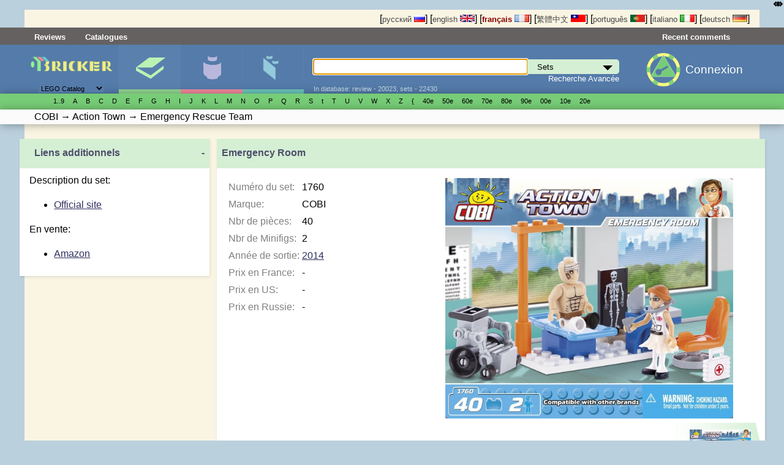

--- FILE ---
content_type: text/html; charset=UTF-8
request_url: http://fr.bricker.info/osets/COBI/1760/
body_size: 35987
content:
<!DOCTYPE html>
<html prefix="og:http://ogp.me/ns# fb:http://ogp.me/ns/fb#" lang='fr' xmlns:fb="http://ogp.me/ns/fb#" class="mobile_enabled ">
<head>
<meta http-equiv="Content-Type" content="text/html; charset=utf-8">
<meta http-equiv="Content-Language" content="fr_FR">
<meta name="google-site-verification" content="GSMOUYVfiimUoTXkWSfWlQWiwPf83PLlfZO97QXqf2E">
<meta name='yandex-verification' content='5491a9dbc9a21707' >
<meta name="Description" content="Construit par COBI 1760 Emergency Room from the series: Action Town - Emergency Rescue Team released in 2014 - reviews, instructions, videos, prices">

<link rel="canonical" href="http://fr.bricker.info/osets/COBI/1760/"/>

<link rel="alternate" hreflang="ru" href="//bricker.ru/osets/COBI/1760/" />
<link rel="alternate" hreflang="en" href="//bricker.info/osets/COBI/1760/" />
<link rel="alternate" hreflang="pt" href="//pt.bricker.info/osets/COBI/1760/" />
<link rel="alternate" hreflang="zh-tw" href="//bricker.asia/osets/COBI/1760/" />
<link rel="alternate" hreflang="it" href="//it.bricker.info/osets/COBI/1760/" />
<link rel="alternate" hreflang="de" href="//de.bricker.info/osets/COBI/1760/" />

<link rel="icon" href="/favicon.ico" type="image/x-icon">
<link rel='shortcut icon' href='/favicon.ico' type='image/x-icon'>
<link rel="search" type="application/opensearchdescription+xml" href="/opensearch.xml" title="Recherche sur Bricker">


  <link rel="stylesheet" href="/stylesheets/style.css?PageSpeed=off" type="text/css" media="all">
    <link rel="stylesheet" type="text/css" href="/stylesheets/elastislide.css?PageSpeed=off"/>

  <link rel="stylesheet" media="(max-width: 1060px)" href="/stylesheets/1024.css?PageSpeed=off" />
  <meta name=viewport content="width=device-width, initial-scale=1">
  <link rel="stylesheet" type="text/css" media="only screen and (max-width: 680px), only screen and (max-device-width: 680px)" href="/stylesheets/small-device.css?PageSpeed=off" />

    <!--[if IE]>
       <link href="/stylesheets/ie.css?PageSpeed=off" media="screen, projection" rel="stylesheet" type="text/css" />
     <![endif]-->

    <link rel="stylesheet" type="text/css" href="/css/jquery.modal.css" />
    <link rel="stylesheet" type="text/css" href="/css/swipebox.min.css" />

<title>Bricker - Construit par COBI 1760 Emergency Room</title>




<meta property="og:title" content="Construit par COBI 1760 Emergency Room"/>
<meta property="og:type" content="product"/>
<meta property="og:url" content="http://fr.bricker.info/osets/COBI/1760/"/>
<meta property="og:image" content="https://bricker.ru/images/sets/thumbs/mini/COBI/1760_main.jpg"/>
<meta property="og:site_name" content="Bricker"/>
<meta property="fb:admins" content="1498627462"/>
<meta name="twitter:card" content="photo">
<meta name="twitter:site" content="bricker_info">
<meta property="og:description" content="Construit par COBI 1760 Emergency Room from the series: Action Town - Emergency Rescue Team released in 2014 - reviews, instructions, videos, prices"/>



</head>
<body>
<noscript>
<style type='text/css'>
 .elastislide-list
{
	max-height:90px;
	overflow: auto;
	overflow-y:hidden;
	max-width:100%;
	display:block;
}
.elastislide-list li{
	float:left;
	
}
 </style>
</noscript>
<style type="text/css">

    @supports (-webkit-overflow-scrolling: touch) {
        .wrapper, .block, .right-block
        {
            transform: translateZ(0);
        }
    }
    .mobile_enabled .bwrapper {
        text-overflow: ellipsis;
        white-space: nowrap;
    }
    .wrapper .menu-wrapper.links {
        overflow: hidden;
    }
</style>


<div class='wrapper
set_subsection'>
    <!---header-->
    <div class='top'>
      <div class='twrapper'>


<span>
[<a onclick='return true'  href='//bricker.ru/osets/COBI/1760/' style='text-decoration:none;color:#484848;'>русский <img src='/images/flags/ru.png' width='18' height='12' class='set' alt='русский'></a>]</span>
<span>[<a onclick='return true'  href='//bricker.info/osets/COBI/1760/' style='text-decoration:none;color:#484848;'>english <img src='/images/flags/en.png' class='set' width='24' height='12' alt='english'></a>]</span>
<span>[<a onclick='return true'  href='//fr.bricker.info/osets/COBI/1760/' style='text-decoration:none;color:#8B0000;font-weight:bold'>français <img src='/images/flags/fr.png' class='set' width='24' alt='français' height='12'></a>]</span>
<span>
[<a onclick='return true'  href='//bricker.asia/osets/COBI/1760/' style='text-decoration:none;color:#484848;'>繁體中文 <img src='/images/flags/zh-tw.png' alt='繁體中文' class='set' width='24' height='12'></a>]</span>
<span>
[<a onclick='return true' href='//pt.bricker.info/osets/COBI/1760/' style='text-decoration:none;color:#484848;'>português <img src='/images/flags/pt.png' alt='português' class='set' width='24' height='12'></a>]
</span>
<span>
[<a onclick='return true' href='//it.bricker.info/osets/COBI/1760/' style='text-decoration:none;color:#484848;'>italiano <img src='/images/flags/it.png' alt='italiano' class='set' width='24' height='12'></a>]
</span>
           <span>
[<a onclick='return true' href='//de.bricker.info/osets/COBI/1760/' style='text-decoration:none;color:#484848;'>deutsch <img src='/images/flags/de.png' alt='deutsch' class='set' width='24' height='12'></a>]
</span>

</div>
    </div>


    <div class='menu-wrapper links'>
      <div class='menu'>
              <span class='item' ><a class="nav-link" href="//fr.bricker.info/reviews.html">Reviews</a></span>
           <span class='item' ><a class="nav-link" href="//fr.bricker.info/catalogs.html">Catalogues</a></span>


        <span class='lastitem'><a class="nav-link" href="//fr.bricker.info/updates/last_comments.html">Recent comments</a></span>
     </div>
    </div>

    <div class='menu-wrapper middle'>
      <div class='menu'>
        <div class='logo-block'><button class="cmn-toggle-switch hidden cmn-toggle-switch__htx">
  <span>toggle menu</span>
</button>
          <a class='logo' href="/" style='cursor:pointer'><img src='/images/brk.png' style="max-width:90%" class="mobile_hide"><span class="mobile-only-inline">Bricker.info</span> </a>
          <div class='selector lower-block'>
          <form action=''>
              <select name='site_mode' onchange="$(this).parent().submit();">
                  <option value='lego' selected>LEGO Catalog</option>
                  <option value='megabloks' >MEGABLOKS Catalog</option>
              </select>
          </form>
              <div class='arrow'>▼</div>
          </div>
        </div>
        <div class='menuitem-block active'>
          <div class='tab-header sets active'><a href='/sets-catalog.html' >Sets</a></div>
          <div class='tab active lower-block set' data-target='set' tabindex=0>&nbsp;</div>
        </div>
        <div class='menuitem-block  '>
          <div class='tab-header figs '><a href='/minifigs-catalog.html'>Minifigures</a></div>
          <div class='tab lower-block fig ' data-target='fig' tabindex=0>&nbsp;</div>
        </div>
        <div class='menuitem-block '>
        <div class='tab-header parts '><a href='/parts-catalog.html' >Pièces</a></div>
          <div class='tab lower-block part ' data-target='part' tabindex=0>&nbsp;</div>
        </div>
		<div class='menuitem-block hidden'>
	        <div class='tab-header'><a href='//fr.bricker.info/catalogs.html' >Catalogues</a></div>
        </div>
		<div class='menuitem-block hidden'>
	        <div class='tab-header'><a href='//fr.bricker.info/contests/' >Contests</a></div>
        </div>
		<div class='menuitem-block hidden'>
	        <div class='tab-header'><a href='//fr.bricker.info/reviews.html' >Reviews</a></div>
        </div>
          		<div class='menuitem-block hidden'>
	        <div class='tab-header'><a href='//fr.bricker.info/articles/' >News</a></div>
        </div>
                    <span class="search-show-icon" onclick="$('.search-block').toggle();"><img src="/images/search_cort.png?v=3" style="max-height: 2rem" /></span>
          <a class="comments-show-icon" href="//fr.bricker.info/updates/last_comments.html"><img src="/images/comment_navigation_cort.png?v=3" style="max-height: 2rem" /></a>
                    <div class='menuitem-block hidden last'>
              <div class='tab-header lang-block'>

<span>
[<a onclick='return true'  href='//bricker.ru/osets/COBI/1760/' style='text-decoration:none;color:#484848;'><img src='/images/flags/ru.png' width='18' height='12' class='set' alt='русский'></a>]</span>
                  <span>[<a onclick='return true'  href='//bricker.info/osets/COBI/1760/' style='text-decoration:none;color:#484848;'><img src='/images/flags/en.png' class='set' width='24' height='12' alt='english'></a>]</span>
                  <span>[<a onclick='return true'  href='//fr.bricker.info/osets/COBI/1760/' style='text-decoration:none;color:#8B0000;font-weight:bold'><img src='/images/flags/fr.png' class='set' width='24' alt='français' height='12'></a>]</span>
                  <span>
[<a onclick='return true'  href='//bricker.asia/osets/COBI/1760/' style='text-decoration:none;color:#484848;'> <img src='/images/flags/zh-tw.png' alt='繁體中文' class='set' width='24' height='12'></a>]</span>
                  <span>
[<a onclick='return true' href='//pt.bricker.info/osets/COBI/1760/' style='text-decoration:none;color:#484848;'><img src='/images/flags/pt.png' alt='português' class='set' width='24' height='12'></a>]
</span>
                  <span>
[<a onclick='return true' href='//it.bricker.info/osets/COBI/1760/' style='text-decoration:none;color:#484848;'><img src='/images/flags/it.png' alt='italiano' class='set' width='24' height='12'></a>]
</span>
                  <span>
[<a onclick='return true' href='//de.bricker.info/osets/COBI/1760/' style='text-decoration:none;color:#484848;'><img src='/images/flags/de.png' alt='deutsch' class='set' width='24' height='12'></a>]
</span>

              </div>
          </div>
          <div class='search-block' style='position: relative;'>
        <form action='/search.html' >
          <input type='text' name='search' id='search' autofocus autocomplete='off' x-webkit-speech /><div class='select_div'><select class='set' name='site_type' onchange="$(this).removeClass();$(this).addClass($(this).val());"><option value='set'>Sets</option><option value='fig'>Minifigs</option><option value='part'>LEGO parts</option><option value='oset' >other brands sets</option></select></div><div id="suggestions" style='display:none'></div> <input type='submit'>
        </form>
        <div class='subform'>
        <a href='/advsearch.html'>Recherche Avancée</a></div>
        <div class='lower-block auxilary'>In database: review - 20023, sets - 22430</div>
        </div>

        <div class='auth-block avatar-icon'>
                            <a href='/login.html'><img class="media-object img-rounded" style="" src="/images/key_g2.png"></a>
		  <a href='/login.html' class="login_text" style="margin-left: 0.5rem; display:inline-block; margin-top: 1rem;">Connexion</a>
                  <!-- AUTH BLOCK-->
        </div>
      </div>
    </div>

    <div class='menu-wrapper glossary set with-b-shadow'>
      <ul class='menu set'>
      <li class='letter'> <a style='white-space: nowrap'></a></li><li class='letter'> <a style='white-space: nowrap'>1..9</a><ul><li> <a style='white-space: nowrap' href='//fr.bricker.info/osets.html?brand=LEGO&amp;family=4%20Juniors'>4 Juniors</a><ul><li> <a style='white-space: nowrap' href='//fr.bricker.info/osets.html?brand=LEGO&amp;family=4+Juniors&amp;theme=Jack+Stone'>Jack Stone</a></li><li> <a style='white-space: nowrap' href='//fr.bricker.info/osets.html?brand=LEGO&amp;family=4+Juniors&amp;theme=Pirates'>Pirates</a></li><li> <a style='white-space: nowrap' href='//fr.bricker.info/osets.html?brand=LEGO&amp;family=4+Juniors&amp;theme=Product+Collection'>Product Collection</a></li><li> <a style='white-space: nowrap' href='//fr.bricker.info/osets.html?brand=LEGO&amp;family=4+Juniors&amp;theme=Spider-Man'>Spider-Man</a></li><li> <a style='white-space: nowrap' href='//fr.bricker.info/osets.html?brand=LEGO&amp;family=4+Juniors&amp;theme=Supplemental'>Supplemental</a></li><li> <a style='white-space: nowrap' href='//fr.bricker.info/osets.html?brand=LEGO&amp;family=4+Juniors&amp;theme=Town'>Town</a></li></ul></li></ul></li><li class='letter'> <a style='white-space: nowrap'>A</a><ul><li> <a style='white-space: nowrap' href='//fr.bricker.info/osets.html?brand=LEGO&amp;family=Advanced%20Models'>Advanced Models</a><ul><li> <a style='white-space: nowrap' href='//fr.bricker.info/osets.html?brand=LEGO&amp;family=Advanced+Models&amp;theme=Aircraft'>Aircraft</a></li><li> <a style='white-space: nowrap' href='//fr.bricker.info/osets.html?brand=LEGO&amp;family=Advanced+Models&amp;theme=Buildings'>Buildings</a></li><li> <a style='white-space: nowrap' href='//fr.bricker.info/osets.html?brand=LEGO&amp;family=Advanced+Models&amp;theme=Disney'>Disney</a></li><li> <a style='white-space: nowrap' href='//fr.bricker.info/osets.html?brand=LEGO&amp;family=Advanced+Models&amp;theme=Fairground'>Fairground</a></li><li> <a style='white-space: nowrap' href='//fr.bricker.info/osets.html?brand=LEGO&amp;family=Advanced+Models&amp;theme=Maersk'>Maersk</a></li><li> <a style='white-space: nowrap' href='//fr.bricker.info/osets.html?brand=LEGO&amp;family=Advanced+Models&amp;theme=Virtual+Product+Collection'>Virtual Product Collection</a></li></ul></li><li> <a style='white-space: nowrap' href='//fr.bricker.info/osets.html?brand=LEGO&amp;family=Adventurers'>Adventurers</a><ul><li> <a style='white-space: nowrap' href='//fr.bricker.info/osets.html?brand=LEGO&amp;family=Adventurers&amp;theme=Desert'>Desert</a></li><li> <a style='white-space: nowrap' href='//fr.bricker.info/osets.html?brand=LEGO&amp;family=Adventurers&amp;theme=Dino+Island'>Dino Island</a></li><li> <a style='white-space: nowrap' href='//fr.bricker.info/osets.html?brand=LEGO&amp;family=Adventurers&amp;theme=Jungle'>Jungle</a></li><li> <a style='white-space: nowrap' href='//fr.bricker.info/osets.html?brand=LEGO&amp;family=Adventurers&amp;theme=Orient+Expedition'>Orient Expedition</a></li></ul></li><li> <a style='white-space: nowrap' href='//fr.bricker.info/osets.html?brand=LEGO&amp;family=Agents'>Agents</a><ul><li> <a style='white-space: nowrap' href='//fr.bricker.info/osets.html?brand=LEGO&amp;family=Agents&amp;theme=Agents+2.0'>Agents 2.0</a></li></ul></li><li> <a style='white-space: nowrap' href='//fr.bricker.info/osets.html?brand=LEGO&amp;family=Alpha%20Team'>Alpha Team</a><ul><li> <a style='white-space: nowrap' href='//fr.bricker.info/osets.html?brand=LEGO&amp;family=Alpha+Team&amp;theme=Mission+Deep+Freeze'>Mission Deep Freeze</a></li><li> <a style='white-space: nowrap' href='//fr.bricker.info/osets.html?brand=LEGO&amp;family=Alpha+Team&amp;theme=Mission+Deep+Sea'>Mission Deep Sea</a></li></ul></li><li> <a style='white-space: nowrap' href='//fr.bricker.info/osets.html?brand=LEGO&amp;family=Angry%20Birds'>Angry Birds</a></li><li> <a style='white-space: nowrap' href='//fr.bricker.info/osets.html?brand=LEGO&amp;family=Animal%20Crossing'>Animal Crossing</a><ul><li> <a style='white-space: nowrap' href='//fr.bricker.info/osets.html?brand=LEGO&amp;family=Animal+Crossing&amp;theme=Promotional'>Promotional</a></li></ul></li><li> <a style='white-space: nowrap' href='//fr.bricker.info/osets.html?brand=LEGO&amp;family=Aquazone'>Aquazone</a><ul><li> <a style='white-space: nowrap' href='//fr.bricker.info/osets.html?brand=LEGO&amp;family=Aquazone&amp;theme=Aquanauts'>Aquanauts</a></li><li> <a style='white-space: nowrap' href='//fr.bricker.info/osets.html?brand=LEGO&amp;family=Aquazone&amp;theme=Aquaraiders+I'>Aquaraiders I</a></li><li> <a style='white-space: nowrap' href='//fr.bricker.info/osets.html?brand=LEGO&amp;family=Aquazone&amp;theme=Aquaraiders+II'>Aquaraiders II</a></li><li> <a style='white-space: nowrap' href='//fr.bricker.info/osets.html?brand=LEGO&amp;family=Aquazone&amp;theme=Aquasharks'>Aquasharks</a></li><li> <a style='white-space: nowrap' href='//fr.bricker.info/osets.html?brand=LEGO&amp;family=Aquazone&amp;theme=Hydronauts'>Hydronauts</a></li><li> <a style='white-space: nowrap' href='//fr.bricker.info/osets.html?brand=LEGO&amp;family=Aquazone&amp;theme=Stingrays'>Stingrays</a></li><li> <a style='white-space: nowrap' href='//fr.bricker.info/osets.html?brand=LEGO&amp;family=Aquazone&amp;theme=Supplemental'>Supplemental</a></li></ul></li><li> <a style='white-space: nowrap' href='//fr.bricker.info/osets.html?brand=LEGO&amp;family=Architecture'>Architecture</a><ul><li> <a style='white-space: nowrap' href='//fr.bricker.info/osets.html?brand=LEGO&amp;family=Architecture&amp;theme=Architect+Series'>Architect Series</a></li><li> <a style='white-space: nowrap' href='//fr.bricker.info/osets.html?brand=LEGO&amp;family=Architecture&amp;theme=Landmark+Series'>Landmark Series</a></li><li> <a style='white-space: nowrap' href='//fr.bricker.info/osets.html?brand=LEGO&amp;family=Architecture&amp;theme=Promotional'>Promotional</a></li><li> <a style='white-space: nowrap' href='//fr.bricker.info/osets.html?brand=LEGO&amp;family=Architecture&amp;theme=Skylines'>Skylines</a></li></ul></li><li> <a style='white-space: nowrap' href='//fr.bricker.info/osets.html?brand=LEGO&amp;family=Art'>Art</a><ul><li> <a style='white-space: nowrap' href='//fr.bricker.info/osets.html?brand=LEGO&amp;family=Art&amp;theme=Miscellaneous'>Miscellaneous</a></li><li> <a style='white-space: nowrap' href='//fr.bricker.info/osets.html?brand=LEGO&amp;family=Art&amp;theme=Paintings'>Paintings</a></li><li> <a style='white-space: nowrap' href='//fr.bricker.info/osets.html?brand=LEGO&amp;family=Art&amp;theme=Pop+Art'>Pop Art</a></li><li> <a style='white-space: nowrap' href='//fr.bricker.info/osets.html?brand=LEGO&amp;family=Art&amp;theme=The+Fauna+Collection'>The Fauna Collection</a></li></ul></li><li> <a style='white-space: nowrap' href='//fr.bricker.info/osets.html?brand=LEGO&amp;family=Assorted'>Assorted</a><ul><li> <a style='white-space: nowrap' href='//fr.bricker.info/osets.html?brand=LEGO&amp;family=Assorted&amp;theme=Bonus%2FValue+pack'>Bonus/Value pack</a></li></ul></li><li> <a style='white-space: nowrap' href='//fr.bricker.info/osets.html?brand=LEGO&amp;family=Atlantis'>Atlantis</a><ul><li> <a style='white-space: nowrap' href='//fr.bricker.info/osets.html?brand=LEGO&amp;family=Atlantis&amp;theme=Gear'>Gear</a></li></ul></li><li> <a style='white-space: nowrap' href='//fr.bricker.info/osets.html?brand=LEGO&amp;family=Avatar'>Avatar</a><ul><li> <a style='white-space: nowrap' href='//fr.bricker.info/osets.html?brand=LEGO&amp;family=Avatar&amp;theme=The+Way+of+Water'>The Way of Water</a></li></ul></li><li> <a style='white-space: nowrap' href='//fr.bricker.info/osets.html?brand=LEGO&amp;family=Avatar%20The%20Last%20Airbender'>Avatar The Last Airbender</a></li></ul></li><li class='letter'> <a style='white-space: nowrap'>B</a><ul><li> <a style='white-space: nowrap' href='//fr.bricker.info/osets.html?brand=LEGO&amp;family=Baby'>Baby</a><ul><li> <a style='white-space: nowrap' href='//fr.bricker.info/osets.html?brand=LEGO&amp;family=Baby&amp;theme=Disney%27s+Baby+Mickey'>Disney's Baby Mickey</a></li></ul></li><li> <a style='white-space: nowrap' href='//fr.bricker.info/osets.html?brand=LEGO&amp;family=Basic'>Basic</a><ul><li> <a style='white-space: nowrap' href='//fr.bricker.info/osets.html?brand=LEGO&amp;family=Basic&amp;theme=Model'>Model</a></li><li> <a style='white-space: nowrap' href='//fr.bricker.info/osets.html?brand=LEGO&amp;family=Basic&amp;theme=Mosaic'>Mosaic</a></li><li> <a style='white-space: nowrap' href='//fr.bricker.info/osets.html?brand=LEGO&amp;family=Basic&amp;theme=Seasonal'>Seasonal</a></li><li> <a style='white-space: nowrap' href='//fr.bricker.info/osets.html?brand=LEGO&amp;family=Basic&amp;theme=Supplementaries'>Supplementaries</a></li><li> <a style='white-space: nowrap' href='//fr.bricker.info/osets.html?brand=LEGO&amp;family=Basic&amp;theme=Universal+Building+Set'>Universal Building Set</a></li></ul></li><li> <a style='white-space: nowrap' href='//fr.bricker.info/osets.html?brand=LEGO&amp;family=Batman'>Batman</a><ul><li> <a style='white-space: nowrap' href='//fr.bricker.info/osets.html?brand=LEGO&amp;family=Batman&amp;theme=Comic-con+Exclusives'>Comic-con Exclusives</a></li><li> <a style='white-space: nowrap' href='//fr.bricker.info/osets.html?brand=LEGO&amp;family=Batman&amp;theme=Ultimate+Collector+Series'>Ultimate Collector Series</a></li></ul></li><li> <a style='white-space: nowrap' href='//fr.bricker.info/osets.html?brand=LEGO&amp;family=Belville'>Belville</a><ul><li> <a style='white-space: nowrap' href='//fr.bricker.info/osets.html?brand=LEGO&amp;family=Belville&amp;theme=Fairy-Tale'>Fairy-Tale</a></li><li> <a style='white-space: nowrap' href='//fr.bricker.info/osets.html?brand=LEGO&amp;family=Belville&amp;theme=Golden+Land'>Golden Land</a></li><li> <a style='white-space: nowrap' href='//fr.bricker.info/osets.html?brand=LEGO&amp;family=Belville&amp;theme=Hospital'>Hospital</a></li><li> <a style='white-space: nowrap' href='//fr.bricker.info/osets.html?brand=LEGO&amp;family=Belville&amp;theme=Playhouse'>Playhouse</a></li><li> <a style='white-space: nowrap' href='//fr.bricker.info/osets.html?brand=LEGO&amp;family=Belville&amp;theme=Recreation'>Recreation</a></li></ul></li><li> <a style='white-space: nowrap' href='//fr.bricker.info/osets.html?brand=LEGO&amp;family=Ben%2010'>Ben 10</a><ul><li> <a style='white-space: nowrap' href='//fr.bricker.info/osets.html?brand=LEGO&amp;family=Ben+10&amp;theme=Alien+Force'>Alien Force</a></li></ul></li><li> <a style='white-space: nowrap' href='//fr.bricker.info/osets.html?brand=LEGO&amp;family=Bionicle'>Bionicle</a><ul><li> <a style='white-space: nowrap' href='//fr.bricker.info/osets.html?brand=LEGO&amp;family=Bionicle&amp;theme=Agori'>Agori</a></li><li> <a style='white-space: nowrap' href='//fr.bricker.info/osets.html?brand=LEGO&amp;family=Bionicle&amp;theme=Barraki'>Barraki</a></li><li> <a style='white-space: nowrap' href='//fr.bricker.info/osets.html?brand=LEGO&amp;family=Bionicle&amp;theme=Battle+Vehicles'>Battle Vehicles</a></li><li> <a style='white-space: nowrap' href='//fr.bricker.info/osets.html?brand=LEGO&amp;family=Bionicle&amp;theme=Bohrok'>Bohrok</a></li><li> <a style='white-space: nowrap' href='//fr.bricker.info/osets.html?brand=LEGO&amp;family=Bionicle&amp;theme=Bohrok+Va'>Bohrok Va</a></li><li> <a style='white-space: nowrap' href='//fr.bricker.info/osets.html?brand=LEGO&amp;family=Bionicle&amp;theme=Bohrok-Kal'>Bohrok-Kal</a></li><li> <a style='white-space: nowrap' href='//fr.bricker.info/osets.html?brand=LEGO&amp;family=Bionicle&amp;theme=Glatorian'>Glatorian</a></li><li> <a style='white-space: nowrap' href='//fr.bricker.info/osets.html?brand=LEGO&amp;family=Bionicle&amp;theme=Glatorian+Legends'>Glatorian Legends</a></li><li> <a style='white-space: nowrap' href='//fr.bricker.info/osets.html?brand=LEGO&amp;family=Bionicle&amp;theme=Good+Guys+and+Bad+Guys'>Good Guys and Bad Guys</a></li><li> <a style='white-space: nowrap' href='//fr.bricker.info/osets.html?brand=LEGO&amp;family=Bionicle&amp;theme=Magazine+gift'>Magazine gift</a></li><li> <a style='white-space: nowrap' href='//fr.bricker.info/osets.html?brand=LEGO&amp;family=Bionicle&amp;theme=Matoran'>Matoran</a></li><li> <a style='white-space: nowrap' href='//fr.bricker.info/osets.html?brand=LEGO&amp;family=Bionicle&amp;theme=Matoran+of+Light'>Matoran of Light</a></li><li> <a style='white-space: nowrap' href='//fr.bricker.info/osets.html?brand=LEGO&amp;family=Bionicle&amp;theme=Matoran+of+Mahri+Nui'>Matoran of Mahri Nui</a></li><li> <a style='white-space: nowrap' href='//fr.bricker.info/osets.html?brand=LEGO&amp;family=Bionicle&amp;theme=Matoran+of+Mata+Nui'>Matoran of Mata Nui</a></li><li> <a style='white-space: nowrap' href='//fr.bricker.info/osets.html?brand=LEGO&amp;family=Bionicle&amp;theme=Matoran+of+Metru+Nui'>Matoran of Metru Nui</a></li><li> <a style='white-space: nowrap' href='//fr.bricker.info/osets.html?brand=LEGO&amp;family=Bionicle&amp;theme=Matoran+of+Voya+Nui'>Matoran of Voya Nui</a></li><li> <a style='white-space: nowrap' href='//fr.bricker.info/osets.html?brand=LEGO&amp;family=Bionicle&amp;theme=Mistika'>Mistika</a></li><li> <a style='white-space: nowrap' href='//fr.bricker.info/osets.html?brand=LEGO&amp;family=Bionicle&amp;theme=Nestle+Promo'>Nestle Promo</a></li><li> <a style='white-space: nowrap' href='//fr.bricker.info/osets.html?brand=LEGO&amp;family=Bionicle&amp;theme=Packs'>Packs</a></li><li> <a style='white-space: nowrap' href='//fr.bricker.info/osets.html?brand=LEGO&amp;family=Bionicle&amp;theme=Phantoka'>Phantoka</a></li><li> <a style='white-space: nowrap' href='//fr.bricker.info/osets.html?brand=LEGO&amp;family=Bionicle&amp;theme=Piraka'>Piraka</a></li><li> <a style='white-space: nowrap' href='//fr.bricker.info/osets.html?brand=LEGO&amp;family=Bionicle&amp;theme=Playsets'>Playsets</a></li><li> <a style='white-space: nowrap' href='//fr.bricker.info/osets.html?brand=LEGO&amp;family=Bionicle&amp;theme=Product+Collection'>Product Collection</a></li><li> <a style='white-space: nowrap' href='//fr.bricker.info/osets.html?brand=LEGO&amp;family=Bionicle&amp;theme=Rahaga'>Rahaga</a></li><li> <a style='white-space: nowrap' href='//fr.bricker.info/osets.html?brand=LEGO&amp;family=Bionicle&amp;theme=Rahi'>Rahi</a></li><li> <a style='white-space: nowrap' href='//fr.bricker.info/osets.html?brand=LEGO&amp;family=Bionicle&amp;theme=Rahkshi'>Rahkshi</a></li><li> <a style='white-space: nowrap' href='//fr.bricker.info/osets.html?brand=LEGO&amp;family=Bionicle&amp;theme=Stars'>Stars</a></li><li> <a style='white-space: nowrap' href='//fr.bricker.info/osets.html?brand=LEGO&amp;family=Bionicle&amp;theme=Supplemental'>Supplemental</a></li><li> <a style='white-space: nowrap' href='//fr.bricker.info/osets.html?brand=LEGO&amp;family=Bionicle&amp;theme=Titans'>Titans</a></li><li> <a style='white-space: nowrap' href='//fr.bricker.info/osets.html?brand=LEGO&amp;family=Bionicle&amp;theme=Toa'>Toa</a></li><li> <a style='white-space: nowrap' href='//fr.bricker.info/osets.html?brand=LEGO&amp;family=Bionicle&amp;theme=Toa+Hagah'>Toa Hagah</a></li><li> <a style='white-space: nowrap' href='//fr.bricker.info/osets.html?brand=LEGO&amp;family=Bionicle&amp;theme=Toa+Hordika'>Toa Hordika</a></li><li> <a style='white-space: nowrap' href='//fr.bricker.info/osets.html?brand=LEGO&amp;family=Bionicle&amp;theme=Toa+Inika'>Toa Inika</a></li><li> <a style='white-space: nowrap' href='//fr.bricker.info/osets.html?brand=LEGO&amp;family=Bionicle&amp;theme=Toa+Mahri'>Toa Mahri</a></li><li> <a style='white-space: nowrap' href='//fr.bricker.info/osets.html?brand=LEGO&amp;family=Bionicle&amp;theme=Toa+Metru'>Toa Metru</a></li><li> <a style='white-space: nowrap' href='//fr.bricker.info/osets.html?brand=LEGO&amp;family=Bionicle&amp;theme=Toa+Nuva'>Toa Nuva</a></li><li> <a style='white-space: nowrap' href='//fr.bricker.info/osets.html?brand=LEGO&amp;family=Bionicle&amp;theme=Tohunga'>Tohunga</a></li><li> <a style='white-space: nowrap' href='//fr.bricker.info/osets.html?brand=LEGO&amp;family=Bionicle&amp;theme=Turaga'>Turaga</a></li><li> <a style='white-space: nowrap' href='//fr.bricker.info/osets.html?brand=LEGO&amp;family=Bionicle&amp;theme=Vahki'>Vahki</a></li><li> <a style='white-space: nowrap' href='//fr.bricker.info/osets.html?brand=LEGO&amp;family=Bionicle&amp;theme=Virtual+Product+Collection'>Virtual Product Collection</a></li><li> <a style='white-space: nowrap' href='//fr.bricker.info/osets.html?brand=LEGO&amp;family=Bionicle&amp;theme=Visorak'>Visorak</a></li><li> <a style='white-space: nowrap' href='//fr.bricker.info/osets.html?brand=LEGO&amp;family=Bionicle&amp;theme=Warriors'>Warriors</a></li></ul></li><li> <a style='white-space: nowrap' href='//fr.bricker.info/osets.html?brand=LEGO&amp;family=Bluey'>Bluey</a><ul><li> <a style='white-space: nowrap' href='//fr.bricker.info/osets.html?brand=LEGO&amp;family=Bluey&amp;theme=Promotional'>Promotional</a></li></ul></li><li> <a style='white-space: nowrap' href='//fr.bricker.info/osets.html?brand=LEGO&amp;family=Boat'>Boat</a><ul><li> <a style='white-space: nowrap' href='//fr.bricker.info/osets.html?brand=LEGO&amp;family=Boat&amp;theme=City'>City</a></li><li> <a style='white-space: nowrap' href='//fr.bricker.info/osets.html?brand=LEGO&amp;family=Boat&amp;theme=Fire'>Fire</a></li><li> <a style='white-space: nowrap' href='//fr.bricker.info/osets.html?brand=LEGO&amp;family=Boat&amp;theme=Police'>Police</a></li></ul></li><li> <a style='white-space: nowrap' href='//fr.bricker.info/osets.html?brand=LEGO&amp;family=Boats'>Boats</a></li><li> <a style='white-space: nowrap' href='//fr.bricker.info/osets.html?brand=LEGO&amp;family=Bonus%2FValue%20Pack'>Bonus/Value Pack</a><ul><li> <a style='white-space: nowrap' href='//fr.bricker.info/osets.html?brand=LEGO&amp;family=Bonus%2FValue+Pack&amp;theme=City'>City</a></li><li> <a style='white-space: nowrap' href='//fr.bricker.info/osets.html?brand=LEGO&amp;family=Bonus%2FValue+Pack&amp;theme=Star+Wars'>Star Wars</a></li><li> <a style='white-space: nowrap' href='//fr.bricker.info/osets.html?brand=LEGO&amp;family=Bonus%2FValue+Pack&amp;theme=Technic'>Technic</a></li></ul></li><li> <a style='white-space: nowrap' href='//fr.bricker.info/osets.html?brand=LEGO&amp;family=Books'>Books</a><ul><li> <a style='white-space: nowrap' href='//fr.bricker.info/osets.html?brand=LEGO&amp;family=Books&amp;theme=Activity+Book'>Activity Book</a></li><li> <a style='white-space: nowrap' href='//fr.bricker.info/osets.html?brand=LEGO&amp;family=Books&amp;theme=Ameet'>Ameet</a></li><li> <a style='white-space: nowrap' href='//fr.bricker.info/osets.html?brand=LEGO&amp;family=Books&amp;theme=Apress'>Apress</a></li><li> <a style='white-space: nowrap' href='//fr.bricker.info/osets.html?brand=LEGO&amp;family=Books&amp;theme=Arvo+Brothers'>Arvo Brothers</a></li><li> <a style='white-space: nowrap' href='//fr.bricker.info/osets.html?brand=LEGO&amp;family=Books&amp;theme=Atlantis'>Atlantis</a></li><li> <a style='white-space: nowrap' href='//fr.bricker.info/osets.html?brand=LEGO&amp;family=Books&amp;theme=Barron%27s+Educational+Series'>Barron's Educational Series</a></li><li> <a style='white-space: nowrap' href='//fr.bricker.info/osets.html?brand=LEGO&amp;family=Books&amp;theme=Bionicle'>Bionicle</a></li><li> <a style='white-space: nowrap' href='//fr.bricker.info/osets.html?brand=LEGO&amp;family=Books&amp;theme=Brick+Tricks'>Brick Tricks</a></li><li> <a style='white-space: nowrap' href='//fr.bricker.info/osets.html?brand=LEGO&amp;family=Books&amp;theme=BrickMaster'>BrickMaster</a></li><li> <a style='white-space: nowrap' href='//fr.bricker.info/osets.html?brand=LEGO&amp;family=Books&amp;theme=Buster+Books'>Buster Books</a></li><li> <a style='white-space: nowrap' href='//fr.bricker.info/osets.html?brand=LEGO&amp;family=Books&amp;theme=Butser+Books'>Butser Books</a></li><li> <a style='white-space: nowrap' href='//fr.bricker.info/osets.html?brand=LEGO&amp;family=Books&amp;theme=Calendar'>Calendar</a></li><li> <a style='white-space: nowrap' href='//fr.bricker.info/osets.html?brand=LEGO&amp;family=Books&amp;theme=Calendars'>Calendars</a></li><li> <a style='white-space: nowrap' href='//fr.bricker.info/osets.html?brand=LEGO&amp;family=Books&amp;theme=Castle'>Castle</a></li><li> <a style='white-space: nowrap' href='//fr.bricker.info/osets.html?brand=LEGO&amp;family=Books&amp;theme=Chronicle'>Chronicle</a></li><li> <a style='white-space: nowrap' href='//fr.bricker.info/osets.html?brand=LEGO&amp;family=Books&amp;theme=City'>City</a></li><li> <a style='white-space: nowrap' href='//fr.bricker.info/osets.html?brand=LEGO&amp;family=Books&amp;theme=Conway'>Conway</a></li><li> <a style='white-space: nowrap' href='//fr.bricker.info/osets.html?brand=LEGO&amp;family=Books&amp;theme=CreateSpace'>CreateSpace</a></li><li> <a style='white-space: nowrap' href='//fr.bricker.info/osets.html?brand=LEGO&amp;family=Books&amp;theme=CreateSpace%2FBartneck'>CreateSpace/Bartneck</a></li><li> <a style='white-space: nowrap' href='//fr.bricker.info/osets.html?brand=LEGO&amp;family=Books&amp;theme=Dark+Horse'>Dark Horse</a></li><li> <a style='white-space: nowrap' href='//fr.bricker.info/osets.html?brand=LEGO&amp;family=Books&amp;theme=Dorling+Kindersley'>Dorling Kindersley</a></li><li> <a style='white-space: nowrap' href='//fr.bricker.info/osets.html?brand=LEGO&amp;family=Books&amp;theme=Dorling+Kindersley%2FBrickmaster'>Dorling Kindersley/Brickmaster</a></li><li> <a style='white-space: nowrap' href='//fr.bricker.info/osets.html?brand=LEGO&amp;family=Books&amp;theme=Dpunkt'>Dpunkt</a></li><li> <a style='white-space: nowrap' href='//fr.bricker.info/osets.html?brand=LEGO&amp;family=Books&amp;theme=Exo-Force'>Exo-Force</a></li><li> <a style='white-space: nowrap' href='//fr.bricker.info/osets.html?brand=LEGO&amp;family=Books&amp;theme=Fantasia+Verlag+GmbH'>Fantasia Verlag GmbH</a></li><li> <a style='white-space: nowrap' href='//fr.bricker.info/osets.html?brand=LEGO&amp;family=Books&amp;theme=Friends'>Friends</a></li><li> <a style='white-space: nowrap' href='//fr.bricker.info/osets.html?brand=LEGO&amp;family=Books&amp;theme=Game+guides'>Game guides</a></li><li> <a style='white-space: nowrap' href='//fr.bricker.info/osets.html?brand=LEGO&amp;family=Books&amp;theme=Glenat'>Glenat</a></li><li> <a style='white-space: nowrap' href='//fr.bricker.info/osets.html?brand=LEGO&amp;family=Books&amp;theme=Graphic+Arts+Books'>Graphic Arts Books</a></li><li> <a style='white-space: nowrap' href='//fr.bricker.info/osets.html?brand=LEGO&amp;family=Books&amp;theme=Harry+N.+Abrams+Inc.'>Harry N. Abrams Inc.</a></li><li> <a style='white-space: nowrap' href='//fr.bricker.info/osets.html?brand=LEGO&amp;family=Books&amp;theme=Harry+Potter'>Harry Potter</a></li><li> <a style='white-space: nowrap' href='//fr.bricker.info/osets.html?brand=LEGO&amp;family=Books&amp;theme=Heel-Verlag'>Heel-Verlag</a></li><li> <a style='white-space: nowrap' href='//fr.bricker.info/osets.html?brand=LEGO&amp;family=Books&amp;theme=Henry+Holt+%26+Co.'>Henry Holt & Co.</a></li><li> <a style='white-space: nowrap' href='//fr.bricker.info/osets.html?brand=LEGO&amp;family=Books&amp;theme=Henry+Holt+%26+Company'>Henry Holt & Company</a></li><li> <a style='white-space: nowrap' href='//fr.bricker.info/osets.html?brand=LEGO&amp;family=Books&amp;theme=Idea+Books'>Idea Books</a></li><li> <a style='white-space: nowrap' href='//fr.bricker.info/osets.html?brand=LEGO&amp;family=Books&amp;theme=Ideas+book'>Ideas book</a></li><li> <a style='white-space: nowrap' href='//fr.bricker.info/osets.html?brand=LEGO&amp;family=Books&amp;theme=John+Wiley+%26+Sons'>John Wiley & Sons</a></li><li> <a style='white-space: nowrap' href='//fr.bricker.info/osets.html?brand=LEGO&amp;family=Books&amp;theme=Klutz'>Klutz</a></li><li> <a style='white-space: nowrap' href='//fr.bricker.info/osets.html?brand=LEGO&amp;family=Books&amp;theme=Knights'>Knights</a></li><li> <a style='white-space: nowrap' href='//fr.bricker.info/osets.html?brand=LEGO&amp;family=Books&amp;theme=Krause+Publications'>Krause Publications</a></li><li> <a style='white-space: nowrap' href='//fr.bricker.info/osets.html?brand=LEGO&amp;family=Books&amp;theme=Legends+of+Chima'>Legends of Chima</a></li><li> <a style='white-space: nowrap' href='//fr.bricker.info/osets.html?brand=LEGO&amp;family=Books&amp;theme=LEGO'>LEGO</a></li><li> <a style='white-space: nowrap' href='//fr.bricker.info/osets.html?brand=LEGO&amp;family=Books&amp;theme=LEGO%2FIdeas+book'>LEGO/Ideas book</a></li><li> <a style='white-space: nowrap' href='//fr.bricker.info/osets.html?brand=LEGO&amp;family=Books&amp;theme=LOM+Art'>LOM Art</a></li><li> <a style='white-space: nowrap' href='//fr.bricker.info/osets.html?brand=LEGO&amp;family=Books&amp;theme=Lonely+Planet+Kids'>Lonely Planet Kids</a></li><li> <a style='white-space: nowrap' href='//fr.bricker.info/osets.html?brand=LEGO&amp;family=Books&amp;theme=Magazines%2FBlocks'>Magazines/Blocks</a></li><li> <a style='white-space: nowrap' href='//fr.bricker.info/osets.html?brand=LEGO&amp;family=Books&amp;theme=Magazines%2FBrick+Fanatics'>Magazines/Brick Fanatics</a></li><li> <a style='white-space: nowrap' href='//fr.bricker.info/osets.html?brand=LEGO&amp;family=Books&amp;theme=Magazines%2FBrickJournal'>Magazines/BrickJournal</a></li><li> <a style='white-space: nowrap' href='//fr.bricker.info/osets.html?brand=LEGO&amp;family=Books&amp;theme=McGraw+Hill'>McGraw Hill</a></li><li> <a style='white-space: nowrap' href='//fr.bricker.info/osets.html?brand=LEGO&amp;family=Books&amp;theme=Minifigures'>Minifigures</a></li><li> <a style='white-space: nowrap' href='//fr.bricker.info/osets.html?brand=LEGO&amp;family=Books&amp;theme=Miscellaneous'>Miscellaneous</a></li><li> <a style='white-space: nowrap' href='//fr.bricker.info/osets.html?brand=LEGO&amp;family=Books&amp;theme=Mitchell+Beazley'>Mitchell Beazley</a></li><li> <a style='white-space: nowrap' href='//fr.bricker.info/osets.html?brand=LEGO&amp;family=Books&amp;theme=Motorbooks'>Motorbooks</a></li><li> <a style='white-space: nowrap' href='//fr.bricker.info/osets.html?brand=LEGO&amp;family=Books&amp;theme=Murdoch+Books'>Murdoch Books</a></li><li> <a style='white-space: nowrap' href='//fr.bricker.info/osets.html?brand=LEGO&amp;family=Books&amp;theme=NinjaGo'>NinjaGo</a></li><li> <a style='white-space: nowrap' href='//fr.bricker.info/osets.html?brand=LEGO&amp;family=Books&amp;theme=No+Starch+Press'>No Starch Press</a></li><li> <a style='white-space: nowrap' href='//fr.bricker.info/osets.html?brand=LEGO&amp;family=Books&amp;theme=Page+Street+Publishing'>Page Street Publishing</a></li><li> <a style='white-space: nowrap' href='//fr.bricker.info/osets.html?brand=LEGO&amp;family=Books&amp;theme=Pirates'>Pirates</a></li><li> <a style='white-space: nowrap' href='//fr.bricker.info/osets.html?brand=LEGO&amp;family=Books&amp;theme=Quarry'>Quarry</a></li><li> <a style='white-space: nowrap' href='//fr.bricker.info/osets.html?brand=LEGO&amp;family=Books&amp;theme=Random+House'>Random House</a></li><li> <a style='white-space: nowrap' href='//fr.bricker.info/osets.html?brand=LEGO&amp;family=Books&amp;theme=Remember+When'>Remember When</a></li><li> <a style='white-space: nowrap' href='//fr.bricker.info/osets.html?brand=LEGO&amp;family=Books&amp;theme=Scholastic'>Scholastic</a></li><li> <a style='white-space: nowrap' href='//fr.bricker.info/osets.html?brand=LEGO&amp;family=Books&amp;theme=Skyhorse+Publishing'>Skyhorse Publishing</a></li><li> <a style='white-space: nowrap' href='//fr.bricker.info/osets.html?brand=LEGO&amp;family=Books&amp;theme=Spiderwize'>Spiderwize</a></li><li> <a style='white-space: nowrap' href='//fr.bricker.info/osets.html?brand=LEGO&amp;family=Books&amp;theme=Square+Fish'>Square Fish</a></li><li> <a style='white-space: nowrap' href='//fr.bricker.info/osets.html?brand=LEGO&amp;family=Books&amp;theme=Star+Wars'>Star Wars</a></li><li> <a style='white-space: nowrap' href='//fr.bricker.info/osets.html?brand=LEGO&amp;family=Books&amp;theme=Stickers'>Stickers</a></li><li> <a style='white-space: nowrap' href='//fr.bricker.info/osets.html?brand=LEGO&amp;family=Books&amp;theme=Story+Book'>Story Book</a></li><li> <a style='white-space: nowrap' href='//fr.bricker.info/osets.html?brand=LEGO&amp;family=Books&amp;theme=Studio+Fun+International'>Studio Fun International</a></li><li> <a style='white-space: nowrap' href='//fr.bricker.info/osets.html?brand=LEGO&amp;family=Books&amp;theme=Super+Heroes'>Super Heroes</a></li><li> <a style='white-space: nowrap' href='//fr.bricker.info/osets.html?brand=LEGO&amp;family=Books&amp;theme=The+History+Press'>The History Press</a></li><li> <a style='white-space: nowrap' href='//fr.bricker.info/osets.html?brand=LEGO&amp;family=Books&amp;theme=The+LEGO+Movie'>The LEGO Movie</a></li><li> <a style='white-space: nowrap' href='//fr.bricker.info/osets.html?brand=LEGO&amp;family=Books&amp;theme=Thunder+Bay+Press'>Thunder Bay Press</a></li><li> <a style='white-space: nowrap' href='//fr.bricker.info/osets.html?brand=LEGO&amp;family=Books&amp;theme=TwoMorrows'>TwoMorrows</a></li><li> <a style='white-space: nowrap' href='//fr.bricker.info/osets.html?brand=LEGO&amp;family=Books&amp;theme=Unofficial'>Unofficial</a></li><li> <a style='white-space: nowrap' href='//fr.bricker.info/osets.html?brand=LEGO&amp;family=Books&amp;theme=Weldon+Owen'>Weldon Owen</a></li></ul></li><li> <a style='white-space: nowrap' href='//fr.bricker.info/osets.html?brand=LEGO&amp;family=Boost'>Boost</a></li><li> <a style='white-space: nowrap' href='//fr.bricker.info/osets.html?brand=LEGO&amp;family=Botanicals'>Botanicals</a><ul><li> <a style='white-space: nowrap' href='//fr.bricker.info/osets.html?brand=LEGO&amp;family=Botanicals&amp;theme=Botanical+Collection'>Botanical Collection</a></li><li> <a style='white-space: nowrap' href='//fr.bricker.info/osets.html?brand=LEGO&amp;family=Botanicals&amp;theme=Product+Collection'>Product Collection</a></li></ul></li><li> <a style='white-space: nowrap' href='//fr.bricker.info/osets.html?brand=LEGO&amp;family=Brick%20Sketches'>Brick Sketches</a><ul><li> <a style='white-space: nowrap' href='//fr.bricker.info/osets.html?brand=LEGO&amp;family=Brick+Sketches&amp;theme=DC+Super+Heroes'>DC Super Heroes</a></li><li> <a style='white-space: nowrap' href='//fr.bricker.info/osets.html?brand=LEGO&amp;family=Brick+Sketches&amp;theme=Disney'>Disney</a></li><li> <a style='white-space: nowrap' href='//fr.bricker.info/osets.html?brand=LEGO&amp;family=Brick+Sketches&amp;theme=Marvel+Super+Heroes'>Marvel Super Heroes</a></li><li> <a style='white-space: nowrap' href='//fr.bricker.info/osets.html?brand=LEGO&amp;family=Brick+Sketches&amp;theme=Star+Wars'>Star Wars</a></li></ul></li><li> <a style='white-space: nowrap' href='//fr.bricker.info/osets.html?brand=LEGO&amp;family=BrickHeadz'>BrickHeadz</a><ul><li> <a style='white-space: nowrap' href='//fr.bricker.info/osets.html?brand=LEGO&amp;family=BrickHeadz&amp;theme=Avatar'>Avatar</a></li><li> <a style='white-space: nowrap' href='//fr.bricker.info/osets.html?brand=LEGO&amp;family=BrickHeadz&amp;theme=Dead+Men+Tell+No+Tales'>Dead Men Tell No Tales</a></li><li> <a style='white-space: nowrap' href='//fr.bricker.info/osets.html?brand=LEGO&amp;family=BrickHeadz&amp;theme=Disney'>Disney</a></li><li> <a style='white-space: nowrap' href='//fr.bricker.info/osets.html?brand=LEGO&amp;family=BrickHeadz&amp;theme=Fortnite'>Fortnite</a></li><li> <a style='white-space: nowrap' href='//fr.bricker.info/osets.html?brand=LEGO&amp;family=BrickHeadz&amp;theme=Ghostbusters'>Ghostbusters</a></li><li> <a style='white-space: nowrap' href='//fr.bricker.info/osets.html?brand=LEGO&amp;family=BrickHeadz&amp;theme=Harry+Potter'>Harry Potter</a></li><li> <a style='white-space: nowrap' href='//fr.bricker.info/osets.html?brand=LEGO&amp;family=BrickHeadz&amp;theme=Jurassic+World'>Jurassic World</a></li><li> <a style='white-space: nowrap' href='//fr.bricker.info/osets.html?brand=LEGO&amp;family=BrickHeadz&amp;theme=Looney+Tunes'>Looney Tunes</a></li><li> <a style='white-space: nowrap' href='//fr.bricker.info/osets.html?brand=LEGO&amp;family=BrickHeadz&amp;theme=Minecraft'>Minecraft</a></li><li> <a style='white-space: nowrap' href='//fr.bricker.info/osets.html?brand=LEGO&amp;family=BrickHeadz&amp;theme=Minions%3A+The+Rise+of+Gru'>Minions: The Rise of Gru</a></li><li> <a style='white-space: nowrap' href='//fr.bricker.info/osets.html?brand=LEGO&amp;family=BrickHeadz&amp;theme=Miscellaneous'>Miscellaneous</a></li><li> <a style='white-space: nowrap' href='//fr.bricker.info/osets.html?brand=LEGO&amp;family=BrickHeadz&amp;theme=Ninjago'>Ninjago</a></li><li> <a style='white-space: nowrap' href='//fr.bricker.info/osets.html?brand=LEGO&amp;family=BrickHeadz&amp;theme=One+Piece'>One Piece</a></li><li> <a style='white-space: nowrap' href='//fr.bricker.info/osets.html?brand=LEGO&amp;family=BrickHeadz&amp;theme=Pets'>Pets</a></li><li> <a style='white-space: nowrap' href='//fr.bricker.info/osets.html?brand=LEGO&amp;family=BrickHeadz&amp;theme=Promotional'>Promotional</a></li><li> <a style='white-space: nowrap' href='//fr.bricker.info/osets.html?brand=LEGO&amp;family=BrickHeadz&amp;theme=Seasonal'>Seasonal</a></li><li> <a style='white-space: nowrap' href='//fr.bricker.info/osets.html?brand=LEGO&amp;family=BrickHeadz&amp;theme=Sonic+the+Hedgehog'>Sonic the Hedgehog</a></li><li> <a style='white-space: nowrap' href='//fr.bricker.info/osets.html?brand=LEGO&amp;family=BrickHeadz&amp;theme=Star+Wars'>Star Wars</a></li><li> <a style='white-space: nowrap' href='//fr.bricker.info/osets.html?brand=LEGO&amp;family=BrickHeadz&amp;theme=Stranger+Things'>Stranger Things</a></li><li> <a style='white-space: nowrap' href='//fr.bricker.info/osets.html?brand=LEGO&amp;family=BrickHeadz&amp;theme=Super+Heroes'>Super Heroes</a></li><li> <a style='white-space: nowrap' href='//fr.bricker.info/osets.html?brand=LEGO&amp;family=BrickHeadz&amp;theme=The+LEGO+Batman+Movie'>The LEGO Batman Movie</a></li><li> <a style='white-space: nowrap' href='//fr.bricker.info/osets.html?brand=LEGO&amp;family=BrickHeadz&amp;theme=The+LEGO+Movie+2%3A+The+Second+Part'>The LEGO Movie 2: The Second Part</a></li><li> <a style='white-space: nowrap' href='//fr.bricker.info/osets.html?brand=LEGO&amp;family=BrickHeadz&amp;theme=The+Lord+of+the+Rings'>The Lord of the Rings</a></li><li> <a style='white-space: nowrap' href='//fr.bricker.info/osets.html?brand=LEGO&amp;family=BrickHeadz&amp;theme=Tom+%26+Jerry'>Tom & Jerry</a></li><li> <a style='white-space: nowrap' href='//fr.bricker.info/osets.html?brand=LEGO&amp;family=BrickHeadz&amp;theme=Transformers'>Transformers</a></li><li> <a style='white-space: nowrap' href='//fr.bricker.info/osets.html?brand=LEGO&amp;family=BrickHeadz&amp;theme=Wednesday'>Wednesday</a></li><li> <a style='white-space: nowrap' href='//fr.bricker.info/osets.html?brand=LEGO&amp;family=BrickHeadz&amp;theme=Wicked'>Wicked</a></li><li> <a style='white-space: nowrap' href='//fr.bricker.info/osets.html?brand=LEGO&amp;family=BrickHeadz&amp;theme=Wizarding+World'>Wizarding World</a></li></ul></li><li> <a style='white-space: nowrap' href='//fr.bricker.info/osets.html?brand=LEGO&amp;family=Bricklink'>Bricklink</a><ul><li> <a style='white-space: nowrap' href='//fr.bricker.info/osets.html?brand=LEGO&amp;family=Bricklink&amp;theme=2021+Designer+Program'>2021 Designer Program</a></li><li> <a style='white-space: nowrap' href='//fr.bricker.info/osets.html?brand=LEGO&amp;family=Bricklink&amp;theme=Designer+Program+Series+1'>Designer Program Series 1</a></li><li> <a style='white-space: nowrap' href='//fr.bricker.info/osets.html?brand=LEGO&amp;family=Bricklink&amp;theme=Designer+Program+Series+2'>Designer Program Series 2</a></li><li> <a style='white-space: nowrap' href='//fr.bricker.info/osets.html?brand=LEGO&amp;family=Bricklink&amp;theme=Designer+Program+Series+3'>Designer Program Series 3</a></li><li> <a style='white-space: nowrap' href='//fr.bricker.info/osets.html?brand=LEGO&amp;family=Bricklink&amp;theme=Designer+Program+Series+4'>Designer Program Series 4</a></li><li> <a style='white-space: nowrap' href='//fr.bricker.info/osets.html?brand=LEGO&amp;family=Bricklink&amp;theme=Designer+Program+Series+5'>Designer Program Series 5</a></li><li> <a style='white-space: nowrap' href='//fr.bricker.info/osets.html?brand=LEGO&amp;family=Bricklink&amp;theme=Designer+Program+Series+6'>Designer Program Series 6</a></li></ul></li><li> <a style='white-space: nowrap' href='//fr.bricker.info/osets.html?brand=LEGO&amp;family=Bricks%20And%20More'>Bricks And More</a><ul><li> <a style='white-space: nowrap' href='//fr.bricker.info/osets.html?brand=LEGO&amp;family=Bricks+And+More&amp;theme=Accessories'>Accessories</a></li><li> <a style='white-space: nowrap' href='//fr.bricker.info/osets.html?brand=LEGO&amp;family=Bricks+And+More&amp;theme=Creator'>Creator</a></li><li> <a style='white-space: nowrap' href='//fr.bricker.info/osets.html?brand=LEGO&amp;family=Bricks+And+More&amp;theme=Product+Collection'>Product Collection</a></li></ul></li><li> <a style='white-space: nowrap' href='//fr.bricker.info/osets.html?brand=LEGO&amp;family=Build%20and%20Rebuild'>Build and Rebuild</a></li><li> <a style='white-space: nowrap' href='//fr.bricker.info/osets.html?brand=LEGO&amp;family=Building%20Bigger%20Thinking'>Building Bigger Thinking</a></li><li> <a style='white-space: nowrap' href='//fr.bricker.info/osets.html?brand=LEGO&amp;family=Building%20Set%20with%20People'>Building Set with People</a><ul><li> <a style='white-space: nowrap' href='//fr.bricker.info/osets.html?brand=LEGO&amp;family=Building+Set+with+People&amp;theme=+'> </a></li><li> <a style='white-space: nowrap' href='//fr.bricker.info/osets.html?brand=LEGO&amp;family=Building+Set+with+People&amp;theme=Airport'>Airport</a></li></ul></li><li> <a style='white-space: nowrap' href='//fr.bricker.info/osets.html?brand=LEGO&amp;family=Bulk%20Bricks'>Bulk Bricks</a><ul><li> <a style='white-space: nowrap' href='//fr.bricker.info/osets.html?brand=LEGO&amp;family=Bulk+Bricks&amp;theme=Castle'>Castle</a></li><li> <a style='white-space: nowrap' href='//fr.bricker.info/osets.html?brand=LEGO&amp;family=Bulk+Bricks&amp;theme=Technic'>Technic</a></li><li> <a style='white-space: nowrap' href='//fr.bricker.info/osets.html?brand=LEGO&amp;family=Bulk+Bricks&amp;theme=Train'>Train</a></li></ul></li></ul></li><li class='letter'> <a style='white-space: nowrap'>C</a><ul><li> <a style='white-space: nowrap' href='//fr.bricker.info/osets.html?brand=LEGO&amp;family=Cars'>Cars</a><ul><li> <a style='white-space: nowrap' href='//fr.bricker.info/osets.html?brand=LEGO&amp;family=Cars&amp;theme=Product+Collection'>Product Collection</a></li><li> <a style='white-space: nowrap' href='//fr.bricker.info/osets.html?brand=LEGO&amp;family=Cars&amp;theme=Promotional'>Promotional</a></li></ul></li><li> <a style='white-space: nowrap' href='//fr.bricker.info/osets.html?brand=LEGO&amp;family=Castle'>Castle</a><ul><li> <a style='white-space: nowrap' href='//fr.bricker.info/osets.html?brand=LEGO&amp;family=Castle&amp;theme=Accessories'>Accessories</a></li><li> <a style='white-space: nowrap' href='//fr.bricker.info/osets.html?brand=LEGO&amp;family=Castle&amp;theme=Battle+Pack'>Battle Pack</a></li><li> <a style='white-space: nowrap' href='//fr.bricker.info/osets.html?brand=LEGO&amp;family=Castle&amp;theme=Black+Falcons'>Black Falcons</a></li><li> <a style='white-space: nowrap' href='//fr.bricker.info/osets.html?brand=LEGO&amp;family=Castle&amp;theme=Black+Knights'>Black Knights</a></li><li> <a style='white-space: nowrap' href='//fr.bricker.info/osets.html?brand=LEGO&amp;family=Castle&amp;theme=Bonus%2FValue+pack'>Bonus/Value pack</a></li><li> <a style='white-space: nowrap' href='//fr.bricker.info/osets.html?brand=LEGO&amp;family=Castle&amp;theme=Classic'>Classic</a></li><li> <a style='white-space: nowrap' href='//fr.bricker.info/osets.html?brand=LEGO&amp;family=Castle&amp;theme=Classic+Castle'>Classic Castle</a></li><li> <a style='white-space: nowrap' href='//fr.bricker.info/osets.html?brand=LEGO&amp;family=Castle&amp;theme=Crusaders'>Crusaders</a></li><li> <a style='white-space: nowrap' href='//fr.bricker.info/osets.html?brand=LEGO&amp;family=Castle&amp;theme=Dark+Forest'>Dark Forest</a></li><li> <a style='white-space: nowrap' href='//fr.bricker.info/osets.html?brand=LEGO&amp;family=Castle&amp;theme=Dragon+Knights'>Dragon Knights</a></li><li> <a style='white-space: nowrap' href='//fr.bricker.info/osets.html?brand=LEGO&amp;family=Castle&amp;theme=Dragon+Masters'>Dragon Masters</a></li><li> <a style='white-space: nowrap' href='//fr.bricker.info/osets.html?brand=LEGO&amp;family=Castle&amp;theme=Fantasy+Era'>Fantasy Era</a></li><li> <a style='white-space: nowrap' href='//fr.bricker.info/osets.html?brand=LEGO&amp;family=Castle&amp;theme=Forestmen'>Forestmen</a></li><li> <a style='white-space: nowrap' href='//fr.bricker.info/osets.html?brand=LEGO&amp;family=Castle&amp;theme=Fright+Knights'>Fright Knights</a></li><li> <a style='white-space: nowrap' href='//fr.bricker.info/osets.html?brand=LEGO&amp;family=Castle&amp;theme=Kingdoms'>Kingdoms</a></li><li> <a style='white-space: nowrap' href='//fr.bricker.info/osets.html?brand=LEGO&amp;family=Castle&amp;theme=Knights+Kingdom+I'>Knights Kingdom I</a></li><li> <a style='white-space: nowrap' href='//fr.bricker.info/osets.html?brand=LEGO&amp;family=Castle&amp;theme=Knights+Kingdom+II'>Knights Kingdom II</a></li><li> <a style='white-space: nowrap' href='//fr.bricker.info/osets.html?brand=LEGO&amp;family=Castle&amp;theme=Lion+Knights'>Lion Knights</a></li><li> <a style='white-space: nowrap' href='//fr.bricker.info/osets.html?brand=LEGO&amp;family=Castle&amp;theme=My+Own+Creation'>My Own Creation</a></li><li> <a style='white-space: nowrap' href='//fr.bricker.info/osets.html?brand=LEGO&amp;family=Castle&amp;theme=Ninja'>Ninja</a></li><li> <a style='white-space: nowrap' href='//fr.bricker.info/osets.html?brand=LEGO&amp;family=Castle&amp;theme=Product+Collection'>Product Collection</a></li><li> <a style='white-space: nowrap' href='//fr.bricker.info/osets.html?brand=LEGO&amp;family=Castle&amp;theme=Royal+Knights'>Royal Knights</a></li><li> <a style='white-space: nowrap' href='//fr.bricker.info/osets.html?brand=LEGO&amp;family=Castle&amp;theme=Supplemental'>Supplemental</a></li><li> <a style='white-space: nowrap' href='//fr.bricker.info/osets.html?brand=LEGO&amp;family=Castle&amp;theme=Wolfpack'>Wolfpack</a></li></ul></li><li> <a style='white-space: nowrap' href='//fr.bricker.info/osets.html?brand=LEGO&amp;family=Classic'>Classic</a><ul><li> <a style='white-space: nowrap' href='//fr.bricker.info/osets.html?brand=LEGO&amp;family=Classic&amp;theme=Accessories'>Accessories</a></li><li> <a style='white-space: nowrap' href='//fr.bricker.info/osets.html?brand=LEGO&amp;family=Classic&amp;theme=Architecture'>Architecture</a></li><li> <a style='white-space: nowrap' href='//fr.bricker.info/osets.html?brand=LEGO&amp;family=Classic&amp;theme=Baseplates'>Baseplates</a></li><li> <a style='white-space: nowrap' href='//fr.bricker.info/osets.html?brand=LEGO&amp;family=Classic&amp;theme=Basic+Set'>Basic Set</a></li><li> <a style='white-space: nowrap' href='//fr.bricker.info/osets.html?brand=LEGO&amp;family=Classic&amp;theme=Bricks'>Bricks</a></li><li> <a style='white-space: nowrap' href='//fr.bricker.info/osets.html?brand=LEGO&amp;family=Classic&amp;theme=Building'>Building</a></li><li> <a style='white-space: nowrap' href='//fr.bricker.info/osets.html?brand=LEGO&amp;family=Classic&amp;theme=Buildings'>Buildings</a></li><li> <a style='white-space: nowrap' href='//fr.bricker.info/osets.html?brand=LEGO&amp;family=Classic&amp;theme=Cars'>Cars</a></li><li> <a style='white-space: nowrap' href='//fr.bricker.info/osets.html?brand=LEGO&amp;family=Classic&amp;theme=Creative'>Creative</a></li><li> <a style='white-space: nowrap' href='//fr.bricker.info/osets.html?brand=LEGO&amp;family=Classic&amp;theme=Creative+Box'>Creative Box</a></li><li> <a style='white-space: nowrap' href='//fr.bricker.info/osets.html?brand=LEGO&amp;family=Classic&amp;theme=Creative+Fun'>Creative Fun</a></li><li> <a style='white-space: nowrap' href='//fr.bricker.info/osets.html?brand=LEGO&amp;family=Classic&amp;theme=HO+1%3A87+Vehicles'>HO 1:87 Vehicles</a></li><li> <a style='white-space: nowrap' href='//fr.bricker.info/osets.html?brand=LEGO&amp;family=Classic&amp;theme=Jumbo+Bricks'>Jumbo Bricks</a></li><li> <a style='white-space: nowrap' href='//fr.bricker.info/osets.html?brand=LEGO&amp;family=Classic&amp;theme=Large+Vehicles'>Large Vehicles</a></li><li> <a style='white-space: nowrap' href='//fr.bricker.info/osets.html?brand=LEGO&amp;family=Classic&amp;theme=Miscellaneous'>Miscellaneous</a></li><li> <a style='white-space: nowrap' href='//fr.bricker.info/osets.html?brand=LEGO&amp;family=Classic&amp;theme=Mosaic'>Mosaic</a></li><li> <a style='white-space: nowrap' href='//fr.bricker.info/osets.html?brand=LEGO&amp;family=Classic&amp;theme=Product+Collection'>Product Collection</a></li><li> <a style='white-space: nowrap' href='//fr.bricker.info/osets.html?brand=LEGO&amp;family=Classic&amp;theme=Supplemental'>Supplemental</a></li><li> <a style='white-space: nowrap' href='//fr.bricker.info/osets.html?brand=LEGO&amp;family=Classic&amp;theme=Town+Plan'>Town Plan</a></li><li> <a style='white-space: nowrap' href='//fr.bricker.info/osets.html?brand=LEGO&amp;family=Classic&amp;theme=Vehicle'>Vehicle</a></li><li> <a style='white-space: nowrap' href='//fr.bricker.info/osets.html?brand=LEGO&amp;family=Classic&amp;theme=Wooden+Box+Set'>Wooden Box Set</a></li></ul></li><li> <a style='white-space: nowrap' href='//fr.bricker.info/osets.html?brand=LEGO&amp;family=Clikits'>Clikits</a><ul><li> <a style='white-space: nowrap' href='//fr.bricker.info/osets.html?brand=LEGO&amp;family=Clikits&amp;theme=Product+Collection'>Product Collection</a></li><li> <a style='white-space: nowrap' href='//fr.bricker.info/osets.html?brand=LEGO&amp;family=Clikits&amp;theme=Promotional'>Promotional</a></li></ul></li><li> <a style='white-space: nowrap' href='//fr.bricker.info/osets.html?brand=LEGO&amp;family=Creator'>Creator</a><ul><li> <a style='white-space: nowrap' href='//fr.bricker.info/osets.html?brand=LEGO&amp;family=Creator&amp;theme=3+in+1'>3 in 1</a></li><li> <a style='white-space: nowrap' href='//fr.bricker.info/osets.html?brand=LEGO&amp;family=Creator&amp;theme=Basic+Model'>Basic Model</a></li><li> <a style='white-space: nowrap' href='//fr.bricker.info/osets.html?brand=LEGO&amp;family=Creator&amp;theme=Basic+Set'>Basic Set</a></li><li> <a style='white-space: nowrap' href='//fr.bricker.info/osets.html?brand=LEGO&amp;family=Creator&amp;theme=Birthday'>Birthday</a></li><li> <a style='white-space: nowrap' href='//fr.bricker.info/osets.html?brand=LEGO&amp;family=Creator&amp;theme=Botanical'>Botanical</a></li><li> <a style='white-space: nowrap' href='//fr.bricker.info/osets.html?brand=LEGO&amp;family=Creator&amp;theme=Botanical+Collection'>Botanical Collection</a></li><li> <a style='white-space: nowrap' href='//fr.bricker.info/osets.html?brand=LEGO&amp;family=Creator&amp;theme=Chinese+New+Year'>Chinese New Year</a></li><li> <a style='white-space: nowrap' href='//fr.bricker.info/osets.html?brand=LEGO&amp;family=Creator&amp;theme=Designer+Set'>Designer Set</a></li><li> <a style='white-space: nowrap' href='//fr.bricker.info/osets.html?brand=LEGO&amp;family=Creator&amp;theme=Expert'>Expert</a></li><li> <a style='white-space: nowrap' href='//fr.bricker.info/osets.html?brand=LEGO&amp;family=Creator&amp;theme=Magazine+Gift'>Magazine Gift</a></li><li> <a style='white-space: nowrap' href='//fr.bricker.info/osets.html?brand=LEGO&amp;family=Creator&amp;theme=Miscellaneous'>Miscellaneous</a></li><li> <a style='white-space: nowrap' href='//fr.bricker.info/osets.html?brand=LEGO&amp;family=Creator&amp;theme=Model'>Model</a></li><li> <a style='white-space: nowrap' href='//fr.bricker.info/osets.html?brand=LEGO&amp;family=Creator&amp;theme=Modular'>Modular</a></li><li> <a style='white-space: nowrap' href='//fr.bricker.info/osets.html?brand=LEGO&amp;family=Creator&amp;theme=Postcard'>Postcard</a></li><li> <a style='white-space: nowrap' href='//fr.bricker.info/osets.html?brand=LEGO&amp;family=Creator&amp;theme=Product+Collection'>Product Collection</a></li><li> <a style='white-space: nowrap' href='//fr.bricker.info/osets.html?brand=LEGO&amp;family=Creator&amp;theme=Promotional'>Promotional</a></li><li> <a style='white-space: nowrap' href='//fr.bricker.info/osets.html?brand=LEGO&amp;family=Creator&amp;theme=Seasonal'>Seasonal</a></li><li> <a style='white-space: nowrap' href='//fr.bricker.info/osets.html?brand=LEGO&amp;family=Creator&amp;theme=Supplemental'>Supplemental</a></li><li> <a style='white-space: nowrap' href='//fr.bricker.info/osets.html?brand=LEGO&amp;family=Creator&amp;theme=Valentine%27s+Day'>Valentine's Day</a></li><li> <a style='white-space: nowrap' href='//fr.bricker.info/osets.html?brand=LEGO&amp;family=Creator&amp;theme=Virtual+Product+Collection'>Virtual Product Collection</a></li><li> <a style='white-space: nowrap' href='//fr.bricker.info/osets.html?brand=LEGO&amp;family=Creator&amp;theme=X-Pod'>X-Pod</a></li></ul></li><li> <a style='white-space: nowrap' href='//fr.bricker.info/osets.html?brand=LEGO&amp;family=Creator%20Expert'>Creator Expert</a><ul><li> <a style='white-space: nowrap' href='//fr.bricker.info/osets.html?brand=LEGO&amp;family=Creator+Expert&amp;theme=Buildings'>Buildings</a></li><li> <a style='white-space: nowrap' href='//fr.bricker.info/osets.html?brand=LEGO&amp;family=Creator+Expert&amp;theme=Castle+System'>Castle System</a></li><li> <a style='white-space: nowrap' href='//fr.bricker.info/osets.html?brand=LEGO&amp;family=Creator+Expert&amp;theme=Fairground+Collection'>Fairground Collection</a></li><li> <a style='white-space: nowrap' href='//fr.bricker.info/osets.html?brand=LEGO&amp;family=Creator+Expert&amp;theme=Miscellaneous'>Miscellaneous</a></li><li> <a style='white-space: nowrap' href='//fr.bricker.info/osets.html?brand=LEGO&amp;family=Creator+Expert&amp;theme=Space+System'>Space System</a></li><li> <a style='white-space: nowrap' href='//fr.bricker.info/osets.html?brand=LEGO&amp;family=Creator+Expert&amp;theme=Vehicles'>Vehicles</a></li><li> <a style='white-space: nowrap' href='//fr.bricker.info/osets.html?brand=LEGO&amp;family=Creator+Expert&amp;theme=Winter+Village'>Winter Village</a></li></ul></li><li> <a style='white-space: nowrap' href='//fr.bricker.info/osets.html?brand=LEGO&amp;family=Cuusoo'>Cuusoo</a><ul><li> <a style='white-space: nowrap' href='//fr.bricker.info/osets.html?brand=LEGO&amp;family=Cuusoo&amp;theme=Minecraft'>Minecraft</a></li></ul></li></ul></li><li class='letter'> <a style='white-space: nowrap'>D</a><ul><li> <a style='white-space: nowrap' href='//fr.bricker.info/osets.html?brand=LEGO&amp;family=Dacta'>Dacta</a><ul><li> <a style='white-space: nowrap' href='//fr.bricker.info/osets.html?brand=LEGO&amp;family=Dacta&amp;theme=Books'>Books</a></li><li> <a style='white-space: nowrap' href='//fr.bricker.info/osets.html?brand=LEGO&amp;family=Dacta&amp;theme=Classic'>Classic</a></li><li> <a style='white-space: nowrap' href='//fr.bricker.info/osets.html?brand=LEGO&amp;family=Dacta&amp;theme=Duplo'>Duplo</a></li><li> <a style='white-space: nowrap' href='//fr.bricker.info/osets.html?brand=LEGO&amp;family=Dacta&amp;theme=Mindstorms'>Mindstorms</a></li><li> <a style='white-space: nowrap' href='//fr.bricker.info/osets.html?brand=LEGO&amp;family=Dacta&amp;theme=Samsonite'>Samsonite</a></li><li> <a style='white-space: nowrap' href='//fr.bricker.info/osets.html?brand=LEGO&amp;family=Dacta&amp;theme=Studios'>Studios</a></li><li> <a style='white-space: nowrap' href='//fr.bricker.info/osets.html?brand=LEGO&amp;family=Dacta&amp;theme=Supplementary+Set'>Supplementary Set</a></li><li> <a style='white-space: nowrap' href='//fr.bricker.info/osets.html?brand=LEGO&amp;family=Dacta&amp;theme=Technic'>Technic</a></li><li> <a style='white-space: nowrap' href='//fr.bricker.info/osets.html?brand=LEGO&amp;family=Dacta&amp;theme=Town'>Town</a></li></ul></li><li> <a style='white-space: nowrap' href='//fr.bricker.info/osets.html?brand=LEGO&amp;family=DC%20Super%20Hero%20Girls'>DC Super Hero Girls</a></li><li> <a style='white-space: nowrap' href='//fr.bricker.info/osets.html?brand=LEGO&amp;family=Designer%20Sets'>Designer Sets</a><ul><li> <a style='white-space: nowrap' href='//fr.bricker.info/osets.html?brand=LEGO&amp;family=Designer+Sets&amp;theme=Airport'>Airport</a></li><li> <a style='white-space: nowrap' href='//fr.bricker.info/osets.html?brand=LEGO&amp;family=Designer+Sets&amp;theme=Creature'>Creature</a></li><li> <a style='white-space: nowrap' href='//fr.bricker.info/osets.html?brand=LEGO&amp;family=Designer+Sets&amp;theme=Harbor'>Harbor</a></li><li> <a style='white-space: nowrap' href='//fr.bricker.info/osets.html?brand=LEGO&amp;family=Designer+Sets&amp;theme=Off-Road'>Off-Road</a></li><li> <a style='white-space: nowrap' href='//fr.bricker.info/osets.html?brand=LEGO&amp;family=Designer+Sets&amp;theme=Robot'>Robot</a></li><li> <a style='white-space: nowrap' href='//fr.bricker.info/osets.html?brand=LEGO&amp;family=Designer+Sets&amp;theme=Traffic'>Traffic</a></li></ul></li><li> <a style='white-space: nowrap' href='//fr.bricker.info/osets.html?brand=LEGO&amp;family=Despicable%20Me'>Despicable Me</a><ul><li> <a style='white-space: nowrap' href='//fr.bricker.info/osets.html?brand=LEGO&amp;family=Despicable+Me&amp;theme=Despicable+Me+4'>Despicable Me 4</a></li></ul></li><li> <a style='white-space: nowrap' href='//fr.bricker.info/osets.html?brand=LEGO&amp;family=Developer'>Developer</a></li><li> <a style='white-space: nowrap' href='//fr.bricker.info/osets.html?brand=LEGO&amp;family=Dimensions'>Dimensions</a><ul><li> <a style='white-space: nowrap' href='//fr.bricker.info/osets.html?brand=LEGO&amp;family=Dimensions&amp;theme=Fun+Pack'>Fun Pack</a></li><li> <a style='white-space: nowrap' href='//fr.bricker.info/osets.html?brand=LEGO&amp;family=Dimensions&amp;theme=Level+Pack'>Level Pack</a></li><li> <a style='white-space: nowrap' href='//fr.bricker.info/osets.html?brand=LEGO&amp;family=Dimensions&amp;theme=Promotional'>Promotional</a></li><li> <a style='white-space: nowrap' href='//fr.bricker.info/osets.html?brand=LEGO&amp;family=Dimensions&amp;theme=Starter+Pack'>Starter Pack</a></li><li> <a style='white-space: nowrap' href='//fr.bricker.info/osets.html?brand=LEGO&amp;family=Dimensions&amp;theme=Story+Pack'>Story Pack</a></li><li> <a style='white-space: nowrap' href='//fr.bricker.info/osets.html?brand=LEGO&amp;family=Dimensions&amp;theme=Team+Pack'>Team Pack</a></li></ul></li><li> <a style='white-space: nowrap' href='//fr.bricker.info/osets.html?brand=LEGO&amp;family=Dino'>Dino</a></li><li> <a style='white-space: nowrap' href='//fr.bricker.info/osets.html?brand=LEGO&amp;family=Dino%202010'>Dino 2010</a></li><li> <a style='white-space: nowrap' href='//fr.bricker.info/osets.html?brand=LEGO&amp;family=Dino%20Attack'>Dino Attack</a></li><li> <a style='white-space: nowrap' href='//fr.bricker.info/osets.html?brand=LEGO&amp;family=Dinosaurs'>Dinosaurs</a></li><li> <a style='white-space: nowrap' href='//fr.bricker.info/osets.html?brand=LEGO&amp;family=Discovery'>Discovery</a></li><li> <a style='white-space: nowrap' href='//fr.bricker.info/osets.html?brand=LEGO&amp;family=Disney'>Disney</a><ul><li> <a style='white-space: nowrap' href='//fr.bricker.info/osets.html?brand=LEGO&amp;family=Disney&amp;theme=Aladdin'>Aladdin</a></li><li> <a style='white-space: nowrap' href='//fr.bricker.info/osets.html?brand=LEGO&amp;family=Disney&amp;theme=Ariel'>Ariel</a></li><li> <a style='white-space: nowrap' href='//fr.bricker.info/osets.html?brand=LEGO&amp;family=Disney&amp;theme=Beauty+and+the+Beast'>Beauty and the Beast</a></li><li> <a style='white-space: nowrap' href='//fr.bricker.info/osets.html?brand=LEGO&amp;family=Disney&amp;theme=Cinderella'>Cinderella</a></li><li> <a style='white-space: nowrap' href='//fr.bricker.info/osets.html?brand=LEGO&amp;family=Disney&amp;theme=Disney+100'>Disney 100</a></li><li> <a style='white-space: nowrap' href='//fr.bricker.info/osets.html?brand=LEGO&amp;family=Disney&amp;theme=Disney+Parks'>Disney Parks</a></li><li> <a style='white-space: nowrap' href='//fr.bricker.info/osets.html?brand=LEGO&amp;family=Disney&amp;theme=Disney+Princess'>Disney Princess</a></li><li> <a style='white-space: nowrap' href='//fr.bricker.info/osets.html?brand=LEGO&amp;family=Disney&amp;theme=Dresses'>Dresses</a></li><li> <a style='white-space: nowrap' href='//fr.bricker.info/osets.html?brand=LEGO&amp;family=Disney&amp;theme=Encanto'>Encanto</a></li><li> <a style='white-space: nowrap' href='//fr.bricker.info/osets.html?brand=LEGO&amp;family=Disney&amp;theme=Frozen'>Frozen</a></li><li> <a style='white-space: nowrap' href='//fr.bricker.info/osets.html?brand=LEGO&amp;family=Disney&amp;theme=Frozen+II'>Frozen II</a></li><li> <a style='white-space: nowrap' href='//fr.bricker.info/osets.html?brand=LEGO&amp;family=Disney&amp;theme=Inside+Out+2'>Inside Out 2</a></li><li> <a style='white-space: nowrap' href='//fr.bricker.info/osets.html?brand=LEGO&amp;family=Disney&amp;theme=Lightyear'>Lightyear</a></li><li> <a style='white-space: nowrap' href='//fr.bricker.info/osets.html?brand=LEGO&amp;family=Disney&amp;theme=Lilo+%26+Stitch'>Lilo & Stitch</a></li><li> <a style='white-space: nowrap' href='//fr.bricker.info/osets.html?brand=LEGO&amp;family=Disney&amp;theme=Magazine+Gift'>Magazine Gift</a></li><li> <a style='white-space: nowrap' href='//fr.bricker.info/osets.html?brand=LEGO&amp;family=Disney&amp;theme=Mickey+and+Friends'>Mickey and Friends</a></li><li> <a style='white-space: nowrap' href='//fr.bricker.info/osets.html?brand=LEGO&amp;family=Disney&amp;theme=Miscellaneous'>Miscellaneous</a></li><li> <a style='white-space: nowrap' href='//fr.bricker.info/osets.html?brand=LEGO&amp;family=Disney&amp;theme=Moana'>Moana</a></li><li> <a style='white-space: nowrap' href='//fr.bricker.info/osets.html?brand=LEGO&amp;family=Disney&amp;theme=Moana+2'>Moana 2</a></li><li> <a style='white-space: nowrap' href='//fr.bricker.info/osets.html?brand=LEGO&amp;family=Disney&amp;theme=Mulan'>Mulan</a></li><li> <a style='white-space: nowrap' href='//fr.bricker.info/osets.html?brand=LEGO&amp;family=Disney&amp;theme=One+Hundred+and+One+Dalmatians'>One Hundred and One Dalmatians</a></li><li> <a style='white-space: nowrap' href='//fr.bricker.info/osets.html?brand=LEGO&amp;family=Disney&amp;theme=Palace+Pets'>Palace Pets</a></li><li> <a style='white-space: nowrap' href='//fr.bricker.info/osets.html?brand=LEGO&amp;family=Disney&amp;theme=Promotional'>Promotional</a></li><li> <a style='white-space: nowrap' href='//fr.bricker.info/osets.html?brand=LEGO&amp;family=Disney&amp;theme=Raya+and+the+Last+Dragon'>Raya and the Last Dragon</a></li><li> <a style='white-space: nowrap' href='//fr.bricker.info/osets.html?brand=LEGO&amp;family=Disney&amp;theme=Seasonal'>Seasonal</a></li><li> <a style='white-space: nowrap' href='//fr.bricker.info/osets.html?brand=LEGO&amp;family=Disney&amp;theme=Sleeping+Beauty'>Sleeping Beauty</a></li><li> <a style='white-space: nowrap' href='//fr.bricker.info/osets.html?brand=LEGO&amp;family=Disney&amp;theme=Snow+White+and+the+Seven+Dwarfs'>Snow White and the Seven Dwarfs</a></li><li> <a style='white-space: nowrap' href='//fr.bricker.info/osets.html?brand=LEGO&amp;family=Disney&amp;theme=Storybook+Adventures'>Storybook Adventures</a></li><li> <a style='white-space: nowrap' href='//fr.bricker.info/osets.html?brand=LEGO&amp;family=Disney&amp;theme=Tangled'>Tangled</a></li><li> <a style='white-space: nowrap' href='//fr.bricker.info/osets.html?brand=LEGO&amp;family=Disney&amp;theme=The+Lion+King'>The Lion King</a></li><li> <a style='white-space: nowrap' href='//fr.bricker.info/osets.html?brand=LEGO&amp;family=Disney&amp;theme=The+Little+Mermaid'>The Little Mermaid</a></li><li> <a style='white-space: nowrap' href='//fr.bricker.info/osets.html?brand=LEGO&amp;family=Disney&amp;theme=The+Nightmare+Before+Christmas'>The Nightmare Before Christmas</a></li><li> <a style='white-space: nowrap' href='//fr.bricker.info/osets.html?brand=LEGO&amp;family=Disney&amp;theme=Toy+Story'>Toy Story</a></li><li> <a style='white-space: nowrap' href='//fr.bricker.info/osets.html?brand=LEGO&amp;family=Disney&amp;theme=Up'>Up</a></li><li> <a style='white-space: nowrap' href='//fr.bricker.info/osets.html?brand=LEGO&amp;family=Disney&amp;theme=Virtual+Product+Collection'>Virtual Product Collection</a></li><li> <a style='white-space: nowrap' href='//fr.bricker.info/osets.html?brand=LEGO&amp;family=Disney&amp;theme=WALL-E'>WALL-E</a></li><li> <a style='white-space: nowrap' href='//fr.bricker.info/osets.html?brand=LEGO&amp;family=Disney&amp;theme=Wish'>Wish</a></li></ul></li><li> <a style='white-space: nowrap' href='//fr.bricker.info/osets.html?brand=LEGO&amp;family=Disney%20Princess'>Disney Princess</a><ul><li> <a style='white-space: nowrap' href='//fr.bricker.info/osets.html?brand=LEGO&amp;family=Disney+Princess&amp;theme=Aladdin'>Aladdin</a></li><li> <a style='white-space: nowrap' href='//fr.bricker.info/osets.html?brand=LEGO&amp;family=Disney+Princess&amp;theme=Beauty+and+the+Beast'>Beauty and the Beast</a></li><li> <a style='white-space: nowrap' href='//fr.bricker.info/osets.html?brand=LEGO&amp;family=Disney+Princess&amp;theme=Frozen'>Frozen</a></li><li> <a style='white-space: nowrap' href='//fr.bricker.info/osets.html?brand=LEGO&amp;family=Disney+Princess&amp;theme=Sleeping+Beauty'>Sleeping Beauty</a></li><li> <a style='white-space: nowrap' href='//fr.bricker.info/osets.html?brand=LEGO&amp;family=Disney+Princess&amp;theme=Tangled'>Tangled</a></li><li> <a style='white-space: nowrap' href='//fr.bricker.info/osets.html?brand=LEGO&amp;family=Disney+Princess&amp;theme=The+Little+Mermaid'>The Little Mermaid</a></li></ul></li><li> <a style='white-space: nowrap' href='//fr.bricker.info/osets.html?brand=LEGO&amp;family=Disney%27s%20Mickey%20Mouse'>Disney's Mickey Mouse</a><ul><li> <a style='white-space: nowrap' href='//fr.bricker.info/osets.html?brand=LEGO&amp;family=Disney%27s+Mickey+Mouse&amp;theme=Fire'>Fire</a></li></ul></li><li> <a style='white-space: nowrap' href='//fr.bricker.info/osets.html?brand=LEGO&amp;family=Dots'>Dots</a><ul><li> <a style='white-space: nowrap' href='//fr.bricker.info/osets.html?brand=LEGO&amp;family=Dots&amp;theme=Accessories'>Accessories</a></li><li> <a style='white-space: nowrap' href='//fr.bricker.info/osets.html?brand=LEGO&amp;family=Dots&amp;theme=Bag+Tag'>Bag Tag</a></li><li> <a style='white-space: nowrap' href='//fr.bricker.info/osets.html?brand=LEGO&amp;family=Dots&amp;theme=Bag+Tags'>Bag Tags</a></li><li> <a style='white-space: nowrap' href='//fr.bricker.info/osets.html?brand=LEGO&amp;family=Dots&amp;theme=Bracelets'>Bracelets</a></li><li> <a style='white-space: nowrap' href='//fr.bricker.info/osets.html?brand=LEGO&amp;family=Dots&amp;theme=Disney'>Disney</a></li><li> <a style='white-space: nowrap' href='//fr.bricker.info/osets.html?brand=LEGO&amp;family=Dots&amp;theme=Extra+Dots'>Extra Dots</a></li><li> <a style='white-space: nowrap' href='//fr.bricker.info/osets.html?brand=LEGO&amp;family=Dots&amp;theme=Harry+Potter'>Harry Potter</a></li><li> <a style='white-space: nowrap' href='//fr.bricker.info/osets.html?brand=LEGO&amp;family=Dots&amp;theme=Product+Collection'>Product Collection</a></li></ul></li><li> <a style='white-space: nowrap' href='//fr.bricker.info/osets.html?brand=LEGO&amp;family=Dreamzzz'>Dreamzzz</a><ul><li> <a style='white-space: nowrap' href='//fr.bricker.info/osets.html?brand=LEGO&amp;family=Dreamzzz&amp;theme=Book+Parts'>Book Parts</a></li><li> <a style='white-space: nowrap' href='//fr.bricker.info/osets.html?brand=LEGO&amp;family=Dreamzzz&amp;theme=Magazine+Gift'>Magazine Gift</a></li><li> <a style='white-space: nowrap' href='//fr.bricker.info/osets.html?brand=LEGO&amp;family=Dreamzzz&amp;theme=Promotional'>Promotional</a></li><li> <a style='white-space: nowrap' href='//fr.bricker.info/osets.html?brand=LEGO&amp;family=Dreamzzz&amp;theme=Season+2%3A+Night+of+the+Never+Witch'>Season 2: Night of the Never Witch</a></li><li> <a style='white-space: nowrap' href='//fr.bricker.info/osets.html?brand=LEGO&amp;family=Dreamzzz&amp;theme=Season+3'>Season 3</a></li><li> <a style='white-space: nowrap' href='//fr.bricker.info/osets.html?brand=LEGO&amp;family=Dreamzzz&amp;theme=Season+3%3A+Enter+the+Cyber+Game'>Season 3: Enter the Cyber Game</a></li><li> <a style='white-space: nowrap' href='//fr.bricker.info/osets.html?brand=LEGO&amp;family=Dreamzzz&amp;theme=Season+4'>Season 4</a></li><li> <a style='white-space: nowrap' href='//fr.bricker.info/osets.html?brand=LEGO&amp;family=Dreamzzz&amp;theme=Trials+of+the+Dream+Chasers'>Trials of the Dream Chasers</a></li><li> <a style='white-space: nowrap' href='//fr.bricker.info/osets.html?brand=LEGO&amp;family=Dreamzzz&amp;theme=Virtual+Product+Collection'>Virtual Product Collection</a></li></ul></li><li> <a style='white-space: nowrap' href='//fr.bricker.info/osets.html?brand=LEGO&amp;family=Duplo'>Duplo</a><ul><li> <a style='white-space: nowrap' href='//fr.bricker.info/osets.html?brand=LEGO&amp;family=Duplo&amp;theme=Accessories'>Accessories</a></li><li> <a style='white-space: nowrap' href='//fr.bricker.info/osets.html?brand=LEGO&amp;family=Duplo&amp;theme=Action+Wheelers'>Action Wheelers</a></li><li> <a style='white-space: nowrap' href='//fr.bricker.info/osets.html?brand=LEGO&amp;family=Duplo&amp;theme=Ariel'>Ariel</a></li><li> <a style='white-space: nowrap' href='//fr.bricker.info/osets.html?brand=LEGO&amp;family=Duplo&amp;theme=Baby'>Baby</a></li><li> <a style='white-space: nowrap' href='//fr.bricker.info/osets.html?brand=LEGO&amp;family=Duplo&amp;theme=Basic+Set'>Basic Set</a></li><li> <a style='white-space: nowrap' href='//fr.bricker.info/osets.html?brand=LEGO&amp;family=Duplo&amp;theme=Batman'>Batman</a></li><li> <a style='white-space: nowrap' href='//fr.bricker.info/osets.html?brand=LEGO&amp;family=Duplo&amp;theme=Bluey'>Bluey</a></li><li> <a style='white-space: nowrap' href='//fr.bricker.info/osets.html?brand=LEGO&amp;family=Duplo&amp;theme=Bob+The+Builder'>Bob The Builder</a></li><li> <a style='white-space: nowrap' href='//fr.bricker.info/osets.html?brand=LEGO&amp;family=Duplo&amp;theme=Bonus%2FValue+Pack'>Bonus/Value Pack</a></li><li> <a style='white-space: nowrap' href='//fr.bricker.info/osets.html?brand=LEGO&amp;family=Duplo&amp;theme=Cars'>Cars</a></li><li> <a style='white-space: nowrap' href='//fr.bricker.info/osets.html?brand=LEGO&amp;family=Duplo&amp;theme=Castle'>Castle</a></li><li> <a style='white-space: nowrap' href='//fr.bricker.info/osets.html?brand=LEGO&amp;family=Duplo&amp;theme=Construction'>Construction</a></li><li> <a style='white-space: nowrap' href='//fr.bricker.info/osets.html?brand=LEGO&amp;family=Duplo&amp;theme=Dino'>Dino</a></li><li> <a style='white-space: nowrap' href='//fr.bricker.info/osets.html?brand=LEGO&amp;family=Duplo&amp;theme=Disney'>Disney</a></li><li> <a style='white-space: nowrap' href='//fr.bricker.info/osets.html?brand=LEGO&amp;family=Duplo&amp;theme=Disney+100'>Disney 100</a></li><li> <a style='white-space: nowrap' href='//fr.bricker.info/osets.html?brand=LEGO&amp;family=Duplo&amp;theme=Disney+Junior'>Disney Junior</a></li><li> <a style='white-space: nowrap' href='//fr.bricker.info/osets.html?brand=LEGO&amp;family=Duplo&amp;theme=Disney+Planes'>Disney Planes</a></li><li> <a style='white-space: nowrap' href='//fr.bricker.info/osets.html?brand=LEGO&amp;family=Duplo&amp;theme=Disney+Princess'>Disney Princess</a></li><li> <a style='white-space: nowrap' href='//fr.bricker.info/osets.html?brand=LEGO&amp;family=Duplo&amp;theme=Doc+McStuffins'>Doc McStuffins</a></li><li> <a style='white-space: nowrap' href='//fr.bricker.info/osets.html?brand=LEGO&amp;family=Duplo&amp;theme=Dolls'>Dolls</a></li><li> <a style='white-space: nowrap' href='//fr.bricker.info/osets.html?brand=LEGO&amp;family=Duplo&amp;theme=Duplo%2C+Train'>Duplo, Train</a></li><li> <a style='white-space: nowrap' href='//fr.bricker.info/osets.html?brand=LEGO&amp;family=Duplo&amp;theme=Eggs'>Eggs</a></li><li> <a style='white-space: nowrap' href='//fr.bricker.info/osets.html?brand=LEGO&amp;family=Duplo&amp;theme=Farm'>Farm</a></li><li> <a style='white-space: nowrap' href='//fr.bricker.info/osets.html?brand=LEGO&amp;family=Duplo&amp;theme=Ferrari'>Ferrari</a></li><li> <a style='white-space: nowrap' href='//fr.bricker.info/osets.html?brand=LEGO&amp;family=Duplo&amp;theme=Fire'>Fire</a></li><li> <a style='white-space: nowrap' href='//fr.bricker.info/osets.html?brand=LEGO&amp;family=Duplo&amp;theme=First+Time'>First Time</a></li><li> <a style='white-space: nowrap' href='//fr.bricker.info/osets.html?brand=LEGO&amp;family=Duplo&amp;theme=Forest+Animals'>Forest Animals</a></li><li> <a style='white-space: nowrap' href='//fr.bricker.info/osets.html?brand=LEGO&amp;family=Duplo&amp;theme=Frozen'>Frozen</a></li><li> <a style='white-space: nowrap' href='//fr.bricker.info/osets.html?brand=LEGO&amp;family=Duplo&amp;theme=Frozen+II'>Frozen II</a></li><li> <a style='white-space: nowrap' href='//fr.bricker.info/osets.html?brand=LEGO&amp;family=Duplo&amp;theme=Jake+and+the+Never+Land+Pirates'>Jake and the Never Land Pirates</a></li><li> <a style='white-space: nowrap' href='//fr.bricker.info/osets.html?brand=LEGO&amp;family=Duplo&amp;theme=Jurassic+World'>Jurassic World</a></li><li> <a style='white-space: nowrap' href='//fr.bricker.info/osets.html?brand=LEGO&amp;family=Duplo&amp;theme=Jurassic+World%3A+Fallen+Kingdom'>Jurassic World: Fallen Kingdom</a></li><li> <a style='white-space: nowrap' href='//fr.bricker.info/osets.html?brand=LEGO&amp;family=Duplo&amp;theme=Learning'>Learning</a></li><li> <a style='white-space: nowrap' href='//fr.bricker.info/osets.html?brand=LEGO&amp;family=Duplo&amp;theme=LEGO+PreSchool'>LEGO PreSchool</a></li><li> <a style='white-space: nowrap' href='//fr.bricker.info/osets.html?brand=LEGO&amp;family=Duplo&amp;theme=LEGO+Ville'>LEGO Ville</a></li><li> <a style='white-space: nowrap' href='//fr.bricker.info/osets.html?brand=LEGO&amp;family=Duplo&amp;theme=Legoville'>Legoville</a></li><li> <a style='white-space: nowrap' href='//fr.bricker.info/osets.html?brand=LEGO&amp;family=Duplo&amp;theme=Little+Forest+Friends'>Little Forest Friends</a></li><li> <a style='white-space: nowrap' href='//fr.bricker.info/osets.html?brand=LEGO&amp;family=Duplo&amp;theme=Magazine+Gift'>Magazine Gift</a></li><li> <a style='white-space: nowrap' href='//fr.bricker.info/osets.html?brand=LEGO&amp;family=Duplo&amp;theme=Marvel+Super+Hero+Adventures'>Marvel Super Hero Adventures</a></li><li> <a style='white-space: nowrap' href='//fr.bricker.info/osets.html?brand=LEGO&amp;family=Duplo&amp;theme=Mickey+and+Friends'>Mickey and Friends</a></li><li> <a style='white-space: nowrap' href='//fr.bricker.info/osets.html?brand=LEGO&amp;family=Duplo&amp;theme=Mickey+Mouse+Clubhouse'>Mickey Mouse Clubhouse</a></li><li> <a style='white-space: nowrap' href='//fr.bricker.info/osets.html?brand=LEGO&amp;family=Duplo&amp;theme=Miles+from+Tomorrowland'>Miles from Tomorrowland</a></li><li> <a style='white-space: nowrap' href='//fr.bricker.info/osets.html?brand=LEGO&amp;family=Duplo&amp;theme=Minnie'>Minnie</a></li><li> <a style='white-space: nowrap' href='//fr.bricker.info/osets.html?brand=LEGO&amp;family=Duplo&amp;theme=Mosaic'>Mosaic</a></li><li> <a style='white-space: nowrap' href='//fr.bricker.info/osets.html?brand=LEGO&amp;family=Duplo&amp;theme=My+First'>My First</a></li><li> <a style='white-space: nowrap' href='//fr.bricker.info/osets.html?brand=LEGO&amp;family=Duplo&amp;theme=Peppa+Pig'>Peppa Pig</a></li><li> <a style='white-space: nowrap' href='//fr.bricker.info/osets.html?brand=LEGO&amp;family=Duplo&amp;theme=Pirates'>Pirates</a></li><li> <a style='white-space: nowrap' href='//fr.bricker.info/osets.html?brand=LEGO&amp;family=Duplo&amp;theme=Play+Trains'>Play Trains</a></li><li> <a style='white-space: nowrap' href='//fr.bricker.info/osets.html?brand=LEGO&amp;family=Duplo&amp;theme=Playhouse'>Playhouse</a></li><li> <a style='white-space: nowrap' href='//fr.bricker.info/osets.html?brand=LEGO&amp;family=Duplo&amp;theme=Princess+Castle'>Princess Castle</a></li><li> <a style='white-space: nowrap' href='//fr.bricker.info/osets.html?brand=LEGO&amp;family=Duplo&amp;theme=Product+Collection'>Product Collection</a></li><li> <a style='white-space: nowrap' href='//fr.bricker.info/osets.html?brand=LEGO&amp;family=Duplo&amp;theme=Rattles'>Rattles</a></li><li> <a style='white-space: nowrap' href='//fr.bricker.info/osets.html?brand=LEGO&amp;family=Duplo&amp;theme=Seasonal'>Seasonal</a></li><li> <a style='white-space: nowrap' href='//fr.bricker.info/osets.html?brand=LEGO&amp;family=Duplo&amp;theme=Service+Packs'>Service Packs</a></li><li> <a style='white-space: nowrap' href='//fr.bricker.info/osets.html?brand=LEGO&amp;family=Duplo&amp;theme=Spider-Man'>Spider-Man</a></li><li> <a style='white-space: nowrap' href='//fr.bricker.info/osets.html?brand=LEGO&amp;family=Duplo&amp;theme=Spidey+and+His+Amazing+Friends'>Spidey and His Amazing Friends</a></li><li> <a style='white-space: nowrap' href='//fr.bricker.info/osets.html?brand=LEGO&amp;family=Duplo&amp;theme=Superman'>Superman</a></li><li> <a style='white-space: nowrap' href='//fr.bricker.info/osets.html?brand=LEGO&amp;family=Duplo&amp;theme=Supplemental'>Supplemental</a></li><li> <a style='white-space: nowrap' href='//fr.bricker.info/osets.html?brand=LEGO&amp;family=Duplo&amp;theme=The+LEGO+Movie+2'>The LEGO Movie 2</a></li><li> <a style='white-space: nowrap' href='//fr.bricker.info/osets.html?brand=LEGO&amp;family=Duplo&amp;theme=Toolo'>Toolo</a></li><li> <a style='white-space: nowrap' href='//fr.bricker.info/osets.html?brand=LEGO&amp;family=Duplo&amp;theme=Town'>Town</a></li><li> <a style='white-space: nowrap' href='//fr.bricker.info/osets.html?brand=LEGO&amp;family=Duplo&amp;theme=Toy+Story'>Toy Story</a></li><li> <a style='white-space: nowrap' href='//fr.bricker.info/osets.html?brand=LEGO&amp;family=Duplo&amp;theme=Train'>Train</a></li><li> <a style='white-space: nowrap' href='//fr.bricker.info/osets.html?brand=LEGO&amp;family=Duplo&amp;theme=Trains'>Trains</a></li><li> <a style='white-space: nowrap' href='//fr.bricker.info/osets.html?brand=LEGO&amp;family=Duplo&amp;theme=Value+Pack'>Value Pack</a></li><li> <a style='white-space: nowrap' href='//fr.bricker.info/osets.html?brand=LEGO&amp;family=Duplo&amp;theme=Virtual+Product+Collection'>Virtual Product Collection</a></li><li> <a style='white-space: nowrap' href='//fr.bricker.info/osets.html?brand=LEGO&amp;family=Duplo&amp;theme=Western'>Western</a></li><li> <a style='white-space: nowrap' href='//fr.bricker.info/osets.html?brand=LEGO&amp;family=Duplo&amp;theme=Winnie+the+Pooh'>Winnie the Pooh</a></li><li> <a style='white-space: nowrap' href='//fr.bricker.info/osets.html?brand=LEGO&amp;family=Duplo&amp;theme=Zoo'>Zoo</a></li><li> <a style='white-space: nowrap' href='//fr.bricker.info/osets.html?brand=LEGO&amp;family=Duplo&amp;theme=Zooters'>Zooters</a></li></ul></li></ul></li><li class='letter'> <a style='white-space: nowrap'>E</a><ul><li> <a style='white-space: nowrap' href='//fr.bricker.info/osets.html?brand=LEGO&amp;family=Editions'>Editions</a></li><li> <a style='white-space: nowrap' href='//fr.bricker.info/osets.html?brand=LEGO&amp;family=Education'>Education</a><ul><li> <a style='white-space: nowrap' href='//fr.bricker.info/osets.html?brand=LEGO&amp;family=Education&amp;theme=BricQ'>BricQ</a></li><li> <a style='white-space: nowrap' href='//fr.bricker.info/osets.html?brand=LEGO&amp;family=Education&amp;theme=Duplo'>Duplo</a></li><li> <a style='white-space: nowrap' href='//fr.bricker.info/osets.html?brand=LEGO&amp;family=Education&amp;theme=FIRST+LEGO+League'>FIRST LEGO League</a></li><li> <a style='white-space: nowrap' href='//fr.bricker.info/osets.html?brand=LEGO&amp;family=Education&amp;theme=FIRST+LEGO+League+Challenge'>FIRST LEGO League Challenge</a></li><li> <a style='white-space: nowrap' href='//fr.bricker.info/osets.html?brand=LEGO&amp;family=Education&amp;theme=FIRST+LEGO+League+Discover'>FIRST LEGO League Discover</a></li><li> <a style='white-space: nowrap' href='//fr.bricker.info/osets.html?brand=LEGO&amp;family=Education&amp;theme=FIRST+LEGO+League+Explore'>FIRST LEGO League Explore</a></li><li> <a style='white-space: nowrap' href='//fr.bricker.info/osets.html?brand=LEGO&amp;family=Education&amp;theme=FIRST+LEGO+League+Jr.'>FIRST LEGO League Jr.</a></li><li> <a style='white-space: nowrap' href='//fr.bricker.info/osets.html?brand=LEGO&amp;family=Education&amp;theme=Mindstorms'>Mindstorms</a></li><li> <a style='white-space: nowrap' href='//fr.bricker.info/osets.html?brand=LEGO&amp;family=Education&amp;theme=Product+Collection'>Product Collection</a></li><li> <a style='white-space: nowrap' href='//fr.bricker.info/osets.html?brand=LEGO&amp;family=Education&amp;theme=Science'>Science</a></li><li> <a style='white-space: nowrap' href='//fr.bricker.info/osets.html?brand=LEGO&amp;family=Education&amp;theme=SPIKE'>SPIKE</a></li><li> <a style='white-space: nowrap' href='//fr.bricker.info/osets.html?brand=LEGO&amp;family=Education&amp;theme=SPIKE+Essential'>SPIKE Essential</a></li><li> <a style='white-space: nowrap' href='//fr.bricker.info/osets.html?brand=LEGO&amp;family=Education&amp;theme=SPIKE+Prime'>SPIKE Prime</a></li><li> <a style='white-space: nowrap' href='//fr.bricker.info/osets.html?brand=LEGO&amp;family=Education&amp;theme=Storage'>Storage</a></li><li> <a style='white-space: nowrap' href='//fr.bricker.info/osets.html?brand=LEGO&amp;family=Education&amp;theme=System'>System</a></li><li> <a style='white-space: nowrap' href='//fr.bricker.info/osets.html?brand=LEGO&amp;family=Education&amp;theme=Technic'>Technic</a></li><li> <a style='white-space: nowrap' href='//fr.bricker.info/osets.html?brand=LEGO&amp;family=Education&amp;theme=WeDo'>WeDo</a></li></ul></li><li> <a style='white-space: nowrap' href='//fr.bricker.info/osets.html?brand=LEGO&amp;family=Educational'>Educational</a><ul><li> <a style='white-space: nowrap' href='//fr.bricker.info/osets.html?brand=LEGO&amp;family=Educational&amp;theme=Duplo'>Duplo</a></li><li> <a style='white-space: nowrap' href='//fr.bricker.info/osets.html?brand=LEGO&amp;family=Educational&amp;theme=FIRST+LEGO+League'>FIRST LEGO League</a></li></ul></li><li> <a style='white-space: nowrap' href='//fr.bricker.info/osets.html?brand=LEGO&amp;family=Educational%20%26%20Dacta'>Educational & Dacta</a><ul><li> <a style='white-space: nowrap' href='//fr.bricker.info/osets.html?brand=LEGO&amp;family=Educational+%26+Dacta&amp;theme=4+Juniors'>4 Juniors</a></li><li> <a style='white-space: nowrap' href='//fr.bricker.info/osets.html?brand=LEGO&amp;family=Educational+%26+Dacta&amp;theme=Adventurers'>Adventurers</a></li><li> <a style='white-space: nowrap' href='//fr.bricker.info/osets.html?brand=LEGO&amp;family=Educational+%26+Dacta&amp;theme=Boat'>Boat</a></li><li> <a style='white-space: nowrap' href='//fr.bricker.info/osets.html?brand=LEGO&amp;family=Educational+%26+Dacta&amp;theme=Castle'>Castle</a></li><li> <a style='white-space: nowrap' href='//fr.bricker.info/osets.html?brand=LEGO&amp;family=Educational+%26+Dacta&amp;theme=Classic'>Classic</a></li><li> <a style='white-space: nowrap' href='//fr.bricker.info/osets.html?brand=LEGO&amp;family=Educational+%26+Dacta&amp;theme=Creator'>Creator</a></li><li> <a style='white-space: nowrap' href='//fr.bricker.info/osets.html?brand=LEGO&amp;family=Educational+%26+Dacta&amp;theme=Dinosaurs'>Dinosaurs</a></li><li> <a style='white-space: nowrap' href='//fr.bricker.info/osets.html?brand=LEGO&amp;family=Educational+%26+Dacta&amp;theme=Duplo'>Duplo</a></li><li> <a style='white-space: nowrap' href='//fr.bricker.info/osets.html?brand=LEGO&amp;family=Educational+%26+Dacta&amp;theme=Explore'>Explore</a></li><li> <a style='white-space: nowrap' href='//fr.bricker.info/osets.html?brand=LEGO&amp;family=Educational+%26+Dacta&amp;theme=Learning'>Learning</a></li><li> <a style='white-space: nowrap' href='//fr.bricker.info/osets.html?brand=LEGO&amp;family=Educational+%26+Dacta&amp;theme=Mindstorms'>Mindstorms</a></li><li> <a style='white-space: nowrap' href='//fr.bricker.info/osets.html?brand=LEGO&amp;family=Educational+%26+Dacta&amp;theme=Primo'>Primo</a></li><li> <a style='white-space: nowrap' href='//fr.bricker.info/osets.html?brand=LEGO&amp;family=Educational+%26+Dacta&amp;theme=Service+Packs'>Service Packs</a></li><li> <a style='white-space: nowrap' href='//fr.bricker.info/osets.html?brand=LEGO&amp;family=Educational+%26+Dacta&amp;theme=Soft+Bricks'>Soft Bricks</a></li><li> <a style='white-space: nowrap' href='//fr.bricker.info/osets.html?brand=LEGO&amp;family=Educational+%26+Dacta&amp;theme=Space'>Space</a></li><li> <a style='white-space: nowrap' href='//fr.bricker.info/osets.html?brand=LEGO&amp;family=Educational+%26+Dacta&amp;theme=Supplemental'>Supplemental</a></li><li> <a style='white-space: nowrap' href='//fr.bricker.info/osets.html?brand=LEGO&amp;family=Educational+%26+Dacta&amp;theme=Technic'>Technic</a></li><li> <a style='white-space: nowrap' href='//fr.bricker.info/osets.html?brand=LEGO&amp;family=Educational+%26+Dacta&amp;theme=Town'>Town</a></li><li> <a style='white-space: nowrap' href='//fr.bricker.info/osets.html?brand=LEGO&amp;family=Educational+%26+Dacta&amp;theme=Universal+Building+Set'>Universal Building Set</a></li></ul></li><li> <a style='white-space: nowrap' href='//fr.bricker.info/osets.html?brand=LEGO&amp;family=Elves'>Elves</a><ul><li> <a style='white-space: nowrap' href='//fr.bricker.info/osets.html?brand=LEGO&amp;family=Elves&amp;theme=Magazine+Gift'>Magazine Gift</a></li><li> <a style='white-space: nowrap' href='//fr.bricker.info/osets.html?brand=LEGO&amp;family=Elves&amp;theme=Virtual+Product+Collection'>Virtual Product Collection</a></li></ul></li><li> <a style='white-space: nowrap' href='//fr.bricker.info/osets.html?brand=LEGO&amp;family=Exo-Force'>Exo-Force</a><ul><li> <a style='white-space: nowrap' href='//fr.bricker.info/osets.html?brand=LEGO&amp;family=Exo-Force&amp;theme=Golden+City'>Golden City</a></li><li> <a style='white-space: nowrap' href='//fr.bricker.info/osets.html?brand=LEGO&amp;family=Exo-Force&amp;theme=Jungle+Mission'>Jungle Mission</a></li><li> <a style='white-space: nowrap' href='//fr.bricker.info/osets.html?brand=LEGO&amp;family=Exo-Force&amp;theme=Product+Collection'>Product Collection</a></li></ul></li><li> <a style='white-space: nowrap' href='//fr.bricker.info/osets.html?brand=LEGO&amp;family=Explore'>Explore</a><ul><li> <a style='white-space: nowrap' href='//fr.bricker.info/osets.html?brand=LEGO&amp;family=Explore&amp;theme=+Imagination'> Imagination</a></li><li> <a style='white-space: nowrap' href='//fr.bricker.info/osets.html?brand=LEGO&amp;family=Explore&amp;theme=Being+Me'>Being Me</a></li><li> <a style='white-space: nowrap' href='//fr.bricker.info/osets.html?brand=LEGO&amp;family=Explore&amp;theme=Bob+The+Builder'>Bob The Builder</a></li><li> <a style='white-space: nowrap' href='//fr.bricker.info/osets.html?brand=LEGO&amp;family=Explore&amp;theme=Dora+the+Explorer'>Dora the Explorer</a></li><li> <a style='white-space: nowrap' href='//fr.bricker.info/osets.html?brand=LEGO&amp;family=Explore&amp;theme=Explore+Being+Me'>Explore Being Me</a></li><li> <a style='white-space: nowrap' href='//fr.bricker.info/osets.html?brand=LEGO&amp;family=Explore&amp;theme=Explore+Imagination'>Explore Imagination</a></li><li> <a style='white-space: nowrap' href='//fr.bricker.info/osets.html?brand=LEGO&amp;family=Explore&amp;theme=Explore+Logic'>Explore Logic</a></li><li> <a style='white-space: nowrap' href='//fr.bricker.info/osets.html?brand=LEGO&amp;family=Explore&amp;theme=Explore+Together'>Explore Together</a></li><li> <a style='white-space: nowrap' href='//fr.bricker.info/osets.html?brand=LEGO&amp;family=Explore&amp;theme=Imagination'>Imagination</a></li><li> <a style='white-space: nowrap' href='//fr.bricker.info/osets.html?brand=LEGO&amp;family=Explore&amp;theme=Little+Robots'>Little Robots</a></li><li> <a style='white-space: nowrap' href='//fr.bricker.info/osets.html?brand=LEGO&amp;family=Explore&amp;theme=Product+Collection'>Product Collection</a></li><li> <a style='white-space: nowrap' href='//fr.bricker.info/osets.html?brand=LEGO&amp;family=Explore&amp;theme=Together'>Together</a></li></ul></li></ul></li><li class='letter'> <a style='white-space: nowrap'>F</a><ul><li> <a style='white-space: nowrap' href='//fr.bricker.info/osets.html?brand=LEGO&amp;family=Fabuland'>Fabuland</a><ul><li> <a style='white-space: nowrap' href='//fr.bricker.info/osets.html?brand=LEGO&amp;family=Fabuland&amp;theme=Airport'>Airport</a></li><li> <a style='white-space: nowrap' href='//fr.bricker.info/osets.html?brand=LEGO&amp;family=Fabuland&amp;theme=Fire'>Fire</a></li><li> <a style='white-space: nowrap' href='//fr.bricker.info/osets.html?brand=LEGO&amp;family=Fabuland&amp;theme=Harbor'>Harbor</a></li><li> <a style='white-space: nowrap' href='//fr.bricker.info/osets.html?brand=LEGO&amp;family=Fabuland&amp;theme=Hospital'>Hospital</a></li><li> <a style='white-space: nowrap' href='//fr.bricker.info/osets.html?brand=LEGO&amp;family=Fabuland&amp;theme=Police'>Police</a></li><li> <a style='white-space: nowrap' href='//fr.bricker.info/osets.html?brand=LEGO&amp;family=Fabuland&amp;theme=Post+Office'>Post Office</a></li></ul></li><li> <a style='white-space: nowrap' href='//fr.bricker.info/osets.html?brand=LEGO&amp;family=Factory'>Factory</a><ul><li> <a style='white-space: nowrap' href='//fr.bricker.info/osets.html?brand=LEGO&amp;family=Factory&amp;theme=Modular+Houses'>Modular Houses</a></li><li> <a style='white-space: nowrap' href='//fr.bricker.info/osets.html?brand=LEGO&amp;family=Factory&amp;theme=Racers'>Racers</a></li><li> <a style='white-space: nowrap' href='//fr.bricker.info/osets.html?brand=LEGO&amp;family=Factory&amp;theme=Space'>Space</a></li><li> <a style='white-space: nowrap' href='//fr.bricker.info/osets.html?brand=LEGO&amp;family=Factory&amp;theme=Train'>Train</a></li></ul></li><li> <a style='white-space: nowrap' href='//fr.bricker.info/osets.html?brand=LEGO&amp;family=FIRST%20LEGO%20League'>FIRST LEGO League</a></li><li> <a style='white-space: nowrap' href='//fr.bricker.info/osets.html?brand=LEGO&amp;family=FORMA'>FORMA</a></li><li> <a style='white-space: nowrap' href='//fr.bricker.info/osets.html?brand=LEGO&amp;family=Fortnite'>Fortnite</a></li><li> <a style='white-space: nowrap' href='//fr.bricker.info/osets.html?brand=LEGO&amp;family=Freestyle'>Freestyle</a></li><li> <a style='white-space: nowrap' href='//fr.bricker.info/osets.html?brand=LEGO&amp;family=Friends'>Friends</a><ul><li> <a style='white-space: nowrap' href='//fr.bricker.info/osets.html?brand=LEGO&amp;family=Friends&amp;theme=Accessories'>Accessories</a></li><li> <a style='white-space: nowrap' href='//fr.bricker.info/osets.html?brand=LEGO&amp;family=Friends&amp;theme=Adventure+Camp'>Adventure Camp</a></li><li> <a style='white-space: nowrap' href='//fr.bricker.info/osets.html?brand=LEGO&amp;family=Friends&amp;theme=Airport'>Airport</a></li><li> <a style='white-space: nowrap' href='//fr.bricker.info/osets.html?brand=LEGO&amp;family=Friends&amp;theme=Amusement+Park'>Amusement Park</a></li><li> <a style='white-space: nowrap' href='//fr.bricker.info/osets.html?brand=LEGO&amp;family=Friends&amp;theme=Beach'>Beach</a></li><li> <a style='white-space: nowrap' href='//fr.bricker.info/osets.html?brand=LEGO&amp;family=Friends&amp;theme=Bedrooms'>Bedrooms</a></li><li> <a style='white-space: nowrap' href='//fr.bricker.info/osets.html?brand=LEGO&amp;family=Friends&amp;theme=Collectables'>Collectables</a></li><li> <a style='white-space: nowrap' href='//fr.bricker.info/osets.html?brand=LEGO&amp;family=Friends&amp;theme=Dog+Show'>Dog Show</a></li><li> <a style='white-space: nowrap' href='//fr.bricker.info/osets.html?brand=LEGO&amp;family=Friends&amp;theme=Employee+gift'>Employee gift</a></li><li> <a style='white-space: nowrap' href='//fr.bricker.info/osets.html?brand=LEGO&amp;family=Friends&amp;theme=Farm'>Farm</a></li><li> <a style='white-space: nowrap' href='//fr.bricker.info/osets.html?brand=LEGO&amp;family=Friends&amp;theme=General'>General</a></li><li> <a style='white-space: nowrap' href='//fr.bricker.info/osets.html?brand=LEGO&amp;family=Friends&amp;theme=Great+Outdoors'>Great Outdoors</a></li><li> <a style='white-space: nowrap' href='//fr.bricker.info/osets.html?brand=LEGO&amp;family=Friends&amp;theme=Heartlake+City'>Heartlake City</a></li><li> <a style='white-space: nowrap' href='//fr.bricker.info/osets.html?brand=LEGO&amp;family=Friends&amp;theme=Holiday'>Holiday</a></li><li> <a style='white-space: nowrap' href='//fr.bricker.info/osets.html?brand=LEGO&amp;family=Friends&amp;theme=Horseback+Riding'>Horseback Riding</a></li><li> <a style='white-space: nowrap' href='//fr.bricker.info/osets.html?brand=LEGO&amp;family=Friends&amp;theme=Houses'>Houses</a></li><li> <a style='white-space: nowrap' href='//fr.bricker.info/osets.html?brand=LEGO&amp;family=Friends&amp;theme=Jungle+Rescue'>Jungle Rescue</a></li><li> <a style='white-space: nowrap' href='//fr.bricker.info/osets.html?brand=LEGO&amp;family=Friends&amp;theme=Magazine+gift'>Magazine gift</a></li><li> <a style='white-space: nowrap' href='//fr.bricker.info/osets.html?brand=LEGO&amp;family=Friends&amp;theme=Miscellaneous'>Miscellaneous</a></li><li> <a style='white-space: nowrap' href='//fr.bricker.info/osets.html?brand=LEGO&amp;family=Friends&amp;theme=Music'>Music</a></li><li> <a style='white-space: nowrap' href='//fr.bricker.info/osets.html?brand=LEGO&amp;family=Friends&amp;theme=Park'>Park</a></li><li> <a style='white-space: nowrap' href='//fr.bricker.info/osets.html?brand=LEGO&amp;family=Friends&amp;theme=Party'>Party</a></li><li> <a style='white-space: nowrap' href='//fr.bricker.info/osets.html?brand=LEGO&amp;family=Friends&amp;theme=Pets'>Pets</a></li><li> <a style='white-space: nowrap' href='//fr.bricker.info/osets.html?brand=LEGO&amp;family=Friends&amp;theme=Play+Cube'>Play Cube</a></li><li> <a style='white-space: nowrap' href='//fr.bricker.info/osets.html?brand=LEGO&amp;family=Friends&amp;theme=Product+Collection'>Product Collection</a></li><li> <a style='white-space: nowrap' href='//fr.bricker.info/osets.html?brand=LEGO&amp;family=Friends&amp;theme=Promotional'>Promotional</a></li><li> <a style='white-space: nowrap' href='//fr.bricker.info/osets.html?brand=LEGO&amp;family=Friends&amp;theme=Sea+Rescue'>Sea Rescue</a></li><li> <a style='white-space: nowrap' href='//fr.bricker.info/osets.html?brand=LEGO&amp;family=Friends&amp;theme=Seasonal'>Seasonal</a></li><li> <a style='white-space: nowrap' href='//fr.bricker.info/osets.html?brand=LEGO&amp;family=Friends&amp;theme=Snow+Resort'>Snow Resort</a></li><li> <a style='white-space: nowrap' href='//fr.bricker.info/osets.html?brand=LEGO&amp;family=Friends&amp;theme=Space'>Space</a></li><li> <a style='white-space: nowrap' href='//fr.bricker.info/osets.html?brand=LEGO&amp;family=Friends&amp;theme=Sports'>Sports</a></li><li> <a style='white-space: nowrap' href='//fr.bricker.info/osets.html?brand=LEGO&amp;family=Friends&amp;theme=Summer'>Summer</a></li><li> <a style='white-space: nowrap' href='//fr.bricker.info/osets.html?brand=LEGO&amp;family=Friends&amp;theme=Traffic'>Traffic</a></li><li> <a style='white-space: nowrap' href='//fr.bricker.info/osets.html?brand=LEGO&amp;family=Friends&amp;theme=Tree+Houses'>Tree Houses</a></li><li> <a style='white-space: nowrap' href='//fr.bricker.info/osets.html?brand=LEGO&amp;family=Friends&amp;theme=Value+Pack'>Value Pack</a></li><li> <a style='white-space: nowrap' href='//fr.bricker.info/osets.html?brand=LEGO&amp;family=Friends&amp;theme=Vet'>Vet</a></li><li> <a style='white-space: nowrap' href='//fr.bricker.info/osets.html?brand=LEGO&amp;family=Friends&amp;theme=Virtual+Product+Collection'>Virtual Product Collection</a></li><li> <a style='white-space: nowrap' href='//fr.bricker.info/osets.html?brand=LEGO&amp;family=Friends&amp;theme=Winter+Sports'>Winter Sports</a></li></ul></li><li> <a style='white-space: nowrap' href='//fr.bricker.info/osets.html?brand=LEGO&amp;family=Fusion'>Fusion</a></li></ul></li><li class='letter'> <a style='white-space: nowrap'>G</a><ul><li> <a style='white-space: nowrap' href='//fr.bricker.info/osets.html?brand=LEGO&amp;family=Gabby%27s%20Dollhouse'>Gabby's Dollhouse</a><ul><li> <a style='white-space: nowrap' href='//fr.bricker.info/osets.html?brand=LEGO&amp;family=Gabby%27s+Dollhouse&amp;theme=Miscellaneous'>Miscellaneous</a></li><li> <a style='white-space: nowrap' href='//fr.bricker.info/osets.html?brand=LEGO&amp;family=Gabby%27s+Dollhouse&amp;theme=The+Movie'>The Movie</a></li></ul></li><li> <a style='white-space: nowrap' href='//fr.bricker.info/osets.html?brand=LEGO&amp;family=Galidor'>Galidor</a></li><li> <a style='white-space: nowrap' href='//fr.bricker.info/osets.html?brand=LEGO&amp;family=Games'>Games</a><ul><li> <a style='white-space: nowrap' href='//fr.bricker.info/osets.html?brand=LEGO&amp;family=Games&amp;theme=Board+Games'>Board Games</a></li><li> <a style='white-space: nowrap' href='//fr.bricker.info/osets.html?brand=LEGO&amp;family=Games&amp;theme=Chess'>Chess</a></li><li> <a style='white-space: nowrap' href='//fr.bricker.info/osets.html?brand=LEGO&amp;family=Games&amp;theme=Heroica'>Heroica</a></li><li> <a style='white-space: nowrap' href='//fr.bricker.info/osets.html?brand=LEGO&amp;family=Games&amp;theme=Tic+Tac+Toe'>Tic Tac Toe</a></li></ul></li><li> <a style='white-space: nowrap' href='//fr.bricker.info/osets.html?brand=LEGO&amp;family=Gaming'>Gaming</a><ul><li> <a style='white-space: nowrap' href='//fr.bricker.info/osets.html?brand=LEGO&amp;family=Gaming&amp;theme=Horizon+Zero+Dawn'>Horizon Zero Dawn</a></li></ul></li><li> <a style='white-space: nowrap' href='//fr.bricker.info/osets.html?brand=LEGO&amp;family=Gear'>Gear</a><ul><li> <a style='white-space: nowrap' href='//fr.bricker.info/osets.html?brand=LEGO&amp;family=Gear&amp;theme=Bag+Charms'>Bag Charms</a></li><li> <a style='white-space: nowrap' href='//fr.bricker.info/osets.html?brand=LEGO&amp;family=Gear&amp;theme=Bag+Tags'>Bag Tags</a></li><li> <a style='white-space: nowrap' href='//fr.bricker.info/osets.html?brand=LEGO&amp;family=Gear&amp;theme=Bags'>Bags</a></li><li> <a style='white-space: nowrap' href='//fr.bricker.info/osets.html?brand=LEGO&amp;family=Gear&amp;theme=BDA'>BDA</a></li><li> <a style='white-space: nowrap' href='//fr.bricker.info/osets.html?brand=LEGO&amp;family=Gear&amp;theme=Bedding'>Bedding</a></li><li> <a style='white-space: nowrap' href='//fr.bricker.info/osets.html?brand=LEGO&amp;family=Gear&amp;theme=Bionicle'>Bionicle</a></li><li> <a style='white-space: nowrap' href='//fr.bricker.info/osets.html?brand=LEGO&amp;family=Gear&amp;theme=Board+Games'>Board Games</a></li><li> <a style='white-space: nowrap' href='//fr.bricker.info/osets.html?brand=LEGO&amp;family=Gear&amp;theme=Bonus%2FValue+Pack'>Bonus/Value Pack</a></li><li> <a style='white-space: nowrap' href='//fr.bricker.info/osets.html?brand=LEGO&amp;family=Gear&amp;theme=Books'>Books</a></li><li> <a style='white-space: nowrap' href='//fr.bricker.info/osets.html?brand=LEGO&amp;family=Gear&amp;theme=Books%2FDorling+Kindersley'>Books/Dorling Kindersley</a></li><li> <a style='white-space: nowrap' href='//fr.bricker.info/osets.html?brand=LEGO&amp;family=Gear&amp;theme=Books%2FIdeas+book'>Books/Ideas book</a></li><li> <a style='white-space: nowrap' href='//fr.bricker.info/osets.html?brand=LEGO&amp;family=Gear&amp;theme=Calendars'>Calendars</a></li><li> <a style='white-space: nowrap' href='//fr.bricker.info/osets.html?brand=LEGO&amp;family=Gear&amp;theme=Castle'>Castle</a></li><li> <a style='white-space: nowrap' href='//fr.bricker.info/osets.html?brand=LEGO&amp;family=Gear&amp;theme=CD%2FDVDs'>CD/DVDs</a></li><li> <a style='white-space: nowrap' href='//fr.bricker.info/osets.html?brand=LEGO&amp;family=Gear&amp;theme=CDs%2FDVDs'>CDs/DVDs</a></li><li> <a style='white-space: nowrap' href='//fr.bricker.info/osets.html?brand=LEGO&amp;family=Gear&amp;theme=Clocks%2FWatches'>Clocks/Watches</a></li><li> <a style='white-space: nowrap' href='//fr.bricker.info/osets.html?brand=LEGO&amp;family=Gear&amp;theme=Clothing'>Clothing</a></li><li> <a style='white-space: nowrap' href='//fr.bricker.info/osets.html?brand=LEGO&amp;family=Gear&amp;theme=Clothing+%2F+Adidas'>Clothing / Adidas</a></li><li> <a style='white-space: nowrap' href='//fr.bricker.info/osets.html?brand=LEGO&amp;family=Gear&amp;theme=Clothing+%2F+Nike'>Clothing / Nike</a></li><li> <a style='white-space: nowrap' href='//fr.bricker.info/osets.html?brand=LEGO&amp;family=Gear&amp;theme=Collectable+Coin'>Collectable Coin</a></li><li> <a style='white-space: nowrap' href='//fr.bricker.info/osets.html?brand=LEGO&amp;family=Gear&amp;theme=Digital+media'>Digital media</a></li><li> <a style='white-space: nowrap' href='//fr.bricker.info/osets.html?brand=LEGO&amp;family=Gear&amp;theme=Displays+case'>Displays case</a></li><li> <a style='white-space: nowrap' href='//fr.bricker.info/osets.html?brand=LEGO&amp;family=Gear&amp;theme=DOTS'>DOTS</a></li><li> <a style='white-space: nowrap' href='//fr.bricker.info/osets.html?brand=LEGO&amp;family=Gear&amp;theme=Elves'>Elves</a></li><li> <a style='white-space: nowrap' href='//fr.bricker.info/osets.html?brand=LEGO&amp;family=Gear&amp;theme=Fast+food+toys'>Fast food toys</a></li><li> <a style='white-space: nowrap' href='//fr.bricker.info/osets.html?brand=LEGO&amp;family=Gear&amp;theme=Furniture'>Furniture</a></li><li> <a style='white-space: nowrap' href='//fr.bricker.info/osets.html?brand=LEGO&amp;family=Gear&amp;theme=Games'>Games</a></li><li> <a style='white-space: nowrap' href='//fr.bricker.info/osets.html?brand=LEGO&amp;family=Gear&amp;theme=Glued+model'>Glued model</a></li><li> <a style='white-space: nowrap' href='//fr.bricker.info/osets.html?brand=LEGO&amp;family=Gear&amp;theme=Glued+models'>Glued models</a></li><li> <a style='white-space: nowrap' href='//fr.bricker.info/osets.html?brand=LEGO&amp;family=Gear&amp;theme=Hallmark+Keepsake'>Hallmark Keepsake</a></li><li> <a style='white-space: nowrap' href='//fr.bricker.info/osets.html?brand=LEGO&amp;family=Gear&amp;theme=Houseware'>Houseware</a></li><li> <a style='white-space: nowrap' href='//fr.bricker.info/osets.html?brand=LEGO&amp;family=Gear&amp;theme=Housewares'>Housewares</a></li><li> <a style='white-space: nowrap' href='//fr.bricker.info/osets.html?brand=LEGO&amp;family=Gear&amp;theme=Jewellery'>Jewellery</a></li><li> <a style='white-space: nowrap' href='//fr.bricker.info/osets.html?brand=LEGO&amp;family=Gear&amp;theme=Key+chains'>Key chains</a></li><li> <a style='white-space: nowrap' href='//fr.bricker.info/osets.html?brand=LEGO&amp;family=Gear&amp;theme=Key+Chains+%2F+Harry+Potter'>Key Chains / Harry Potter</a></li><li> <a style='white-space: nowrap' href='//fr.bricker.info/osets.html?brand=LEGO&amp;family=Gear&amp;theme=Key+Chains+%2F+Marvel'>Key Chains / Marvel</a></li><li> <a style='white-space: nowrap' href='//fr.bricker.info/osets.html?brand=LEGO&amp;family=Gear&amp;theme=Key+Chains+%2F+Star+Wars'>Key Chains / Star Wars</a></li><li> <a style='white-space: nowrap' href='//fr.bricker.info/osets.html?brand=LEGO&amp;family=Gear&amp;theme=Key+Chains%2FBrick'>Key Chains/Brick</a></li><li> <a style='white-space: nowrap' href='//fr.bricker.info/osets.html?brand=LEGO&amp;family=Gear&amp;theme=Key+Chains%2FCastle'>Key Chains/Castle</a></li><li> <a style='white-space: nowrap' href='//fr.bricker.info/osets.html?brand=LEGO&amp;family=Gear&amp;theme=Key+Chains%2FCity'>Key Chains/City</a></li><li> <a style='white-space: nowrap' href='//fr.bricker.info/osets.html?brand=LEGO&amp;family=Gear&amp;theme=Key+Chains%2FDC+Comics+Super+Heroes'>Key Chains/DC Comics Super Heroes</a></li><li> <a style='white-space: nowrap' href='//fr.bricker.info/osets.html?brand=LEGO&amp;family=Gear&amp;theme=Key+Chains%2FDisney'>Key Chains/Disney</a></li><li> <a style='white-space: nowrap' href='//fr.bricker.info/osets.html?brand=LEGO&amp;family=Gear&amp;theme=Key+Chains%2FElves'>Key Chains/Elves</a></li><li> <a style='white-space: nowrap' href='//fr.bricker.info/osets.html?brand=LEGO&amp;family=Gear&amp;theme=Key+Chains%2FFriends'>Key Chains/Friends</a></li><li> <a style='white-space: nowrap' href='//fr.bricker.info/osets.html?brand=LEGO&amp;family=Gear&amp;theme=Key+Chains%2FFriends+%28TV+series%29'>Key Chains/Friends (TV series)</a></li><li> <a style='white-space: nowrap' href='//fr.bricker.info/osets.html?brand=LEGO&amp;family=Gear&amp;theme=Key+Chains%2FFrozen'>Key Chains/Frozen</a></li><li> <a style='white-space: nowrap' href='//fr.bricker.info/osets.html?brand=LEGO&amp;family=Gear&amp;theme=Key+Chains%2FHarry+Potter'>Key Chains/Harry Potter</a></li><li> <a style='white-space: nowrap' href='//fr.bricker.info/osets.html?brand=LEGO&amp;family=Gear&amp;theme=Key+Chains%2FJurassic+World'>Key Chains/Jurassic World</a></li><li> <a style='white-space: nowrap' href='//fr.bricker.info/osets.html?brand=LEGO&amp;family=Gear&amp;theme=Key+Chains%2FLEGOLAND'>Key Chains/LEGOLAND</a></li><li> <a style='white-space: nowrap' href='//fr.bricker.info/osets.html?brand=LEGO&amp;family=Gear&amp;theme=Key+Chains%2FLights'>Key Chains/Lights</a></li><li> <a style='white-space: nowrap' href='//fr.bricker.info/osets.html?brand=LEGO&amp;family=Gear&amp;theme=Key+Chains%2FLocations'>Key Chains/Locations</a></li><li> <a style='white-space: nowrap' href='//fr.bricker.info/osets.html?brand=LEGO&amp;family=Gear&amp;theme=Key+Chains%2FLooney+Tunes'>Key Chains/Looney Tunes</a></li><li> <a style='white-space: nowrap' href='//fr.bricker.info/osets.html?brand=LEGO&amp;family=Gear&amp;theme=Key+Chains%2FMarvel+Super+Heroes'>Key Chains/Marvel Super Heroes</a></li><li> <a style='white-space: nowrap' href='//fr.bricker.info/osets.html?brand=LEGO&amp;family=Gear&amp;theme=Key+Chains%2FMinecraft'>Key Chains/Minecraft</a></li><li> <a style='white-space: nowrap' href='//fr.bricker.info/osets.html?brand=LEGO&amp;family=Gear&amp;theme=Key+Chains%2FMinifigures'>Key Chains/Minifigures</a></li><li> <a style='white-space: nowrap' href='//fr.bricker.info/osets.html?brand=LEGO&amp;family=Gear&amp;theme=Key+Chains%2FMiscellaneous'>Key Chains/Miscellaneous</a></li><li> <a style='white-space: nowrap' href='//fr.bricker.info/osets.html?brand=LEGO&amp;family=Gear&amp;theme=Key+Chains%2FNexo+Knights'>Key Chains/Nexo Knights</a></li><li> <a style='white-space: nowrap' href='//fr.bricker.info/osets.html?brand=LEGO&amp;family=Gear&amp;theme=Key+Chains%2FNinjago'>Key Chains/Ninjago</a></li><li> <a style='white-space: nowrap' href='//fr.bricker.info/osets.html?brand=LEGO&amp;family=Gear&amp;theme=Key+Chains%2FPromotional'>Key Chains/Promotional</a></li><li> <a style='white-space: nowrap' href='//fr.bricker.info/osets.html?brand=LEGO&amp;family=Gear&amp;theme=Key+Chains%2FSesame+Street'>Key Chains/Sesame Street</a></li><li> <a style='white-space: nowrap' href='//fr.bricker.info/osets.html?brand=LEGO&amp;family=Gear&amp;theme=Key+Chains%2FSonic+the+Hedgehog'>Key Chains/Sonic the Hedgehog</a></li><li> <a style='white-space: nowrap' href='//fr.bricker.info/osets.html?brand=LEGO&amp;family=Gear&amp;theme=Key+Chains%2FSpace'>Key Chains/Space</a></li><li> <a style='white-space: nowrap' href='//fr.bricker.info/osets.html?brand=LEGO&amp;family=Gear&amp;theme=Key+Chains%2FSpongeBob+SquarePants'>Key Chains/SpongeBob SquarePants</a></li><li> <a style='white-space: nowrap' href='//fr.bricker.info/osets.html?brand=LEGO&amp;family=Gear&amp;theme=Key+Chains%2FStar+Wars'>Key Chains/Star Wars</a></li><li> <a style='white-space: nowrap' href='//fr.bricker.info/osets.html?brand=LEGO&amp;family=Gear&amp;theme=Key+Chains%2FStranger+Things'>Key Chains/Stranger Things</a></li><li> <a style='white-space: nowrap' href='//fr.bricker.info/osets.html?brand=LEGO&amp;family=Gear&amp;theme=Key+Chains%2FSuper+Heroes'>Key Chains/Super Heroes</a></li><li> <a style='white-space: nowrap' href='//fr.bricker.info/osets.html?brand=LEGO&amp;family=Gear&amp;theme=Key+Chains%2FThe+LEGO+Batman+Movie'>Key Chains/The LEGO Batman Movie</a></li><li> <a style='white-space: nowrap' href='//fr.bricker.info/osets.html?brand=LEGO&amp;family=Gear&amp;theme=Key+Chains%2FThe+LEGO+Movie+2'>Key Chains/The LEGO Movie 2</a></li><li> <a style='white-space: nowrap' href='//fr.bricker.info/osets.html?brand=LEGO&amp;family=Gear&amp;theme=Key+Chains%2FThe+LEGO+Ninjago+Movie'>Key Chains/The LEGO Ninjago Movie</a></li><li> <a style='white-space: nowrap' href='//fr.bricker.info/osets.html?brand=LEGO&amp;family=Gear&amp;theme=Key+Chains%2FWorld+City'>Key Chains/World City</a></li><li> <a style='white-space: nowrap' href='//fr.bricker.info/osets.html?brand=LEGO&amp;family=Gear&amp;theme=Keychains%2FNinjago'>Keychains/Ninjago</a></li><li> <a style='white-space: nowrap' href='//fr.bricker.info/osets.html?brand=LEGO&amp;family=Gear&amp;theme=Lanyards'>Lanyards</a></li><li> <a style='white-space: nowrap' href='//fr.bricker.info/osets.html?brand=LEGO&amp;family=Gear&amp;theme=Lights'>Lights</a></li><li> <a style='white-space: nowrap' href='//fr.bricker.info/osets.html?brand=LEGO&amp;family=Gear&amp;theme=Magnets'>Magnets</a></li><li> <a style='white-space: nowrap' href='//fr.bricker.info/osets.html?brand=LEGO&amp;family=Gear&amp;theme=Magnets%2FBricks'>Magnets/Bricks</a></li><li> <a style='white-space: nowrap' href='//fr.bricker.info/osets.html?brand=LEGO&amp;family=Gear&amp;theme=Magnets%2FLEGOLAND'>Magnets/LEGOLAND</a></li><li> <a style='white-space: nowrap' href='//fr.bricker.info/osets.html?brand=LEGO&amp;family=Gear&amp;theme=Magnets%2FLEGOLANND'>Magnets/LEGOLANND</a></li><li> <a style='white-space: nowrap' href='//fr.bricker.info/osets.html?brand=LEGO&amp;family=Gear&amp;theme=Magnets%2FLocations'>Magnets/Locations</a></li><li> <a style='white-space: nowrap' href='//fr.bricker.info/osets.html?brand=LEGO&amp;family=Gear&amp;theme=Magnets%2FMinifigures'>Magnets/Minifigures</a></li><li> <a style='white-space: nowrap' href='//fr.bricker.info/osets.html?brand=LEGO&amp;family=Gear&amp;theme=Magnets%2FMiscellaneous'>Magnets/Miscellaneous</a></li><li> <a style='white-space: nowrap' href='//fr.bricker.info/osets.html?brand=LEGO&amp;family=Gear&amp;theme=Magnets%2FSeasonal'>Magnets/Seasonal</a></li><li> <a style='white-space: nowrap' href='//fr.bricker.info/osets.html?brand=LEGO&amp;family=Gear&amp;theme=Magnets%2FStar+Wars'>Magnets/Star Wars</a></li><li> <a style='white-space: nowrap' href='//fr.bricker.info/osets.html?brand=LEGO&amp;family=Gear&amp;theme=Magnets%2FSuper+Heroes'>Magnets/Super Heroes</a></li><li> <a style='white-space: nowrap' href='//fr.bricker.info/osets.html?brand=LEGO&amp;family=Gear&amp;theme=Metal+Ornaments'>Metal Ornaments</a></li><li> <a style='white-space: nowrap' href='//fr.bricker.info/osets.html?brand=LEGO&amp;family=Gear&amp;theme=Miscellaneous'>Miscellaneous</a></li><li> <a style='white-space: nowrap' href='//fr.bricker.info/osets.html?brand=LEGO&amp;family=Gear&amp;theme=Ninjago'>Ninjago</a></li><li> <a style='white-space: nowrap' href='//fr.bricker.info/osets.html?brand=LEGO&amp;family=Gear&amp;theme=Office+%26+School+Supplies'>Office & School Supplies</a></li><li> <a style='white-space: nowrap' href='//fr.bricker.info/osets.html?brand=LEGO&amp;family=Gear&amp;theme=Patches'>Patches</a></li><li> <a style='white-space: nowrap' href='//fr.bricker.info/osets.html?brand=LEGO&amp;family=Gear&amp;theme=Pens'>Pens</a></li><li> <a style='white-space: nowrap' href='//fr.bricker.info/osets.html?brand=LEGO&amp;family=Gear&amp;theme=Pharaoh%27s+Quest'>Pharaoh's Quest</a></li><li> <a style='white-space: nowrap' href='//fr.bricker.info/osets.html?brand=LEGO&amp;family=Gear&amp;theme=Phone+cases'>Phone cases</a></li><li> <a style='white-space: nowrap' href='//fr.bricker.info/osets.html?brand=LEGO&amp;family=Gear&amp;theme=Photo+frames%2Falbums'>Photo frames/albums</a></li><li> <a style='white-space: nowrap' href='//fr.bricker.info/osets.html?brand=LEGO&amp;family=Gear&amp;theme=Picture+frames'>Picture frames</a></li><li> <a style='white-space: nowrap' href='//fr.bricker.info/osets.html?brand=LEGO&amp;family=Gear&amp;theme=Pins'>Pins</a></li><li> <a style='white-space: nowrap' href='//fr.bricker.info/osets.html?brand=LEGO&amp;family=Gear&amp;theme=Playmat'>Playmat</a></li><li> <a style='white-space: nowrap' href='//fr.bricker.info/osets.html?brand=LEGO&amp;family=Gear&amp;theme=Playmats'>Playmats</a></li><li> <a style='white-space: nowrap' href='//fr.bricker.info/osets.html?brand=LEGO&amp;family=Gear&amp;theme=Plush'>Plush</a></li><li> <a style='white-space: nowrap' href='//fr.bricker.info/osets.html?brand=LEGO&amp;family=Gear&amp;theme=Poster'>Poster</a></li><li> <a style='white-space: nowrap' href='//fr.bricker.info/osets.html?brand=LEGO&amp;family=Gear&amp;theme=Posters'>Posters</a></li><li> <a style='white-space: nowrap' href='//fr.bricker.info/osets.html?brand=LEGO&amp;family=Gear&amp;theme=Puzzle'>Puzzle</a></li><li> <a style='white-space: nowrap' href='//fr.bricker.info/osets.html?brand=LEGO&amp;family=Gear&amp;theme=Puzzles'>Puzzles</a></li><li> <a style='white-space: nowrap' href='//fr.bricker.info/osets.html?brand=LEGO&amp;family=Gear&amp;theme=Role+play'>Role play</a></li><li> <a style='white-space: nowrap' href='//fr.bricker.info/osets.html?brand=LEGO&amp;family=Gear&amp;theme=Role+play+toys'>Role play toys</a></li><li> <a style='white-space: nowrap' href='//fr.bricker.info/osets.html?brand=LEGO&amp;family=Gear&amp;theme=Role-play+toys'>Role-play toys</a></li><li> <a style='white-space: nowrap' href='//fr.bricker.info/osets.html?brand=LEGO&amp;family=Gear&amp;theme=Seasonal'>Seasonal</a></li><li> <a style='white-space: nowrap' href='//fr.bricker.info/osets.html?brand=LEGO&amp;family=Gear&amp;theme=Sports'>Sports</a></li><li> <a style='white-space: nowrap' href='//fr.bricker.info/osets.html?brand=LEGO&amp;family=Gear&amp;theme=Stationary'>Stationary</a></li><li> <a style='white-space: nowrap' href='//fr.bricker.info/osets.html?brand=LEGO&amp;family=Gear&amp;theme=Stationery'>Stationery</a></li><li> <a style='white-space: nowrap' href='//fr.bricker.info/osets.html?brand=LEGO&amp;family=Gear&amp;theme=Stickers'>Stickers</a></li><li> <a style='white-space: nowrap' href='//fr.bricker.info/osets.html?brand=LEGO&amp;family=Gear&amp;theme=Storage'>Storage</a></li><li> <a style='white-space: nowrap' href='//fr.bricker.info/osets.html?brand=LEGO&amp;family=Gear&amp;theme=Strorage'>Strorage</a></li><li> <a style='white-space: nowrap' href='//fr.bricker.info/osets.html?brand=LEGO&amp;family=Gear&amp;theme=Tin+Signs'>Tin Signs</a></li><li> <a style='white-space: nowrap' href='//fr.bricker.info/osets.html?brand=LEGO&amp;family=Gear&amp;theme=Trading%2FPlaying+Cards'>Trading/Playing Cards</a></li><li> <a style='white-space: nowrap' href='//fr.bricker.info/osets.html?brand=LEGO&amp;family=Gear&amp;theme=Video+Games%2FNintendo+Switch'>Video Games/Nintendo Switch</a></li><li> <a style='white-space: nowrap' href='//fr.bricker.info/osets.html?brand=LEGO&amp;family=Gear&amp;theme=Virtual+Product+Collection'>Virtual Product Collection</a></li><li> <a style='white-space: nowrap' href='//fr.bricker.info/osets.html?brand=LEGO&amp;family=Gear&amp;theme=Watch'>Watch</a></li><li> <a style='white-space: nowrap' href='//fr.bricker.info/osets.html?brand=LEGO&amp;family=Gear&amp;theme=Watches%2FClocks'>Watches/Clocks</a></li></ul></li><li> <a style='white-space: nowrap' href='//fr.bricker.info/osets.html?brand=LEGO&amp;family=Ghostbusters'>Ghostbusters</a></li></ul></li><li class='letter'> <a style='white-space: nowrap'>H</a><ul><li> <a style='white-space: nowrap' href='//fr.bricker.info/osets.html?brand=LEGO&amp;family=Harry%20Potter'>Harry Potter</a><ul><li> <a style='white-space: nowrap' href='//fr.bricker.info/osets.html?brand=LEGO&amp;family=Harry+Potter&amp;theme=Accessories'>Accessories</a></li><li> <a style='white-space: nowrap' href='//fr.bricker.info/osets.html?brand=LEGO&amp;family=Harry+Potter&amp;theme=Book+Parts'>Book Parts</a></li><li> <a style='white-space: nowrap' href='//fr.bricker.info/osets.html?brand=LEGO&amp;family=Harry+Potter&amp;theme=Chamber+of+Secrets'>Chamber of Secrets</a></li><li> <a style='white-space: nowrap' href='//fr.bricker.info/osets.html?brand=LEGO&amp;family=Harry+Potter&amp;theme=Characters'>Characters</a></li><li> <a style='white-space: nowrap' href='//fr.bricker.info/osets.html?brand=LEGO&amp;family=Harry+Potter&amp;theme=Deathly+Hallows'>Deathly Hallows</a></li><li> <a style='white-space: nowrap' href='//fr.bricker.info/osets.html?brand=LEGO&amp;family=Harry+Potter&amp;theme=Fantastic+Beasts'>Fantastic Beasts</a></li><li> <a style='white-space: nowrap' href='//fr.bricker.info/osets.html?brand=LEGO&amp;family=Harry+Potter&amp;theme=General'>General</a></li><li> <a style='white-space: nowrap' href='//fr.bricker.info/osets.html?brand=LEGO&amp;family=Harry+Potter&amp;theme=Goblet+of+Fire'>Goblet of Fire</a></li><li> <a style='white-space: nowrap' href='//fr.bricker.info/osets.html?brand=LEGO&amp;family=Harry+Potter&amp;theme=Half-Blood+Prince'>Half-Blood Prince</a></li><li> <a style='white-space: nowrap' href='//fr.bricker.info/osets.html?brand=LEGO&amp;family=Harry+Potter&amp;theme=Hogwarts+Moments'>Hogwarts Moments</a></li><li> <a style='white-space: nowrap' href='//fr.bricker.info/osets.html?brand=LEGO&amp;family=Harry+Potter&amp;theme=House+Banners'>House Banners</a></li><li> <a style='white-space: nowrap' href='//fr.bricker.info/osets.html?brand=LEGO&amp;family=Harry+Potter&amp;theme=Mini+Building+Set'>Mini Building Set</a></li><li> <a style='white-space: nowrap' href='//fr.bricker.info/osets.html?brand=LEGO&amp;family=Harry+Potter&amp;theme=Miscellaneous'>Miscellaneous</a></li><li> <a style='white-space: nowrap' href='//fr.bricker.info/osets.html?brand=LEGO&amp;family=Harry+Potter&amp;theme=Order+of+the+Phoenix'>Order of the Phoenix</a></li><li> <a style='white-space: nowrap' href='//fr.bricker.info/osets.html?brand=LEGO&amp;family=Harry+Potter&amp;theme=Philosopher%27s+Stone'>Philosopher's Stone</a></li><li> <a style='white-space: nowrap' href='//fr.bricker.info/osets.html?brand=LEGO&amp;family=Harry+Potter&amp;theme=Prisoner+of+Azkaban'>Prisoner of Azkaban</a></li><li> <a style='white-space: nowrap' href='//fr.bricker.info/osets.html?brand=LEGO&amp;family=Harry+Potter&amp;theme=Product+Collection'>Product Collection</a></li><li> <a style='white-space: nowrap' href='//fr.bricker.info/osets.html?brand=LEGO&amp;family=Harry+Potter&amp;theme=Promotional'>Promotional</a></li><li> <a style='white-space: nowrap' href='//fr.bricker.info/osets.html?brand=LEGO&amp;family=Harry+Potter&amp;theme=Seasonal'>Seasonal</a></li><li> <a style='white-space: nowrap' href='//fr.bricker.info/osets.html?brand=LEGO&amp;family=Harry+Potter&amp;theme=Sorcerer%27s+Stone'>Sorcerer's Stone</a></li><li> <a style='white-space: nowrap' href='//fr.bricker.info/osets.html?brand=LEGO&amp;family=Harry+Potter&amp;theme=Virtual+Product+Collection'>Virtual Product Collection</a></li></ul></li><li> <a style='white-space: nowrap' href='//fr.bricker.info/osets.html?brand=LEGO&amp;family=Hero%20Factory'>Hero Factory</a><ul><li> <a style='white-space: nowrap' href='//fr.bricker.info/osets.html?brand=LEGO&amp;family=Hero+Factory&amp;theme=Accessory'>Accessory</a></li><li> <a style='white-space: nowrap' href='//fr.bricker.info/osets.html?brand=LEGO&amp;family=Hero+Factory&amp;theme=Battles'>Battles</a></li><li> <a style='white-space: nowrap' href='//fr.bricker.info/osets.html?brand=LEGO&amp;family=Hero+Factory&amp;theme=Heroes'>Heroes</a></li><li> <a style='white-space: nowrap' href='//fr.bricker.info/osets.html?brand=LEGO&amp;family=Hero+Factory&amp;theme=Packs'>Packs</a></li><li> <a style='white-space: nowrap' href='//fr.bricker.info/osets.html?brand=LEGO&amp;family=Hero+Factory&amp;theme=Product+Collection'>Product Collection</a></li><li> <a style='white-space: nowrap' href='//fr.bricker.info/osets.html?brand=LEGO&amp;family=Hero+Factory&amp;theme=Recon+Team'>Recon Team</a></li><li> <a style='white-space: nowrap' href='//fr.bricker.info/osets.html?brand=LEGO&amp;family=Hero+Factory&amp;theme=Transport'>Transport</a></li><li> <a style='white-space: nowrap' href='//fr.bricker.info/osets.html?brand=LEGO&amp;family=Hero+Factory&amp;theme=Villians'>Villians</a></li><li> <a style='white-space: nowrap' href='//fr.bricker.info/osets.html?brand=LEGO&amp;family=Hero+Factory&amp;theme=Virtual+Product+Collection'>Virtual Product Collection</a></li></ul></li><li> <a style='white-space: nowrap' href='//fr.bricker.info/osets.html?brand=LEGO&amp;family=Hidden%20Side'>Hidden Side</a><ul><li> <a style='white-space: nowrap' href='//fr.bricker.info/osets.html?brand=LEGO&amp;family=Hidden+Side&amp;theme=Magazine+Gift'>Magazine Gift</a></li></ul></li><li> <a style='white-space: nowrap' href='//fr.bricker.info/osets.html?brand=LEGO&amp;family=Hobby%20Sets'>Hobby Sets</a><ul><li> <a style='white-space: nowrap' href='//fr.bricker.info/osets.html?brand=LEGO&amp;family=Hobby+Sets&amp;theme=Legends'>Legends</a></li></ul></li><li> <a style='white-space: nowrap' href='//fr.bricker.info/osets.html?brand=LEGO&amp;family=Holiday'>Holiday</a><ul><li> <a style='white-space: nowrap' href='//fr.bricker.info/osets.html?brand=LEGO&amp;family=Holiday&amp;theme=Advent'>Advent</a></li><li> <a style='white-space: nowrap' href='//fr.bricker.info/osets.html?brand=LEGO&amp;family=Holiday&amp;theme=Advent+Sub-Set'>Advent Sub-Set</a></li><li> <a style='white-space: nowrap' href='//fr.bricker.info/osets.html?brand=LEGO&amp;family=Holiday&amp;theme=Birthday'>Birthday</a></li><li> <a style='white-space: nowrap' href='//fr.bricker.info/osets.html?brand=LEGO&amp;family=Holiday&amp;theme=Christmas'>Christmas</a></li><li> <a style='white-space: nowrap' href='//fr.bricker.info/osets.html?brand=LEGO&amp;family=Holiday&amp;theme=Easter'>Easter</a></li><li> <a style='white-space: nowrap' href='//fr.bricker.info/osets.html?brand=LEGO&amp;family=Holiday&amp;theme=Halloween'>Halloween</a></li><li> <a style='white-space: nowrap' href='//fr.bricker.info/osets.html?brand=LEGO&amp;family=Holiday&amp;theme=Thanksgiving'>Thanksgiving</a></li><li> <a style='white-space: nowrap' href='//fr.bricker.info/osets.html?brand=LEGO&amp;family=Holiday&amp;theme=Valentines'>Valentines</a></li></ul></li><li> <a style='white-space: nowrap' href='//fr.bricker.info/osets.html?brand=LEGO&amp;family=Homemaker'>Homemaker</a></li><li> <a style='white-space: nowrap' href='//fr.bricker.info/osets.html?brand=LEGO&amp;family=Horizon'>Horizon</a><ul><li> <a style='white-space: nowrap' href='//fr.bricker.info/osets.html?brand=LEGO&amp;family=Horizon&amp;theme=LEGO+Horizon+Adventures'>LEGO Horizon Adventures</a></li></ul></li></ul></li><li class='letter'> <a style='white-space: nowrap'>I</a><ul><li> <a style='white-space: nowrap' href='//fr.bricker.info/osets.html?brand=LEGO&amp;family=Icons'>Icons</a><ul><li> <a style='white-space: nowrap' href='//fr.bricker.info/osets.html?brand=LEGO&amp;family=Icons&amp;theme=Botanical+Collection'>Botanical Collection</a></li><li> <a style='white-space: nowrap' href='//fr.bricker.info/osets.html?brand=LEGO&amp;family=Icons&amp;theme=Castle+System'>Castle System</a></li><li> <a style='white-space: nowrap' href='//fr.bricker.info/osets.html?brand=LEGO&amp;family=Icons&amp;theme=Formula+1'>Formula 1</a></li><li> <a style='white-space: nowrap' href='//fr.bricker.info/osets.html?brand=LEGO&amp;family=Icons&amp;theme=Gardens+of+the+World'>Gardens of the World</a></li><li> <a style='white-space: nowrap' href='//fr.bricker.info/osets.html?brand=LEGO&amp;family=Icons&amp;theme=How+to+Train+Your+Dragon'>How to Train Your Dragon</a></li><li> <a style='white-space: nowrap' href='//fr.bricker.info/osets.html?brand=LEGO&amp;family=Icons&amp;theme=Landmarks'>Landmarks</a></li><li> <a style='white-space: nowrap' href='//fr.bricker.info/osets.html?brand=LEGO&amp;family=Icons&amp;theme=Licensed'>Licensed</a></li><li> <a style='white-space: nowrap' href='//fr.bricker.info/osets.html?brand=LEGO&amp;family=Icons&amp;theme=Miscellaneous'>Miscellaneous</a></li><li> <a style='white-space: nowrap' href='//fr.bricker.info/osets.html?brand=LEGO&amp;family=Icons&amp;theme=Modular+Buildings+Collection'>Modular Buildings Collection</a></li><li> <a style='white-space: nowrap' href='//fr.bricker.info/osets.html?brand=LEGO&amp;family=Icons&amp;theme=Nike'>Nike</a></li><li> <a style='white-space: nowrap' href='//fr.bricker.info/osets.html?brand=LEGO&amp;family=Icons&amp;theme=Pirates+System'>Pirates System</a></li><li> <a style='white-space: nowrap' href='//fr.bricker.info/osets.html?brand=LEGO&amp;family=Icons&amp;theme=Promotional'>Promotional</a></li><li> <a style='white-space: nowrap' href='//fr.bricker.info/osets.html?brand=LEGO&amp;family=Icons&amp;theme=Restaurants+of+the+World'>Restaurants of the World</a></li><li> <a style='white-space: nowrap' href='//fr.bricker.info/osets.html?brand=LEGO&amp;family=Icons&amp;theme=Space'>Space</a></li><li> <a style='white-space: nowrap' href='//fr.bricker.info/osets.html?brand=LEGO&amp;family=Icons&amp;theme=Space+System'>Space System</a></li><li> <a style='white-space: nowrap' href='//fr.bricker.info/osets.html?brand=LEGO&amp;family=Icons&amp;theme=Stranger+Things'>Stranger Things</a></li><li> <a style='white-space: nowrap' href='//fr.bricker.info/osets.html?brand=LEGO&amp;family=Icons&amp;theme=The+Lord+of+the+Rings'>The Lord of the Rings</a></li><li> <a style='white-space: nowrap' href='//fr.bricker.info/osets.html?brand=LEGO&amp;family=Icons&amp;theme=Transformers'>Transformers</a></li><li> <a style='white-space: nowrap' href='//fr.bricker.info/osets.html?brand=LEGO&amp;family=Icons&amp;theme=Vehicles'>Vehicles</a></li><li> <a style='white-space: nowrap' href='//fr.bricker.info/osets.html?brand=LEGO&amp;family=Icons&amp;theme=Winter+Village'>Winter Village</a></li><li> <a style='white-space: nowrap' href='//fr.bricker.info/osets.html?brand=LEGO&amp;family=Icons&amp;theme=Winter+Village+Collection'>Winter Village Collection</a></li></ul></li><li> <a style='white-space: nowrap' href='//fr.bricker.info/osets.html?brand=LEGO&amp;family=Ideas'>Ideas</a><ul><li> <a style='white-space: nowrap' href='//fr.bricker.info/osets.html?brand=LEGO&amp;family=Ideas&amp;theme=Licensed'>Licensed</a></li><li> <a style='white-space: nowrap' href='//fr.bricker.info/osets.html?brand=LEGO&amp;family=Ideas&amp;theme=NASA'>NASA</a></li><li> <a style='white-space: nowrap' href='//fr.bricker.info/osets.html?brand=LEGO&amp;family=Ideas&amp;theme=Promotional'>Promotional</a></li></ul></li><li> <a style='white-space: nowrap' href='//fr.bricker.info/osets.html?brand=LEGO&amp;family=Incredibles%202'>Incredibles 2</a></li><li> <a style='white-space: nowrap' href='//fr.bricker.info/osets.html?brand=LEGO&amp;family=Indiana%20Jones'>Indiana Jones</a><ul><li> <a style='white-space: nowrap' href='//fr.bricker.info/osets.html?brand=LEGO&amp;family=Indiana+Jones&amp;theme=Kingdom+of+the+Crystal+Skull'>Kingdom of the Crystal Skull</a></li><li> <a style='white-space: nowrap' href='//fr.bricker.info/osets.html?brand=LEGO&amp;family=Indiana+Jones&amp;theme=Last+Crusade'>Last Crusade</a></li><li> <a style='white-space: nowrap' href='//fr.bricker.info/osets.html?brand=LEGO&amp;family=Indiana+Jones&amp;theme=Raiders+of+the+Lost+Ark'>Raiders of the Lost Ark</a></li><li> <a style='white-space: nowrap' href='//fr.bricker.info/osets.html?brand=LEGO&amp;family=Indiana+Jones&amp;theme=Temple+of+Doom'>Temple of Doom</a></li></ul></li><li> <a style='white-space: nowrap' href='//fr.bricker.info/osets.html?brand=LEGO&amp;family=Inventor%20Sets'>Inventor Sets</a></li><li> <a style='white-space: nowrap' href='//fr.bricker.info/osets.html?brand=LEGO&amp;family=Island%20Xtreme%20Stunts'>Island Xtreme Stunts</a></li></ul></li><li class='letter'> <a style='white-space: nowrap'>J</a><ul><li> <a style='white-space: nowrap' href='//fr.bricker.info/osets.html?brand=LEGO&amp;family=Juniors'>Juniors</a><ul><li> <a style='white-space: nowrap' href='//fr.bricker.info/osets.html?brand=LEGO&amp;family=Juniors&amp;theme=Cars+3'>Cars 3</a></li><li> <a style='white-space: nowrap' href='//fr.bricker.info/osets.html?brand=LEGO&amp;family=Juniors&amp;theme=City'>City</a></li><li> <a style='white-space: nowrap' href='//fr.bricker.info/osets.html?brand=LEGO&amp;family=Juniors&amp;theme=DC+Comics+Super+Heroes'>DC Comics Super Heroes</a></li><li> <a style='white-space: nowrap' href='//fr.bricker.info/osets.html?brand=LEGO&amp;family=Juniors&amp;theme=Disney+Princess'>Disney Princess</a></li><li> <a style='white-space: nowrap' href='//fr.bricker.info/osets.html?brand=LEGO&amp;family=Juniors&amp;theme=Friends'>Friends</a></li><li> <a style='white-space: nowrap' href='//fr.bricker.info/osets.html?brand=LEGO&amp;family=Juniors&amp;theme=Jurassic+World%3A+Fallen+Kingdom'>Jurassic World: Fallen Kingdom</a></li><li> <a style='white-space: nowrap' href='//fr.bricker.info/osets.html?brand=LEGO&amp;family=Juniors&amp;theme=Marvel+Super+Heroes'>Marvel Super Heroes</a></li><li> <a style='white-space: nowrap' href='//fr.bricker.info/osets.html?brand=LEGO&amp;family=Juniors&amp;theme=Ninjago'>Ninjago</a></li><li> <a style='white-space: nowrap' href='//fr.bricker.info/osets.html?brand=LEGO&amp;family=Juniors&amp;theme=Super+Heroes'>Super Heroes</a></li><li> <a style='white-space: nowrap' href='//fr.bricker.info/osets.html?brand=LEGO&amp;family=Juniors&amp;theme=The+Incredibles+2'>The Incredibles 2</a></li><li> <a style='white-space: nowrap' href='//fr.bricker.info/osets.html?brand=LEGO&amp;family=Juniors&amp;theme=The+LEGO+Ninjago+Movie'>The LEGO Ninjago Movie</a></li></ul></li><li> <a style='white-space: nowrap' href='//fr.bricker.info/osets.html?brand=LEGO&amp;family=Jurassic%20World'>Jurassic World</a><ul><li> <a style='white-space: nowrap' href='//fr.bricker.info/osets.html?brand=LEGO&amp;family=Jurassic+World&amp;theme=+Camp+Cretaceous'> Camp Cretaceous</a></li><li> <a style='white-space: nowrap' href='//fr.bricker.info/osets.html?brand=LEGO&amp;family=Jurassic+World&amp;theme=Camp+Cretaceous'>Camp Cretaceous</a></li><li> <a style='white-space: nowrap' href='//fr.bricker.info/osets.html?brand=LEGO&amp;family=Jurassic+World&amp;theme=Chaos+Theory'>Chaos Theory</a></li><li> <a style='white-space: nowrap' href='//fr.bricker.info/osets.html?brand=LEGO&amp;family=Jurassic+World&amp;theme=Dinosaur+Fossils'>Dinosaur Fossils</a></li><li> <a style='white-space: nowrap' href='//fr.bricker.info/osets.html?brand=LEGO&amp;family=Jurassic+World&amp;theme=Dominion'>Dominion</a></li><li> <a style='white-space: nowrap' href='//fr.bricker.info/osets.html?brand=LEGO&amp;family=Jurassic+World&amp;theme=Fallen+Kingdom'>Fallen Kingdom</a></li><li> <a style='white-space: nowrap' href='//fr.bricker.info/osets.html?brand=LEGO&amp;family=Jurassic+World&amp;theme=Jurassic+Park'>Jurassic Park</a></li><li> <a style='white-space: nowrap' href='//fr.bricker.info/osets.html?brand=LEGO&amp;family=Jurassic+World&amp;theme=Legend+of+Isla+Nublar'>Legend of Isla Nublar</a></li><li> <a style='white-space: nowrap' href='//fr.bricker.info/osets.html?brand=LEGO&amp;family=Jurassic+World&amp;theme=Magazine+Gift'>Magazine Gift</a></li><li> <a style='white-space: nowrap' href='//fr.bricker.info/osets.html?brand=LEGO&amp;family=Jurassic+World&amp;theme=Product+Collection'>Product Collection</a></li><li> <a style='white-space: nowrap' href='//fr.bricker.info/osets.html?brand=LEGO&amp;family=Jurassic+World&amp;theme=Promotional'>Promotional</a></li><li> <a style='white-space: nowrap' href='//fr.bricker.info/osets.html?brand=LEGO&amp;family=Jurassic+World&amp;theme=Rebirth'>Rebirth</a></li></ul></li></ul></li><li class='letter'> <a style='white-space: nowrap'>K</a><ul><li> <a style='white-space: nowrap' href='//fr.bricker.info/osets.html?brand=LEGO&amp;family=Key%20Chains'>Key Chains</a><ul><li> <a style='white-space: nowrap' href='//fr.bricker.info/osets.html?brand=LEGO&amp;family=Key+Chains&amp;theme=Adventurers'>Adventurers</a></li><li> <a style='white-space: nowrap' href='//fr.bricker.info/osets.html?brand=LEGO&amp;family=Key+Chains&amp;theme=Animal'>Animal</a></li><li> <a style='white-space: nowrap' href='//fr.bricker.info/osets.html?brand=LEGO&amp;family=Key+Chains&amp;theme=Atlantis'>Atlantis</a></li><li> <a style='white-space: nowrap' href='//fr.bricker.info/osets.html?brand=LEGO&amp;family=Key+Chains&amp;theme=Batman'>Batman</a></li><li> <a style='white-space: nowrap' href='//fr.bricker.info/osets.html?brand=LEGO&amp;family=Key+Chains&amp;theme=Bionicle'>Bionicle</a></li><li> <a style='white-space: nowrap' href='//fr.bricker.info/osets.html?brand=LEGO&amp;family=Key+Chains&amp;theme=Brick'>Brick</a></li><li> <a style='white-space: nowrap' href='//fr.bricker.info/osets.html?brand=LEGO&amp;family=Key+Chains&amp;theme=Castle'>Castle</a></li><li> <a style='white-space: nowrap' href='//fr.bricker.info/osets.html?brand=LEGO&amp;family=Key+Chains&amp;theme=Chima'>Chima</a></li><li> <a style='white-space: nowrap' href='//fr.bricker.info/osets.html?brand=LEGO&amp;family=Key+Chains&amp;theme=City'>City</a></li><li> <a style='white-space: nowrap' href='//fr.bricker.info/osets.html?brand=LEGO&amp;family=Key+Chains&amp;theme=Clikits'>Clikits</a></li><li> <a style='white-space: nowrap' href='//fr.bricker.info/osets.html?brand=LEGO&amp;family=Key+Chains&amp;theme=Exo-Force'>Exo-Force</a></li><li> <a style='white-space: nowrap' href='//fr.bricker.info/osets.html?brand=LEGO&amp;family=Key+Chains&amp;theme=Friends'>Friends</a></li><li> <a style='white-space: nowrap' href='//fr.bricker.info/osets.html?brand=LEGO&amp;family=Key+Chains&amp;theme=Game'>Game</a></li><li> <a style='white-space: nowrap' href='//fr.bricker.info/osets.html?brand=LEGO&amp;family=Key+Chains&amp;theme=Harry+Potter'>Harry Potter</a></li><li> <a style='white-space: nowrap' href='//fr.bricker.info/osets.html?brand=LEGO&amp;family=Key+Chains&amp;theme=Indiana+Jones'>Indiana Jones</a></li><li> <a style='white-space: nowrap' href='//fr.bricker.info/osets.html?brand=LEGO&amp;family=Key+Chains&amp;theme=Insectoids'>Insectoids</a></li><li> <a style='white-space: nowrap' href='//fr.bricker.info/osets.html?brand=LEGO&amp;family=Key+Chains&amp;theme=Island+Xtreme+Stunts'>Island Xtreme Stunts</a></li><li> <a style='white-space: nowrap' href='//fr.bricker.info/osets.html?brand=LEGO&amp;family=Key+Chains&amp;theme=Keychains'>Keychains</a></li><li> <a style='white-space: nowrap' href='//fr.bricker.info/osets.html?brand=LEGO&amp;family=Key+Chains&amp;theme=Kingdoms'>Kingdoms</a></li><li> <a style='white-space: nowrap' href='//fr.bricker.info/osets.html?brand=LEGO&amp;family=Key+Chains&amp;theme=Knights'>Knights</a></li><li> <a style='white-space: nowrap' href='//fr.bricker.info/osets.html?brand=LEGO&amp;family=Key+Chains&amp;theme=Legends+of+Chima'>Legends of Chima</a></li><li> <a style='white-space: nowrap' href='//fr.bricker.info/osets.html?brand=LEGO&amp;family=Key+Chains&amp;theme=Life+On+Mars'>Life On Mars</a></li><li> <a style='white-space: nowrap' href='//fr.bricker.info/osets.html?brand=LEGO&amp;family=Key+Chains&amp;theme=Locations'>Locations</a></li><li> <a style='white-space: nowrap' href='//fr.bricker.info/osets.html?brand=LEGO&amp;family=Key+Chains&amp;theme=Lord+Of+The+Rings'>Lord Of The Rings</a></li><li> <a style='white-space: nowrap' href='//fr.bricker.info/osets.html?brand=LEGO&amp;family=Key+Chains&amp;theme=Miscellaneous'>Miscellaneous</a></li><li> <a style='white-space: nowrap' href='//fr.bricker.info/osets.html?brand=LEGO&amp;family=Key+Chains&amp;theme=Monster+Fighters'>Monster Fighters</a></li><li> <a style='white-space: nowrap' href='//fr.bricker.info/osets.html?brand=LEGO&amp;family=Key+Chains&amp;theme=Ninjago'>Ninjago</a></li><li> <a style='white-space: nowrap' href='//fr.bricker.info/osets.html?brand=LEGO&amp;family=Key+Chains&amp;theme=Orient+Expedition'>Orient Expedition</a></li><li> <a style='white-space: nowrap' href='//fr.bricker.info/osets.html?brand=LEGO&amp;family=Key+Chains&amp;theme=Pharaoh'>Pharaoh</a></li><li> <a style='white-space: nowrap' href='//fr.bricker.info/osets.html?brand=LEGO&amp;family=Key+Chains&amp;theme=Pirates'>Pirates</a></li><li> <a style='white-space: nowrap' href='//fr.bricker.info/osets.html?brand=LEGO&amp;family=Key+Chains&amp;theme=Pirates+of+the+Caribbean'>Pirates of the Caribbean</a></li><li> <a style='white-space: nowrap' href='//fr.bricker.info/osets.html?brand=LEGO&amp;family=Key+Chains&amp;theme=Power+Miners'>Power Miners</a></li><li> <a style='white-space: nowrap' href='//fr.bricker.info/osets.html?brand=LEGO&amp;family=Key+Chains&amp;theme=Prince+of+Persia'>Prince of Persia</a></li><li> <a style='white-space: nowrap' href='//fr.bricker.info/osets.html?brand=LEGO&amp;family=Key+Chains&amp;theme=Racers'>Racers</a></li><li> <a style='white-space: nowrap' href='//fr.bricker.info/osets.html?brand=LEGO&amp;family=Key+Chains&amp;theme=Rock+Band'>Rock Band</a></li><li> <a style='white-space: nowrap' href='//fr.bricker.info/osets.html?brand=LEGO&amp;family=Key+Chains&amp;theme=Rock+Raiders'>Rock Raiders</a></li><li> <a style='white-space: nowrap' href='//fr.bricker.info/osets.html?brand=LEGO&amp;family=Key+Chains&amp;theme=Seasonal'>Seasonal</a></li><li> <a style='white-space: nowrap' href='//fr.bricker.info/osets.html?brand=LEGO&amp;family=Key+Chains&amp;theme=Space'>Space</a></li><li> <a style='white-space: nowrap' href='//fr.bricker.info/osets.html?brand=LEGO&amp;family=Key+Chains&amp;theme=Spider+Man'>Spider Man</a></li><li> <a style='white-space: nowrap' href='//fr.bricker.info/osets.html?brand=LEGO&amp;family=Key+Chains&amp;theme=SpongeBob+SquarePants'>SpongeBob SquarePants</a></li><li> <a style='white-space: nowrap' href='//fr.bricker.info/osets.html?brand=LEGO&amp;family=Key+Chains&amp;theme=Sports'>Sports</a></li><li> <a style='white-space: nowrap' href='//fr.bricker.info/osets.html?brand=LEGO&amp;family=Key+Chains&amp;theme=Star+Wars'>Star Wars</a></li><li> <a style='white-space: nowrap' href='//fr.bricker.info/osets.html?brand=LEGO&amp;family=Key+Chains&amp;theme=Studios'>Studios</a></li><li> <a style='white-space: nowrap' href='//fr.bricker.info/osets.html?brand=LEGO&amp;family=Key+Chains&amp;theme=Super+Heroes'>Super Heroes</a></li><li> <a style='white-space: nowrap' href='//fr.bricker.info/osets.html?brand=LEGO&amp;family=Key+Chains&amp;theme=Teenage+Mutant+Ninja+Turtles+'>Teenage Mutant Ninja Turtles </a></li><li> <a style='white-space: nowrap' href='//fr.bricker.info/osets.html?brand=LEGO&amp;family=Key+Chains&amp;theme=The+LEGO+Movie'>The LEGO Movie</a></li><li> <a style='white-space: nowrap' href='//fr.bricker.info/osets.html?brand=LEGO&amp;family=Key+Chains&amp;theme=The+Lone+Ranger'>The Lone Ranger</a></li><li> <a style='white-space: nowrap' href='//fr.bricker.info/osets.html?brand=LEGO&amp;family=Key+Chains&amp;theme=Torch'>Torch</a></li><li> <a style='white-space: nowrap' href='//fr.bricker.info/osets.html?brand=LEGO&amp;family=Key+Chains&amp;theme=Town'>Town</a></li><li> <a style='white-space: nowrap' href='//fr.bricker.info/osets.html?brand=LEGO&amp;family=Key+Chains&amp;theme=Toy+Story'>Toy Story</a></li><li> <a style='white-space: nowrap' href='//fr.bricker.info/osets.html?brand=LEGO&amp;family=Key+Chains&amp;theme=Vikings'>Vikings</a></li><li> <a style='white-space: nowrap' href='//fr.bricker.info/osets.html?brand=LEGO&amp;family=Key+Chains&amp;theme=Western'>Western</a></li><li> <a style='white-space: nowrap' href='//fr.bricker.info/osets.html?brand=LEGO&amp;family=Key+Chains&amp;theme=World+City'>World City</a></li></ul></li></ul></li><li class='letter'> <a style='white-space: nowrap'>L</a><ul><li> <a style='white-space: nowrap' href='//fr.bricker.info/osets.html?brand=LEGO&amp;family=Legends%20of%20Chima'>Legends of Chima</a><ul><li> <a style='white-space: nowrap' href='//fr.bricker.info/osets.html?brand=LEGO&amp;family=Legends+of+Chima&amp;theme=Book+Parts'>Book Parts</a></li><li> <a style='white-space: nowrap' href='//fr.bricker.info/osets.html?brand=LEGO&amp;family=Legends+of+Chima&amp;theme=Buildable+figure'>Buildable figure</a></li><li> <a style='white-space: nowrap' href='//fr.bricker.info/osets.html?brand=LEGO&amp;family=Legends+of+Chima&amp;theme=Fire+vs.+Ice'>Fire vs. Ice</a></li><li> <a style='white-space: nowrap' href='//fr.bricker.info/osets.html?brand=LEGO&amp;family=Legends+of+Chima&amp;theme=Magazine+gift'>Magazine gift</a></li><li> <a style='white-space: nowrap' href='//fr.bricker.info/osets.html?brand=LEGO&amp;family=Legends+of+Chima&amp;theme=Product+Collection'>Product Collection</a></li><li> <a style='white-space: nowrap' href='//fr.bricker.info/osets.html?brand=LEGO&amp;family=Legends+of+Chima&amp;theme=Promotional'>Promotional</a></li><li> <a style='white-space: nowrap' href='//fr.bricker.info/osets.html?brand=LEGO&amp;family=Legends+of+Chima&amp;theme=Speedorz'>Speedorz</a></li><li> <a style='white-space: nowrap' href='//fr.bricker.info/osets.html?brand=LEGO&amp;family=Legends+of+Chima&amp;theme=Virtual+Product+Collection'>Virtual Product Collection</a></li></ul></li><li> <a style='white-space: nowrap' href='//fr.bricker.info/osets.html?brand=LEGO&amp;family=LEGO%20Art'>LEGO Art</a></li><li> <a style='white-space: nowrap' href='//fr.bricker.info/osets.html?brand=LEGO&amp;family=Lego%20Brand%20Store'>Lego Brand Store</a></li><li> <a style='white-space: nowrap' href='//fr.bricker.info/osets.html?brand=LEGO&amp;family=LEGO%20Games'>LEGO Games</a></li><li> <a style='white-space: nowrap' href='//fr.bricker.info/osets.html?brand=LEGO&amp;family=LEGO%20Model'>LEGO Model</a></li><li> <a style='white-space: nowrap' href='//fr.bricker.info/osets.html?brand=LEGO&amp;family=LEGO%20Originals'>LEGO Originals</a></li><li> <a style='white-space: nowrap' href='//fr.bricker.info/osets.html?brand=LEGO&amp;family=LEGO%20Store%20Grand%20Opening%20Set'>LEGO Store Grand Opening Set</a></li><li> <a style='white-space: nowrap' href='//fr.bricker.info/osets.html?brand=LEGO&amp;family=LEGO%20Universe'>LEGO Universe</a><ul><li> <a style='white-space: nowrap' href='//fr.bricker.info/osets.html?brand=LEGO&amp;family=LEGO+Universe&amp;theme=Promotion'>Promotion</a></li></ul></li><li> <a style='white-space: nowrap' href='//fr.bricker.info/osets.html?brand=LEGO&amp;family=LEGOLAND'>LEGOLAND</a><ul><li> <a style='white-space: nowrap' href='//fr.bricker.info/osets.html?brand=LEGO&amp;family=LEGOLAND&amp;theme=Airport'>Airport</a></li><li> <a style='white-space: nowrap' href='//fr.bricker.info/osets.html?brand=LEGO&amp;family=LEGOLAND&amp;theme=Boats'>Boats</a></li><li> <a style='white-space: nowrap' href='//fr.bricker.info/osets.html?brand=LEGO&amp;family=LEGOLAND&amp;theme=Building'>Building</a></li><li> <a style='white-space: nowrap' href='//fr.bricker.info/osets.html?brand=LEGO&amp;family=LEGOLAND&amp;theme=Construction'>Construction</a></li><li> <a style='white-space: nowrap' href='//fr.bricker.info/osets.html?brand=LEGO&amp;family=LEGOLAND&amp;theme=Fire'>Fire</a></li><li> <a style='white-space: nowrap' href='//fr.bricker.info/osets.html?brand=LEGO&amp;family=LEGOLAND&amp;theme=Gas+Station'>Gas Station</a></li><li> <a style='white-space: nowrap' href='//fr.bricker.info/osets.html?brand=LEGO&amp;family=LEGOLAND&amp;theme=Hospital'>Hospital</a></li><li> <a style='white-space: nowrap' href='//fr.bricker.info/osets.html?brand=LEGO&amp;family=LEGOLAND&amp;theme=Large+Vehicle'>Large Vehicle</a></li><li> <a style='white-space: nowrap' href='//fr.bricker.info/osets.html?brand=LEGO&amp;family=LEGOLAND&amp;theme=Police'>Police</a></li><li> <a style='white-space: nowrap' href='//fr.bricker.info/osets.html?brand=LEGO&amp;family=LEGOLAND&amp;theme=Promotional'>Promotional</a></li><li> <a style='white-space: nowrap' href='//fr.bricker.info/osets.html?brand=LEGO&amp;family=LEGOLAND&amp;theme=Space'>Space</a></li><li> <a style='white-space: nowrap' href='//fr.bricker.info/osets.html?brand=LEGO&amp;family=LEGOLAND&amp;theme=Town'>Town</a></li><li> <a style='white-space: nowrap' href='//fr.bricker.info/osets.html?brand=LEGO&amp;family=LEGOLAND&amp;theme=Vehicle'>Vehicle</a></li><li> <a style='white-space: nowrap' href='//fr.bricker.info/osets.html?brand=LEGO&amp;family=LEGOLAND&amp;theme=Western'>Western</a></li></ul></li><li> <a style='white-space: nowrap' href='//fr.bricker.info/osets.html?brand=LEGO&amp;family=Life%20of%20George'>Life of George</a></li><li> <a style='white-space: nowrap' href='//fr.bricker.info/osets.html?brand=LEGO&amp;family=Lone%20Ranger'>Lone Ranger</a></li><li> <a style='white-space: nowrap' href='//fr.bricker.info/osets.html?brand=LEGO&amp;family=Lord%20of%20the%20Rings'>Lord of the Rings</a><ul><li> <a style='white-space: nowrap' href='//fr.bricker.info/osets.html?brand=LEGO&amp;family=Lord+of+the+Rings&amp;theme=Comic-con+Exclusives'>Comic-con Exclusives</a></li><li> <a style='white-space: nowrap' href='//fr.bricker.info/osets.html?brand=LEGO&amp;family=Lord+of+the+Rings&amp;theme=Promotional'>Promotional</a></li><li> <a style='white-space: nowrap' href='//fr.bricker.info/osets.html?brand=LEGO&amp;family=Lord+of+the+Rings&amp;theme=The+Hobbit'>The Hobbit</a></li><li> <a style='white-space: nowrap' href='//fr.bricker.info/osets.html?brand=LEGO&amp;family=Lord+of+the+Rings&amp;theme=Virtual+Product+Collection'>Virtual Product Collection</a></li></ul></li></ul></li><li class='letter'> <a style='white-space: nowrap'>M</a><ul><li> <a style='white-space: nowrap' href='//fr.bricker.info/osets.html?brand=LEGO&amp;family=Magnets'>Magnets</a><ul><li> <a style='white-space: nowrap' href='//fr.bricker.info/osets.html?brand=LEGO&amp;family=Magnets&amp;theme=Atlantis'>Atlantis</a></li><li> <a style='white-space: nowrap' href='//fr.bricker.info/osets.html?brand=LEGO&amp;family=Magnets&amp;theme=Batman'>Batman</a></li><li> <a style='white-space: nowrap' href='//fr.bricker.info/osets.html?brand=LEGO&amp;family=Magnets&amp;theme=Bricks'>Bricks</a></li><li> <a style='white-space: nowrap' href='//fr.bricker.info/osets.html?brand=LEGO&amp;family=Magnets&amp;theme=Bricktober'>Bricktober</a></li><li> <a style='white-space: nowrap' href='//fr.bricker.info/osets.html?brand=LEGO&amp;family=Magnets&amp;theme=Castle'>Castle</a></li><li> <a style='white-space: nowrap' href='//fr.bricker.info/osets.html?brand=LEGO&amp;family=Magnets&amp;theme=City'>City</a></li><li> <a style='white-space: nowrap' href='//fr.bricker.info/osets.html?brand=LEGO&amp;family=Magnets&amp;theme=Exo-Force'>Exo-Force</a></li><li> <a style='white-space: nowrap' href='//fr.bricker.info/osets.html?brand=LEGO&amp;family=Magnets&amp;theme=Football'>Football</a></li><li> <a style='white-space: nowrap' href='//fr.bricker.info/osets.html?brand=LEGO&amp;family=Magnets&amp;theme=Harry+Potter'>Harry Potter</a></li><li> <a style='white-space: nowrap' href='//fr.bricker.info/osets.html?brand=LEGO&amp;family=Magnets&amp;theme=Holiday'>Holiday</a></li><li> <a style='white-space: nowrap' href='//fr.bricker.info/osets.html?brand=LEGO&amp;family=Magnets&amp;theme=Indiana+Jones'>Indiana Jones</a></li><li> <a style='white-space: nowrap' href='//fr.bricker.info/osets.html?brand=LEGO&amp;family=Magnets&amp;theme=Knights'>Knights</a></li><li> <a style='white-space: nowrap' href='//fr.bricker.info/osets.html?brand=LEGO&amp;family=Magnets&amp;theme=Lord+Of+The+Rings'>Lord Of The Rings</a></li><li> <a style='white-space: nowrap' href='//fr.bricker.info/osets.html?brand=LEGO&amp;family=Magnets&amp;theme=Minifigures'>Minifigures</a></li><li> <a style='white-space: nowrap' href='//fr.bricker.info/osets.html?brand=LEGO&amp;family=Magnets&amp;theme=Miscelleneous'>Miscelleneous</a></li><li> <a style='white-space: nowrap' href='//fr.bricker.info/osets.html?brand=LEGO&amp;family=Magnets&amp;theme=Ninjago'>Ninjago</a></li><li> <a style='white-space: nowrap' href='//fr.bricker.info/osets.html?brand=LEGO&amp;family=Magnets&amp;theme=Pharaoh%27s+Quest'>Pharaoh's Quest</a></li><li> <a style='white-space: nowrap' href='//fr.bricker.info/osets.html?brand=LEGO&amp;family=Magnets&amp;theme=Pirates'>Pirates</a></li><li> <a style='white-space: nowrap' href='//fr.bricker.info/osets.html?brand=LEGO&amp;family=Magnets&amp;theme=Pirates+of+the+Caribbean'>Pirates of the Caribbean</a></li><li> <a style='white-space: nowrap' href='//fr.bricker.info/osets.html?brand=LEGO&amp;family=Magnets&amp;theme=Prince+of+Persia'>Prince of Persia</a></li><li> <a style='white-space: nowrap' href='//fr.bricker.info/osets.html?brand=LEGO&amp;family=Magnets&amp;theme=Seasonal'>Seasonal</a></li><li> <a style='white-space: nowrap' href='//fr.bricker.info/osets.html?brand=LEGO&amp;family=Magnets&amp;theme=SpongeBob+SquarePants'>SpongeBob SquarePants</a></li><li> <a style='white-space: nowrap' href='//fr.bricker.info/osets.html?brand=LEGO&amp;family=Magnets&amp;theme=Star+Wars'>Star Wars</a></li><li> <a style='white-space: nowrap' href='//fr.bricker.info/osets.html?brand=LEGO&amp;family=Magnets&amp;theme=Super+Heroes'>Super Heroes</a></li><li> <a style='white-space: nowrap' href='//fr.bricker.info/osets.html?brand=LEGO&amp;family=Magnets&amp;theme=Toy+Story'>Toy Story</a></li></ul></li><li> <a style='white-space: nowrap' href='//fr.bricker.info/osets.html?brand=LEGO&amp;family=Make%20and%20Create'>Make and Create</a></li><li> <a style='white-space: nowrap' href='//fr.bricker.info/osets.html?brand=LEGO&amp;family=Master%20Builder%20Academy'>Master Builder Academy</a><ul><li> <a style='white-space: nowrap' href='//fr.bricker.info/osets.html?brand=LEGO&amp;family=Master+Builder+Academy&amp;theme=Level+One'>Level One</a></li><li> <a style='white-space: nowrap' href='//fr.bricker.info/osets.html?brand=LEGO&amp;family=Master+Builder+Academy&amp;theme=Virtual+Product+Collection'>Virtual Product Collection</a></li></ul></li><li> <a style='white-space: nowrap' href='//fr.bricker.info/osets.html?brand=LEGO&amp;family=Mindstorms'>Mindstorms</a><ul><li> <a style='white-space: nowrap' href='//fr.bricker.info/osets.html?brand=LEGO&amp;family=Mindstorms&amp;theme=1.5'>1.5</a></li><li> <a style='white-space: nowrap' href='//fr.bricker.info/osets.html?brand=LEGO&amp;family=Mindstorms&amp;theme=EV3'>EV3</a></li><li> <a style='white-space: nowrap' href='//fr.bricker.info/osets.html?brand=LEGO&amp;family=Mindstorms&amp;theme=NXT'>NXT</a></li><li> <a style='white-space: nowrap' href='//fr.bricker.info/osets.html?brand=LEGO&amp;family=Mindstorms&amp;theme=RCX'>RCX</a></li><li> <a style='white-space: nowrap' href='//fr.bricker.info/osets.html?brand=LEGO&amp;family=Mindstorms&amp;theme=Star+Wars'>Star Wars</a></li></ul></li><li> <a style='white-space: nowrap' href='//fr.bricker.info/osets.html?brand=LEGO&amp;family=Minecraft'>Minecraft</a><ul><li> <a style='white-space: nowrap' href='//fr.bricker.info/osets.html?brand=LEGO&amp;family=Minecraft&amp;theme=A+Minecraft+Movie'>A Minecraft Movie</a></li><li> <a style='white-space: nowrap' href='//fr.bricker.info/osets.html?brand=LEGO&amp;family=Minecraft&amp;theme=BigFig'>BigFig</a></li><li> <a style='white-space: nowrap' href='//fr.bricker.info/osets.html?brand=LEGO&amp;family=Minecraft&amp;theme=Book+Parts'>Book Parts</a></li><li> <a style='white-space: nowrap' href='//fr.bricker.info/osets.html?brand=LEGO&amp;family=Minecraft&amp;theme=Buildable+Figures'>Buildable Figures</a></li><li> <a style='white-space: nowrap' href='//fr.bricker.info/osets.html?brand=LEGO&amp;family=Minecraft&amp;theme=Magazine+Gift'>Magazine Gift</a></li><li> <a style='white-space: nowrap' href='//fr.bricker.info/osets.html?brand=LEGO&amp;family=Minecraft&amp;theme=Minifig-scale'>Minifig-scale</a></li><li> <a style='white-space: nowrap' href='//fr.bricker.info/osets.html?brand=LEGO&amp;family=Minecraft&amp;theme=Miscellaneous'>Miscellaneous</a></li><li> <a style='white-space: nowrap' href='//fr.bricker.info/osets.html?brand=LEGO&amp;family=Minecraft&amp;theme=Product+Collection'>Product Collection</a></li><li> <a style='white-space: nowrap' href='//fr.bricker.info/osets.html?brand=LEGO&amp;family=Minecraft&amp;theme=Seasonal'>Seasonal</a></li><li> <a style='white-space: nowrap' href='//fr.bricker.info/osets.html?brand=LEGO&amp;family=Minecraft&amp;theme=Skin+Packs'>Skin Packs</a></li><li> <a style='white-space: nowrap' href='//fr.bricker.info/osets.html?brand=LEGO&amp;family=Minecraft&amp;theme=Virtual+Product+Collection'>Virtual Product Collection</a></li></ul></li><li> <a style='white-space: nowrap' href='//fr.bricker.info/osets.html?brand=LEGO&amp;family=Minifigures'>Minifigures</a><ul><li> <a style='white-space: nowrap' href='//fr.bricker.info/osets.html?brand=LEGO&amp;family=Minifigures&amp;theme=Combi-pack'>Combi-pack</a></li><li> <a style='white-space: nowrap' href='//fr.bricker.info/osets.html?brand=LEGO&amp;family=Minifigures&amp;theme=DC+Super+Heroes'>DC Super Heroes</a></li><li> <a style='white-space: nowrap' href='//fr.bricker.info/osets.html?brand=LEGO&amp;family=Minifigures&amp;theme=DFB+Series'>DFB Series</a></li><li> <a style='white-space: nowrap' href='//fr.bricker.info/osets.html?brand=LEGO&amp;family=Minifigures&amp;theme=Disney'>Disney</a></li><li> <a style='white-space: nowrap' href='//fr.bricker.info/osets.html?brand=LEGO&amp;family=Minifigures&amp;theme=Disney+100'>Disney 100</a></li><li> <a style='white-space: nowrap' href='//fr.bricker.info/osets.html?brand=LEGO&amp;family=Minifigures&amp;theme=Disney+series+2'>Disney series 2</a></li><li> <a style='white-space: nowrap' href='//fr.bricker.info/osets.html?brand=LEGO&amp;family=Minifigures&amp;theme=Dungeons+%26+Dragons+Series'>Dungeons & Dragons Series</a></li><li> <a style='white-space: nowrap' href='//fr.bricker.info/osets.html?brand=LEGO&amp;family=Minifigures&amp;theme=Formula+1+Series'>Formula 1 Series</a></li><li> <a style='white-space: nowrap' href='//fr.bricker.info/osets.html?brand=LEGO&amp;family=Minifigures&amp;theme=Looney+Tunes'>Looney Tunes</a></li><li> <a style='white-space: nowrap' href='//fr.bricker.info/osets.html?brand=LEGO&amp;family=Minifigures&amp;theme=Marvel+Studios'>Marvel Studios</a></li><li> <a style='white-space: nowrap' href='//fr.bricker.info/osets.html?brand=LEGO&amp;family=Minifigures&amp;theme=Marvel+Studios+Series+2'>Marvel Studios Series 2</a></li><li> <a style='white-space: nowrap' href='//fr.bricker.info/osets.html?brand=LEGO&amp;family=Minifigures&amp;theme=Minifig+Boxes'>Minifig Boxes</a></li><li> <a style='white-space: nowrap' href='//fr.bricker.info/osets.html?brand=LEGO&amp;family=Minifigures&amp;theme=Olympic+Team+GB'>Olympic Team GB</a></li><li> <a style='white-space: nowrap' href='//fr.bricker.info/osets.html?brand=LEGO&amp;family=Minifigures&amp;theme=Promo'>Promo</a></li><li> <a style='white-space: nowrap' href='//fr.bricker.info/osets.html?brand=LEGO&amp;family=Minifigures&amp;theme=Series+1'>Series 1</a></li><li> <a style='white-space: nowrap' href='//fr.bricker.info/osets.html?brand=LEGO&amp;family=Minifigures&amp;theme=Series+10'>Series 10</a></li><li> <a style='white-space: nowrap' href='//fr.bricker.info/osets.html?brand=LEGO&amp;family=Minifigures&amp;theme=Series+11'>Series 11</a></li><li> <a style='white-space: nowrap' href='//fr.bricker.info/osets.html?brand=LEGO&amp;family=Minifigures&amp;theme=Series+12'>Series 12</a></li><li> <a style='white-space: nowrap' href='//fr.bricker.info/osets.html?brand=LEGO&amp;family=Minifigures&amp;theme=Series+13'>Series 13</a></li><li> <a style='white-space: nowrap' href='//fr.bricker.info/osets.html?brand=LEGO&amp;family=Minifigures&amp;theme=Series+14'>Series 14</a></li><li> <a style='white-space: nowrap' href='//fr.bricker.info/osets.html?brand=LEGO&amp;family=Minifigures&amp;theme=Series+15'>Series 15</a></li><li> <a style='white-space: nowrap' href='//fr.bricker.info/osets.html?brand=LEGO&amp;family=Minifigures&amp;theme=Series+16'>Series 16</a></li><li> <a style='white-space: nowrap' href='//fr.bricker.info/osets.html?brand=LEGO&amp;family=Minifigures&amp;theme=Series+17'>Series 17</a></li><li> <a style='white-space: nowrap' href='//fr.bricker.info/osets.html?brand=LEGO&amp;family=Minifigures&amp;theme=Series+18'>Series 18</a></li><li> <a style='white-space: nowrap' href='//fr.bricker.info/osets.html?brand=LEGO&amp;family=Minifigures&amp;theme=Series+19'>Series 19</a></li><li> <a style='white-space: nowrap' href='//fr.bricker.info/osets.html?brand=LEGO&amp;family=Minifigures&amp;theme=Series+2'>Series 2</a></li><li> <a style='white-space: nowrap' href='//fr.bricker.info/osets.html?brand=LEGO&amp;family=Minifigures&amp;theme=Series+20'>Series 20</a></li><li> <a style='white-space: nowrap' href='//fr.bricker.info/osets.html?brand=LEGO&amp;family=Minifigures&amp;theme=Series+21'>Series 21</a></li><li> <a style='white-space: nowrap' href='//fr.bricker.info/osets.html?brand=LEGO&amp;family=Minifigures&amp;theme=Series+22'>Series 22</a></li><li> <a style='white-space: nowrap' href='//fr.bricker.info/osets.html?brand=LEGO&amp;family=Minifigures&amp;theme=Series+23'>Series 23</a></li><li> <a style='white-space: nowrap' href='//fr.bricker.info/osets.html?brand=LEGO&amp;family=Minifigures&amp;theme=Series+24'>Series 24</a></li><li> <a style='white-space: nowrap' href='//fr.bricker.info/osets.html?brand=LEGO&amp;family=Minifigures&amp;theme=Series+25'>Series 25</a></li><li> <a style='white-space: nowrap' href='//fr.bricker.info/osets.html?brand=LEGO&amp;family=Minifigures&amp;theme=Series+26+-+Space'>Series 26 - Space</a></li><li> <a style='white-space: nowrap' href='//fr.bricker.info/osets.html?brand=LEGO&amp;family=Minifigures&amp;theme=Series+27'>Series 27</a></li><li> <a style='white-space: nowrap' href='//fr.bricker.info/osets.html?brand=LEGO&amp;family=Minifigures&amp;theme=Series+28'>Series 28</a></li><li> <a style='white-space: nowrap' href='//fr.bricker.info/osets.html?brand=LEGO&amp;family=Minifigures&amp;theme=Series+3'>Series 3</a></li><li> <a style='white-space: nowrap' href='//fr.bricker.info/osets.html?brand=LEGO&amp;family=Minifigures&amp;theme=Series+4'>Series 4</a></li><li> <a style='white-space: nowrap' href='//fr.bricker.info/osets.html?brand=LEGO&amp;family=Minifigures&amp;theme=Series+5'>Series 5</a></li><li> <a style='white-space: nowrap' href='//fr.bricker.info/osets.html?brand=LEGO&amp;family=Minifigures&amp;theme=Series+6'>Series 6</a></li><li> <a style='white-space: nowrap' href='//fr.bricker.info/osets.html?brand=LEGO&amp;family=Minifigures&amp;theme=Series+7'>Series 7</a></li><li> <a style='white-space: nowrap' href='//fr.bricker.info/osets.html?brand=LEGO&amp;family=Minifigures&amp;theme=Series+8'>Series 8</a></li><li> <a style='white-space: nowrap' href='//fr.bricker.info/osets.html?brand=LEGO&amp;family=Minifigures&amp;theme=Series+9'>Series 9</a></li><li> <a style='white-space: nowrap' href='//fr.bricker.info/osets.html?brand=LEGO&amp;family=Minifigures&amp;theme=Spider-Man%3A+Across+the+Spider-Verse+Series'>Spider-Man: Across the Spider-Verse Series</a></li><li> <a style='white-space: nowrap' href='//fr.bricker.info/osets.html?brand=LEGO&amp;family=Minifigures&amp;theme=Star+Wars'>Star Wars</a></li><li> <a style='white-space: nowrap' href='//fr.bricker.info/osets.html?brand=LEGO&amp;family=Minifigures&amp;theme=The+LEGO+Batman+Movie'>The LEGO Batman Movie</a></li><li> <a style='white-space: nowrap' href='//fr.bricker.info/osets.html?brand=LEGO&amp;family=Minifigures&amp;theme=The+LEGO+Batman+Movie+series+2'>The LEGO Batman Movie series 2</a></li><li> <a style='white-space: nowrap' href='//fr.bricker.info/osets.html?brand=LEGO&amp;family=Minifigures&amp;theme=The+LEGO+Movie+2%3A+The+Second+Part'>The LEGO Movie 2: The Second Part</a></li><li> <a style='white-space: nowrap' href='//fr.bricker.info/osets.html?brand=LEGO&amp;family=Minifigures&amp;theme=The+LEGO+Movie+Series'>The LEGO Movie Series</a></li><li> <a style='white-space: nowrap' href='//fr.bricker.info/osets.html?brand=LEGO&amp;family=Minifigures&amp;theme=The+LEGO+Ninjago+Movie'>The LEGO Ninjago Movie</a></li><li> <a style='white-space: nowrap' href='//fr.bricker.info/osets.html?brand=LEGO&amp;family=Minifigures&amp;theme=The+Muppets'>The Muppets</a></li><li> <a style='white-space: nowrap' href='//fr.bricker.info/osets.html?brand=LEGO&amp;family=Minifigures&amp;theme=The+Simpsons'>The Simpsons</a></li><li> <a style='white-space: nowrap' href='//fr.bricker.info/osets.html?brand=LEGO&amp;family=Minifigures&amp;theme=The+Simpsons+series+2'>The Simpsons series 2</a></li><li> <a style='white-space: nowrap' href='//fr.bricker.info/osets.html?brand=LEGO&amp;family=Minifigures&amp;theme=Vintage+Minifigure+Collection'>Vintage Minifigure Collection</a></li><li> <a style='white-space: nowrap' href='//fr.bricker.info/osets.html?brand=LEGO&amp;family=Minifigures&amp;theme=Wizarding+World'>Wizarding World</a></li></ul></li><li> <a style='white-space: nowrap' href='//fr.bricker.info/osets.html?brand=LEGO&amp;family=Minions%3A%20The%20Rise%20of%20Gru'>Minions: The Rise of Gru</a></li><li> <a style='white-space: nowrap' href='//fr.bricker.info/osets.html?brand=LEGO&amp;family=Minitalia'>Minitalia</a></li><li> <a style='white-space: nowrap' href='//fr.bricker.info/osets.html?brand=LEGO&amp;family=Miscellaneous'>Miscellaneous</a><ul><li> <a style='white-space: nowrap' href='//fr.bricker.info/osets.html?brand=LEGO&amp;family=Miscellaneous&amp;theme=Book+Parts'>Book Parts</a></li><li> <a style='white-space: nowrap' href='//fr.bricker.info/osets.html?brand=LEGO&amp;family=Miscellaneous&amp;theme=Braille+Bricks'>Braille Bricks</a></li><li> <a style='white-space: nowrap' href='//fr.bricker.info/osets.html?brand=LEGO&amp;family=Miscellaneous&amp;theme=Brick+Tales+Pick+a+Brick+Model'>Brick Tales Pick a Brick Model</a></li><li> <a style='white-space: nowrap' href='//fr.bricker.info/osets.html?brand=LEGO&amp;family=Miscellaneous&amp;theme=BrickLink+AFOL+Designer+Set'>BrickLink AFOL Designer Set</a></li><li> <a style='white-space: nowrap' href='//fr.bricker.info/osets.html?brand=LEGO&amp;family=Miscellaneous&amp;theme=Build+Together'>Build Together</a></li><li> <a style='white-space: nowrap' href='//fr.bricker.info/osets.html?brand=LEGO&amp;family=Miscellaneous&amp;theme=Desk+accessory'>Desk accessory</a></li><li> <a style='white-space: nowrap' href='//fr.bricker.info/osets.html?brand=LEGO&amp;family=Miscellaneous&amp;theme=Employee+gift'>Employee gift</a></li><li> <a style='white-space: nowrap' href='//fr.bricker.info/osets.html?brand=LEGO&amp;family=Miscellaneous&amp;theme=FIRST+LEGO+League'>FIRST LEGO League</a></li><li> <a style='white-space: nowrap' href='//fr.bricker.info/osets.html?brand=LEGO&amp;family=Miscellaneous&amp;theme=Games'>Games</a></li><li> <a style='white-space: nowrap' href='//fr.bricker.info/osets.html?brand=LEGO&amp;family=Miscellaneous&amp;theme=Gift+with+Purchase'>Gift with Purchase</a></li><li> <a style='white-space: nowrap' href='//fr.bricker.info/osets.html?brand=LEGO&amp;family=Miscellaneous&amp;theme=Ideas+Pick+a+Brick+model'>Ideas Pick a Brick model</a></li><li> <a style='white-space: nowrap' href='//fr.bricker.info/osets.html?brand=LEGO&amp;family=Miscellaneous&amp;theme=LEGO+Inside+Tour+Exclusive'>LEGO Inside Tour Exclusive</a></li><li> <a style='white-space: nowrap' href='//fr.bricker.info/osets.html?brand=LEGO&amp;family=Miscellaneous&amp;theme=LEGO+internal'>LEGO internal</a></li><li> <a style='white-space: nowrap' href='//fr.bricker.info/osets.html?brand=LEGO&amp;family=Miscellaneous&amp;theme=LEGO+Universe'>LEGO Universe</a></li><li> <a style='white-space: nowrap' href='//fr.bricker.info/osets.html?brand=LEGO&amp;family=Miscellaneous&amp;theme=Magazine+Gift'>Magazine Gift</a></li><li> <a style='white-space: nowrap' href='//fr.bricker.info/osets.html?brand=LEGO&amp;family=Miscellaneous&amp;theme=Make+It+Yours'>Make It Yours</a></li><li> <a style='white-space: nowrap' href='//fr.bricker.info/osets.html?brand=LEGO&amp;family=Miscellaneous&amp;theme=Minifigure+collection'>Minifigure collection</a></li><li> <a style='white-space: nowrap' href='//fr.bricker.info/osets.html?brand=LEGO&amp;family=Miscellaneous&amp;theme=Minifigures'>Minifigures</a></li><li> <a style='white-space: nowrap' href='//fr.bricker.info/osets.html?brand=LEGO&amp;family=Miscellaneous&amp;theme=Modular+Pick+a+Brick+Model'>Modular Pick a Brick Model</a></li><li> <a style='white-space: nowrap' href='//fr.bricker.info/osets.html?brand=LEGO&amp;family=Miscellaneous&amp;theme=Muji'>Muji</a></li><li> <a style='white-space: nowrap' href='//fr.bricker.info/osets.html?brand=LEGO&amp;family=Miscellaneous&amp;theme=Pens'>Pens</a></li><li> <a style='white-space: nowrap' href='//fr.bricker.info/osets.html?brand=LEGO&amp;family=Miscellaneous&amp;theme=Photo+frames'>Photo frames</a></li><li> <a style='white-space: nowrap' href='//fr.bricker.info/osets.html?brand=LEGO&amp;family=Miscellaneous&amp;theme=Photo+frames%2Falbums'>Photo frames/albums</a></li><li> <a style='white-space: nowrap' href='//fr.bricker.info/osets.html?brand=LEGO&amp;family=Miscellaneous&amp;theme=Pick+A+Model'>Pick A Model</a></li><li> <a style='white-space: nowrap' href='//fr.bricker.info/osets.html?brand=LEGO&amp;family=Miscellaneous&amp;theme=Product+Collection'>Product Collection</a></li><li> <a style='white-space: nowrap' href='//fr.bricker.info/osets.html?brand=LEGO&amp;family=Miscellaneous&amp;theme=Promotional'>Promotional</a></li><li> <a style='white-space: nowrap' href='//fr.bricker.info/osets.html?brand=LEGO&amp;family=Miscellaneous&amp;theme=Seasonal'>Seasonal</a></li><li> <a style='white-space: nowrap' href='//fr.bricker.info/osets.html?brand=LEGO&amp;family=Miscellaneous&amp;theme=Space'>Space</a></li><li> <a style='white-space: nowrap' href='//fr.bricker.info/osets.html?brand=LEGO&amp;family=Miscellaneous&amp;theme=Stationery'>Stationery</a></li><li> <a style='white-space: nowrap' href='//fr.bricker.info/osets.html?brand=LEGO&amp;family=Miscellaneous&amp;theme=Target+Gift+Card'>Target Gift Card</a></li><li> <a style='white-space: nowrap' href='//fr.bricker.info/osets.html?brand=LEGO&amp;family=Miscellaneous&amp;theme=Up-Scaled+Minifigure'>Up-Scaled Minifigure</a></li><li> <a style='white-space: nowrap' href='//fr.bricker.info/osets.html?brand=LEGO&amp;family=Miscellaneous&amp;theme=Vase'>Vase</a></li><li> <a style='white-space: nowrap' href='//fr.bricker.info/osets.html?brand=LEGO&amp;family=Miscellaneous&amp;theme=VIP+Add+On+Pack'>VIP Add On Pack</a></li></ul></li><li> <a style='white-space: nowrap' href='//fr.bricker.info/osets.html?brand=LEGO&amp;family=Mixels'>Mixels</a><ul><li> <a style='white-space: nowrap' href='//fr.bricker.info/osets.html?brand=LEGO&amp;family=Mixels&amp;theme=Series+1'>Series 1</a></li><li> <a style='white-space: nowrap' href='//fr.bricker.info/osets.html?brand=LEGO&amp;family=Mixels&amp;theme=Series+2'>Series 2</a></li><li> <a style='white-space: nowrap' href='//fr.bricker.info/osets.html?brand=LEGO&amp;family=Mixels&amp;theme=Series+3'>Series 3</a></li><li> <a style='white-space: nowrap' href='//fr.bricker.info/osets.html?brand=LEGO&amp;family=Mixels&amp;theme=Series+4'>Series 4</a></li><li> <a style='white-space: nowrap' href='//fr.bricker.info/osets.html?brand=LEGO&amp;family=Mixels&amp;theme=Series+5'>Series 5</a></li><li> <a style='white-space: nowrap' href='//fr.bricker.info/osets.html?brand=LEGO&amp;family=Mixels&amp;theme=Series+6'>Series 6</a></li><li> <a style='white-space: nowrap' href='//fr.bricker.info/osets.html?brand=LEGO&amp;family=Mixels&amp;theme=Series+7'>Series 7</a></li><li> <a style='white-space: nowrap' href='//fr.bricker.info/osets.html?brand=LEGO&amp;family=Mixels&amp;theme=Series+8'>Series 8</a></li><li> <a style='white-space: nowrap' href='//fr.bricker.info/osets.html?brand=LEGO&amp;family=Mixels&amp;theme=Series+9'>Series 9</a></li><li> <a style='white-space: nowrap' href='//fr.bricker.info/osets.html?brand=LEGO&amp;family=Mixels&amp;theme=Virtual+Product+Collection'>Virtual Product Collection</a></li></ul></li><li> <a style='white-space: nowrap' href='//fr.bricker.info/osets.html?brand=LEGO&amp;family=Model%20Team'>Model Team</a><ul><li> <a style='white-space: nowrap' href='//fr.bricker.info/osets.html?brand=LEGO&amp;family=Model+Team&amp;theme=Legends'>Legends</a></li></ul></li><li> <a style='white-space: nowrap' href='//fr.bricker.info/osets.html?brand=LEGO&amp;family=Monkie%20Kid'>Monkie Kid</a><ul><li> <a style='white-space: nowrap' href='//fr.bricker.info/osets.html?brand=LEGO&amp;family=Monkie+Kid&amp;theme=Miscellaneous'>Miscellaneous</a></li><li> <a style='white-space: nowrap' href='//fr.bricker.info/osets.html?brand=LEGO&amp;family=Monkie+Kid&amp;theme=Promotional'>Promotional</a></li><li> <a style='white-space: nowrap' href='//fr.bricker.info/osets.html?brand=LEGO&amp;family=Monkie+Kid&amp;theme=Season+2'>Season 2</a></li><li> <a style='white-space: nowrap' href='//fr.bricker.info/osets.html?brand=LEGO&amp;family=Monkie+Kid&amp;theme=Season+4'>Season 4</a></li><li> <a style='white-space: nowrap' href='//fr.bricker.info/osets.html?brand=LEGO&amp;family=Monkie+Kid&amp;theme=Season+5'>Season 5</a></li></ul></li><li> <a style='white-space: nowrap' href='//fr.bricker.info/osets.html?brand=LEGO&amp;family=Monster%20Fighters'>Monster Fighters</a><ul><li> <a style='white-space: nowrap' href='//fr.bricker.info/osets.html?brand=LEGO&amp;family=Monster+Fighters&amp;theme=Promotional'>Promotional</a></li><li> <a style='white-space: nowrap' href='//fr.bricker.info/osets.html?brand=LEGO&amp;family=Monster+Fighters&amp;theme=Virtual+Product+Collection'>Virtual Product Collection</a></li></ul></li><li> <a style='white-space: nowrap' href='//fr.bricker.info/osets.html?brand=LEGO&amp;family=Monthly%20Mini%20Model%20Build'>Monthly Mini Model Build</a></li><li> <a style='white-space: nowrap' href='//fr.bricker.info/osets.html?brand=LEGO&amp;family=Muji'>Muji</a></li></ul></li><li class='letter'> <a style='white-space: nowrap'>N</a><ul><li> <a style='white-space: nowrap' href='//fr.bricker.info/osets.html?brand=LEGO&amp;family=Nexo%20Knights'>Nexo Knights</a><ul><li> <a style='white-space: nowrap' href='//fr.bricker.info/osets.html?brand=LEGO&amp;family=Nexo+Knights&amp;theme=Battle+Packs'>Battle Packs</a></li><li> <a style='white-space: nowrap' href='//fr.bricker.info/osets.html?brand=LEGO&amp;family=Nexo+Knights&amp;theme=Battle+Suits'>Battle Suits</a></li><li> <a style='white-space: nowrap' href='//fr.bricker.info/osets.html?brand=LEGO&amp;family=Nexo+Knights&amp;theme=Combo+NEXO+Powers'>Combo NEXO Powers</a></li><li> <a style='white-space: nowrap' href='//fr.bricker.info/osets.html?brand=LEGO&amp;family=Nexo+Knights&amp;theme=Magazine+Gift'>Magazine Gift</a></li><li> <a style='white-space: nowrap' href='//fr.bricker.info/osets.html?brand=LEGO&amp;family=Nexo+Knights&amp;theme=Miscellaneous'>Miscellaneous</a></li><li> <a style='white-space: nowrap' href='//fr.bricker.info/osets.html?brand=LEGO&amp;family=Nexo+Knights&amp;theme=Product+Collection'>Product Collection</a></li><li> <a style='white-space: nowrap' href='//fr.bricker.info/osets.html?brand=LEGO&amp;family=Nexo+Knights&amp;theme=Season+1'>Season 1</a></li><li> <a style='white-space: nowrap' href='//fr.bricker.info/osets.html?brand=LEGO&amp;family=Nexo+Knights&amp;theme=Season+2'>Season 2</a></li><li> <a style='white-space: nowrap' href='//fr.bricker.info/osets.html?brand=LEGO&amp;family=Nexo+Knights&amp;theme=Season+3'>Season 3</a></li><li> <a style='white-space: nowrap' href='//fr.bricker.info/osets.html?brand=LEGO&amp;family=Nexo+Knights&amp;theme=Season+5'>Season 5</a></li><li> <a style='white-space: nowrap' href='//fr.bricker.info/osets.html?brand=LEGO&amp;family=Nexo+Knights&amp;theme=Ultimate'>Ultimate</a></li></ul></li><li> <a style='white-space: nowrap' href='//fr.bricker.info/osets.html?brand=LEGO&amp;family=NinjaGo'>NinjaGo</a><ul><li> <a style='white-space: nowrap' href='//fr.bricker.info/osets.html?brand=LEGO&amp;family=NinjaGo&amp;theme=Skybound'>Skybound</a></li><li> <a style='white-space: nowrap' href='//fr.bricker.info/osets.html?brand=LEGO&amp;family=NinjaGo&amp;theme=Sons+of+Garmadon'>Sons of Garmadon</a></li><li> <a style='white-space: nowrap' href='//fr.bricker.info/osets.html?brand=LEGO&amp;family=NinjaGo&amp;theme=Spinjitzu'>Spinjitzu</a></li><li> <a style='white-space: nowrap' href='//fr.bricker.info/osets.html?brand=LEGO&amp;family=NinjaGo&amp;theme=Spinjitzu+Masters'>Spinjitzu Masters</a></li><li> <a style='white-space: nowrap' href='//fr.bricker.info/osets.html?brand=LEGO&amp;family=NinjaGo&amp;theme=Spinjitzu+Slam'>Spinjitzu Slam</a></li><li> <a style='white-space: nowrap' href='//fr.bricker.info/osets.html?brand=LEGO&amp;family=NinjaGo&amp;theme=Storage'>Storage</a></li><li> <a style='white-space: nowrap' href='//fr.bricker.info/osets.html?brand=LEGO&amp;family=NinjaGo&amp;theme=The+Hands+of+Time'>The Hands of Time</a></li><li> <a style='white-space: nowrap' href='//fr.bricker.info/osets.html?brand=LEGO&amp;family=NinjaGo&amp;theme=The+Island'>The Island</a></li><li> <a style='white-space: nowrap' href='//fr.bricker.info/osets.html?brand=LEGO&amp;family=NinjaGo&amp;theme=The+LEGO+Ninjago+Movie'>The LEGO Ninjago Movie</a></li><li> <a style='white-space: nowrap' href='//fr.bricker.info/osets.html?brand=LEGO&amp;family=NinjaGo&amp;theme=Tournament+of+Elements'>Tournament of Elements</a></li><li> <a style='white-space: nowrap' href='//fr.bricker.info/osets.html?brand=LEGO&amp;family=NinjaGo&amp;theme=Virtual+Product+Collection'>Virtual Product Collection</a></li></ul></li><li> <a style='white-space: nowrap' href='//fr.bricker.info/osets.html?brand=LEGO&amp;family=NINJAGO'>NINJAGO</a><ul><li> <a style='white-space: nowrap' href='//fr.bricker.info/osets.html?brand=LEGO&amp;family=NINJAGO&amp;theme=Rising+Dragon+Strike'>Rising Dragon Strike</a></li></ul></li></ul></li><li class='letter'> <a style='white-space: nowrap'>O</a><ul><li> <a style='white-space: nowrap' href='//fr.bricker.info/osets.html?brand=LEGO&amp;family=One%20Piece'>One Piece</a><ul><li> <a style='white-space: nowrap' href='//fr.bricker.info/osets.html?brand=LEGO&amp;family=One+Piece&amp;theme=Promotional'>Promotional</a></li><li> <a style='white-space: nowrap' href='//fr.bricker.info/osets.html?brand=LEGO&amp;family=One+Piece&amp;theme=Season+1'>Season 1</a></li></ul></li><li> <a style='white-space: nowrap' href='//fr.bricker.info/osets.html?brand=LEGO&amp;family=Overwatch'>Overwatch</a><ul><li> <a style='white-space: nowrap' href='//fr.bricker.info/osets.html?brand=LEGO&amp;family=Overwatch&amp;theme=Promotional'>Promotional</a></li></ul></li></ul></li><li class='letter'> <a style='white-space: nowrap'>P</a><ul><li> <a style='white-space: nowrap' href='//fr.bricker.info/osets.html?brand=LEGO&amp;family=Pharaoh%27s%20Quest'>Pharaoh's Quest</a></li><li> <a style='white-space: nowrap' href='//fr.bricker.info/osets.html?brand=LEGO&amp;family=Pirates'>Pirates</a><ul><li> <a style='white-space: nowrap' href='//fr.bricker.info/osets.html?brand=LEGO&amp;family=Pirates&amp;theme=Pirates+I'>Pirates I</a></li><li> <a style='white-space: nowrap' href='//fr.bricker.info/osets.html?brand=LEGO&amp;family=Pirates&amp;theme=Pirates+II'>Pirates II</a></li><li> <a style='white-space: nowrap' href='//fr.bricker.info/osets.html?brand=LEGO&amp;family=Pirates&amp;theme=Product+Collection'>Product Collection</a></li><li> <a style='white-space: nowrap' href='//fr.bricker.info/osets.html?brand=LEGO&amp;family=Pirates&amp;theme=Virtual+Product+Collection'>Virtual Product Collection</a></li></ul></li><li> <a style='white-space: nowrap' href='//fr.bricker.info/osets.html?brand=LEGO&amp;family=Pirates%20of%20the%20Caribbean'>Pirates of the Caribbean</a><ul><li> <a style='white-space: nowrap' href='//fr.bricker.info/osets.html?brand=LEGO&amp;family=Pirates+of+the+Caribbean&amp;theme=Product+Collection'>Product Collection</a></li></ul></li><li> <a style='white-space: nowrap' href='//fr.bricker.info/osets.html?brand=LEGO&amp;family=Pok%C3%A9mon'>Pokémon</a></li><li> <a style='white-space: nowrap' href='//fr.bricker.info/osets.html?brand=LEGO&amp;family=Power%20Functions'>Power Functions</a><ul><li> <a style='white-space: nowrap' href='//fr.bricker.info/osets.html?brand=LEGO&amp;family=Power+Functions&amp;theme=Accessories'>Accessories</a></li></ul></li><li> <a style='white-space: nowrap' href='//fr.bricker.info/osets.html?brand=LEGO&amp;family=Power%20Miners'>Power Miners</a></li><li> <a style='white-space: nowrap' href='//fr.bricker.info/osets.html?brand=LEGO&amp;family=Powered%20Up'>Powered Up</a></li><li> <a style='white-space: nowrap' href='//fr.bricker.info/osets.html?brand=LEGO&amp;family=PreSchool'>PreSchool</a></li><li> <a style='white-space: nowrap' href='//fr.bricker.info/osets.html?brand=LEGO&amp;family=Primo'>Primo</a></li><li> <a style='white-space: nowrap' href='//fr.bricker.info/osets.html?brand=LEGO&amp;family=Prince%20of%20Persia'>Prince of Persia</a><ul><li> <a style='white-space: nowrap' href='//fr.bricker.info/osets.html?brand=LEGO&amp;family=Prince+of+Persia&amp;theme=The+Sands+of+Time'>The Sands of Time</a></li></ul></li><li> <a style='white-space: nowrap' href='//fr.bricker.info/osets.html?brand=LEGO&amp;family=Product%20Collection'>Product Collection</a><ul><li> <a style='white-space: nowrap' href='//fr.bricker.info/osets.html?brand=LEGO&amp;family=Product+Collection&amp;theme=City'>City</a></li><li> <a style='white-space: nowrap' href='//fr.bricker.info/osets.html?brand=LEGO&amp;family=Product+Collection&amp;theme=City+%2F+Fire'>City / Fire</a></li><li> <a style='white-space: nowrap' href='//fr.bricker.info/osets.html?brand=LEGO&amp;family=Product+Collection&amp;theme=City%2FFire'>City/Fire</a></li><li> <a style='white-space: nowrap' href='//fr.bricker.info/osets.html?brand=LEGO&amp;family=Product+Collection&amp;theme=Friends'>Friends</a></li><li> <a style='white-space: nowrap' href='//fr.bricker.info/osets.html?brand=LEGO&amp;family=Product+Collection&amp;theme=NinjaGo'>NinjaGo</a></li><li> <a style='white-space: nowrap' href='//fr.bricker.info/osets.html?brand=LEGO&amp;family=Product+Collection&amp;theme=Star+Wars'>Star Wars</a></li></ul></li><li> <a style='white-space: nowrap' href='//fr.bricker.info/osets.html?brand=LEGO&amp;family=Promotional'>Promotional</a><ul><li> <a style='white-space: nowrap' href='//fr.bricker.info/osets.html?brand=LEGO&amp;family=Promotional&amp;theme=Book+%2F+Comic'>Book / Comic</a></li><li> <a style='white-space: nowrap' href='//fr.bricker.info/osets.html?brand=LEGO&amp;family=Promotional&amp;theme=Botanical+Collection'>Botanical Collection</a></li><li> <a style='white-space: nowrap' href='//fr.bricker.info/osets.html?brand=LEGO&amp;family=Promotional&amp;theme=Bricks'>Bricks</a></li><li> <a style='white-space: nowrap' href='//fr.bricker.info/osets.html?brand=LEGO&amp;family=Promotional&amp;theme=Cube+Dudes'>Cube Dudes</a></li><li> <a style='white-space: nowrap' href='//fr.bricker.info/osets.html?brand=LEGO&amp;family=Promotional&amp;theme=Event+%2F+Display'>Event / Display</a></li><li> <a style='white-space: nowrap' href='//fr.bricker.info/osets.html?brand=LEGO&amp;family=Promotional&amp;theme=Ferries'>Ferries</a></li><li> <a style='white-space: nowrap' href='//fr.bricker.info/osets.html?brand=LEGO&amp;family=Promotional&amp;theme=Formula+1'>Formula 1</a></li><li> <a style='white-space: nowrap' href='//fr.bricker.info/osets.html?brand=LEGO&amp;family=Promotional&amp;theme=General+Mills'>General Mills</a></li><li> <a style='white-space: nowrap' href='//fr.bricker.info/osets.html?brand=LEGO&amp;family=Promotional&amp;theme=Gift+with+Purchase'>Gift with Purchase</a></li><li> <a style='white-space: nowrap' href='//fr.bricker.info/osets.html?brand=LEGO&amp;family=Promotional&amp;theme=Houses+of+the+World'>Houses of the World</a></li><li> <a style='white-space: nowrap' href='//fr.bricker.info/osets.html?brand=LEGO&amp;family=Promotional&amp;theme=Insiders+Reward'>Insiders Reward</a></li><li> <a style='white-space: nowrap' href='//fr.bricker.info/osets.html?brand=LEGO&amp;family=Promotional&amp;theme=Key+Chain'>Key Chain</a></li><li> <a style='white-space: nowrap' href='//fr.bricker.info/osets.html?brand=LEGO&amp;family=Promotional&amp;theme=LEGO+brand+store'>LEGO brand store</a></li><li> <a style='white-space: nowrap' href='//fr.bricker.info/osets.html?brand=LEGO&amp;family=Promotional&amp;theme=LEGO+Brand+Store+model'>LEGO Brand Store model</a></li><li> <a style='white-space: nowrap' href='//fr.bricker.info/osets.html?brand=LEGO&amp;family=Promotional&amp;theme=LEGO+brand+store+opening+set'>LEGO brand store opening set</a></li><li> <a style='white-space: nowrap' href='//fr.bricker.info/osets.html?brand=LEGO&amp;family=Promotional&amp;theme=LEGO+brand+stores'>LEGO brand stores</a></li><li> <a style='white-space: nowrap' href='//fr.bricker.info/osets.html?brand=LEGO&amp;family=Promotional&amp;theme=LEGO+House'>LEGO House</a></li><li> <a style='white-space: nowrap' href='//fr.bricker.info/osets.html?brand=LEGO&amp;family=Promotional&amp;theme=LEGO+Store+Event'>LEGO Store Event</a></li><li> <a style='white-space: nowrap' href='//fr.bricker.info/osets.html?brand=LEGO&amp;family=Promotional&amp;theme=LEGO+Store+Grand+Opening+Set'>LEGO Store Grand Opening Set</a></li><li> <a style='white-space: nowrap' href='//fr.bricker.info/osets.html?brand=LEGO&amp;family=Promotional&amp;theme=LEGOLAND'>LEGOLAND</a></li><li> <a style='white-space: nowrap' href='//fr.bricker.info/osets.html?brand=LEGO&amp;family=Promotional&amp;theme=LEGOLAND+Model'>LEGOLAND Model</a></li><li> <a style='white-space: nowrap' href='//fr.bricker.info/osets.html?brand=LEGO&amp;family=Promotional&amp;theme=LEGOLAND+Parks'>LEGOLAND Parks</a></li><li> <a style='white-space: nowrap' href='//fr.bricker.info/osets.html?brand=LEGO&amp;family=Promotional&amp;theme=Minifigure'>Minifigure</a></li><li> <a style='white-space: nowrap' href='//fr.bricker.info/osets.html?brand=LEGO&amp;family=Promotional&amp;theme=Miscellaneous'>Miscellaneous</a></li><li> <a style='white-space: nowrap' href='//fr.bricker.info/osets.html?brand=LEGO&amp;family=Promotional&amp;theme=Monthly+Mini+Model+Build'>Monthly Mini Model Build</a></li><li> <a style='white-space: nowrap' href='//fr.bricker.info/osets.html?brand=LEGO&amp;family=Promotional&amp;theme=Shell'>Shell</a></li><li> <a style='white-space: nowrap' href='//fr.bricker.info/osets.html?brand=LEGO&amp;family=Promotional&amp;theme=Shops'>Shops</a></li><li> <a style='white-space: nowrap' href='//fr.bricker.info/osets.html?brand=LEGO&amp;family=Promotional&amp;theme=Target'>Target</a></li><li> <a style='white-space: nowrap' href='//fr.bricker.info/osets.html?brand=LEGO&amp;family=Promotional&amp;theme=Toys+R+Us'>Toys R Us</a></li><li> <a style='white-space: nowrap' href='//fr.bricker.info/osets.html?brand=LEGO&amp;family=Promotional&amp;theme=Uniqlo'>Uniqlo</a></li><li> <a style='white-space: nowrap' href='//fr.bricker.info/osets.html?brand=LEGO&amp;family=Promotional&amp;theme=VIP+Reward'>VIP Reward</a></li><li> <a style='white-space: nowrap' href='//fr.bricker.info/osets.html?brand=LEGO&amp;family=Promotional&amp;theme=Wonders+of+the+Natural+World'>Wonders of the Natural World</a></li></ul></li></ul></li><li class='letter'> <a style='white-space: nowrap'>Q</a><ul><li> <a style='white-space: nowrap' href='//fr.bricker.info/osets.html?brand=LEGO&amp;family=Quatro'>Quatro</a></li></ul></li><li class='letter'> <a style='white-space: nowrap'>R</a><ul><li> <a style='white-space: nowrap' href='//fr.bricker.info/osets.html?brand=LEGO&amp;family=Racers'>Racers</a><ul><li> <a style='white-space: nowrap' href='//fr.bricker.info/osets.html?brand=LEGO&amp;family=Racers&amp;theme=Drome+Racers'>Drome Racers</a></li><li> <a style='white-space: nowrap' href='//fr.bricker.info/osets.html?brand=LEGO&amp;family=Racers&amp;theme=Ferrari'>Ferrari</a></li><li> <a style='white-space: nowrap' href='//fr.bricker.info/osets.html?brand=LEGO&amp;family=Racers&amp;theme=Lamborghini'>Lamborghini</a></li><li> <a style='white-space: nowrap' href='//fr.bricker.info/osets.html?brand=LEGO&amp;family=Racers&amp;theme=Police'>Police</a></li><li> <a style='white-space: nowrap' href='//fr.bricker.info/osets.html?brand=LEGO&amp;family=Racers&amp;theme=Power+Racers'>Power Racers</a></li><li> <a style='white-space: nowrap' href='//fr.bricker.info/osets.html?brand=LEGO&amp;family=Racers&amp;theme=Product+Collection'>Product Collection</a></li><li> <a style='white-space: nowrap' href='//fr.bricker.info/osets.html?brand=LEGO&amp;family=Racers&amp;theme=Radio+Control'>Radio Control</a></li><li> <a style='white-space: nowrap' href='//fr.bricker.info/osets.html?brand=LEGO&amp;family=Racers&amp;theme=Radio-Control'>Radio-Control</a></li><li> <a style='white-space: nowrap' href='//fr.bricker.info/osets.html?brand=LEGO&amp;family=Racers&amp;theme=Speed+Racer'>Speed Racer</a></li><li> <a style='white-space: nowrap' href='//fr.bricker.info/osets.html?brand=LEGO&amp;family=Racers&amp;theme=Supplemental'>Supplemental</a></li><li> <a style='white-space: nowrap' href='//fr.bricker.info/osets.html?brand=LEGO&amp;family=Racers&amp;theme=Tiny+Turbos'>Tiny Turbos</a></li><li> <a style='white-space: nowrap' href='//fr.bricker.info/osets.html?brand=LEGO&amp;family=Racers&amp;theme=Track+System'>Track System</a></li><li> <a style='white-space: nowrap' href='//fr.bricker.info/osets.html?brand=LEGO&amp;family=Racers&amp;theme=Williams+F1'>Williams F1</a></li><li> <a style='white-space: nowrap' href='//fr.bricker.info/osets.html?brand=LEGO&amp;family=Racers&amp;theme=Xalax'>Xalax</a></li></ul></li><li> <a style='white-space: nowrap' href='//fr.bricker.info/osets.html?brand=LEGO&amp;family=Rock%20Raiders'>Rock Raiders</a></li></ul></li><li class='letter'> <a style='white-space: nowrap'>S</a><ul><li> <a style='white-space: nowrap' href='//fr.bricker.info/osets.html?brand=LEGO&amp;family=Samsonite'>Samsonite</a><ul><li> <a style='white-space: nowrap' href='//fr.bricker.info/osets.html?brand=LEGO&amp;family=Samsonite&amp;theme=Basic'>Basic</a></li><li> <a style='white-space: nowrap' href='//fr.bricker.info/osets.html?brand=LEGO&amp;family=Samsonite&amp;theme=Basic+set'>Basic set</a></li><li> <a style='white-space: nowrap' href='//fr.bricker.info/osets.html?brand=LEGO&amp;family=Samsonite&amp;theme=Educational'>Educational</a></li><li> <a style='white-space: nowrap' href='//fr.bricker.info/osets.html?brand=LEGO&amp;family=Samsonite&amp;theme=Jumbo+Bricks'>Jumbo Bricks</a></li><li> <a style='white-space: nowrap' href='//fr.bricker.info/osets.html?brand=LEGO&amp;family=Samsonite&amp;theme=Model+Maker'>Model Maker</a></li><li> <a style='white-space: nowrap' href='//fr.bricker.info/osets.html?brand=LEGO&amp;family=Samsonite&amp;theme=Pre-School%2FJumbo'>Pre-School/Jumbo</a></li><li> <a style='white-space: nowrap' href='//fr.bricker.info/osets.html?brand=LEGO&amp;family=Samsonite&amp;theme=Supplemental'>Supplemental</a></li><li> <a style='white-space: nowrap' href='//fr.bricker.info/osets.html?brand=LEGO&amp;family=Samsonite&amp;theme=Town+Plan'>Town Plan</a></li><li> <a style='white-space: nowrap' href='//fr.bricker.info/osets.html?brand=LEGO&amp;family=Samsonite&amp;theme=Train'>Train</a></li></ul></li><li> <a style='white-space: nowrap' href='//fr.bricker.info/osets.html?brand=LEGO&amp;family=Scala'>Scala</a><ul><li> <a style='white-space: nowrap' href='//fr.bricker.info/osets.html?brand=LEGO&amp;family=Scala&amp;theme=Jewellery'>Jewellery</a></li><li> <a style='white-space: nowrap' href='//fr.bricker.info/osets.html?brand=LEGO&amp;family=Scala&amp;theme=Jewelry'>Jewelry</a></li></ul></li><li> <a style='white-space: nowrap' href='//fr.bricker.info/osets.html?brand=LEGO&amp;family=Scooby%20Doo'>Scooby Doo</a><ul><li> <a style='white-space: nowrap' href='//fr.bricker.info/osets.html?brand=LEGO&amp;family=Scooby+Doo&amp;theme=Virtual+Product+Collection'>Virtual Product Collection</a></li></ul></li><li> <a style='white-space: nowrap' href='//fr.bricker.info/osets.html?brand=LEGO&amp;family=Scooby-Doo'>Scooby-Doo</a><ul><li> <a style='white-space: nowrap' href='//fr.bricker.info/osets.html?brand=LEGO&amp;family=Scooby-Doo&amp;theme=Promotional'>Promotional</a></li></ul></li><li> <a style='white-space: nowrap' href='//fr.bricker.info/osets.html?brand=LEGO&amp;family=Sculptures'>Sculptures</a><ul><li> <a style='white-space: nowrap' href='//fr.bricker.info/osets.html?brand=LEGO&amp;family=Sculptures&amp;theme=Halloween'>Halloween</a></li><li> <a style='white-space: nowrap' href='//fr.bricker.info/osets.html?brand=LEGO&amp;family=Sculptures&amp;theme=Mosaic'>Mosaic</a></li></ul></li><li> <a style='white-space: nowrap' href='//fr.bricker.info/osets.html?brand=LEGO&amp;family=Seasonal'>Seasonal</a><ul><li> <a style='white-space: nowrap' href='//fr.bricker.info/osets.html?brand=LEGO&amp;family=Seasonal&amp;theme=Birthday'>Birthday</a></li><li> <a style='white-space: nowrap' href='//fr.bricker.info/osets.html?brand=LEGO&amp;family=Seasonal&amp;theme=Chinese+New+Year'>Chinese New Year</a></li><li> <a style='white-space: nowrap' href='//fr.bricker.info/osets.html?brand=LEGO&amp;family=Seasonal&amp;theme=Chinese+Traditional+Festival'>Chinese Traditional Festival</a></li><li> <a style='white-space: nowrap' href='//fr.bricker.info/osets.html?brand=LEGO&amp;family=Seasonal&amp;theme=Chinese+Traditional+Festivals'>Chinese Traditional Festivals</a></li><li> <a style='white-space: nowrap' href='//fr.bricker.info/osets.html?brand=LEGO&amp;family=Seasonal&amp;theme=Christmas'>Christmas</a></li><li> <a style='white-space: nowrap' href='//fr.bricker.info/osets.html?brand=LEGO&amp;family=Seasonal&amp;theme=D%C3%ADa+de+los+Muertos'>Día de los Muertos</a></li><li> <a style='white-space: nowrap' href='//fr.bricker.info/osets.html?brand=LEGO&amp;family=Seasonal&amp;theme=Easter'>Easter</a></li><li> <a style='white-space: nowrap' href='//fr.bricker.info/osets.html?brand=LEGO&amp;family=Seasonal&amp;theme=Halloween'>Halloween</a></li><li> <a style='white-space: nowrap' href='//fr.bricker.info/osets.html?brand=LEGO&amp;family=Seasonal&amp;theme=Spring'>Spring</a></li><li> <a style='white-space: nowrap' href='//fr.bricker.info/osets.html?brand=LEGO&amp;family=Seasonal&amp;theme=Thanksgiving'>Thanksgiving</a></li><li> <a style='white-space: nowrap' href='//fr.bricker.info/osets.html?brand=LEGO&amp;family=Seasonal&amp;theme=Valentine%27s+Day'>Valentine's Day</a></li><li> <a style='white-space: nowrap' href='//fr.bricker.info/osets.html?brand=LEGO&amp;family=Seasonal&amp;theme=Winter'>Winter</a></li></ul></li><li> <a style='white-space: nowrap' href='//fr.bricker.info/osets.html?brand=LEGO&amp;family=Serious%20Play'>Serious Play</a></li><li> <a style='white-space: nowrap' href='//fr.bricker.info/osets.html?brand=LEGO&amp;family=Service%20Packs'>Service Packs</a><ul><li> <a style='white-space: nowrap' href='//fr.bricker.info/osets.html?brand=LEGO&amp;family=Service+Packs&amp;theme=Adventurers'>Adventurers</a></li><li> <a style='white-space: nowrap' href='//fr.bricker.info/osets.html?brand=LEGO&amp;family=Service+Packs&amp;theme=Aquazone'>Aquazone</a></li><li> <a style='white-space: nowrap' href='//fr.bricker.info/osets.html?brand=LEGO&amp;family=Service+Packs&amp;theme=Belville'>Belville</a></li><li> <a style='white-space: nowrap' href='//fr.bricker.info/osets.html?brand=LEGO&amp;family=Service+Packs&amp;theme=Castle'>Castle</a></li><li> <a style='white-space: nowrap' href='//fr.bricker.info/osets.html?brand=LEGO&amp;family=Service+Packs&amp;theme=Duplo'>Duplo</a></li><li> <a style='white-space: nowrap' href='//fr.bricker.info/osets.html?brand=LEGO&amp;family=Service+Packs&amp;theme=Monorail'>Monorail</a></li><li> <a style='white-space: nowrap' href='//fr.bricker.info/osets.html?brand=LEGO&amp;family=Service+Packs&amp;theme=Pirates'>Pirates</a></li><li> <a style='white-space: nowrap' href='//fr.bricker.info/osets.html?brand=LEGO&amp;family=Service+Packs&amp;theme=Primo'>Primo</a></li><li> <a style='white-space: nowrap' href='//fr.bricker.info/osets.html?brand=LEGO&amp;family=Service+Packs&amp;theme=Scala'>Scala</a></li><li> <a style='white-space: nowrap' href='//fr.bricker.info/osets.html?brand=LEGO&amp;family=Service+Packs&amp;theme=Space'>Space</a></li><li> <a style='white-space: nowrap' href='//fr.bricker.info/osets.html?brand=LEGO&amp;family=Service+Packs&amp;theme=Technic'>Technic</a></li><li> <a style='white-space: nowrap' href='//fr.bricker.info/osets.html?brand=LEGO&amp;family=Service+Packs&amp;theme=Town'>Town</a></li><li> <a style='white-space: nowrap' href='//fr.bricker.info/osets.html?brand=LEGO&amp;family=Service+Packs&amp;theme=Train'>Train</a></li><li> <a style='white-space: nowrap' href='//fr.bricker.info/osets.html?brand=LEGO&amp;family=Service+Packs&amp;theme=Trains'>Trains</a></li><li> <a style='white-space: nowrap' href='//fr.bricker.info/osets.html?brand=LEGO&amp;family=Service+Packs&amp;theme=Western'>Western</a></li></ul></li><li> <a style='white-space: nowrap' href='//fr.bricker.info/osets.html?brand=LEGO&amp;family=Sonic%20the%20Hedgehog'>Sonic the Hedgehog</a><ul><li> <a style='white-space: nowrap' href='//fr.bricker.info/osets.html?brand=LEGO&amp;family=Sonic+the+Hedgehog&amp;theme=Promotional'>Promotional</a></li><li> <a style='white-space: nowrap' href='//fr.bricker.info/osets.html?brand=LEGO&amp;family=Sonic+the+Hedgehog&amp;theme=Sonic+Racing%3A+CrossWorlds'>Sonic Racing: CrossWorlds</a></li></ul></li><li> <a style='white-space: nowrap' href='//fr.bricker.info/osets.html?brand=LEGO&amp;family=Sonic%20The%20Hedgehog'>Sonic The Hedgehog</a><ul><li> <a style='white-space: nowrap' href='//fr.bricker.info/osets.html?brand=LEGO&amp;family=Sonic+The+Hedgehog&amp;theme=Modern+Games'>Modern Games</a></li></ul></li><li> <a style='white-space: nowrap' href='//fr.bricker.info/osets.html?brand=LEGO&amp;family=Space'>Space</a><ul><li> <a style='white-space: nowrap' href='//fr.bricker.info/osets.html?brand=LEGO&amp;family=Space&amp;theme=Alien+Conquest'>Alien Conquest</a></li><li> <a style='white-space: nowrap' href='//fr.bricker.info/osets.html?brand=LEGO&amp;family=Space&amp;theme=Blacktron+I'>Blacktron I</a></li><li> <a style='white-space: nowrap' href='//fr.bricker.info/osets.html?brand=LEGO&amp;family=Space&amp;theme=Blacktron+II'>Blacktron II</a></li><li> <a style='white-space: nowrap' href='//fr.bricker.info/osets.html?brand=LEGO&amp;family=Space&amp;theme=Bonus%2FValue+Pack'>Bonus/Value Pack</a></li><li> <a style='white-space: nowrap' href='//fr.bricker.info/osets.html?brand=LEGO&amp;family=Space&amp;theme=Classic'>Classic</a></li><li> <a style='white-space: nowrap' href='//fr.bricker.info/osets.html?brand=LEGO&amp;family=Space&amp;theme=Classic+Space'>Classic Space</a></li><li> <a style='white-space: nowrap' href='//fr.bricker.info/osets.html?brand=LEGO&amp;family=Space&amp;theme=Exploriens'>Exploriens</a></li><li> <a style='white-space: nowrap' href='//fr.bricker.info/osets.html?brand=LEGO&amp;family=Space&amp;theme=Futuron'>Futuron</a></li><li> <a style='white-space: nowrap' href='//fr.bricker.info/osets.html?brand=LEGO&amp;family=Space&amp;theme=Galaxy+Squad'>Galaxy Squad</a></li><li> <a style='white-space: nowrap' href='//fr.bricker.info/osets.html?brand=LEGO&amp;family=Space&amp;theme=Ice+Planet+2002'>Ice Planet 2002</a></li><li> <a style='white-space: nowrap' href='//fr.bricker.info/osets.html?brand=LEGO&amp;family=Space&amp;theme=Insectoids'>Insectoids</a></li><li> <a style='white-space: nowrap' href='//fr.bricker.info/osets.html?brand=LEGO&amp;family=Space&amp;theme=Life+On+Mars'>Life On Mars</a></li><li> <a style='white-space: nowrap' href='//fr.bricker.info/osets.html?brand=LEGO&amp;family=Space&amp;theme=M%3ATron'>M:Tron</a></li><li> <a style='white-space: nowrap' href='//fr.bricker.info/osets.html?brand=LEGO&amp;family=Space&amp;theme=Mars+Mission'>Mars Mission</a></li><li> <a style='white-space: nowrap' href='//fr.bricker.info/osets.html?brand=LEGO&amp;family=Space&amp;theme=RoboForce'>RoboForce</a></li><li> <a style='white-space: nowrap' href='//fr.bricker.info/osets.html?brand=LEGO&amp;family=Space&amp;theme=Space+Police+I'>Space Police I</a></li><li> <a style='white-space: nowrap' href='//fr.bricker.info/osets.html?brand=LEGO&amp;family=Space&amp;theme=Space+Police+II'>Space Police II</a></li><li> <a style='white-space: nowrap' href='//fr.bricker.info/osets.html?brand=LEGO&amp;family=Space&amp;theme=Space+Police+III'>Space Police III</a></li><li> <a style='white-space: nowrap' href='//fr.bricker.info/osets.html?brand=LEGO&amp;family=Space&amp;theme=Spyrius'>Spyrius</a></li><li> <a style='white-space: nowrap' href='//fr.bricker.info/osets.html?brand=LEGO&amp;family=Space&amp;theme=Supplemental'>Supplemental</a></li><li> <a style='white-space: nowrap' href='//fr.bricker.info/osets.html?brand=LEGO&amp;family=Space&amp;theme=UFO'>UFO</a></li><li> <a style='white-space: nowrap' href='//fr.bricker.info/osets.html?brand=LEGO&amp;family=Space&amp;theme=Unitron'>Unitron</a></li></ul></li><li> <a style='white-space: nowrap' href='//fr.bricker.info/osets.html?brand=LEGO&amp;family=Speed%20Champions'>Speed Champions</a><ul><li> <a style='white-space: nowrap' href='//fr.bricker.info/osets.html?brand=LEGO&amp;family=Speed+Champions&amp;theme=Aston+Martin'>Aston Martin</a></li><li> <a style='white-space: nowrap' href='//fr.bricker.info/osets.html?brand=LEGO&amp;family=Speed+Champions&amp;theme=Audi'>Audi</a></li><li> <a style='white-space: nowrap' href='//fr.bricker.info/osets.html?brand=LEGO&amp;family=Speed+Champions&amp;theme=Back+to+the+Future'>Back to the Future</a></li><li> <a style='white-space: nowrap' href='//fr.bricker.info/osets.html?brand=LEGO&amp;family=Speed+Champions&amp;theme=BMW'>BMW</a></li><li> <a style='white-space: nowrap' href='//fr.bricker.info/osets.html?brand=LEGO&amp;family=Speed+Champions&amp;theme=Bugatti'>Bugatti</a></li><li> <a style='white-space: nowrap' href='//fr.bricker.info/osets.html?brand=LEGO&amp;family=Speed+Champions&amp;theme=Chevrolet'>Chevrolet</a></li><li> <a style='white-space: nowrap' href='//fr.bricker.info/osets.html?brand=LEGO&amp;family=Speed+Champions&amp;theme=Disney'>Disney</a></li><li> <a style='white-space: nowrap' href='//fr.bricker.info/osets.html?brand=LEGO&amp;family=Speed+Champions&amp;theme=Dodge'>Dodge</a></li><li> <a style='white-space: nowrap' href='//fr.bricker.info/osets.html?brand=LEGO&amp;family=Speed+Champions&amp;theme=Ferrari'>Ferrari</a></li><li> <a style='white-space: nowrap' href='//fr.bricker.info/osets.html?brand=LEGO&amp;family=Speed+Champions&amp;theme=Ford'>Ford</a></li><li> <a style='white-space: nowrap' href='//fr.bricker.info/osets.html?brand=LEGO&amp;family=Speed+Champions&amp;theme=Formula+1'>Formula 1</a></li><li> <a style='white-space: nowrap' href='//fr.bricker.info/osets.html?brand=LEGO&amp;family=Speed+Champions&amp;theme=Honda'>Honda</a></li><li> <a style='white-space: nowrap' href='//fr.bricker.info/osets.html?brand=LEGO&amp;family=Speed+Champions&amp;theme=Jaguar'>Jaguar</a></li><li> <a style='white-space: nowrap' href='//fr.bricker.info/osets.html?brand=LEGO&amp;family=Speed+Champions&amp;theme=Lamborghini'>Lamborghini</a></li><li> <a style='white-space: nowrap' href='//fr.bricker.info/osets.html?brand=LEGO&amp;family=Speed+Champions&amp;theme=Lotus'>Lotus</a></li><li> <a style='white-space: nowrap' href='//fr.bricker.info/osets.html?brand=LEGO&amp;family=Speed+Champions&amp;theme=McLaren'>McLaren</a></li><li> <a style='white-space: nowrap' href='//fr.bricker.info/osets.html?brand=LEGO&amp;family=Speed+Champions&amp;theme=Mercedes'>Mercedes</a></li><li> <a style='white-space: nowrap' href='//fr.bricker.info/osets.html?brand=LEGO&amp;family=Speed+Champions&amp;theme=Mini'>Mini</a></li><li> <a style='white-space: nowrap' href='//fr.bricker.info/osets.html?brand=LEGO&amp;family=Speed+Champions&amp;theme=Nissan'>Nissan</a></li><li> <a style='white-space: nowrap' href='//fr.bricker.info/osets.html?brand=LEGO&amp;family=Speed+Champions&amp;theme=Pagani'>Pagani</a></li><li> <a style='white-space: nowrap' href='//fr.bricker.info/osets.html?brand=LEGO&amp;family=Speed+Champions&amp;theme=Porsche'>Porsche</a></li><li> <a style='white-space: nowrap' href='//fr.bricker.info/osets.html?brand=LEGO&amp;family=Speed+Champions&amp;theme=Product+Collection'>Product Collection</a></li><li> <a style='white-space: nowrap' href='//fr.bricker.info/osets.html?brand=LEGO&amp;family=Speed+Champions&amp;theme=Toyota'>Toyota</a></li><li> <a style='white-space: nowrap' href='//fr.bricker.info/osets.html?brand=LEGO&amp;family=Speed+Champions&amp;theme=Virtual+Product+Collection'>Virtual Product Collection</a></li></ul></li><li> <a style='white-space: nowrap' href='//fr.bricker.info/osets.html?brand=LEGO&amp;family=Spider-Man'>Spider-Man</a><ul><li> <a style='white-space: nowrap' href='//fr.bricker.info/osets.html?brand=LEGO&amp;family=Spider-Man&amp;theme=Product+Collection'>Product Collection</a></li><li> <a style='white-space: nowrap' href='//fr.bricker.info/osets.html?brand=LEGO&amp;family=Spider-Man&amp;theme=Spider-Man+1'>Spider-Man 1</a></li><li> <a style='white-space: nowrap' href='//fr.bricker.info/osets.html?brand=LEGO&amp;family=Spider-Man&amp;theme=Spider-Man+2'>Spider-Man 2</a></li></ul></li><li> <a style='white-space: nowrap' href='//fr.bricker.info/osets.html?brand=LEGO&amp;family=SpongeBob%20Squarepants'>SpongeBob Squarepants</a></li><li> <a style='white-space: nowrap' href='//fr.bricker.info/osets.html?brand=LEGO&amp;family=Sports'>Sports</a><ul><li> <a style='white-space: nowrap' href='//fr.bricker.info/osets.html?brand=LEGO&amp;family=Sports&amp;theme=Basketball'>Basketball</a></li><li> <a style='white-space: nowrap' href='//fr.bricker.info/osets.html?brand=LEGO&amp;family=Sports&amp;theme=Football'>Football</a></li><li> <a style='white-space: nowrap' href='//fr.bricker.info/osets.html?brand=LEGO&amp;family=Sports&amp;theme=Gravity+Games'>Gravity Games</a></li><li> <a style='white-space: nowrap' href='//fr.bricker.info/osets.html?brand=LEGO&amp;family=Sports&amp;theme=Hockey'>Hockey</a></li><li> <a style='white-space: nowrap' href='//fr.bricker.info/osets.html?brand=LEGO&amp;family=Sports&amp;theme=Product+Collection'>Product Collection</a></li><li> <a style='white-space: nowrap' href='//fr.bricker.info/osets.html?brand=LEGO&amp;family=Sports&amp;theme=Soccer'>Soccer</a></li></ul></li><li> <a style='white-space: nowrap' href='//fr.bricker.info/osets.html?brand=LEGO&amp;family=Spybotics'>Spybotics</a></li><li> <a style='white-space: nowrap' href='//fr.bricker.info/osets.html?brand=LEGO&amp;family=Star%20Wars'>Star Wars</a><ul><li> <a style='white-space: nowrap' href='//fr.bricker.info/osets.html?brand=LEGO&amp;family=Star+Wars&amp;theme=4%2B'>4+</a></li><li> <a style='white-space: nowrap' href='//fr.bricker.info/osets.html?brand=LEGO&amp;family=Star+Wars&amp;theme=Advent'>Advent</a></li><li> <a style='white-space: nowrap' href='//fr.bricker.info/osets.html?brand=LEGO&amp;family=Star+Wars&amp;theme=Ahsoka'>Ahsoka</a></li><li> <a style='white-space: nowrap' href='//fr.bricker.info/osets.html?brand=LEGO&amp;family=Star+Wars&amp;theme=Andor'>Andor</a></li><li> <a style='white-space: nowrap' href='//fr.bricker.info/osets.html?brand=LEGO&amp;family=Star+Wars&amp;theme=Battle+Packs'>Battle Packs</a></li><li> <a style='white-space: nowrap' href='//fr.bricker.info/osets.html?brand=LEGO&amp;family=Star+Wars&amp;theme=Book+Parts'>Book Parts</a></li><li> <a style='white-space: nowrap' href='//fr.bricker.info/osets.html?brand=LEGO&amp;family=Star+Wars&amp;theme=Boost'>Boost</a></li><li> <a style='white-space: nowrap' href='//fr.bricker.info/osets.html?brand=LEGO&amp;family=Star+Wars&amp;theme=Buildable+Figures'>Buildable Figures</a></li><li> <a style='white-space: nowrap' href='//fr.bricker.info/osets.html?brand=LEGO&amp;family=Star+Wars&amp;theme=Comic-con+Exclusives'>Comic-con Exclusives</a></li><li> <a style='white-space: nowrap' href='//fr.bricker.info/osets.html?brand=LEGO&amp;family=Star+Wars&amp;theme=Diorama+Collection'>Diorama Collection</a></li><li> <a style='white-space: nowrap' href='//fr.bricker.info/osets.html?brand=LEGO&amp;family=Star+Wars&amp;theme=Employee+gift'>Employee gift</a></li><li> <a style='white-space: nowrap' href='//fr.bricker.info/osets.html?brand=LEGO&amp;family=Star+Wars&amp;theme=Episode+I'>Episode I</a></li><li> <a style='white-space: nowrap' href='//fr.bricker.info/osets.html?brand=LEGO&amp;family=Star+Wars&amp;theme=Episode+II'>Episode II</a></li><li> <a style='white-space: nowrap' href='//fr.bricker.info/osets.html?brand=LEGO&amp;family=Star+Wars&amp;theme=Episode+III'>Episode III</a></li><li> <a style='white-space: nowrap' href='//fr.bricker.info/osets.html?brand=LEGO&amp;family=Star+Wars&amp;theme=Episode+IV'>Episode IV</a></li><li> <a style='white-space: nowrap' href='//fr.bricker.info/osets.html?brand=LEGO&amp;family=Star+Wars&amp;theme=Episode+IX'>Episode IX</a></li><li> <a style='white-space: nowrap' href='//fr.bricker.info/osets.html?brand=LEGO&amp;family=Star+Wars&amp;theme=Episode+V'>Episode V</a></li><li> <a style='white-space: nowrap' href='//fr.bricker.info/osets.html?brand=LEGO&amp;family=Star+Wars&amp;theme=Episode+VI'>Episode VI</a></li><li> <a style='white-space: nowrap' href='//fr.bricker.info/osets.html?brand=LEGO&amp;family=Star+Wars&amp;theme=Episode+VII'>Episode VII</a></li><li> <a style='white-space: nowrap' href='//fr.bricker.info/osets.html?brand=LEGO&amp;family=Star+Wars&amp;theme=Episode+VIII'>Episode VIII</a></li><li> <a style='white-space: nowrap' href='//fr.bricker.info/osets.html?brand=LEGO&amp;family=Star+Wars&amp;theme=Expanded+Universe'>Expanded Universe</a></li><li> <a style='white-space: nowrap' href='//fr.bricker.info/osets.html?brand=LEGO&amp;family=Star+Wars&amp;theme=Galaxy'>Galaxy</a></li><li> <a style='white-space: nowrap' href='//fr.bricker.info/osets.html?brand=LEGO&amp;family=Star+Wars&amp;theme=Helmet+Collection'>Helmet Collection</a></li><li> <a style='white-space: nowrap' href='//fr.bricker.info/osets.html?brand=LEGO&amp;family=Star+Wars&amp;theme=Jedi%3A+Fallen+Order'>Jedi: Fallen Order</a></li><li> <a style='white-space: nowrap' href='//fr.bricker.info/osets.html?brand=LEGO&amp;family=Star+Wars&amp;theme=Magazine+Gift'>Magazine Gift</a></li><li> <a style='white-space: nowrap' href='//fr.bricker.info/osets.html?brand=LEGO&amp;family=Star+Wars&amp;theme=Mechs'>Mechs</a></li><li> <a style='white-space: nowrap' href='//fr.bricker.info/osets.html?brand=LEGO&amp;family=Star+Wars&amp;theme=MicroFighters'>MicroFighters</a></li><li> <a style='white-space: nowrap' href='//fr.bricker.info/osets.html?brand=LEGO&amp;family=Star+Wars&amp;theme=Mini+Building+Set'>Mini Building Set</a></li><li> <a style='white-space: nowrap' href='//fr.bricker.info/osets.html?brand=LEGO&amp;family=Star+Wars&amp;theme=Minifig+Pack'>Minifig Pack</a></li><li> <a style='white-space: nowrap' href='//fr.bricker.info/osets.html?brand=LEGO&amp;family=Star+Wars&amp;theme=Miscellaneous'>Miscellaneous</a></li><li> <a style='white-space: nowrap' href='//fr.bricker.info/osets.html?brand=LEGO&amp;family=Star+Wars&amp;theme=Obi-Wan+Kenobi'>Obi-Wan Kenobi</a></li><li> <a style='white-space: nowrap' href='//fr.bricker.info/osets.html?brand=LEGO&amp;family=Star+Wars&amp;theme=Planet+Set'>Planet Set</a></li><li> <a style='white-space: nowrap' href='//fr.bricker.info/osets.html?brand=LEGO&amp;family=Star+Wars&amp;theme=Product+Collection'>Product Collection</a></li><li> <a style='white-space: nowrap' href='//fr.bricker.info/osets.html?brand=LEGO&amp;family=Star+Wars&amp;theme=Promotional'>Promotional</a></li><li> <a style='white-space: nowrap' href='//fr.bricker.info/osets.html?brand=LEGO&amp;family=Star+Wars&amp;theme=Rebels'>Rebels</a></li><li> <a style='white-space: nowrap' href='//fr.bricker.info/osets.html?brand=LEGO&amp;family=Star+Wars&amp;theme=Rebuild+the+Galaxy'>Rebuild the Galaxy</a></li><li> <a style='white-space: nowrap' href='//fr.bricker.info/osets.html?brand=LEGO&amp;family=Star+Wars&amp;theme=Resistance'>Resistance</a></li><li> <a style='white-space: nowrap' href='//fr.bricker.info/osets.html?brand=LEGO&amp;family=Star+Wars&amp;theme=Rogue+One'>Rogue One</a></li><li> <a style='white-space: nowrap' href='//fr.bricker.info/osets.html?brand=LEGO&amp;family=Star+Wars&amp;theme=Seasonal'>Seasonal</a></li><li> <a style='white-space: nowrap' href='//fr.bricker.info/osets.html?brand=LEGO&amp;family=Star+Wars&amp;theme=Skeleton+Crew'>Skeleton Crew</a></li><li> <a style='white-space: nowrap' href='//fr.bricker.info/osets.html?brand=LEGO&amp;family=Star+Wars&amp;theme=SMART+Play'>SMART Play</a></li><li> <a style='white-space: nowrap' href='//fr.bricker.info/osets.html?brand=LEGO&amp;family=Star+Wars&amp;theme=Solo'>Solo</a></li><li> <a style='white-space: nowrap' href='//fr.bricker.info/osets.html?brand=LEGO&amp;family=Star+Wars&amp;theme=Starship+Collection'>Starship Collection</a></li><li> <a style='white-space: nowrap' href='//fr.bricker.info/osets.html?brand=LEGO&amp;family=Star+Wars&amp;theme=The+Bad+Batch'>The Bad Batch</a></li><li> <a style='white-space: nowrap' href='//fr.bricker.info/osets.html?brand=LEGO&amp;family=Star+Wars&amp;theme=The+Book+of+Boba+Fett'>The Book of Boba Fett</a></li><li> <a style='white-space: nowrap' href='//fr.bricker.info/osets.html?brand=LEGO&amp;family=Star+Wars&amp;theme=The+Clone+Wars'>The Clone Wars</a></li><li> <a style='white-space: nowrap' href='//fr.bricker.info/osets.html?brand=LEGO&amp;family=Star+Wars&amp;theme=The+Freemaker+Adventures'>The Freemaker Adventures</a></li><li> <a style='white-space: nowrap' href='//fr.bricker.info/osets.html?brand=LEGO&amp;family=Star+Wars&amp;theme=The+Mandalorian'>The Mandalorian</a></li><li> <a style='white-space: nowrap' href='//fr.bricker.info/osets.html?brand=LEGO&amp;family=Star+Wars&amp;theme=The+Rise+of+Skywalker'>The Rise of Skywalker</a></li><li> <a style='white-space: nowrap' href='//fr.bricker.info/osets.html?brand=LEGO&amp;family=Star+Wars&amp;theme=Ultimate+Collector+Series'>Ultimate Collector Series</a></li><li> <a style='white-space: nowrap' href='//fr.bricker.info/osets.html?brand=LEGO&amp;family=Star+Wars&amp;theme=Virtual+Product+Collection'>Virtual Product Collection</a></li><li> <a style='white-space: nowrap' href='//fr.bricker.info/osets.html?brand=LEGO&amp;family=Star+Wars&amp;theme=Young+Jedi+Adventures'>Young Jedi Adventures</a></li></ul></li><li> <a style='white-space: nowrap' href='//fr.bricker.info/osets.html?brand=LEGO&amp;family=Storage'>Storage</a><ul><li> <a style='white-space: nowrap' href='//fr.bricker.info/osets.html?brand=LEGO&amp;family=Storage&amp;theme=Bionicle'>Bionicle</a></li></ul></li><li> <a style='white-space: nowrap' href='//fr.bricker.info/osets.html?brand=LEGO&amp;family=Stranger%20Things'>Stranger Things</a><ul><li> <a style='white-space: nowrap' href='//fr.bricker.info/osets.html?brand=LEGO&amp;family=Stranger+Things&amp;theme=SDCC'>SDCC</a></li></ul></li><li> <a style='white-space: nowrap' href='//fr.bricker.info/osets.html?brand=LEGO&amp;family=Studios'>Studios</a><ul><li> <a style='white-space: nowrap' href='//fr.bricker.info/osets.html?brand=LEGO&amp;family=Studios&amp;theme=Jurassic+Park+III'>Jurassic Park III</a></li><li> <a style='white-space: nowrap' href='//fr.bricker.info/osets.html?brand=LEGO&amp;family=Studios&amp;theme=Product+Collection'>Product Collection</a></li><li> <a style='white-space: nowrap' href='//fr.bricker.info/osets.html?brand=LEGO&amp;family=Studios&amp;theme=Spider-Man+'>Spider-Man </a></li></ul></li><li> <a style='white-space: nowrap' href='//fr.bricker.info/osets.html?brand=LEGO&amp;family=Super%20Heroes'>Super Heroes</a><ul><li> <a style='white-space: nowrap' href='//fr.bricker.info/osets.html?brand=LEGO&amp;family=Super+Heroes&amp;theme=Comic-con+Exclusives'>Comic-con Exclusives</a></li><li> <a style='white-space: nowrap' href='//fr.bricker.info/osets.html?brand=LEGO&amp;family=Super+Heroes&amp;theme=DC+Universe'>DC Universe</a></li><li> <a style='white-space: nowrap' href='//fr.bricker.info/osets.html?brand=LEGO&amp;family=Super+Heroes&amp;theme=Marvel+Universe'>Marvel Universe</a></li><li> <a style='white-space: nowrap' href='//fr.bricker.info/osets.html?brand=LEGO&amp;family=Super+Heroes&amp;theme=Ultrabuild'>Ultrabuild</a></li><li> <a style='white-space: nowrap' href='//fr.bricker.info/osets.html?brand=LEGO&amp;family=Super+Heroes&amp;theme=Virtual+Product+Collection'>Virtual Product Collection</a></li></ul></li><li> <a style='white-space: nowrap' href='//fr.bricker.info/osets.html?brand=LEGO&amp;family=Super%20Mario'>Super Mario</a><ul><li> <a style='white-space: nowrap' href='//fr.bricker.info/osets.html?brand=LEGO&amp;family=Super+Mario&amp;theme=Character+Pack+-+Series+1'>Character Pack - Series 1</a></li><li> <a style='white-space: nowrap' href='//fr.bricker.info/osets.html?brand=LEGO&amp;family=Super+Mario&amp;theme=Character+Pack+-+Series+2'>Character Pack - Series 2</a></li><li> <a style='white-space: nowrap' href='//fr.bricker.info/osets.html?brand=LEGO&amp;family=Super+Mario&amp;theme=Character+Pack+-+Series+3'>Character Pack - Series 3</a></li><li> <a style='white-space: nowrap' href='//fr.bricker.info/osets.html?brand=LEGO&amp;family=Super+Mario&amp;theme=Character+Pack+-+Series+4'>Character Pack - Series 4</a></li><li> <a style='white-space: nowrap' href='//fr.bricker.info/osets.html?brand=LEGO&amp;family=Super+Mario&amp;theme=Character+Pack+-+Series+5'>Character Pack - Series 5</a></li><li> <a style='white-space: nowrap' href='//fr.bricker.info/osets.html?brand=LEGO&amp;family=Super+Mario&amp;theme=Character+Pack+-+Series+6'>Character Pack - Series 6</a></li><li> <a style='white-space: nowrap' href='//fr.bricker.info/osets.html?brand=LEGO&amp;family=Super+Mario&amp;theme=Expansion+Set'>Expansion Set</a></li><li> <a style='white-space: nowrap' href='//fr.bricker.info/osets.html?brand=LEGO&amp;family=Super+Mario&amp;theme=Maker+Set'>Maker Set</a></li><li> <a style='white-space: nowrap' href='//fr.bricker.info/osets.html?brand=LEGO&amp;family=Super+Mario&amp;theme=Mario+Kart'>Mario Kart</a></li><li> <a style='white-space: nowrap' href='//fr.bricker.info/osets.html?brand=LEGO&amp;family=Super+Mario&amp;theme=Miscellaneous'>Miscellaneous</a></li><li> <a style='white-space: nowrap' href='//fr.bricker.info/osets.html?brand=LEGO&amp;family=Super+Mario&amp;theme=Power-Up+Pack'>Power-Up Pack</a></li><li> <a style='white-space: nowrap' href='//fr.bricker.info/osets.html?brand=LEGO&amp;family=Super+Mario&amp;theme=Promotional'>Promotional</a></li><li> <a style='white-space: nowrap' href='//fr.bricker.info/osets.html?brand=LEGO&amp;family=Super+Mario&amp;theme=Starter+Course'>Starter Course</a></li></ul></li><li> <a style='white-space: nowrap' href='//fr.bricker.info/osets.html?brand=LEGO&amp;family=System'>System</a><ul><li> <a style='white-space: nowrap' href='//fr.bricker.info/osets.html?brand=LEGO&amp;family=System&amp;theme=Town+Plan'>Town Plan</a></li></ul></li></ul></li><li class='letter'> <a style='white-space: nowrap'>t</a><ul><li> <a style='white-space: nowrap' href='//fr.bricker.info/osets.html?brand=LEGO&amp;family=tbd'>tbd</a><ul><li> <a style='white-space: nowrap' href='//fr.bricker.info/osets.html?brand=LEGO&amp;family=tbd&amp;theme=Product+Collection'>Product Collection</a></li></ul></li></ul></li><li class='letter'> <a style='white-space: nowrap'>T</a><ul><li> <a style='white-space: nowrap' href='//fr.bricker.info/osets.html?brand=LEGO&amp;family=Technic'>Technic</a><ul><li> <a style='white-space: nowrap' href='//fr.bricker.info/osets.html?brand=LEGO&amp;family=Technic&amp;theme=Arctic+Technic'>Arctic Technic</a></li><li> <a style='white-space: nowrap' href='//fr.bricker.info/osets.html?brand=LEGO&amp;family=Technic&amp;theme=Competition'>Competition</a></li><li> <a style='white-space: nowrap' href='//fr.bricker.info/osets.html?brand=LEGO&amp;family=Technic&amp;theme=Control+Lab'>Control Lab</a></li><li> <a style='white-space: nowrap' href='//fr.bricker.info/osets.html?brand=LEGO&amp;family=Technic&amp;theme=Control%2B'>Control+</a></li><li> <a style='white-space: nowrap' href='//fr.bricker.info/osets.html?brand=LEGO&amp;family=Technic&amp;theme=eLAB'>eLAB</a></li><li> <a style='white-space: nowrap' href='//fr.bricker.info/osets.html?brand=LEGO&amp;family=Technic&amp;theme=Expert+Builder'>Expert Builder</a></li><li> <a style='white-space: nowrap' href='//fr.bricker.info/osets.html?brand=LEGO&amp;family=Technic&amp;theme=Fast+%26+Furious'>Fast & Furious</a></li><li> <a style='white-space: nowrap' href='//fr.bricker.info/osets.html?brand=LEGO&amp;family=Technic&amp;theme=Licensed'>Licensed</a></li><li> <a style='white-space: nowrap' href='//fr.bricker.info/osets.html?brand=LEGO&amp;family=Technic&amp;theme=Magazine+Gift'>Magazine Gift</a></li><li> <a style='white-space: nowrap' href='//fr.bricker.info/osets.html?brand=LEGO&amp;family=Technic&amp;theme=Model'>Model</a></li><li> <a style='white-space: nowrap' href='//fr.bricker.info/osets.html?brand=LEGO&amp;family=Technic&amp;theme=Monster+Jam'>Monster Jam</a></li><li> <a style='white-space: nowrap' href='//fr.bricker.info/osets.html?brand=LEGO&amp;family=Technic&amp;theme=Product+Collection'>Product Collection</a></li><li> <a style='white-space: nowrap' href='//fr.bricker.info/osets.html?brand=LEGO&amp;family=Technic&amp;theme=Promotional'>Promotional</a></li><li> <a style='white-space: nowrap' href='//fr.bricker.info/osets.html?brand=LEGO&amp;family=Technic&amp;theme=RoboRiders'>RoboRiders</a></li><li> <a style='white-space: nowrap' href='//fr.bricker.info/osets.html?brand=LEGO&amp;family=Technic&amp;theme=Space'>Space</a></li><li> <a style='white-space: nowrap' href='//fr.bricker.info/osets.html?brand=LEGO&amp;family=Technic&amp;theme=Speed+Slammers'>Speed Slammers</a></li><li> <a style='white-space: nowrap' href='//fr.bricker.info/osets.html?brand=LEGO&amp;family=Technic&amp;theme=Star+Wars'>Star Wars</a></li><li> <a style='white-space: nowrap' href='//fr.bricker.info/osets.html?brand=LEGO&amp;family=Technic&amp;theme=Supplemental'>Supplemental</a></li><li> <a style='white-space: nowrap' href='//fr.bricker.info/osets.html?brand=LEGO&amp;family=Technic&amp;theme=Throwbot'>Throwbot</a></li><li> <a style='white-space: nowrap' href='//fr.bricker.info/osets.html?brand=LEGO&amp;family=Technic&amp;theme=Universal+Building+Set'>Universal Building Set</a></li><li> <a style='white-space: nowrap' href='//fr.bricker.info/osets.html?brand=LEGO&amp;family=Technic&amp;theme=Virtual+Product+Collection'>Virtual Product Collection</a></li></ul></li><li> <a style='white-space: nowrap' href='//fr.bricker.info/osets.html?brand=LEGO&amp;family=Teenage%20Mutant%20Ninja%20Turtles'>Teenage Mutant Ninja Turtles</a><ul><li> <a style='white-space: nowrap' href='//fr.bricker.info/osets.html?brand=LEGO&amp;family=Teenage+Mutant+Ninja+Turtles&amp;theme=Comic-con+Exclusives'>Comic-con Exclusives</a></li><li> <a style='white-space: nowrap' href='//fr.bricker.info/osets.html?brand=LEGO&amp;family=Teenage+Mutant+Ninja+Turtles&amp;theme=Promotional'>Promotional</a></li><li> <a style='white-space: nowrap' href='//fr.bricker.info/osets.html?brand=LEGO&amp;family=Teenage+Mutant+Ninja+Turtles&amp;theme=Virtual+Product+Collection'>Virtual Product Collection</a></li></ul></li><li> <a style='white-space: nowrap' href='//fr.bricker.info/osets.html?brand=LEGO&amp;family=The%20Legend%20of%20Zelda'>The Legend of Zelda</a></li><li> <a style='white-space: nowrap' href='//fr.bricker.info/osets.html?brand=LEGO&amp;family=The%20LEGO%20Batman%20Movie'>The LEGO Batman Movie</a><ul><li> <a style='white-space: nowrap' href='//fr.bricker.info/osets.html?brand=LEGO&amp;family=The+LEGO+Batman+Movie&amp;theme=Magazine+Gift'>Magazine Gift</a></li><li> <a style='white-space: nowrap' href='//fr.bricker.info/osets.html?brand=LEGO&amp;family=The+LEGO+Batman+Movie&amp;theme=Product+Collection'>Product Collection</a></li><li> <a style='white-space: nowrap' href='//fr.bricker.info/osets.html?brand=LEGO&amp;family=The+LEGO+Batman+Movie&amp;theme=Promotion'>Promotion</a></li><li> <a style='white-space: nowrap' href='//fr.bricker.info/osets.html?brand=LEGO&amp;family=The+LEGO+Batman+Movie&amp;theme=Promotional'>Promotional</a></li><li> <a style='white-space: nowrap' href='//fr.bricker.info/osets.html?brand=LEGO&amp;family=The+LEGO+Batman+Movie&amp;theme=Virtual+Product+Collection'>Virtual Product Collection</a></li></ul></li><li> <a style='white-space: nowrap' href='//fr.bricker.info/osets.html?brand=LEGO&amp;family=The%20LEGO%20Movie'>The LEGO Movie</a><ul><li> <a style='white-space: nowrap' href='//fr.bricker.info/osets.html?brand=LEGO&amp;family=The+LEGO+Movie&amp;theme=Promotional'>Promotional</a></li><li> <a style='white-space: nowrap' href='//fr.bricker.info/osets.html?brand=LEGO&amp;family=The+LEGO+Movie&amp;theme=Promotional+Exclusive+Minifigure'>Promotional Exclusive Minifigure</a></li></ul></li><li> <a style='white-space: nowrap' href='//fr.bricker.info/osets.html?brand=LEGO&amp;family=The%20LEGO%20Movie%202'>The LEGO Movie 2</a><ul><li> <a style='white-space: nowrap' href='//fr.bricker.info/osets.html?brand=LEGO&amp;family=The+LEGO+Movie+2&amp;theme=Magazine+Gift'>Magazine Gift</a></li><li> <a style='white-space: nowrap' href='//fr.bricker.info/osets.html?brand=LEGO&amp;family=The+LEGO+Movie+2&amp;theme=Miscellaneous'>Miscellaneous</a></li><li> <a style='white-space: nowrap' href='//fr.bricker.info/osets.html?brand=LEGO&amp;family=The+LEGO+Movie+2&amp;theme=Promotional'>Promotional</a></li></ul></li><li> <a style='white-space: nowrap' href='//fr.bricker.info/osets.html?brand=LEGO&amp;family=The%20LEGO%20Ninjago%20Movie'>The LEGO Ninjago Movie</a></li><li> <a style='white-space: nowrap' href='//fr.bricker.info/osets.html?brand=LEGO&amp;family=The%20Powerpuff%20Girls'>The Powerpuff Girls</a></li><li> <a style='white-space: nowrap' href='//fr.bricker.info/osets.html?brand=LEGO&amp;family=The%20Simpsons'>The Simpsons</a></li><li> <a style='white-space: nowrap' href='//fr.bricker.info/osets.html?brand=LEGO&amp;family=Time%20Cruisers'>Time Cruisers</a></li><li> <a style='white-space: nowrap' href='//fr.bricker.info/osets.html?brand=LEGO&amp;family=Town'>Town</a><ul><li> <a style='white-space: nowrap' href='//fr.bricker.info/osets.html?brand=LEGO&amp;family=Town&amp;theme=Accessories'>Accessories</a></li><li> <a style='white-space: nowrap' href='//fr.bricker.info/osets.html?brand=LEGO&amp;family=Town&amp;theme=Airport'>Airport</a></li><li> <a style='white-space: nowrap' href='//fr.bricker.info/osets.html?brand=LEGO&amp;family=Town&amp;theme=Arctic'>Arctic</a></li><li> <a style='white-space: nowrap' href='//fr.bricker.info/osets.html?brand=LEGO&amp;family=Town&amp;theme=Bonus%2FValue+Pack'>Bonus/Value Pack</a></li><li> <a style='white-space: nowrap' href='//fr.bricker.info/osets.html?brand=LEGO&amp;family=Town&amp;theme=City'>City</a></li><li> <a style='white-space: nowrap' href='//fr.bricker.info/osets.html?brand=LEGO&amp;family=Town&amp;theme=Classic'>Classic</a></li><li> <a style='white-space: nowrap' href='//fr.bricker.info/osets.html?brand=LEGO&amp;family=Town&amp;theme=Classic+Town'>Classic Town</a></li><li> <a style='white-space: nowrap' href='//fr.bricker.info/osets.html?brand=LEGO&amp;family=Town&amp;theme=Construction'>Construction</a></li><li> <a style='white-space: nowrap' href='//fr.bricker.info/osets.html?brand=LEGO&amp;family=Town&amp;theme=Divers'>Divers</a></li><li> <a style='white-space: nowrap' href='//fr.bricker.info/osets.html?brand=LEGO&amp;family=Town&amp;theme=Extreme+Team'>Extreme Team</a></li><li> <a style='white-space: nowrap' href='//fr.bricker.info/osets.html?brand=LEGO&amp;family=Town&amp;theme=Flight'>Flight</a></li><li> <a style='white-space: nowrap' href='//fr.bricker.info/osets.html?brand=LEGO&amp;family=Town&amp;theme=Harbor'>Harbor</a></li><li> <a style='white-space: nowrap' href='//fr.bricker.info/osets.html?brand=LEGO&amp;family=Town&amp;theme=Hospital'>Hospital</a></li><li> <a style='white-space: nowrap' href='//fr.bricker.info/osets.html?brand=LEGO&amp;family=Town&amp;theme=Launch+Command'>Launch Command</a></li><li> <a style='white-space: nowrap' href='//fr.bricker.info/osets.html?brand=LEGO&amp;family=Town&amp;theme=Modular+Houses'>Modular Houses</a></li><li> <a style='white-space: nowrap' href='//fr.bricker.info/osets.html?brand=LEGO&amp;family=Town&amp;theme=Outback'>Outback</a></li><li> <a style='white-space: nowrap' href='//fr.bricker.info/osets.html?brand=LEGO&amp;family=Town&amp;theme=Paradisa'>Paradisa</a></li><li> <a style='white-space: nowrap' href='//fr.bricker.info/osets.html?brand=LEGO&amp;family=Town&amp;theme=Police'>Police</a></li><li> <a style='white-space: nowrap' href='//fr.bricker.info/osets.html?brand=LEGO&amp;family=Town&amp;theme=Product+Collection'>Product Collection</a></li><li> <a style='white-space: nowrap' href='//fr.bricker.info/osets.html?brand=LEGO&amp;family=Town&amp;theme=Race'>Race</a></li><li> <a style='white-space: nowrap' href='//fr.bricker.info/osets.html?brand=LEGO&amp;family=Town&amp;theme=Res-Q'>Res-Q</a></li><li> <a style='white-space: nowrap' href='//fr.bricker.info/osets.html?brand=LEGO&amp;family=Town&amp;theme=Space+Port'>Space Port</a></li><li> <a style='white-space: nowrap' href='//fr.bricker.info/osets.html?brand=LEGO&amp;family=Town&amp;theme=Special'>Special</a></li><li> <a style='white-space: nowrap' href='//fr.bricker.info/osets.html?brand=LEGO&amp;family=Town&amp;theme=Telekom'>Telekom</a></li><li> <a style='white-space: nowrap' href='//fr.bricker.info/osets.html?brand=LEGO&amp;family=Town&amp;theme=Town+Jr.'>Town Jr.</a></li><li> <a style='white-space: nowrap' href='//fr.bricker.info/osets.html?brand=LEGO&amp;family=Town&amp;theme=Town+Plan'>Town Plan</a></li><li> <a style='white-space: nowrap' href='//fr.bricker.info/osets.html?brand=LEGO&amp;family=Town&amp;theme=World+City'>World City</a></li></ul></li><li> <a style='white-space: nowrap' href='//fr.bricker.info/osets.html?brand=LEGO&amp;family=Toy%20Story'>Toy Story</a><ul><li> <a style='white-space: nowrap' href='//fr.bricker.info/osets.html?brand=LEGO&amp;family=Toy+Story&amp;theme=Toy+Story+4'>Toy Story 4</a></li></ul></li><li> <a style='white-space: nowrap' href='//fr.bricker.info/osets.html?brand=LEGO&amp;family=Train'>Train</a><ul><li> <a style='white-space: nowrap' href='//fr.bricker.info/osets.html?brand=LEGO&amp;family=Train&amp;theme=12V'>12V</a></li><li> <a style='white-space: nowrap' href='//fr.bricker.info/osets.html?brand=LEGO&amp;family=Train&amp;theme=4.5%2F12+V'>4.5/12 V</a></li><li> <a style='white-space: nowrap' href='//fr.bricker.info/osets.html?brand=LEGO&amp;family=Train&amp;theme=4.5V'>4.5V</a></li><li> <a style='white-space: nowrap' href='//fr.bricker.info/osets.html?brand=LEGO&amp;family=Train&amp;theme=9V'>9V</a></li><li> <a style='white-space: nowrap' href='//fr.bricker.info/osets.html?brand=LEGO&amp;family=Train&amp;theme=Product+Collection'>Product Collection</a></li><li> <a style='white-space: nowrap' href='//fr.bricker.info/osets.html?brand=LEGO&amp;family=Train&amp;theme=RC+Train'>RC Train</a></li><li> <a style='white-space: nowrap' href='//fr.bricker.info/osets.html?brand=LEGO&amp;family=Train&amp;theme=Supplemental'>Supplemental</a></li></ul></li><li> <a style='white-space: nowrap' href='//fr.bricker.info/osets.html?brand=LEGO&amp;family=Trolls%3A%20World%20Tour'>Trolls: World Tour</a></li></ul></li><li class='letter'> <a style='white-space: nowrap'>U</a><ul><li> <a style='white-space: nowrap' href='//fr.bricker.info/osets.html?brand=LEGO&amp;family=Ultra%20Agents'>Ultra Agents</a><ul><li> <a style='white-space: nowrap' href='//fr.bricker.info/osets.html?brand=LEGO&amp;family=Ultra+Agents&amp;theme=Virtual+Product+Collection'>Virtual Product Collection</a></li></ul></li><li> <a style='white-space: nowrap' href='//fr.bricker.info/osets.html?brand=LEGO&amp;family=Unikitty%21'>Unikitty!</a><ul><li> <a style='white-space: nowrap' href='//fr.bricker.info/osets.html?brand=LEGO&amp;family=Unikitty%21&amp;theme=Blind+bags+series+1'>Blind bags series 1</a></li><li> <a style='white-space: nowrap' href='//fr.bricker.info/osets.html?brand=LEGO&amp;family=Unikitty%21&amp;theme=Miscellaneous'>Miscellaneous</a></li></ul></li><li> <a style='white-space: nowrap' href='//fr.bricker.info/osets.html?brand=LEGO&amp;family=Universal%20Building%20Set'>Universal Building Set</a><ul><li> <a style='white-space: nowrap' href='//fr.bricker.info/osets.html?brand=LEGO&amp;family=Universal+Building+Set&amp;theme=Airport'>Airport</a></li><li> <a style='white-space: nowrap' href='//fr.bricker.info/osets.html?brand=LEGO&amp;family=Universal+Building+Set&amp;theme=Basic'>Basic</a></li><li> <a style='white-space: nowrap' href='//fr.bricker.info/osets.html?brand=LEGO&amp;family=Universal+Building+Set&amp;theme=Basic+Model'>Basic Model</a></li><li> <a style='white-space: nowrap' href='//fr.bricker.info/osets.html?brand=LEGO&amp;family=Universal+Building+Set&amp;theme=Basic+Set'>Basic Set</a></li><li> <a style='white-space: nowrap' href='//fr.bricker.info/osets.html?brand=LEGO&amp;family=Universal+Building+Set&amp;theme=Classic+Basic'>Classic Basic</a></li><li> <a style='white-space: nowrap' href='//fr.bricker.info/osets.html?brand=LEGO&amp;family=Universal+Building+Set&amp;theme=Ferries'>Ferries</a></li><li> <a style='white-space: nowrap' href='//fr.bricker.info/osets.html?brand=LEGO&amp;family=Universal+Building+Set&amp;theme=Gears'>Gears</a></li><li> <a style='white-space: nowrap' href='//fr.bricker.info/osets.html?brand=LEGO&amp;family=Universal+Building+Set&amp;theme=Supplemental'>Supplemental</a></li></ul></li></ul></li><li class='letter'> <a style='white-space: nowrap'>V</a><ul><li> <a style='white-space: nowrap' href='//fr.bricker.info/osets.html?brand=LEGO&amp;family=Value%20Packs'>Value Packs</a><ul><li> <a style='white-space: nowrap' href='//fr.bricker.info/osets.html?brand=LEGO&amp;family=Value+Packs&amp;theme=Castle'>Castle</a></li><li> <a style='white-space: nowrap' href='//fr.bricker.info/osets.html?brand=LEGO&amp;family=Value+Packs&amp;theme=Creator'>Creator</a></li><li> <a style='white-space: nowrap' href='//fr.bricker.info/osets.html?brand=LEGO&amp;family=Value+Packs&amp;theme=Duplo'>Duplo</a></li><li> <a style='white-space: nowrap' href='//fr.bricker.info/osets.html?brand=LEGO&amp;family=Value+Packs&amp;theme=Space'>Space</a></li><li> <a style='white-space: nowrap' href='//fr.bricker.info/osets.html?brand=LEGO&amp;family=Value+Packs&amp;theme=Town'>Town</a></li><li> <a style='white-space: nowrap' href='//fr.bricker.info/osets.html?brand=LEGO&amp;family=Value+Packs&amp;theme=Train'>Train</a></li></ul></li><li> <a style='white-space: nowrap' href='//fr.bricker.info/osets.html?brand=LEGO&amp;family=Various'>Various</a></li><li> <a style='white-space: nowrap' href='//fr.bricker.info/osets.html?brand=LEGO&amp;family=Video%20Games'>Video Games</a><ul><li> <a style='white-space: nowrap' href='//fr.bricker.info/osets.html?brand=LEGO&amp;family=Video+Games&amp;theme=Game+Boy+Advance'>Game Boy Advance</a></li><li> <a style='white-space: nowrap' href='//fr.bricker.info/osets.html?brand=LEGO&amp;family=Video+Games&amp;theme=Game+Boy+Color'>Game Boy Color</a></li><li> <a style='white-space: nowrap' href='//fr.bricker.info/osets.html?brand=LEGO&amp;family=Video+Games&amp;theme=Nintendo+3DS'>Nintendo 3DS</a></li><li> <a style='white-space: nowrap' href='//fr.bricker.info/osets.html?brand=LEGO&amp;family=Video+Games&amp;theme=Nintendo+DS'>Nintendo DS</a></li><li> <a style='white-space: nowrap' href='//fr.bricker.info/osets.html?brand=LEGO&amp;family=Video+Games&amp;theme=Nintendo+Gamecube'>Nintendo Gamecube</a></li><li> <a style='white-space: nowrap' href='//fr.bricker.info/osets.html?brand=LEGO&amp;family=Video+Games&amp;theme=Nintendo+Switch'>Nintendo Switch</a></li><li> <a style='white-space: nowrap' href='//fr.bricker.info/osets.html?brand=LEGO&amp;family=Video+Games&amp;theme=Nintendo+Wii'>Nintendo Wii</a></li><li> <a style='white-space: nowrap' href='//fr.bricker.info/osets.html?brand=LEGO&amp;family=Video+Games&amp;theme=Nintendo+Wii+U'>Nintendo Wii U</a></li><li> <a style='white-space: nowrap' href='//fr.bricker.info/osets.html?brand=LEGO&amp;family=Video+Games&amp;theme=Nintendo64'>Nintendo64</a></li><li> <a style='white-space: nowrap' href='//fr.bricker.info/osets.html?brand=LEGO&amp;family=Video+Games&amp;theme=PC'>PC</a></li><li> <a style='white-space: nowrap' href='//fr.bricker.info/osets.html?brand=LEGO&amp;family=Video+Games&amp;theme=PlayStation+2'>PlayStation 2</a></li><li> <a style='white-space: nowrap' href='//fr.bricker.info/osets.html?brand=LEGO&amp;family=Video+Games&amp;theme=PlayStation+3'>PlayStation 3</a></li><li> <a style='white-space: nowrap' href='//fr.bricker.info/osets.html?brand=LEGO&amp;family=Video+Games&amp;theme=PlayStation+4'>PlayStation 4</a></li><li> <a style='white-space: nowrap' href='//fr.bricker.info/osets.html?brand=LEGO&amp;family=Video+Games&amp;theme=PlayStation+5'>PlayStation 5</a></li><li> <a style='white-space: nowrap' href='//fr.bricker.info/osets.html?brand=LEGO&amp;family=Video+Games&amp;theme=PlayStation+Portable'>PlayStation Portable</a></li><li> <a style='white-space: nowrap' href='//fr.bricker.info/osets.html?brand=LEGO&amp;family=Video+Games&amp;theme=PS+Vita'>PS Vita</a></li><li> <a style='white-space: nowrap' href='//fr.bricker.info/osets.html?brand=LEGO&amp;family=Video+Games&amp;theme=Software'>Software</a></li><li> <a style='white-space: nowrap' href='//fr.bricker.info/osets.html?brand=LEGO&amp;family=Video+Games&amp;theme=Xbox'>Xbox</a></li><li> <a style='white-space: nowrap' href='//fr.bricker.info/osets.html?brand=LEGO&amp;family=Video+Games&amp;theme=Xbox+360'>Xbox 360</a></li><li> <a style='white-space: nowrap' href='//fr.bricker.info/osets.html?brand=LEGO&amp;family=Video+Games&amp;theme=Xbox+One'>Xbox One</a></li></ul></li><li> <a style='white-space: nowrap' href='//fr.bricker.info/osets.html?brand=LEGO&amp;family=Vidiyo'>Vidiyo</a><ul><li> <a style='white-space: nowrap' href='//fr.bricker.info/osets.html?brand=LEGO&amp;family=Vidiyo&amp;theme=Bandmates+Series+1'>Bandmates Series 1</a></li><li> <a style='white-space: nowrap' href='//fr.bricker.info/osets.html?brand=LEGO&amp;family=Vidiyo&amp;theme=Bandmates+Series+2'>Bandmates Series 2</a></li></ul></li><li> <a style='white-space: nowrap' href='//fr.bricker.info/osets.html?brand=LEGO&amp;family=Vikings'>Vikings</a></li></ul></li><li class='letter'> <a style='white-space: nowrap'>W</a><ul><li> <a style='white-space: nowrap' href='//fr.bricker.info/osets.html?brand=LEGO&amp;family=Watch'>Watch</a><ul><li> <a style='white-space: nowrap' href='//fr.bricker.info/osets.html?brand=LEGO&amp;family=Watch&amp;theme=LEGO+Time'>LEGO Time</a></li><li> <a style='white-space: nowrap' href='//fr.bricker.info/osets.html?brand=LEGO&amp;family=Watch&amp;theme=Watches%2FClocks'>Watches/Clocks</a></li></ul></li><li> <a style='white-space: nowrap' href='//fr.bricker.info/osets.html?brand=LEGO&amp;family=Wednesday'>Wednesday</a><ul><li> <a style='white-space: nowrap' href='//fr.bricker.info/osets.html?brand=LEGO&amp;family=Wednesday&amp;theme=Season+1'>Season 1</a></li><li> <a style='white-space: nowrap' href='//fr.bricker.info/osets.html?brand=LEGO&amp;family=Wednesday&amp;theme=Season+2'>Season 2</a></li></ul></li><li> <a style='white-space: nowrap' href='//fr.bricker.info/osets.html?brand=LEGO&amp;family=Western'>Western</a><ul><li> <a style='white-space: nowrap' href='//fr.bricker.info/osets.html?brand=LEGO&amp;family=Western&amp;theme=Cowboys'>Cowboys</a></li><li> <a style='white-space: nowrap' href='//fr.bricker.info/osets.html?brand=LEGO&amp;family=Western&amp;theme=Indians'>Indians</a></li></ul></li><li> <a style='white-space: nowrap' href='//fr.bricker.info/osets.html?brand=LEGO&amp;family=Wicked'>Wicked</a><ul><li> <a style='white-space: nowrap' href='//fr.bricker.info/osets.html?brand=LEGO&amp;family=Wicked&amp;theme=Miscellaneous'>Miscellaneous</a></li><li> <a style='white-space: nowrap' href='//fr.bricker.info/osets.html?brand=LEGO&amp;family=Wicked&amp;theme=Part+One'>Part One</a></li><li> <a style='white-space: nowrap' href='//fr.bricker.info/osets.html?brand=LEGO&amp;family=Wicked&amp;theme=Part+Two+-+For+Good'>Part Two - For Good</a></li></ul></li><li> <a style='white-space: nowrap' href='//fr.bricker.info/osets.html?brand=LEGO&amp;family=Wizarding%20World'>Wizarding World</a><ul><li> <a style='white-space: nowrap' href='//fr.bricker.info/osets.html?brand=LEGO&amp;family=Wizarding+World&amp;theme=Harry+Potter'>Harry Potter</a></li></ul></li><li> <a style='white-space: nowrap' href='//fr.bricker.info/osets.html?brand=LEGO&amp;family=World%20Racers'>World Racers</a></li></ul></li><li class='letter'> <a style='white-space: nowrap'>X</a><ul><li> <a style='white-space: nowrap' href='//fr.bricker.info/osets.html?brand=LEGO&amp;family=X-Pod'>X-Pod</a><ul><li> <a style='white-space: nowrap' href='//fr.bricker.info/osets.html?brand=LEGO&amp;family=X-Pod&amp;theme=Creator'>Creator</a></li></ul></li><li> <a style='white-space: nowrap' href='//fr.bricker.info/osets.html?brand=LEGO&amp;family=Xtra'>Xtra</a></li></ul></li><li class='letter'> <a style='white-space: nowrap'>Z</a><ul><li> <a style='white-space: nowrap' href='//fr.bricker.info/osets.html?brand=LEGO&amp;family=Znap'>Znap</a></li></ul></li><li class='letter'> <a style='white-space: nowrap'>{</a><ul><li> <a style='white-space: nowrap' href='//fr.bricker.info/osets.html?brand=LEGO&amp;family=%7BUndefined%7D'>{Undefined}</a></li></ul></li><li class='letter'> <a style='white-space: nowrap'>40е</a><ul><li> <a style='white-space: nowrap' href='//fr.bricker.info/osets.html?brand=LEGO&amp;year=1949'>1949</a></li></ul></li><li class='letter'> <a style='white-space: nowrap'>50е</a><ul><li> <a style='white-space: nowrap' href='//fr.bricker.info/osets.html?brand=LEGO&amp;year=1950'>1950</a></li><li> <a style='white-space: nowrap' href='//fr.bricker.info/osets.html?brand=LEGO&amp;year=1953'>1953</a></li><li> <a style='white-space: nowrap' href='//fr.bricker.info/osets.html?brand=LEGO&amp;year=1954'>1954</a></li><li> <a style='white-space: nowrap' href='//fr.bricker.info/osets.html?brand=LEGO&amp;year=1955'>1955</a></li><li> <a style='white-space: nowrap' href='//fr.bricker.info/osets.html?brand=LEGO&amp;year=1956'>1956</a></li><li> <a style='white-space: nowrap' href='//fr.bricker.info/osets.html?brand=LEGO&amp;year=1957'>1957</a></li><li> <a style='white-space: nowrap' href='//fr.bricker.info/osets.html?brand=LEGO&amp;year=1958'>1958</a></li><li> <a style='white-space: nowrap' href='//fr.bricker.info/osets.html?brand=LEGO&amp;year=1959'>1959</a></li></ul></li><li class='letter'> <a style='white-space: nowrap'>60е</a><ul><li> <a style='white-space: nowrap' href='//fr.bricker.info/osets.html?brand=LEGO&amp;year=1960'>1960</a></li><li> <a style='white-space: nowrap' href='//fr.bricker.info/osets.html?brand=LEGO&amp;year=1961'>1961</a></li><li> <a style='white-space: nowrap' href='//fr.bricker.info/osets.html?brand=LEGO&amp;year=1962'>1962</a></li><li> <a style='white-space: nowrap' href='//fr.bricker.info/osets.html?brand=LEGO&amp;year=1963'>1963</a></li><li> <a style='white-space: nowrap' href='//fr.bricker.info/osets.html?brand=LEGO&amp;year=1964'>1964</a></li><li> <a style='white-space: nowrap' href='//fr.bricker.info/osets.html?brand=LEGO&amp;year=1965'>1965</a></li><li> <a style='white-space: nowrap' href='//fr.bricker.info/osets.html?brand=LEGO&amp;year=1966'>1966</a></li><li> <a style='white-space: nowrap' href='//fr.bricker.info/osets.html?brand=LEGO&amp;year=1967'>1967</a></li><li> <a style='white-space: nowrap' href='//fr.bricker.info/osets.html?brand=LEGO&amp;year=1968'>1968</a></li><li> <a style='white-space: nowrap' href='//fr.bricker.info/osets.html?brand=LEGO&amp;year=1969'>1969</a></li></ul></li><li class='letter'> <a style='white-space: nowrap'>70е</a><ul><li> <a style='white-space: nowrap' href='//fr.bricker.info/osets.html?brand=LEGO&amp;year=1970'>1970</a></li><li> <a style='white-space: nowrap' href='//fr.bricker.info/osets.html?brand=LEGO&amp;year=1971'>1971</a></li><li> <a style='white-space: nowrap' href='//fr.bricker.info/osets.html?brand=LEGO&amp;year=1972'>1972</a></li><li> <a style='white-space: nowrap' href='//fr.bricker.info/osets.html?brand=LEGO&amp;year=1973'>1973</a></li><li> <a style='white-space: nowrap' href='//fr.bricker.info/osets.html?brand=LEGO&amp;year=1974'>1974</a></li><li> <a style='white-space: nowrap' href='//fr.bricker.info/osets.html?brand=LEGO&amp;year=1975'>1975</a></li><li> <a style='white-space: nowrap' href='//fr.bricker.info/osets.html?brand=LEGO&amp;year=1976'>1976</a></li><li> <a style='white-space: nowrap' href='//fr.bricker.info/osets.html?brand=LEGO&amp;year=1977'>1977</a></li><li> <a style='white-space: nowrap' href='//fr.bricker.info/osets.html?brand=LEGO&amp;year=1978'>1978</a></li><li> <a style='white-space: nowrap' href='//fr.bricker.info/osets.html?brand=LEGO&amp;year=1979'>1979</a></li></ul></li><li class='letter'> <a style='white-space: nowrap'>80е</a><ul><li> <a style='white-space: nowrap' href='//fr.bricker.info/osets.html?brand=LEGO&amp;year=1980'>1980</a></li><li> <a style='white-space: nowrap' href='//fr.bricker.info/osets.html?brand=LEGO&amp;year=1981'>1981</a></li><li> <a style='white-space: nowrap' href='//fr.bricker.info/osets.html?brand=LEGO&amp;year=1982'>1982</a></li><li> <a style='white-space: nowrap' href='//fr.bricker.info/osets.html?brand=LEGO&amp;year=1983'>1983</a></li><li> <a style='white-space: nowrap' href='//fr.bricker.info/osets.html?brand=LEGO&amp;year=1984'>1984</a></li><li> <a style='white-space: nowrap' href='//fr.bricker.info/osets.html?brand=LEGO&amp;year=1985'>1985</a></li><li> <a style='white-space: nowrap' href='//fr.bricker.info/osets.html?brand=LEGO&amp;year=1986'>1986</a></li><li> <a style='white-space: nowrap' href='//fr.bricker.info/osets.html?brand=LEGO&amp;year=1987'>1987</a></li><li> <a style='white-space: nowrap' href='//fr.bricker.info/osets.html?brand=LEGO&amp;year=1988'>1988</a></li><li> <a style='white-space: nowrap' href='//fr.bricker.info/osets.html?brand=LEGO&amp;year=1989'>1989</a></li></ul></li><li class='letter'> <a style='white-space: nowrap'>90е</a><ul><li> <a style='white-space: nowrap' href='//fr.bricker.info/osets.html?brand=LEGO&amp;year=1990'>1990</a></li><li> <a style='white-space: nowrap' href='//fr.bricker.info/osets.html?brand=LEGO&amp;year=1991'>1991</a></li><li> <a style='white-space: nowrap' href='//fr.bricker.info/osets.html?brand=LEGO&amp;year=1992'>1992</a></li><li> <a style='white-space: nowrap' href='//fr.bricker.info/osets.html?brand=LEGO&amp;year=1993'>1993</a></li><li> <a style='white-space: nowrap' href='//fr.bricker.info/osets.html?brand=LEGO&amp;year=1994'>1994</a></li><li> <a style='white-space: nowrap' href='//fr.bricker.info/osets.html?brand=LEGO&amp;year=1995'>1995</a></li><li> <a style='white-space: nowrap' href='//fr.bricker.info/osets.html?brand=LEGO&amp;year=1996'>1996</a></li><li> <a style='white-space: nowrap' href='//fr.bricker.info/osets.html?brand=LEGO&amp;year=1997'>1997</a></li><li> <a style='white-space: nowrap' href='//fr.bricker.info/osets.html?brand=LEGO&amp;year=1998'>1998</a></li><li> <a style='white-space: nowrap' href='//fr.bricker.info/osets.html?brand=LEGO&amp;year=1999'>1999</a></li></ul></li><li class='letter'> <a style='white-space: nowrap'>00е</a><ul><li> <a style='white-space: nowrap' href='//fr.bricker.info/osets.html?brand=LEGO&amp;year=2000'>2000</a></li><li> <a style='white-space: nowrap' href='//fr.bricker.info/osets.html?brand=LEGO&amp;year=2001'>2001</a></li><li> <a style='white-space: nowrap' href='//fr.bricker.info/osets.html?brand=LEGO&amp;year=2002'>2002</a></li><li> <a style='white-space: nowrap' href='//fr.bricker.info/osets.html?brand=LEGO&amp;year=2003'>2003</a></li><li> <a style='white-space: nowrap' href='//fr.bricker.info/osets.html?brand=LEGO&amp;year=2004'>2004</a></li><li> <a style='white-space: nowrap' href='//fr.bricker.info/osets.html?brand=LEGO&amp;year=2005'>2005</a></li><li> <a style='white-space: nowrap' href='//fr.bricker.info/osets.html?brand=LEGO&amp;year=2006'>2006</a></li><li> <a style='white-space: nowrap' href='//fr.bricker.info/osets.html?brand=LEGO&amp;year=2007'>2007</a></li><li> <a style='white-space: nowrap' href='//fr.bricker.info/osets.html?brand=LEGO&amp;year=2008'>2008</a></li><li> <a style='white-space: nowrap' href='//fr.bricker.info/osets.html?brand=LEGO&amp;year=2009'>2009</a></li></ul></li><li class='letter'> <a style='white-space: nowrap'>10е</a><ul><li> <a style='white-space: nowrap' href='//fr.bricker.info/osets.html?brand=LEGO&amp;year=2010'>2010</a></li><li> <a style='white-space: nowrap' href='//fr.bricker.info/osets.html?brand=LEGO&amp;year=2011'>2011</a></li><li> <a style='white-space: nowrap' href='//fr.bricker.info/osets.html?brand=LEGO&amp;year=2012'>2012</a></li><li> <a style='white-space: nowrap' href='//fr.bricker.info/osets.html?brand=LEGO&amp;year=2013'>2013</a></li><li> <a style='white-space: nowrap' href='//fr.bricker.info/osets.html?brand=LEGO&amp;year=2014'>2014</a></li><li> <a style='white-space: nowrap' href='//fr.bricker.info/osets.html?brand=LEGO&amp;year=2015'>2015</a></li><li> <a style='white-space: nowrap' href='//fr.bricker.info/osets.html?brand=LEGO&amp;year=2016'>2016</a></li><li> <a style='white-space: nowrap' href='//fr.bricker.info/osets.html?brand=LEGO&amp;year=2017'>2017</a></li><li> <a style='white-space: nowrap' href='//fr.bricker.info/osets.html?brand=LEGO&amp;year=2018'>2018</a></li><li> <a style='white-space: nowrap' href='//fr.bricker.info/osets.html?brand=LEGO&amp;year=2019'>2019</a></li></ul></li><li class='letter'> <a style='white-space: nowrap'>20е</a><ul><li> <a style='white-space: nowrap' href='//fr.bricker.info/osets.html?brand=LEGO&amp;year=2020'>2020</a></li><li> <a style='white-space: nowrap' href='//fr.bricker.info/osets.html?brand=LEGO&amp;year=2021'>2021</a></li><li> <a style='white-space: nowrap' href='//fr.bricker.info/osets.html?brand=LEGO&amp;year=2022'>2022</a></li><li> <a style='white-space: nowrap' href='//fr.bricker.info/osets.html?brand=LEGO&amp;year=2023'>2023</a></li><li> <a style='white-space: nowrap' href='//fr.bricker.info/osets.html?brand=LEGO&amp;year=2024'>2024</a></li><li> <a style='white-space: nowrap' href='//fr.bricker.info/osets.html?brand=LEGO&amp;year=2025'>2025</a></li><li> <a style='white-space: nowrap' href='//fr.bricker.info/osets.html?brand=LEGO&amp;year=2026'>2026</a></li></ul></li>
	   </ul>
       <ul class='menu fig'>
            <li class='letter'> <a style='white-space: nowrap'>(..)</a><ul><li> <a style='white-space: nowrap' href='//fr.bricker.info/minifigs.html?brand=LEGO&amp;family=%28Other%29'>(Other)</a></li></ul></li><li class='letter'> <a style='white-space: nowrap'>1..9</a><ul><li> <a style='white-space: nowrap' href='//fr.bricker.info/minifigs.html?brand=LEGO&amp;family=4%20Juniors'>4 Juniors</a><ul><li> <a style='white-space: nowrap' href='//fr.bricker.info/minifigs.html?brand=LEGO&amp;family=4+Juniors&amp;theme=Creator'>Creator</a></li><li> <a style='white-space: nowrap' href='//fr.bricker.info/minifigs.html?brand=LEGO&amp;family=4+Juniors&amp;theme=Jack+Stone'>Jack Stone</a></li><li> <a style='white-space: nowrap' href='//fr.bricker.info/minifigs.html?brand=LEGO&amp;family=4+Juniors&amp;theme=Pirates'>Pirates</a></li><li> <a style='white-space: nowrap' href='//fr.bricker.info/minifigs.html?brand=LEGO&amp;family=4+Juniors&amp;theme=Spider-Man'>Spider-Man</a></li></ul></li></ul></li><li class='letter'> <a style='white-space: nowrap'>A</a><ul><li> <a style='white-space: nowrap' href='//fr.bricker.info/minifigs.html?brand=LEGO&amp;family=Adventurers'>Adventurers</a><ul><li> <a style='white-space: nowrap' href='//fr.bricker.info/minifigs.html?brand=LEGO&amp;family=Adventurers&amp;theme=Desert'>Desert</a></li><li> <a style='white-space: nowrap' href='//fr.bricker.info/minifigs.html?brand=LEGO&amp;family=Adventurers&amp;theme=Dino+Island'>Dino Island</a></li><li> <a style='white-space: nowrap' href='//fr.bricker.info/minifigs.html?brand=LEGO&amp;family=Adventurers&amp;theme=Jungle'>Jungle</a></li><li> <a style='white-space: nowrap' href='//fr.bricker.info/minifigs.html?brand=LEGO&amp;family=Adventurers&amp;theme=Orient+Expedition'>Orient Expedition</a></li></ul></li><li> <a style='white-space: nowrap' href='//fr.bricker.info/minifigs.html?brand=LEGO&amp;family=AFOL%20Designer%20Program'>AFOL Designer Program</a></li><li> <a style='white-space: nowrap' href='//fr.bricker.info/minifigs.html?brand=LEGO&amp;family=Agents'>Agents</a></li><li> <a style='white-space: nowrap' href='//fr.bricker.info/minifigs.html?brand=LEGO&amp;family=Alpha%20Team'>Alpha Team</a><ul><li> <a style='white-space: nowrap' href='//fr.bricker.info/minifigs.html?brand=LEGO&amp;family=Alpha+Team&amp;theme=Mission+Deep+Freeze'>Mission Deep Freeze</a></li><li> <a style='white-space: nowrap' href='//fr.bricker.info/minifigs.html?brand=LEGO&amp;family=Alpha+Team&amp;theme=Mission+Deep+Sea'>Mission Deep Sea</a></li></ul></li><li> <a style='white-space: nowrap' href='//fr.bricker.info/minifigs.html?brand=LEGO&amp;family=Aquazone'>Aquazone</a><ul><li> <a style='white-space: nowrap' href='//fr.bricker.info/minifigs.html?brand=LEGO&amp;family=Aquazone&amp;theme=Aquanauts'>Aquanauts</a></li><li> <a style='white-space: nowrap' href='//fr.bricker.info/minifigs.html?brand=LEGO&amp;family=Aquazone&amp;theme=Aquaraiders+I'>Aquaraiders I</a></li><li> <a style='white-space: nowrap' href='//fr.bricker.info/minifigs.html?brand=LEGO&amp;family=Aquazone&amp;theme=Aquaraiders+II'>Aquaraiders II</a></li><li> <a style='white-space: nowrap' href='//fr.bricker.info/minifigs.html?brand=LEGO&amp;family=Aquazone&amp;theme=Aquasharks'>Aquasharks</a></li><li> <a style='white-space: nowrap' href='//fr.bricker.info/minifigs.html?brand=LEGO&amp;family=Aquazone&amp;theme=Hydronauts'>Hydronauts</a></li><li> <a style='white-space: nowrap' href='//fr.bricker.info/minifigs.html?brand=LEGO&amp;family=Aquazone&amp;theme=Stingrays'>Stingrays</a></li></ul></li><li> <a style='white-space: nowrap' href='//fr.bricker.info/minifigs.html?brand=LEGO&amp;family=Atlantis'>Atlantis</a></li><li> <a style='white-space: nowrap' href='//fr.bricker.info/minifigs.html?brand=LEGO&amp;family=Avatar'>Avatar</a><ul><li> <a style='white-space: nowrap' href='//fr.bricker.info/minifigs.html?brand=LEGO&amp;family=Avatar&amp;theme=The+Way+of+Water'>The Way of Water</a></li></ul></li></ul></li><li class='letter'> <a style='white-space: nowrap'>B</a><ul><li> <a style='white-space: nowrap' href='//fr.bricker.info/minifigs.html?brand=LEGO&amp;family=Back%20to%20the%20Future'>Back to the Future</a></li><li> <a style='white-space: nowrap' href='//fr.bricker.info/minifigs.html?brand=LEGO&amp;family=Basic'>Basic</a></li><li> <a style='white-space: nowrap' href='//fr.bricker.info/minifigs.html?brand=LEGO&amp;family=Batman%20I'>Batman I</a></li><li> <a style='white-space: nowrap' href='//fr.bricker.info/minifigs.html?brand=LEGO&amp;family=Belville'>Belville</a></li><li> <a style='white-space: nowrap' href='//fr.bricker.info/minifigs.html?brand=LEGO&amp;family=Bionicle'>Bionicle</a><ul><li> <a style='white-space: nowrap' href='//fr.bricker.info/minifigs.html?brand=LEGO&amp;family=Bionicle&amp;theme=Barraki'>Barraki</a></li><li> <a style='white-space: nowrap' href='//fr.bricker.info/minifigs.html?brand=LEGO&amp;family=Bionicle&amp;theme=Piraka'>Piraka</a></li><li> <a style='white-space: nowrap' href='//fr.bricker.info/minifigs.html?brand=LEGO&amp;family=Bionicle&amp;theme=Toa+Hordika'>Toa Hordika</a></li><li> <a style='white-space: nowrap' href='//fr.bricker.info/minifigs.html?brand=LEGO&amp;family=Bionicle&amp;theme=Toa+Inika'>Toa Inika</a></li><li> <a style='white-space: nowrap' href='//fr.bricker.info/minifigs.html?brand=LEGO&amp;family=Bionicle&amp;theme=Toa+Mahri'>Toa Mahri</a></li><li> <a style='white-space: nowrap' href='//fr.bricker.info/minifigs.html?brand=LEGO&amp;family=Bionicle&amp;theme=Visorak'>Visorak</a></li></ul></li><li> <a style='white-space: nowrap' href='//fr.bricker.info/minifigs.html?brand=LEGO&amp;family=BrickLink%20Designer%20Program'>BrickLink Designer Program</a></li></ul></li><li class='letter'> <a style='white-space: nowrap'>C</a><ul><li> <a style='white-space: nowrap' href='//fr.bricker.info/minifigs.html?brand=LEGO&amp;family=Cars'>Cars</a><ul><li> <a style='white-space: nowrap' href='//fr.bricker.info/minifigs.html?brand=LEGO&amp;family=Cars&amp;theme=Cars+2'>Cars 2</a></li></ul></li><li> <a style='white-space: nowrap' href='//fr.bricker.info/minifigs.html?brand=LEGO&amp;family=Castle'>Castle</a><ul><li> <a style='white-space: nowrap' href='//fr.bricker.info/minifigs.html?brand=LEGO&amp;family=Castle&amp;theme=Black+Falcons'>Black Falcons</a></li><li> <a style='white-space: nowrap' href='//fr.bricker.info/minifigs.html?brand=LEGO&amp;family=Castle&amp;theme=Classic+Castle'>Classic Castle</a></li><li> <a style='white-space: nowrap' href='//fr.bricker.info/minifigs.html?brand=LEGO&amp;family=Castle&amp;theme=Crusaders'>Crusaders</a></li><li> <a style='white-space: nowrap' href='//fr.bricker.info/minifigs.html?brand=LEGO&amp;family=Castle&amp;theme=Dark+Forest'>Dark Forest</a></li><li> <a style='white-space: nowrap' href='//fr.bricker.info/minifigs.html?brand=LEGO&amp;family=Castle&amp;theme=Dragon+Knights'>Dragon Knights</a></li><li> <a style='white-space: nowrap' href='//fr.bricker.info/minifigs.html?brand=LEGO&amp;family=Castle&amp;theme=Fantasy+Era'>Fantasy Era</a></li><li> <a style='white-space: nowrap' href='//fr.bricker.info/minifigs.html?brand=LEGO&amp;family=Castle&amp;theme=Forestmen'>Forestmen</a></li><li> <a style='white-space: nowrap' href='//fr.bricker.info/minifigs.html?brand=LEGO&amp;family=Castle&amp;theme=Fright+Knights'>Fright Knights</a></li><li> <a style='white-space: nowrap' href='//fr.bricker.info/minifigs.html?brand=LEGO&amp;family=Castle&amp;theme=Kingdoms'>Kingdoms</a></li><li> <a style='white-space: nowrap' href='//fr.bricker.info/minifigs.html?brand=LEGO&amp;family=Castle&amp;theme=Knights+Kingdom+I'>Knights Kingdom I</a></li><li> <a style='white-space: nowrap' href='//fr.bricker.info/minifigs.html?brand=LEGO&amp;family=Castle&amp;theme=Knights+Kingdom+II'>Knights Kingdom II</a></li><li> <a style='white-space: nowrap' href='//fr.bricker.info/minifigs.html?brand=LEGO&amp;family=Castle&amp;theme=Lion+Knights'>Lion Knights</a></li><li> <a style='white-space: nowrap' href='//fr.bricker.info/minifigs.html?brand=LEGO&amp;family=Castle&amp;theme=Royal+Knights'>Royal Knights</a></li><li> <a style='white-space: nowrap' href='//fr.bricker.info/minifigs.html?brand=LEGO&amp;family=Castle&amp;theme=Wolfpack'>Wolfpack</a></li></ul></li><li> <a style='white-space: nowrap' href='//fr.bricker.info/minifigs.html?brand=LEGO&amp;family=Clikits'>Clikits</a></li><li> <a style='white-space: nowrap' href='//fr.bricker.info/minifigs.html?brand=LEGO&amp;family=Collectible%20Minifigures'>Collectible Minifigures</a><ul><li> <a style='white-space: nowrap' href='//fr.bricker.info/minifigs.html?brand=LEGO&amp;family=Collectible+Minifigures&amp;theme=%28Other%29'>(Other)</a></li><li> <a style='white-space: nowrap' href='//fr.bricker.info/minifigs.html?brand=LEGO&amp;family=Collectible+Minifigures&amp;theme=Avengers+Infinity+War'>Avengers Infinity War</a></li><li> <a style='white-space: nowrap' href='//fr.bricker.info/minifigs.html?brand=LEGO&amp;family=Collectible+Minifigures&amp;theme=DC+Super+Heroes'>DC Super Heroes</a></li><li> <a style='white-space: nowrap' href='//fr.bricker.info/minifigs.html?brand=LEGO&amp;family=Collectible+Minifigures&amp;theme=DFB+Series'>DFB Series</a></li><li> <a style='white-space: nowrap' href='//fr.bricker.info/minifigs.html?brand=LEGO&amp;family=Collectible+Minifigures&amp;theme=Disney'>Disney</a></li><li> <a style='white-space: nowrap' href='//fr.bricker.info/minifigs.html?brand=LEGO&amp;family=Collectible+Minifigures&amp;theme=Disney+Series+2'>Disney Series 2</a></li><li> <a style='white-space: nowrap' href='//fr.bricker.info/minifigs.html?brand=LEGO&amp;family=Collectible+Minifigures&amp;theme=Harry+Potter'>Harry Potter</a></li><li> <a style='white-space: nowrap' href='//fr.bricker.info/minifigs.html?brand=LEGO&amp;family=Collectible+Minifigures&amp;theme=Jurassic+World'>Jurassic World</a></li><li> <a style='white-space: nowrap' href='//fr.bricker.info/minifigs.html?brand=LEGO&amp;family=Collectible+Minifigures&amp;theme=Looney+Tunes'>Looney Tunes</a></li><li> <a style='white-space: nowrap' href='//fr.bricker.info/minifigs.html?brand=LEGO&amp;family=Collectible+Minifigures&amp;theme=Marvel+Studios'>Marvel Studios</a></li><li> <a style='white-space: nowrap' href='//fr.bricker.info/minifigs.html?brand=LEGO&amp;family=Collectible+Minifigures&amp;theme=Series++1+Minifigures'>Series  1 Minifigures</a></li><li> <a style='white-space: nowrap' href='//fr.bricker.info/minifigs.html?brand=LEGO&amp;family=Collectible+Minifigures&amp;theme=Series++2+Minifigures'>Series  2 Minifigures</a></li><li> <a style='white-space: nowrap' href='//fr.bricker.info/minifigs.html?brand=LEGO&amp;family=Collectible+Minifigures&amp;theme=Series++3+Minifigures'>Series  3 Minifigures</a></li><li> <a style='white-space: nowrap' href='//fr.bricker.info/minifigs.html?brand=LEGO&amp;family=Collectible+Minifigures&amp;theme=Series++4+Minifigures'>Series  4 Minifigures</a></li><li> <a style='white-space: nowrap' href='//fr.bricker.info/minifigs.html?brand=LEGO&amp;family=Collectible+Minifigures&amp;theme=Series++5+Minifigures'>Series  5 Minifigures</a></li><li> <a style='white-space: nowrap' href='//fr.bricker.info/minifigs.html?brand=LEGO&amp;family=Collectible+Minifigures&amp;theme=Series++6+Minifigures'>Series  6 Minifigures</a></li><li> <a style='white-space: nowrap' href='//fr.bricker.info/minifigs.html?brand=LEGO&amp;family=Collectible+Minifigures&amp;theme=Series++7+Minifigures'>Series  7 Minifigures</a></li><li> <a style='white-space: nowrap' href='//fr.bricker.info/minifigs.html?brand=LEGO&amp;family=Collectible+Minifigures&amp;theme=Series++8+Minifigures'>Series  8 Minifigures</a></li><li> <a style='white-space: nowrap' href='//fr.bricker.info/minifigs.html?brand=LEGO&amp;family=Collectible+Minifigures&amp;theme=Series++9+Minifigures'>Series  9 Minifigures</a></li><li> <a style='white-space: nowrap' href='//fr.bricker.info/minifigs.html?brand=LEGO&amp;family=Collectible+Minifigures&amp;theme=Series+10+Minifigures'>Series 10 Minifigures</a></li><li> <a style='white-space: nowrap' href='//fr.bricker.info/minifigs.html?brand=LEGO&amp;family=Collectible+Minifigures&amp;theme=Series+11+Minifigures'>Series 11 Minifigures</a></li><li> <a style='white-space: nowrap' href='//fr.bricker.info/minifigs.html?brand=LEGO&amp;family=Collectible+Minifigures&amp;theme=Series+12+Minifigures'>Series 12 Minifigures</a></li><li> <a style='white-space: nowrap' href='//fr.bricker.info/minifigs.html?brand=LEGO&amp;family=Collectible+Minifigures&amp;theme=Series+13+Minifigures'>Series 13 Minifigures</a></li><li> <a style='white-space: nowrap' href='//fr.bricker.info/minifigs.html?brand=LEGO&amp;family=Collectible+Minifigures&amp;theme=Series+14+Minifigures'>Series 14 Minifigures</a></li><li> <a style='white-space: nowrap' href='//fr.bricker.info/minifigs.html?brand=LEGO&amp;family=Collectible+Minifigures&amp;theme=Series+15+Minifigures'>Series 15 Minifigures</a></li><li> <a style='white-space: nowrap' href='//fr.bricker.info/minifigs.html?brand=LEGO&amp;family=Collectible+Minifigures&amp;theme=Series+16+Minifigures'>Series 16 Minifigures</a></li><li> <a style='white-space: nowrap' href='//fr.bricker.info/minifigs.html?brand=LEGO&amp;family=Collectible+Minifigures&amp;theme=Series+17+Minifigures'>Series 17 Minifigures</a></li><li> <a style='white-space: nowrap' href='//fr.bricker.info/minifigs.html?brand=LEGO&amp;family=Collectible+Minifigures&amp;theme=Series+18+Minifigures'>Series 18 Minifigures</a></li><li> <a style='white-space: nowrap' href='//fr.bricker.info/minifigs.html?brand=LEGO&amp;family=Collectible+Minifigures&amp;theme=Series+19+Minifigures'>Series 19 Minifigures</a></li><li> <a style='white-space: nowrap' href='//fr.bricker.info/minifigs.html?brand=LEGO&amp;family=Collectible+Minifigures&amp;theme=Series+20+Minifigures'>Series 20 Minifigures</a></li><li> <a style='white-space: nowrap' href='//fr.bricker.info/minifigs.html?brand=LEGO&amp;family=Collectible+Minifigures&amp;theme=Series+21+Minifigures'>Series 21 Minifigures</a></li><li> <a style='white-space: nowrap' href='//fr.bricker.info/minifigs.html?brand=LEGO&amp;family=Collectible+Minifigures&amp;theme=Series+22+Minifigures'>Series 22 Minifigures</a></li><li> <a style='white-space: nowrap' href='//fr.bricker.info/minifigs.html?brand=LEGO&amp;family=Collectible+Minifigures&amp;theme=Series+23+Minifigures'>Series 23 Minifigures</a></li><li> <a style='white-space: nowrap' href='//fr.bricker.info/minifigs.html?brand=LEGO&amp;family=Collectible+Minifigures&amp;theme=Series+24+Minifigures'>Series 24 Minifigures</a></li><li> <a style='white-space: nowrap' href='//fr.bricker.info/minifigs.html?brand=LEGO&amp;family=Collectible+Minifigures&amp;theme=Super+Heroes'>Super Heroes</a></li><li> <a style='white-space: nowrap' href='//fr.bricker.info/minifigs.html?brand=LEGO&amp;family=Collectible+Minifigures&amp;theme=Team+GB'>Team GB</a></li><li> <a style='white-space: nowrap' href='//fr.bricker.info/minifigs.html?brand=LEGO&amp;family=Collectible+Minifigures&amp;theme=The+LEGO+Batman+Movie'>The LEGO Batman Movie</a></li><li> <a style='white-space: nowrap' href='//fr.bricker.info/minifigs.html?brand=LEGO&amp;family=Collectible+Minifigures&amp;theme=The+Lego+Movie'>The Lego Movie</a></li><li> <a style='white-space: nowrap' href='//fr.bricker.info/minifigs.html?brand=LEGO&amp;family=Collectible+Minifigures&amp;theme=The+LEGO+Movie+2'>The LEGO Movie 2</a></li><li> <a style='white-space: nowrap' href='//fr.bricker.info/minifigs.html?brand=LEGO&amp;family=Collectible+Minifigures&amp;theme=The+LEGO+Ninjago+Movie'>The LEGO Ninjago Movie</a></li><li> <a style='white-space: nowrap' href='//fr.bricker.info/minifigs.html?brand=LEGO&amp;family=Collectible+Minifigures&amp;theme=The+Muppets'>The Muppets</a></li><li> <a style='white-space: nowrap' href='//fr.bricker.info/minifigs.html?brand=LEGO&amp;family=Collectible+Minifigures&amp;theme=The+Simpsons'>The Simpsons</a></li><li> <a style='white-space: nowrap' href='//fr.bricker.info/minifigs.html?brand=LEGO&amp;family=Collectible+Minifigures&amp;theme=The+Simpsons+Series+2'>The Simpsons Series 2</a></li><li> <a style='white-space: nowrap' href='//fr.bricker.info/minifigs.html?brand=LEGO&amp;family=Collectible+Minifigures&amp;theme=Town'>Town</a></li><li> <a style='white-space: nowrap' href='//fr.bricker.info/minifigs.html?brand=LEGO&amp;family=Collectible+Minifigures&amp;theme=Unikitty%21'>Unikitty!</a></li></ul></li></ul></li><li class='letter'> <a style='white-space: nowrap'>D</a><ul><li> <a style='white-space: nowrap' href='//fr.bricker.info/minifigs.html?brand=LEGO&amp;family=DC%20Super%20Hero%20Girls'>DC Super Hero Girls</a></li><li> <a style='white-space: nowrap' href='//fr.bricker.info/minifigs.html?brand=LEGO&amp;family=Dimensions'>Dimensions</a><ul><li> <a style='white-space: nowrap' href='//fr.bricker.info/minifigs.html?brand=LEGO&amp;family=Dimensions&amp;theme=Doctor+Who'>Doctor Who</a></li><li> <a style='white-space: nowrap' href='//fr.bricker.info/minifigs.html?brand=LEGO&amp;family=Dimensions&amp;theme=Ghostbusters'>Ghostbusters</a></li><li> <a style='white-space: nowrap' href='//fr.bricker.info/minifigs.html?brand=LEGO&amp;family=Dimensions&amp;theme=Harry+Potter'>Harry Potter</a></li><li> <a style='white-space: nowrap' href='//fr.bricker.info/minifigs.html?brand=LEGO&amp;family=Dimensions&amp;theme=Jurassic+World'>Jurassic World</a></li><li> <a style='white-space: nowrap' href='//fr.bricker.info/minifigs.html?brand=LEGO&amp;family=Dimensions&amp;theme=Legends+of+Chima'>Legends of Chima</a></li><li> <a style='white-space: nowrap' href='//fr.bricker.info/minifigs.html?brand=LEGO&amp;family=Dimensions&amp;theme=Ninjago'>Ninjago</a></li><li> <a style='white-space: nowrap' href='//fr.bricker.info/minifigs.html?brand=LEGO&amp;family=Dimensions&amp;theme=Powerpuff+Girls'>Powerpuff Girls</a></li><li> <a style='white-space: nowrap' href='//fr.bricker.info/minifigs.html?brand=LEGO&amp;family=Dimensions&amp;theme=Super+Heroes'>Super Heroes</a></li><li> <a style='white-space: nowrap' href='//fr.bricker.info/minifigs.html?brand=LEGO&amp;family=Dimensions&amp;theme=The+Hobbit+and+the+Lord+of+the+Rings'>The Hobbit and the Lord of the Rings</a></li><li> <a style='white-space: nowrap' href='//fr.bricker.info/minifigs.html?brand=LEGO&amp;family=Dimensions&amp;theme=The+Lego+Movie'>The Lego Movie</a></li><li> <a style='white-space: nowrap' href='//fr.bricker.info/minifigs.html?brand=LEGO&amp;family=Dimensions&amp;theme=Town'>Town</a></li></ul></li><li> <a style='white-space: nowrap' href='//fr.bricker.info/minifigs.html?brand=LEGO&amp;family=Dino'>Dino</a></li><li> <a style='white-space: nowrap' href='//fr.bricker.info/minifigs.html?brand=LEGO&amp;family=Dino%20Attack'>Dino Attack</a></li><li> <a style='white-space: nowrap' href='//fr.bricker.info/minifigs.html?brand=LEGO&amp;family=Discovery'>Discovery</a></li><li> <a style='white-space: nowrap' href='//fr.bricker.info/minifigs.html?brand=LEGO&amp;family=Disney'>Disney</a><ul><li> <a style='white-space: nowrap' href='//fr.bricker.info/minifigs.html?brand=LEGO&amp;family=Disney&amp;theme=Disney+100'>Disney 100</a></li><li> <a style='white-space: nowrap' href='//fr.bricker.info/minifigs.html?brand=LEGO&amp;family=Disney&amp;theme=Disney+Princess'>Disney Princess</a></li><li> <a style='white-space: nowrap' href='//fr.bricker.info/minifigs.html?brand=LEGO&amp;family=Disney&amp;theme=Encanto'>Encanto</a></li><li> <a style='white-space: nowrap' href='//fr.bricker.info/minifigs.html?brand=LEGO&amp;family=Disney&amp;theme=Frozen+II'>Frozen II</a></li><li> <a style='white-space: nowrap' href='//fr.bricker.info/minifigs.html?brand=LEGO&amp;family=Disney&amp;theme=Lightyear'>Lightyear</a></li><li> <a style='white-space: nowrap' href='//fr.bricker.info/minifigs.html?brand=LEGO&amp;family=Disney&amp;theme=Mickey+and+Friends'>Mickey and Friends</a></li><li> <a style='white-space: nowrap' href='//fr.bricker.info/minifigs.html?brand=LEGO&amp;family=Disney&amp;theme=Moana'>Moana</a></li><li> <a style='white-space: nowrap' href='//fr.bricker.info/minifigs.html?brand=LEGO&amp;family=Disney&amp;theme=Peter+Pan+%26+Wendy'>Peter Pan & Wendy</a></li><li> <a style='white-space: nowrap' href='//fr.bricker.info/minifigs.html?brand=LEGO&amp;family=Disney&amp;theme=Raya+and+the+Last+Dragon'>Raya and the Last Dragon</a></li><li> <a style='white-space: nowrap' href='//fr.bricker.info/minifigs.html?brand=LEGO&amp;family=Disney&amp;theme=Tangled'>Tangled</a></li><li> <a style='white-space: nowrap' href='//fr.bricker.info/minifigs.html?brand=LEGO&amp;family=Disney&amp;theme=The+Little+Mermaid'>The Little Mermaid</a></li></ul></li><li> <a style='white-space: nowrap' href='//fr.bricker.info/minifigs.html?brand=LEGO&amp;family=Disney%20Princess'>Disney Princess</a><ul><li> <a style='white-space: nowrap' href='//fr.bricker.info/minifigs.html?brand=LEGO&amp;family=Disney+Princess&amp;theme=Frozen'>Frozen</a></li></ul></li><li> <a style='white-space: nowrap' href='//fr.bricker.info/minifigs.html?brand=LEGO&amp;family=Disney%27s%20Mickey%20Mouse'>Disney's Mickey Mouse</a></li><li> <a style='white-space: nowrap' href='//fr.bricker.info/minifigs.html?brand=LEGO&amp;family=DREAMZzz'>DREAMZzz</a></li><li> <a style='white-space: nowrap' href='//fr.bricker.info/minifigs.html?brand=LEGO&amp;family=Duplo'>Duplo</a><ul><li> <a style='white-space: nowrap' href='//fr.bricker.info/minifigs.html?brand=LEGO&amp;family=Duplo&amp;theme=Jake+and+the+Never+Land+Pirates'>Jake and the Never Land Pirates</a></li><li> <a style='white-space: nowrap' href='//fr.bricker.info/minifigs.html?brand=LEGO&amp;family=Duplo&amp;theme=Jurassic+World'>Jurassic World</a></li><li> <a style='white-space: nowrap' href='//fr.bricker.info/minifigs.html?brand=LEGO&amp;family=Duplo&amp;theme=Little+Forest+Friends'>Little Forest Friends</a></li><li> <a style='white-space: nowrap' href='//fr.bricker.info/minifigs.html?brand=LEGO&amp;family=Duplo&amp;theme=Little+Robots'>Little Robots</a></li><li> <a style='white-space: nowrap' href='//fr.bricker.info/minifigs.html?brand=LEGO&amp;family=Duplo&amp;theme=Miles+From+Tomorrowland'>Miles From Tomorrowland</a></li><li> <a style='white-space: nowrap' href='//fr.bricker.info/minifigs.html?brand=LEGO&amp;family=Duplo&amp;theme=Pirates'>Pirates</a></li><li> <a style='white-space: nowrap' href='//fr.bricker.info/minifigs.html?brand=LEGO&amp;family=Duplo&amp;theme=Princess+Castle'>Princess Castle</a></li><li> <a style='white-space: nowrap' href='//fr.bricker.info/minifigs.html?brand=LEGO&amp;family=Duplo&amp;theme=Sofia+the+First'>Sofia the First</a></li><li> <a style='white-space: nowrap' href='//fr.bricker.info/minifigs.html?brand=LEGO&amp;family=Duplo&amp;theme=Space'>Space</a></li><li> <a style='white-space: nowrap' href='//fr.bricker.info/minifigs.html?brand=LEGO&amp;family=Duplo&amp;theme=Spider-Man'>Spider-Man</a></li><li> <a style='white-space: nowrap' href='//fr.bricker.info/minifigs.html?brand=LEGO&amp;family=Duplo&amp;theme=Super+Heroes'>Super Heroes</a></li><li> <a style='white-space: nowrap' href='//fr.bricker.info/minifigs.html?brand=LEGO&amp;family=Duplo&amp;theme=Superman'>Superman</a></li><li> <a style='white-space: nowrap' href='//fr.bricker.info/minifigs.html?brand=LEGO&amp;family=Duplo&amp;theme=The+LEGO+Movie+2'>The LEGO Movie 2</a></li><li> <a style='white-space: nowrap' href='//fr.bricker.info/minifigs.html?brand=LEGO&amp;family=Duplo&amp;theme=Toy+Story'>Toy Story</a></li><li> <a style='white-space: nowrap' href='//fr.bricker.info/minifigs.html?brand=LEGO&amp;family=Duplo&amp;theme=Western'>Western</a></li><li> <a style='white-space: nowrap' href='//fr.bricker.info/minifigs.html?brand=LEGO&amp;family=Duplo&amp;theme=Winnie+The+Pooh'>Winnie The Pooh</a></li></ul></li><li> <a style='white-space: nowrap' href='//fr.bricker.info/minifigs.html?brand=LEGO&amp;family=DUPLO'>DUPLO</a></li></ul></li><li class='letter'> <a style='white-space: nowrap'>E</a><ul><li> <a style='white-space: nowrap' href='//fr.bricker.info/minifigs.html?brand=LEGO&amp;family=Educational%20%26%20Dacta'>Educational & Dacta</a><ul><li> <a style='white-space: nowrap' href='//fr.bricker.info/minifigs.html?brand=LEGO&amp;family=Educational+%26+Dacta&amp;theme=BricQ'>BricQ</a></li><li> <a style='white-space: nowrap' href='//fr.bricker.info/minifigs.html?brand=LEGO&amp;family=Educational+%26+Dacta&amp;theme=SPIKE+Prime'>SPIKE Prime</a></li></ul></li><li> <a style='white-space: nowrap' href='//fr.bricker.info/minifigs.html?brand=LEGO&amp;family=Elves'>Elves</a></li><li> <a style='white-space: nowrap' href='//fr.bricker.info/minifigs.html?brand=LEGO&amp;family=Exo-Force'>Exo-Force</a></li></ul></li><li class='letter'> <a style='white-space: nowrap'>F</a><ul><li> <a style='white-space: nowrap' href='//fr.bricker.info/minifigs.html?brand=LEGO&amp;family=Fabuland'>Fabuland</a></li><li> <a style='white-space: nowrap' href='//fr.bricker.info/minifigs.html?brand=LEGO&amp;family=FIRST%20LEGO%20League'>FIRST LEGO League</a></li><li> <a style='white-space: nowrap' href='//fr.bricker.info/minifigs.html?brand=LEGO&amp;family=Freestyle'>Freestyle</a></li><li> <a style='white-space: nowrap' href='//fr.bricker.info/minifigs.html?brand=LEGO&amp;family=Friends'>Friends</a></li><li> <a style='white-space: nowrap' href='//fr.bricker.info/minifigs.html?brand=LEGO&amp;family=Friends%20TV%20Series'>Friends TV Series</a></li><li> <a style='white-space: nowrap' href='//fr.bricker.info/minifigs.html?brand=LEGO&amp;family=Fusion'>Fusion</a></li></ul></li><li class='letter'> <a style='white-space: nowrap'>G</a><ul><li> <a style='white-space: nowrap' href='//fr.bricker.info/minifigs.html?brand=LEGO&amp;family=Gabby%27s%20Dollhouse'>Gabby's Dollhouse</a></li><li> <a style='white-space: nowrap' href='//fr.bricker.info/minifigs.html?brand=LEGO&amp;family=Game'>Game</a><ul><li> <a style='white-space: nowrap' href='//fr.bricker.info/minifigs.html?brand=LEGO&amp;family=Game&amp;theme=Atlantis'>Atlantis</a></li><li> <a style='white-space: nowrap' href='//fr.bricker.info/minifigs.html?brand=LEGO&amp;family=Game&amp;theme=Harry+Potter'>Harry Potter</a></li><li> <a style='white-space: nowrap' href='//fr.bricker.info/minifigs.html?brand=LEGO&amp;family=Game&amp;theme=Heroica'>Heroica</a></li><li> <a style='white-space: nowrap' href='//fr.bricker.info/minifigs.html?brand=LEGO&amp;family=Game&amp;theme=Legends+of+Chima'>Legends of Chima</a></li><li> <a style='white-space: nowrap' href='//fr.bricker.info/minifigs.html?brand=LEGO&amp;family=Game&amp;theme=Ninjago'>Ninjago</a></li><li> <a style='white-space: nowrap' href='//fr.bricker.info/minifigs.html?brand=LEGO&amp;family=Game&amp;theme=Star+Wars'>Star Wars</a></li><li> <a style='white-space: nowrap' href='//fr.bricker.info/minifigs.html?brand=LEGO&amp;family=Game&amp;theme=Super+Heroes'>Super Heroes</a></li><li> <a style='white-space: nowrap' href='//fr.bricker.info/minifigs.html?brand=LEGO&amp;family=Game&amp;theme=The+Hobbit+and+the+Lord+of+the+Rings'>The Hobbit and the Lord of the Rings</a></li><li> <a style='white-space: nowrap' href='//fr.bricker.info/minifigs.html?brand=LEGO&amp;family=Game&amp;theme=Town'>Town</a></li></ul></li><li> <a style='white-space: nowrap' href='//fr.bricker.info/minifigs.html?brand=LEGO&amp;family=Ghostbusters'>Ghostbusters</a></li></ul></li><li class='letter'> <a style='white-space: nowrap'>H</a><ul><li> <a style='white-space: nowrap' href='//fr.bricker.info/minifigs.html?brand=LEGO&amp;family=Harry%20Potter'>Harry Potter</a><ul><li> <a style='white-space: nowrap' href='//fr.bricker.info/minifigs.html?brand=LEGO&amp;family=Harry+Potter&amp;theme=Chamber+of+Secrets'>Chamber of Secrets</a></li><li> <a style='white-space: nowrap' href='//fr.bricker.info/minifigs.html?brand=LEGO&amp;family=Harry+Potter&amp;theme=Deathly+Hallows'>Deathly Hallows</a></li><li> <a style='white-space: nowrap' href='//fr.bricker.info/minifigs.html?brand=LEGO&amp;family=Harry+Potter&amp;theme=Fantastic+Beasts'>Fantastic Beasts</a></li><li> <a style='white-space: nowrap' href='//fr.bricker.info/minifigs.html?brand=LEGO&amp;family=Harry+Potter&amp;theme=Goblet+of+Fire'>Goblet of Fire</a></li><li> <a style='white-space: nowrap' href='//fr.bricker.info/minifigs.html?brand=LEGO&amp;family=Harry+Potter&amp;theme=Half-Blood+Prince'>Half-Blood Prince</a></li><li> <a style='white-space: nowrap' href='//fr.bricker.info/minifigs.html?brand=LEGO&amp;family=Harry+Potter&amp;theme=Order+of+the+Phoenix'>Order of the Phoenix</a></li><li> <a style='white-space: nowrap' href='//fr.bricker.info/minifigs.html?brand=LEGO&amp;family=Harry+Potter&amp;theme=Prisoner+of+Azkaban'>Prisoner of Azkaban</a></li><li> <a style='white-space: nowrap' href='//fr.bricker.info/minifigs.html?brand=LEGO&amp;family=Harry+Potter&amp;theme=Sorcerer%27s+Stone'>Sorcerer's Stone</a></li></ul></li><li> <a style='white-space: nowrap' href='//fr.bricker.info/minifigs.html?brand=LEGO&amp;family=Hero%20Factory'>Hero Factory</a><ul><li> <a style='white-space: nowrap' href='//fr.bricker.info/minifigs.html?brand=LEGO&amp;family=Hero+Factory&amp;theme=Heroes'>Heroes</a></li><li> <a style='white-space: nowrap' href='//fr.bricker.info/minifigs.html?brand=LEGO&amp;family=Hero+Factory&amp;theme=Villains'>Villains</a></li></ul></li><li> <a style='white-space: nowrap' href='//fr.bricker.info/minifigs.html?brand=LEGO&amp;family=Hidden%20Side'>Hidden Side</a></li><li> <a style='white-space: nowrap' href='//fr.bricker.info/minifigs.html?brand=LEGO&amp;family=Holiday'>Holiday</a><ul><li> <a style='white-space: nowrap' href='//fr.bricker.info/minifigs.html?brand=LEGO&amp;family=Holiday&amp;theme=Christmas'>Christmas</a></li><li> <a style='white-space: nowrap' href='//fr.bricker.info/minifigs.html?brand=LEGO&amp;family=Holiday&amp;theme=Easter'>Easter</a></li><li> <a style='white-space: nowrap' href='//fr.bricker.info/minifigs.html?brand=LEGO&amp;family=Holiday&amp;theme=Halloween'>Halloween</a></li><li> <a style='white-space: nowrap' href='//fr.bricker.info/minifigs.html?brand=LEGO&amp;family=Holiday&amp;theme=Thanksgiving'>Thanksgiving</a></li><li> <a style='white-space: nowrap' href='//fr.bricker.info/minifigs.html?brand=LEGO&amp;family=Holiday&amp;theme=Valentine%27s+Day'>Valentine's Day</a></li></ul></li><li> <a style='white-space: nowrap' href='//fr.bricker.info/minifigs.html?brand=LEGO&amp;family=Holiday%20%26%20Event'>Holiday & Event</a><ul><li> <a style='white-space: nowrap' href='//fr.bricker.info/minifigs.html?brand=LEGO&amp;family=Holiday+%26+Event&amp;theme=Birthday'>Birthday</a></li><li> <a style='white-space: nowrap' href='//fr.bricker.info/minifigs.html?brand=LEGO&amp;family=Holiday+%26+Event&amp;theme=Chinese+New+Year'>Chinese New Year</a></li><li> <a style='white-space: nowrap' href='//fr.bricker.info/minifigs.html?brand=LEGO&amp;family=Holiday+%26+Event&amp;theme=Christmas'>Christmas</a></li><li> <a style='white-space: nowrap' href='//fr.bricker.info/minifigs.html?brand=LEGO&amp;family=Holiday+%26+Event&amp;theme=Easter'>Easter</a></li><li> <a style='white-space: nowrap' href='//fr.bricker.info/minifigs.html?brand=LEGO&amp;family=Holiday+%26+Event&amp;theme=Halloween'>Halloween</a></li><li> <a style='white-space: nowrap' href='//fr.bricker.info/minifigs.html?brand=LEGO&amp;family=Holiday+%26+Event&amp;theme=Valentine%27s+Day'>Valentine's Day</a></li></ul></li><li> <a style='white-space: nowrap' href='//fr.bricker.info/minifigs.html?brand=LEGO&amp;family=Homemaker'>Homemaker</a></li><li> <a style='white-space: nowrap' href='//fr.bricker.info/minifigs.html?brand=LEGO&amp;family=Horizon'>Horizon</a></li></ul></li><li class='letter'> <a style='white-space: nowrap'>I</a><ul><li> <a style='white-space: nowrap' href='//fr.bricker.info/minifigs.html?brand=LEGO&amp;family=Indiana%20Jones'>Indiana Jones</a><ul><li> <a style='white-space: nowrap' href='//fr.bricker.info/minifigs.html?brand=LEGO&amp;family=Indiana+Jones&amp;theme=Kingdom+of+the+Crystal+Skull'>Kingdom of the Crystal Skull</a></li><li> <a style='white-space: nowrap' href='//fr.bricker.info/minifigs.html?brand=LEGO&amp;family=Indiana+Jones&amp;theme=Last+Crusade'>Last Crusade</a></li><li> <a style='white-space: nowrap' href='//fr.bricker.info/minifigs.html?brand=LEGO&amp;family=Indiana+Jones&amp;theme=Raiders+of+the+Lost+Ark'>Raiders of the Lost Ark</a></li><li> <a style='white-space: nowrap' href='//fr.bricker.info/minifigs.html?brand=LEGO&amp;family=Indiana+Jones&amp;theme=Temple+of+Doom'>Temple of Doom</a></li></ul></li><li> <a style='white-space: nowrap' href='//fr.bricker.info/minifigs.html?brand=LEGO&amp;family=Island%20Xtreme%20Stunts'>Island Xtreme Stunts</a></li></ul></li><li class='letter'> <a style='white-space: nowrap'>J</a><ul><li> <a style='white-space: nowrap' href='//fr.bricker.info/minifigs.html?brand=LEGO&amp;family=Juniors'>Juniors</a><ul><li> <a style='white-space: nowrap' href='//fr.bricker.info/minifigs.html?brand=LEGO&amp;family=Juniors&amp;theme=Batman+II'>Batman II</a></li><li> <a style='white-space: nowrap' href='//fr.bricker.info/minifigs.html?brand=LEGO&amp;family=Juniors&amp;theme=Cars'>Cars</a></li><li> <a style='white-space: nowrap' href='//fr.bricker.info/minifigs.html?brand=LEGO&amp;family=Juniors&amp;theme=Castle'>Castle</a></li><li> <a style='white-space: nowrap' href='//fr.bricker.info/minifigs.html?brand=LEGO&amp;family=Juniors&amp;theme=City'>City</a></li><li> <a style='white-space: nowrap' href='//fr.bricker.info/minifigs.html?brand=LEGO&amp;family=Juniors&amp;theme=Construction'>Construction</a></li><li> <a style='white-space: nowrap' href='//fr.bricker.info/minifigs.html?brand=LEGO&amp;family=Juniors&amp;theme=Disney+Princess'>Disney Princess</a></li><li> <a style='white-space: nowrap' href='//fr.bricker.info/minifigs.html?brand=LEGO&amp;family=Juniors&amp;theme=Fire'>Fire</a></li><li> <a style='white-space: nowrap' href='//fr.bricker.info/minifigs.html?brand=LEGO&amp;family=Juniors&amp;theme=Friends'>Friends</a></li><li> <a style='white-space: nowrap' href='//fr.bricker.info/minifigs.html?brand=LEGO&amp;family=Juniors&amp;theme=Incredibles+2'>Incredibles 2</a></li><li> <a style='white-space: nowrap' href='//fr.bricker.info/minifigs.html?brand=LEGO&amp;family=Juniors&amp;theme=Jurassic+World'>Jurassic World</a></li><li> <a style='white-space: nowrap' href='//fr.bricker.info/minifigs.html?brand=LEGO&amp;family=Juniors&amp;theme=Ninjago'>Ninjago</a></li><li> <a style='white-space: nowrap' href='//fr.bricker.info/minifigs.html?brand=LEGO&amp;family=Juniors&amp;theme=Pirates'>Pirates</a></li><li> <a style='white-space: nowrap' href='//fr.bricker.info/minifigs.html?brand=LEGO&amp;family=Juniors&amp;theme=Police'>Police</a></li><li> <a style='white-space: nowrap' href='//fr.bricker.info/minifigs.html?brand=LEGO&amp;family=Juniors&amp;theme=Race'>Race</a></li><li> <a style='white-space: nowrap' href='//fr.bricker.info/minifigs.html?brand=LEGO&amp;family=Juniors&amp;theme=Recreation'>Recreation</a></li><li> <a style='white-space: nowrap' href='//fr.bricker.info/minifigs.html?brand=LEGO&amp;family=Juniors&amp;theme=Spider-Man'>Spider-Man</a></li><li> <a style='white-space: nowrap' href='//fr.bricker.info/minifigs.html?brand=LEGO&amp;family=Juniors&amp;theme=Super+Heroes'>Super Heroes</a></li><li> <a style='white-space: nowrap' href='//fr.bricker.info/minifigs.html?brand=LEGO&amp;family=Juniors&amp;theme=The+LEGO+Ninjago+Movie'>The LEGO Ninjago Movie</a></li><li> <a style='white-space: nowrap' href='//fr.bricker.info/minifigs.html?brand=LEGO&amp;family=Juniors&amp;theme=Town'>Town</a></li><li> <a style='white-space: nowrap' href='//fr.bricker.info/minifigs.html?brand=LEGO&amp;family=Juniors&amp;theme=Traffic'>Traffic</a></li><li> <a style='white-space: nowrap' href='//fr.bricker.info/minifigs.html?brand=LEGO&amp;family=Juniors&amp;theme=Ultimate+Spider-Man'>Ultimate Spider-Man</a></li></ul></li><li> <a style='white-space: nowrap' href='//fr.bricker.info/minifigs.html?brand=LEGO&amp;family=Jurassic%20World'>Jurassic World</a><ul><li> <a style='white-space: nowrap' href='//fr.bricker.info/minifigs.html?brand=LEGO&amp;family=Jurassic+World&amp;theme=Dominion'>Dominion</a></li><li> <a style='white-space: nowrap' href='//fr.bricker.info/minifigs.html?brand=LEGO&amp;family=Jurassic+World&amp;theme=Jurassic+Park'>Jurassic Park</a></li><li> <a style='white-space: nowrap' href='//fr.bricker.info/minifigs.html?brand=LEGO&amp;family=Jurassic+World&amp;theme=Legend+of+Isla+Nublar'>Legend of Isla Nublar</a></li></ul></li></ul></li><li class='letter'> <a style='white-space: nowrap'>L</a><ul><li> <a style='white-space: nowrap' href='//fr.bricker.info/minifigs.html?brand=LEGO&amp;family=Legends%20of%20Chima'>Legends of Chima</a></li><li> <a style='white-space: nowrap' href='//fr.bricker.info/minifigs.html?brand=LEGO&amp;family=LEGO%20Brand'>LEGO Brand</a><ul><li> <a style='white-space: nowrap' href='//fr.bricker.info/minifigs.html?brand=LEGO&amp;family=LEGO+Brand&amp;theme=LEGO+Brand+Store'>LEGO Brand Store</a></li><li> <a style='white-space: nowrap' href='//fr.bricker.info/minifigs.html?brand=LEGO&amp;family=LEGO+Brand&amp;theme=LEGO+Employee+Gift'>LEGO Employee Gift</a></li><li> <a style='white-space: nowrap' href='//fr.bricker.info/minifigs.html?brand=LEGO&amp;family=LEGO+Brand&amp;theme=Promotional'>Promotional</a></li></ul></li><li> <a style='white-space: nowrap' href='//fr.bricker.info/minifigs.html?brand=LEGO&amp;family=Lego%20Brand%20Store'>Lego Brand Store</a></li><li> <a style='white-space: nowrap' href='//fr.bricker.info/minifigs.html?brand=LEGO&amp;family=LEGO%20Ideas%20%28CUUSOO%29'>LEGO Ideas (CUUSOO)</a><ul><li> <a style='white-space: nowrap' href='//fr.bricker.info/minifigs.html?brand=LEGO&amp;family=LEGO+Ideas+%28CUUSOO%29&amp;theme=Disney'>Disney</a></li><li> <a style='white-space: nowrap' href='//fr.bricker.info/minifigs.html?brand=LEGO&amp;family=LEGO+Ideas+%28CUUSOO%29&amp;theme=Disney%27s+Mickey+Mouse'>Disney's Mickey Mouse</a></li><li> <a style='white-space: nowrap' href='//fr.bricker.info/minifigs.html?brand=LEGO&amp;family=LEGO+Ideas+%28CUUSOO%29&amp;theme=Doctor+Who'>Doctor Who</a></li><li> <a style='white-space: nowrap' href='//fr.bricker.info/minifigs.html?brand=LEGO&amp;family=LEGO+Ideas+%28CUUSOO%29&amp;theme=Ghostbusters'>Ghostbusters</a></li><li> <a style='white-space: nowrap' href='//fr.bricker.info/minifigs.html?brand=LEGO&amp;family=LEGO+Ideas+%28CUUSOO%29&amp;theme=Pirates'>Pirates</a></li><li> <a style='white-space: nowrap' href='//fr.bricker.info/minifigs.html?brand=LEGO&amp;family=LEGO+Ideas+%28CUUSOO%29&amp;theme=Sonic+the+Hedgehog'>Sonic the Hedgehog</a></li><li> <a style='white-space: nowrap' href='//fr.bricker.info/minifigs.html?brand=LEGO&amp;family=LEGO+Ideas+%28CUUSOO%29&amp;theme=Sports'>Sports</a></li></ul></li><li> <a style='white-space: nowrap' href='//fr.bricker.info/minifigs.html?brand=LEGO&amp;family=Legoland'>Legoland</a></li><li> <a style='white-space: nowrap' href='//fr.bricker.info/minifigs.html?brand=LEGO&amp;family=Legoland%20Parks'>Legoland Parks</a></li></ul></li><li class='letter'> <a style='white-space: nowrap'>M</a><ul><li> <a style='white-space: nowrap' href='//fr.bricker.info/minifigs.html?brand=LEGO&amp;family=Master%20Builder%20Academy'>Master Builder Academy</a></li><li> <a style='white-space: nowrap' href='//fr.bricker.info/minifigs.html?brand=LEGO&amp;family=Minecraft'>Minecraft</a><ul><li> <a style='white-space: nowrap' href='//fr.bricker.info/minifigs.html?brand=LEGO&amp;family=Minecraft&amp;theme=Minecraft+Dungeons'>Minecraft Dungeons</a></li></ul></li><li> <a style='white-space: nowrap' href='//fr.bricker.info/minifigs.html?brand=LEGO&amp;family=Minions%20The%20Rise%20Of%20Gru'>Minions The Rise Of Gru</a></li><li> <a style='white-space: nowrap' href='//fr.bricker.info/minifigs.html?brand=LEGO&amp;family=Moana'>Moana</a></li><li> <a style='white-space: nowrap' href='//fr.bricker.info/minifigs.html?brand=LEGO&amp;family=Monkie%20Kid'>Monkie Kid</a></li><li> <a style='white-space: nowrap' href='//fr.bricker.info/minifigs.html?brand=LEGO&amp;family=Monster%20Fighters'>Monster Fighters</a></li></ul></li><li class='letter'> <a style='white-space: nowrap'>N</a><ul><li> <a style='white-space: nowrap' href='//fr.bricker.info/minifigs.html?brand=LEGO&amp;family=Nexo%20Knights'>Nexo Knights</a></li><li> <a style='white-space: nowrap' href='//fr.bricker.info/minifigs.html?brand=LEGO&amp;family=Ninja'>Ninja</a></li><li> <a style='white-space: nowrap' href='//fr.bricker.info/minifigs.html?brand=LEGO&amp;family=Ninjago'>Ninjago</a><ul><li> <a style='white-space: nowrap' href='//fr.bricker.info/minifigs.html?brand=LEGO&amp;family=Ninjago&amp;theme=Hunted'>Hunted</a></li><li> <a style='white-space: nowrap' href='//fr.bricker.info/minifigs.html?brand=LEGO&amp;family=Ninjago&amp;theme=Legacy'>Legacy</a></li><li> <a style='white-space: nowrap' href='//fr.bricker.info/minifigs.html?brand=LEGO&amp;family=Ninjago&amp;theme=Master+of+the+Mountain'>Master of the Mountain</a></li><li> <a style='white-space: nowrap' href='//fr.bricker.info/minifigs.html?brand=LEGO&amp;family=Ninjago&amp;theme=Possession'>Possession</a></li><li> <a style='white-space: nowrap' href='//fr.bricker.info/minifigs.html?brand=LEGO&amp;family=Ninjago&amp;theme=Prime+Empire'>Prime Empire</a></li><li> <a style='white-space: nowrap' href='//fr.bricker.info/minifigs.html?brand=LEGO&amp;family=Ninjago&amp;theme=Seabound'>Seabound</a></li><li> <a style='white-space: nowrap' href='//fr.bricker.info/minifigs.html?brand=LEGO&amp;family=Ninjago&amp;theme=Secrets+of+the+Forbidden+Spinjitzu'>Secrets of the Forbidden Spinjitzu</a></li><li> <a style='white-space: nowrap' href='//fr.bricker.info/minifigs.html?brand=LEGO&amp;family=Ninjago&amp;theme=Skybound'>Skybound</a></li><li> <a style='white-space: nowrap' href='//fr.bricker.info/minifigs.html?brand=LEGO&amp;family=Ninjago&amp;theme=Sons+of+Garmadon'>Sons of Garmadon</a></li><li> <a style='white-space: nowrap' href='//fr.bricker.info/minifigs.html?brand=LEGO&amp;family=Ninjago&amp;theme=The+Island'>The Island</a></li><li> <a style='white-space: nowrap' href='//fr.bricker.info/minifigs.html?brand=LEGO&amp;family=Ninjago&amp;theme=Tournament+of+Elements'>Tournament of Elements</a></li></ul></li><li> <a style='white-space: nowrap' href='//fr.bricker.info/minifigs.html?brand=LEGO&amp;family=NINJAGO'>NINJAGO</a><ul><li> <a style='white-space: nowrap' href='//fr.bricker.info/minifigs.html?brand=LEGO&amp;family=NINJAGO&amp;theme=Core'>Core</a></li><li> <a style='white-space: nowrap' href='//fr.bricker.info/minifigs.html?brand=LEGO&amp;family=NINJAGO&amp;theme=Crystalized'>Crystalized</a></li><li> <a style='white-space: nowrap' href='//fr.bricker.info/minifigs.html?brand=LEGO&amp;family=NINJAGO&amp;theme=Dragons+Rising+Season+1'>Dragons Rising Season 1</a></li></ul></li></ul></li><li class='letter'> <a style='white-space: nowrap'>O</a><ul><li> <a style='white-space: nowrap' href='//fr.bricker.info/minifigs.html?brand=LEGO&amp;family=Overwatch'>Overwatch</a></li></ul></li><li class='letter'> <a style='white-space: nowrap'>P</a><ul><li> <a style='white-space: nowrap' href='//fr.bricker.info/minifigs.html?brand=LEGO&amp;family=Pharaoh%27s%20Quest'>Pharaoh's Quest</a></li><li> <a style='white-space: nowrap' href='//fr.bricker.info/minifigs.html?brand=LEGO&amp;family=Pirates'>Pirates</a><ul><li> <a style='white-space: nowrap' href='//fr.bricker.info/minifigs.html?brand=LEGO&amp;family=Pirates&amp;theme=Pirates+I'>Pirates I</a></li><li> <a style='white-space: nowrap' href='//fr.bricker.info/minifigs.html?brand=LEGO&amp;family=Pirates&amp;theme=Pirates+II'>Pirates II</a></li><li> <a style='white-space: nowrap' href='//fr.bricker.info/minifigs.html?brand=LEGO&amp;family=Pirates&amp;theme=Pirates+III'>Pirates III</a></li><li> <a style='white-space: nowrap' href='//fr.bricker.info/minifigs.html?brand=LEGO&amp;family=Pirates&amp;theme=Pirates+IV'>Pirates IV</a></li></ul></li><li> <a style='white-space: nowrap' href='//fr.bricker.info/minifigs.html?brand=LEGO&amp;family=Pirates%20of%20the%20Caribbean'>Pirates of the Caribbean</a></li><li> <a style='white-space: nowrap' href='//fr.bricker.info/minifigs.html?brand=LEGO&amp;family=Power%20Miners'>Power Miners</a></li><li> <a style='white-space: nowrap' href='//fr.bricker.info/minifigs.html?brand=LEGO&amp;family=Powerpuff%20Girls'>Powerpuff Girls</a></li><li> <a style='white-space: nowrap' href='//fr.bricker.info/minifigs.html?brand=LEGO&amp;family=Primo'>Primo</a><ul><li> <a style='white-space: nowrap' href='//fr.bricker.info/minifigs.html?brand=LEGO&amp;family=Primo&amp;theme=Disney%27s+Baby+Mickey'>Disney's Baby Mickey</a></li></ul></li><li> <a style='white-space: nowrap' href='//fr.bricker.info/minifigs.html?brand=LEGO&amp;family=Prince%20of%20Persia'>Prince of Persia</a></li><li> <a style='white-space: nowrap' href='//fr.bricker.info/minifigs.html?brand=LEGO&amp;family=Promotional'>Promotional</a></li></ul></li><li class='letter'> <a style='white-space: nowrap'>Q</a><ul><li> <a style='white-space: nowrap' href='//fr.bricker.info/minifigs.html?brand=LEGO&amp;family=Quatro'>Quatro</a></li><li> <a style='white-space: nowrap' href='//fr.bricker.info/minifigs.html?brand=LEGO&amp;family=Queer%20Eye'>Queer Eye</a></li></ul></li><li class='letter'> <a style='white-space: nowrap'>R</a><ul><li> <a style='white-space: nowrap' href='//fr.bricker.info/minifigs.html?brand=LEGO&amp;family=Racers'>Racers</a><ul><li> <a style='white-space: nowrap' href='//fr.bricker.info/minifigs.html?brand=LEGO&amp;family=Racers&amp;theme=Drome+Racers'>Drome Racers</a></li><li> <a style='white-space: nowrap' href='//fr.bricker.info/minifigs.html?brand=LEGO&amp;family=Racers&amp;theme=Factory'>Factory</a></li><li> <a style='white-space: nowrap' href='//fr.bricker.info/minifigs.html?brand=LEGO&amp;family=Racers&amp;theme=Ferrari'>Ferrari</a></li><li> <a style='white-space: nowrap' href='//fr.bricker.info/minifigs.html?brand=LEGO&amp;family=Racers&amp;theme=Williams+F1'>Williams F1</a></li><li> <a style='white-space: nowrap' href='//fr.bricker.info/minifigs.html?brand=LEGO&amp;family=Racers&amp;theme=Xalax'>Xalax</a></li></ul></li><li> <a style='white-space: nowrap' href='//fr.bricker.info/minifigs.html?brand=LEGO&amp;family=Rock%20Raiders'>Rock Raiders</a></li></ul></li><li class='letter'> <a style='white-space: nowrap'>S</a><ul><li> <a style='white-space: nowrap' href='//fr.bricker.info/minifigs.html?brand=LEGO&amp;family=Scala'>Scala</a></li><li> <a style='white-space: nowrap' href='//fr.bricker.info/minifigs.html?brand=LEGO&amp;family=Scooby-Doo'>Scooby-Doo</a></li><li> <a style='white-space: nowrap' href='//fr.bricker.info/minifigs.html?brand=LEGO&amp;family=Sonic%20the%20Hedgehog'>Sonic the Hedgehog</a></li><li> <a style='white-space: nowrap' href='//fr.bricker.info/minifigs.html?brand=LEGO&amp;family=Space'>Space</a><ul><li> <a style='white-space: nowrap' href='//fr.bricker.info/minifigs.html?brand=LEGO&amp;family=Space&amp;theme=Alien+Conquest'>Alien Conquest</a></li><li> <a style='white-space: nowrap' href='//fr.bricker.info/minifigs.html?brand=LEGO&amp;family=Space&amp;theme=Blacktron+I'>Blacktron I</a></li><li> <a style='white-space: nowrap' href='//fr.bricker.info/minifigs.html?brand=LEGO&amp;family=Space&amp;theme=Blacktron+II'>Blacktron II</a></li><li> <a style='white-space: nowrap' href='//fr.bricker.info/minifigs.html?brand=LEGO&amp;family=Space&amp;theme=Classic+Space'>Classic Space</a></li><li> <a style='white-space: nowrap' href='//fr.bricker.info/minifigs.html?brand=LEGO&amp;family=Space&amp;theme=Exploriens'>Exploriens</a></li><li> <a style='white-space: nowrap' href='//fr.bricker.info/minifigs.html?brand=LEGO&amp;family=Space&amp;theme=Factory'>Factory</a></li><li> <a style='white-space: nowrap' href='//fr.bricker.info/minifigs.html?brand=LEGO&amp;family=Space&amp;theme=Futuron'>Futuron</a></li><li> <a style='white-space: nowrap' href='//fr.bricker.info/minifigs.html?brand=LEGO&amp;family=Space&amp;theme=Galaxy+Squad'>Galaxy Squad</a></li><li> <a style='white-space: nowrap' href='//fr.bricker.info/minifigs.html?brand=LEGO&amp;family=Space&amp;theme=Ice+Planet+2002'>Ice Planet 2002</a></li><li> <a style='white-space: nowrap' href='//fr.bricker.info/minifigs.html?brand=LEGO&amp;family=Space&amp;theme=Insectoids'>Insectoids</a></li><li> <a style='white-space: nowrap' href='//fr.bricker.info/minifigs.html?brand=LEGO&amp;family=Space&amp;theme=Life+On+Mars'>Life On Mars</a></li><li> <a style='white-space: nowrap' href='//fr.bricker.info/minifigs.html?brand=LEGO&amp;family=Space&amp;theme=M%3ATron'>M:Tron</a></li><li> <a style='white-space: nowrap' href='//fr.bricker.info/minifigs.html?brand=LEGO&amp;family=Space&amp;theme=Mars+Mission'>Mars Mission</a></li><li> <a style='white-space: nowrap' href='//fr.bricker.info/minifigs.html?brand=LEGO&amp;family=Space&amp;theme=RoboForce'>RoboForce</a></li><li> <a style='white-space: nowrap' href='//fr.bricker.info/minifigs.html?brand=LEGO&amp;family=Space&amp;theme=Space+Police+I'>Space Police I</a></li><li> <a style='white-space: nowrap' href='//fr.bricker.info/minifigs.html?brand=LEGO&amp;family=Space&amp;theme=Space+Police+II'>Space Police II</a></li><li> <a style='white-space: nowrap' href='//fr.bricker.info/minifigs.html?brand=LEGO&amp;family=Space&amp;theme=Space+Police+III'>Space Police III</a></li><li> <a style='white-space: nowrap' href='//fr.bricker.info/minifigs.html?brand=LEGO&amp;family=Space&amp;theme=Spyrius'>Spyrius</a></li><li> <a style='white-space: nowrap' href='//fr.bricker.info/minifigs.html?brand=LEGO&amp;family=Space&amp;theme=UFO'>UFO</a></li><li> <a style='white-space: nowrap' href='//fr.bricker.info/minifigs.html?brand=LEGO&amp;family=Space&amp;theme=Unitron'>Unitron</a></li></ul></li><li> <a style='white-space: nowrap' href='//fr.bricker.info/minifigs.html?brand=LEGO&amp;family=Speed%20Champions'>Speed Champions</a></li><li> <a style='white-space: nowrap' href='//fr.bricker.info/minifigs.html?brand=LEGO&amp;family=Speed%20Racer'>Speed Racer</a></li><li> <a style='white-space: nowrap' href='//fr.bricker.info/minifigs.html?brand=LEGO&amp;family=Spider-Man'>Spider-Man</a><ul><li> <a style='white-space: nowrap' href='//fr.bricker.info/minifigs.html?brand=LEGO&amp;family=Spider-Man&amp;theme=Spider-Man+1'>Spider-Man 1</a></li><li> <a style='white-space: nowrap' href='//fr.bricker.info/minifigs.html?brand=LEGO&amp;family=Spider-Man&amp;theme=Spider-Man+2'>Spider-Man 2</a></li></ul></li><li> <a style='white-space: nowrap' href='//fr.bricker.info/minifigs.html?brand=LEGO&amp;family=SpongeBob%20SquarePants'>SpongeBob SquarePants</a></li><li> <a style='white-space: nowrap' href='//fr.bricker.info/minifigs.html?brand=LEGO&amp;family=Sports'>Sports</a><ul><li> <a style='white-space: nowrap' href='//fr.bricker.info/minifigs.html?brand=LEGO&amp;family=Sports&amp;theme=Basketball'>Basketball</a></li><li> <a style='white-space: nowrap' href='//fr.bricker.info/minifigs.html?brand=LEGO&amp;family=Sports&amp;theme=Gravity+Games'>Gravity Games</a></li><li> <a style='white-space: nowrap' href='//fr.bricker.info/minifigs.html?brand=LEGO&amp;family=Sports&amp;theme=Hockey'>Hockey</a></li><li> <a style='white-space: nowrap' href='//fr.bricker.info/minifigs.html?brand=LEGO&amp;family=Sports&amp;theme=Promotional'>Promotional</a></li><li> <a style='white-space: nowrap' href='//fr.bricker.info/minifigs.html?brand=LEGO&amp;family=Sports&amp;theme=Soccer'>Soccer</a></li></ul></li><li> <a style='white-space: nowrap' href='//fr.bricker.info/minifigs.html?brand=LEGO&amp;family=Star%20Wars'>Star Wars</a><ul><li> <a style='white-space: nowrap' href='//fr.bricker.info/minifigs.html?brand=LEGO&amp;family=Star+Wars&amp;theme=Promotional'>Promotional</a></li><li> <a style='white-space: nowrap' href='//fr.bricker.info/minifigs.html?brand=LEGO&amp;family=Star+Wars&amp;theme=Star+Wars+Ahsoka'>Star Wars Ahsoka</a></li><li> <a style='white-space: nowrap' href='//fr.bricker.info/minifigs.html?brand=LEGO&amp;family=Star+Wars&amp;theme=Star+Wars+Andor'>Star Wars Andor</a></li><li> <a style='white-space: nowrap' href='//fr.bricker.info/minifigs.html?brand=LEGO&amp;family=Star+Wars&amp;theme=Star+Wars+Battlefront'>Star Wars Battlefront</a></li><li> <a style='white-space: nowrap' href='//fr.bricker.info/minifigs.html?brand=LEGO&amp;family=Star+Wars&amp;theme=Star+Wars+Clone+Wars'>Star Wars Clone Wars</a></li><li> <a style='white-space: nowrap' href='//fr.bricker.info/minifigs.html?brand=LEGO&amp;family=Star+Wars&amp;theme=Star+Wars+Episode+1'>Star Wars Episode 1</a></li><li> <a style='white-space: nowrap' href='//fr.bricker.info/minifigs.html?brand=LEGO&amp;family=Star+Wars&amp;theme=Star+Wars+Episode+2'>Star Wars Episode 2</a></li><li> <a style='white-space: nowrap' href='//fr.bricker.info/minifigs.html?brand=LEGO&amp;family=Star+Wars&amp;theme=Star+Wars+Episode+3'>Star Wars Episode 3</a></li><li> <a style='white-space: nowrap' href='//fr.bricker.info/minifigs.html?brand=LEGO&amp;family=Star+Wars&amp;theme=Star+Wars+Episode+4'>Star Wars Episode 4</a></li><li> <a style='white-space: nowrap' href='//fr.bricker.info/minifigs.html?brand=LEGO&amp;family=Star+Wars&amp;theme=Star+Wars+Episode+7'>Star Wars Episode 7</a></li><li> <a style='white-space: nowrap' href='//fr.bricker.info/minifigs.html?brand=LEGO&amp;family=Star+Wars&amp;theme=Star+Wars+Episode+8'>Star Wars Episode 8</a></li><li> <a style='white-space: nowrap' href='//fr.bricker.info/minifigs.html?brand=LEGO&amp;family=Star+Wars&amp;theme=Star+Wars+Episode+9'>Star Wars Episode 9</a></li><li> <a style='white-space: nowrap' href='//fr.bricker.info/minifigs.html?brand=LEGO&amp;family=Star+Wars&amp;theme=Star+Wars+Expanded+Universe'>Star Wars Expanded Universe</a></li><li> <a style='white-space: nowrap' href='//fr.bricker.info/minifigs.html?brand=LEGO&amp;family=Star+Wars&amp;theme=Star+Wars+Galaxy%27s+Edge'>Star Wars Galaxy's Edge</a></li><li> <a style='white-space: nowrap' href='//fr.bricker.info/minifigs.html?brand=LEGO&amp;family=Star+Wars&amp;theme=Star+Wars+Jedi%3A+Fallen+Order'>Star Wars Jedi: Fallen Order</a></li><li> <a style='white-space: nowrap' href='//fr.bricker.info/minifigs.html?brand=LEGO&amp;family=Star+Wars&amp;theme=Star+Wars+Legends'>Star Wars Legends</a></li><li> <a style='white-space: nowrap' href='//fr.bricker.info/minifigs.html?brand=LEGO&amp;family=Star+Wars&amp;theme=Star+Wars+Obi-Wan+Kenobi'>Star Wars Obi-Wan Kenobi</a></li><li> <a style='white-space: nowrap' href='//fr.bricker.info/minifigs.html?brand=LEGO&amp;family=Star+Wars&amp;theme=Star+Wars+Old+Republic'>Star Wars Old Republic</a></li><li> <a style='white-space: nowrap' href='//fr.bricker.info/minifigs.html?brand=LEGO&amp;family=Star+Wars&amp;theme=Star+Wars+Other'>Star Wars Other</a></li><li> <a style='white-space: nowrap' href='//fr.bricker.info/minifigs.html?brand=LEGO&amp;family=Star+Wars&amp;theme=Star+Wars+Rebels'>Star Wars Rebels</a></li><li> <a style='white-space: nowrap' href='//fr.bricker.info/minifigs.html?brand=LEGO&amp;family=Star+Wars&amp;theme=Star+Wars+Resistance'>Star Wars Resistance</a></li><li> <a style='white-space: nowrap' href='//fr.bricker.info/minifigs.html?brand=LEGO&amp;family=Star+Wars&amp;theme=Star+Wars+Rogue+One'>Star Wars Rogue One</a></li><li> <a style='white-space: nowrap' href='//fr.bricker.info/minifigs.html?brand=LEGO&amp;family=Star+Wars&amp;theme=Star+Wars+Solo'>Star Wars Solo</a></li><li> <a style='white-space: nowrap' href='//fr.bricker.info/minifigs.html?brand=LEGO&amp;family=Star+Wars&amp;theme=Star+Wars+The+Bad+Batch'>Star Wars The Bad Batch</a></li><li> <a style='white-space: nowrap' href='//fr.bricker.info/minifigs.html?brand=LEGO&amp;family=Star+Wars&amp;theme=Star+Wars+The+Book+of+Boba+Fett'>Star Wars The Book of Boba Fett</a></li><li> <a style='white-space: nowrap' href='//fr.bricker.info/minifigs.html?brand=LEGO&amp;family=Star+Wars&amp;theme=Star+Wars+The+Clone+Wars'>Star Wars The Clone Wars</a></li><li> <a style='white-space: nowrap' href='//fr.bricker.info/minifigs.html?brand=LEGO&amp;family=Star+Wars&amp;theme=Star+Wars+The+Freemaker+Adventures'>Star Wars The Freemaker Adventures</a></li><li> <a style='white-space: nowrap' href='//fr.bricker.info/minifigs.html?brand=LEGO&amp;family=Star+Wars&amp;theme=Star+Wars+The+Mandalorian'>Star Wars The Mandalorian</a></li><li> <a style='white-space: nowrap' href='//fr.bricker.info/minifigs.html?brand=LEGO&amp;family=Star+Wars&amp;theme=Star+Wars+Yoda+Chronicles'>Star Wars Yoda Chronicles</a></li><li> <a style='white-space: nowrap' href='//fr.bricker.info/minifigs.html?brand=LEGO&amp;family=Star+Wars&amp;theme=Star+Wars+Young+Jedi+Adventures'>Star Wars Young Jedi Adventures</a></li></ul></li><li> <a style='white-space: nowrap' href='//fr.bricker.info/minifigs.html?brand=LEGO&amp;family=Star%20Wars%20Expanded%20Universe'>Star Wars Expanded Universe</a></li><li> <a style='white-space: nowrap' href='//fr.bricker.info/minifigs.html?brand=LEGO&amp;family=Stranger%20Things'>Stranger Things</a></li><li> <a style='white-space: nowrap' href='//fr.bricker.info/minifigs.html?brand=LEGO&amp;family=Studios'>Studios</a></li><li> <a style='white-space: nowrap' href='//fr.bricker.info/minifigs.html?brand=LEGO&amp;family=Super%20Heroes'>Super Heroes</a><ul><li> <a style='white-space: nowrap' href='//fr.bricker.info/minifigs.html?brand=LEGO&amp;family=Super+Heroes&amp;theme=%28Other%29'>(Other)</a></li><li> <a style='white-space: nowrap' href='//fr.bricker.info/minifigs.html?brand=LEGO&amp;family=Super+Heroes&amp;theme=Ant-Man'>Ant-Man</a></li><li> <a style='white-space: nowrap' href='//fr.bricker.info/minifigs.html?brand=LEGO&amp;family=Super+Heroes&amp;theme=Ant-Man+and+the+Wasp+Quantumania'>Ant-Man and the Wasp Quantumania</a></li><li> <a style='white-space: nowrap' href='//fr.bricker.info/minifigs.html?brand=LEGO&amp;family=Super+Heroes&amp;theme=Avengers'>Avengers</a></li><li> <a style='white-space: nowrap' href='//fr.bricker.info/minifigs.html?brand=LEGO&amp;family=Super+Heroes&amp;theme=Avengers+Age+of+Ultron'>Avengers Age of Ultron</a></li><li> <a style='white-space: nowrap' href='//fr.bricker.info/minifigs.html?brand=LEGO&amp;family=Super+Heroes&amp;theme=Avengers+Assemble'>Avengers Assemble</a></li><li> <a style='white-space: nowrap' href='//fr.bricker.info/minifigs.html?brand=LEGO&amp;family=Super+Heroes&amp;theme=Avengers+Endgame'>Avengers Endgame</a></li><li> <a style='white-space: nowrap' href='//fr.bricker.info/minifigs.html?brand=LEGO&amp;family=Super+Heroes&amp;theme=Avengers+Infinity+War'>Avengers Infinity War</a></li><li> <a style='white-space: nowrap' href='//fr.bricker.info/minifigs.html?brand=LEGO&amp;family=Super+Heroes&amp;theme=Batman+Classic+TV+Series'>Batman Classic TV Series</a></li><li> <a style='white-space: nowrap' href='//fr.bricker.info/minifigs.html?brand=LEGO&amp;family=Super+Heroes&amp;theme=Batman+II'>Batman II</a></li><li> <a style='white-space: nowrap' href='//fr.bricker.info/minifigs.html?brand=LEGO&amp;family=Super+Heroes&amp;theme=Black+Panther'>Black Panther</a></li><li> <a style='white-space: nowrap' href='//fr.bricker.info/minifigs.html?brand=LEGO&amp;family=Super+Heroes&amp;theme=Black+Panther+Wakanda+Forever'>Black Panther Wakanda Forever</a></li><li> <a style='white-space: nowrap' href='//fr.bricker.info/minifigs.html?brand=LEGO&amp;family=Super+Heroes&amp;theme=Black+Widow'>Black Widow</a></li><li> <a style='white-space: nowrap' href='//fr.bricker.info/minifigs.html?brand=LEGO&amp;family=Super+Heroes&amp;theme=Captain+America+Civil+War'>Captain America Civil War</a></li><li> <a style='white-space: nowrap' href='//fr.bricker.info/minifigs.html?brand=LEGO&amp;family=Super+Heroes&amp;theme=Captain+Marvel'>Captain Marvel</a></li><li> <a style='white-space: nowrap' href='//fr.bricker.info/minifigs.html?brand=LEGO&amp;family=Super+Heroes&amp;theme=Dawn+of+Justice'>Dawn of Justice</a></li><li> <a style='white-space: nowrap' href='//fr.bricker.info/minifigs.html?brand=LEGO&amp;family=Super+Heroes&amp;theme=DC+Super+Heroes'>DC Super Heroes</a></li><li> <a style='white-space: nowrap' href='//fr.bricker.info/minifigs.html?brand=LEGO&amp;family=Super+Heroes&amp;theme=Doctor+Strange'>Doctor Strange</a></li><li> <a style='white-space: nowrap' href='//fr.bricker.info/minifigs.html?brand=LEGO&amp;family=Super+Heroes&amp;theme=Doctor+Strange+in+the+Multiverse+of+Madness'>Doctor Strange in the Multiverse of Madness</a></li><li> <a style='white-space: nowrap' href='//fr.bricker.info/minifigs.html?brand=LEGO&amp;family=Super+Heroes&amp;theme=Eternals'>Eternals</a></li><li> <a style='white-space: nowrap' href='//fr.bricker.info/minifigs.html?brand=LEGO&amp;family=Super+Heroes&amp;theme=Ghost+Rider'>Ghost Rider</a></li><li> <a style='white-space: nowrap' href='//fr.bricker.info/minifigs.html?brand=LEGO&amp;family=Super+Heroes&amp;theme=Guardians+of+the+Galaxy'>Guardians of the Galaxy</a></li><li> <a style='white-space: nowrap' href='//fr.bricker.info/minifigs.html?brand=LEGO&amp;family=Super+Heroes&amp;theme=Guardians+of+the+Galaxy+Vol.+3'>Guardians of the Galaxy Vol. 3</a></li><li> <a style='white-space: nowrap' href='//fr.bricker.info/minifigs.html?brand=LEGO&amp;family=Super+Heroes&amp;theme=Guardians+of+the+Galaxy+Vol.2'>Guardians of the Galaxy Vol.2</a></li><li> <a style='white-space: nowrap' href='//fr.bricker.info/minifigs.html?brand=LEGO&amp;family=Super+Heroes&amp;theme=Iron+Man'>Iron Man</a></li><li> <a style='white-space: nowrap' href='//fr.bricker.info/minifigs.html?brand=LEGO&amp;family=Super+Heroes&amp;theme=Iron+Man+3'>Iron Man 3</a></li><li> <a style='white-space: nowrap' href='//fr.bricker.info/minifigs.html?brand=LEGO&amp;family=Super+Heroes&amp;theme=Justice+League'>Justice League</a></li><li> <a style='white-space: nowrap' href='//fr.bricker.info/minifigs.html?brand=LEGO&amp;family=Super+Heroes&amp;theme=Legends+of+Tomorrow'>Legends of Tomorrow</a></li><li> <a style='white-space: nowrap' href='//fr.bricker.info/minifigs.html?brand=LEGO&amp;family=Super+Heroes&amp;theme=Man+of+Steel'>Man of Steel</a></li><li> <a style='white-space: nowrap' href='//fr.bricker.info/minifigs.html?brand=LEGO&amp;family=Super+Heroes&amp;theme=Mighty+Micros'>Mighty Micros</a></li><li> <a style='white-space: nowrap' href='//fr.bricker.info/minifigs.html?brand=LEGO&amp;family=Super+Heroes&amp;theme=Shang-Chi'>Shang-Chi</a></li><li> <a style='white-space: nowrap' href='//fr.bricker.info/minifigs.html?brand=LEGO&amp;family=Super+Heroes&amp;theme=Spider-Man'>Spider-Man</a></li><li> <a style='white-space: nowrap' href='//fr.bricker.info/minifigs.html?brand=LEGO&amp;family=Super+Heroes&amp;theme=Spider-Man+Far+From+Home'>Spider-Man Far From Home</a></li><li> <a style='white-space: nowrap' href='//fr.bricker.info/minifigs.html?brand=LEGO&amp;family=Super+Heroes&amp;theme=Spider-Man+No+Way+Home'>Spider-Man No Way Home</a></li><li> <a style='white-space: nowrap' href='//fr.bricker.info/minifigs.html?brand=LEGO&amp;family=Super+Heroes&amp;theme=Spidey+and+his+Amazing+Friends'>Spidey and his Amazing Friends</a></li><li> <a style='white-space: nowrap' href='//fr.bricker.info/minifigs.html?brand=LEGO&amp;family=Super+Heroes&amp;theme=Super+Heroes+Other'>Super Heroes Other</a></li><li> <a style='white-space: nowrap' href='//fr.bricker.info/minifigs.html?brand=LEGO&amp;family=Super+Heroes&amp;theme=Superman'>Superman</a></li><li> <a style='white-space: nowrap' href='//fr.bricker.info/minifigs.html?brand=LEGO&amp;family=Super+Heroes&amp;theme=The+Batman'>The Batman</a></li><li> <a style='white-space: nowrap' href='//fr.bricker.info/minifigs.html?brand=LEGO&amp;family=Super+Heroes&amp;theme=The+Dark+Knight+Trilogy'>The Dark Knight Trilogy</a></li><li> <a style='white-space: nowrap' href='//fr.bricker.info/minifigs.html?brand=LEGO&amp;family=Super+Heroes&amp;theme=The+Infinity+Saga'>The Infinity Saga</a></li><li> <a style='white-space: nowrap' href='//fr.bricker.info/minifigs.html?brand=LEGO&amp;family=Super+Heroes&amp;theme=The+LEGO+Batman+Movie'>The LEGO Batman Movie</a></li><li> <a style='white-space: nowrap' href='//fr.bricker.info/minifigs.html?brand=LEGO&amp;family=Super+Heroes&amp;theme=Thor+Love+and+Thunder'>Thor Love and Thunder</a></li><li> <a style='white-space: nowrap' href='//fr.bricker.info/minifigs.html?brand=LEGO&amp;family=Super+Heroes&amp;theme=Thor+Ragnarok'>Thor Ragnarok</a></li><li> <a style='white-space: nowrap' href='//fr.bricker.info/minifigs.html?brand=LEGO&amp;family=Super+Heroes&amp;theme=Tim+Burton%27s+Batman'>Tim Burton's Batman</a></li><li> <a style='white-space: nowrap' href='//fr.bricker.info/minifigs.html?brand=LEGO&amp;family=Super+Heroes&amp;theme=Ultimate+Spider-Man'>Ultimate Spider-Man</a></li><li> <a style='white-space: nowrap' href='//fr.bricker.info/minifigs.html?brand=LEGO&amp;family=Super+Heroes&amp;theme=Wonder+Woman'>Wonder Woman</a></li><li> <a style='white-space: nowrap' href='//fr.bricker.info/minifigs.html?brand=LEGO&amp;family=Super+Heroes&amp;theme=Wonder+Woman+Comic'>Wonder Woman Comic</a></li><li> <a style='white-space: nowrap' href='//fr.bricker.info/minifigs.html?brand=LEGO&amp;family=Super+Heroes&amp;theme=X-Men'>X-Men</a></li></ul></li><li> <a style='white-space: nowrap' href='//fr.bricker.info/minifigs.html?brand=LEGO&amp;family=Super%20Mario'>Super Mario</a><ul><li> <a style='white-space: nowrap' href='//fr.bricker.info/minifigs.html?brand=LEGO&amp;family=Super+Mario&amp;theme=Donkey+Kong'>Donkey Kong</a></li><li> <a style='white-space: nowrap' href='//fr.bricker.info/minifigs.html?brand=LEGO&amp;family=Super+Mario&amp;theme=Super+Mario+Series+4'>Super Mario Series 4</a></li><li> <a style='white-space: nowrap' href='//fr.bricker.info/minifigs.html?brand=LEGO&amp;family=Super+Mario&amp;theme=Super+Mario+Series+5'>Super Mario Series 5</a></li><li> <a style='white-space: nowrap' href='//fr.bricker.info/minifigs.html?brand=LEGO&amp;family=Super+Mario&amp;theme=Super+Mario+Series+6'>Super Mario Series 6</a></li></ul></li></ul></li><li class='letter'> <a style='white-space: nowrap'>T</a><ul><li> <a style='white-space: nowrap' href='//fr.bricker.info/minifigs.html?brand=LEGO&amp;family=Technic'>Technic</a><ul><li> <a style='white-space: nowrap' href='//fr.bricker.info/minifigs.html?brand=LEGO&amp;family=Technic&amp;theme=Arctic+Technic'>Arctic Technic</a></li><li> <a style='white-space: nowrap' href='//fr.bricker.info/minifigs.html?brand=LEGO&amp;family=Technic&amp;theme=Competition'>Competition</a></li></ul></li><li> <a style='white-space: nowrap' href='//fr.bricker.info/minifigs.html?brand=LEGO&amp;family=Teenage%20Mutant%20Ninja%20Turtles'>Teenage Mutant Ninja Turtles</a></li><li> <a style='white-space: nowrap' href='//fr.bricker.info/minifigs.html?brand=LEGO&amp;family=The%20Angry%20Birds%20Movie'>The Angry Birds Movie</a></li><li> <a style='white-space: nowrap' href='//fr.bricker.info/minifigs.html?brand=LEGO&amp;family=The%20Hobbit%20and%20the%20Lord%20of%20the%20Rings'>The Hobbit and the Lord of the Rings</a><ul><li> <a style='white-space: nowrap' href='//fr.bricker.info/minifigs.html?brand=LEGO&amp;family=The+Hobbit+and+the+Lord+of+the+Rings&amp;theme=The+Hobbit'>The Hobbit</a></li><li> <a style='white-space: nowrap' href='//fr.bricker.info/minifigs.html?brand=LEGO&amp;family=The+Hobbit+and+the+Lord+of+the+Rings&amp;theme=The+Lord+of+the+Rings'>The Lord of the Rings</a></li></ul></li><li> <a style='white-space: nowrap' href='//fr.bricker.info/minifigs.html?brand=LEGO&amp;family=The%20Incredibles'>The Incredibles</a><ul><li> <a style='white-space: nowrap' href='//fr.bricker.info/minifigs.html?brand=LEGO&amp;family=The+Incredibles&amp;theme=Incredibles+2'>Incredibles 2</a></li></ul></li><li> <a style='white-space: nowrap' href='//fr.bricker.info/minifigs.html?brand=LEGO&amp;family=The%20Lego%20Movie'>The Lego Movie</a></li><li> <a style='white-space: nowrap' href='//fr.bricker.info/minifigs.html?brand=LEGO&amp;family=The%20LEGO%20Movie%202'>The LEGO Movie 2</a></li><li> <a style='white-space: nowrap' href='//fr.bricker.info/minifigs.html?brand=LEGO&amp;family=The%20LEGO%20Ninjago%20Movie'>The LEGO Ninjago Movie</a></li><li> <a style='white-space: nowrap' href='//fr.bricker.info/minifigs.html?brand=LEGO&amp;family=The%20Lone%20Ranger'>The Lone Ranger</a></li><li> <a style='white-space: nowrap' href='//fr.bricker.info/minifigs.html?brand=LEGO&amp;family=The%20Simpsons'>The Simpsons</a></li><li> <a style='white-space: nowrap' href='//fr.bricker.info/minifigs.html?brand=LEGO&amp;family=Time%20Cruisers'>Time Cruisers</a></li><li> <a style='white-space: nowrap' href='//fr.bricker.info/minifigs.html?brand=LEGO&amp;family=Town'>Town</a><ul><li> <a style='white-space: nowrap' href='//fr.bricker.info/minifigs.html?brand=LEGO&amp;family=Town&amp;theme=Arctic'>Arctic</a></li><li> <a style='white-space: nowrap' href='//fr.bricker.info/minifigs.html?brand=LEGO&amp;family=Town&amp;theme=City'>City</a></li><li> <a style='white-space: nowrap' href='//fr.bricker.info/minifigs.html?brand=LEGO&amp;family=Town&amp;theme=Classic+Town'>Classic Town</a></li><li> <a style='white-space: nowrap' href='//fr.bricker.info/minifigs.html?brand=LEGO&amp;family=Town&amp;theme=Divers'>Divers</a></li><li> <a style='white-space: nowrap' href='//fr.bricker.info/minifigs.html?brand=LEGO&amp;family=Town&amp;theme=Extreme+Team'>Extreme Team</a></li><li> <a style='white-space: nowrap' href='//fr.bricker.info/minifigs.html?brand=LEGO&amp;family=Town&amp;theme=Launch+Command'>Launch Command</a></li><li> <a style='white-space: nowrap' href='//fr.bricker.info/minifigs.html?brand=LEGO&amp;family=Town&amp;theme=Paradisa'>Paradisa</a></li><li> <a style='white-space: nowrap' href='//fr.bricker.info/minifigs.html?brand=LEGO&amp;family=Town&amp;theme=Police'>Police</a></li><li> <a style='white-space: nowrap' href='//fr.bricker.info/minifigs.html?brand=LEGO&amp;family=Town&amp;theme=Race'>Race</a></li><li> <a style='white-space: nowrap' href='//fr.bricker.info/minifigs.html?brand=LEGO&amp;family=Town&amp;theme=Recreation'>Recreation</a></li><li> <a style='white-space: nowrap' href='//fr.bricker.info/minifigs.html?brand=LEGO&amp;family=Town&amp;theme=Res-Q'>Res-Q</a></li><li> <a style='white-space: nowrap' href='//fr.bricker.info/minifigs.html?brand=LEGO&amp;family=Town&amp;theme=Space+Port'>Space Port</a></li><li> <a style='white-space: nowrap' href='//fr.bricker.info/minifigs.html?brand=LEGO&amp;family=Town&amp;theme=Town+Jr.'>Town Jr.</a></li><li> <a style='white-space: nowrap' href='//fr.bricker.info/minifigs.html?brand=LEGO&amp;family=Town&amp;theme=World+City'>World City</a></li></ul></li><li> <a style='white-space: nowrap' href='//fr.bricker.info/minifigs.html?brand=LEGO&amp;family=Toy%20Story'>Toy Story</a><ul><li> <a style='white-space: nowrap' href='//fr.bricker.info/minifigs.html?brand=LEGO&amp;family=Toy+Story&amp;theme=Toy+Story+4'>Toy Story 4</a></li></ul></li><li> <a style='white-space: nowrap' href='//fr.bricker.info/minifigs.html?brand=LEGO&amp;family=Train'>Train</a></li><li> <a style='white-space: nowrap' href='//fr.bricker.info/minifigs.html?brand=LEGO&amp;family=Trolls%20World%20Tour'>Trolls World Tour</a></li></ul></li><li class='letter'> <a style='white-space: nowrap'>U</a><ul><li> <a style='white-space: nowrap' href='//fr.bricker.info/minifigs.html?brand=LEGO&amp;family=Ultra%20Agents'>Ultra Agents</a></li><li> <a style='white-space: nowrap' href='//fr.bricker.info/minifigs.html?brand=LEGO&amp;family=Unikitty%21'>Unikitty!</a></li><li> <a style='white-space: nowrap' href='//fr.bricker.info/minifigs.html?brand=LEGO&amp;family=Universe'>Universe</a><ul><li> <a style='white-space: nowrap' href='//fr.bricker.info/minifigs.html?brand=LEGO&amp;family=Universe&amp;theme=Promotional'>Promotional</a></li></ul></li></ul></li><li class='letter'> <a style='white-space: nowrap'>V</a><ul><li> <a style='white-space: nowrap' href='//fr.bricker.info/minifigs.html?brand=LEGO&amp;family=Vidiyo'>Vidiyo</a><ul><li> <a style='white-space: nowrap' href='//fr.bricker.info/minifigs.html?brand=LEGO&amp;family=Vidiyo&amp;theme=Bandmates+Series+1'>Bandmates Series 1</a></li><li> <a style='white-space: nowrap' href='//fr.bricker.info/minifigs.html?brand=LEGO&amp;family=Vidiyo&amp;theme=Bandmates+Series+2'>Bandmates Series 2</a></li><li> <a style='white-space: nowrap' href='//fr.bricker.info/minifigs.html?brand=LEGO&amp;family=Vidiyo&amp;theme=BeatBox'>BeatBox</a></li><li> <a style='white-space: nowrap' href='//fr.bricker.info/minifigs.html?brand=LEGO&amp;family=Vidiyo&amp;theme=Stage'>Stage</a></li></ul></li><li> <a style='white-space: nowrap' href='//fr.bricker.info/minifigs.html?brand=LEGO&amp;family=Vikings'>Vikings</a></li></ul></li><li class='letter'> <a style='white-space: nowrap'>W</a><ul><li> <a style='white-space: nowrap' href='//fr.bricker.info/minifigs.html?brand=LEGO&amp;family=Western'>Western</a><ul><li> <a style='white-space: nowrap' href='//fr.bricker.info/minifigs.html?brand=LEGO&amp;family=Western&amp;theme=Cowboys'>Cowboys</a></li><li> <a style='white-space: nowrap' href='//fr.bricker.info/minifigs.html?brand=LEGO&amp;family=Western&amp;theme=Indians'>Indians</a></li></ul></li><li> <a style='white-space: nowrap' href='//fr.bricker.info/minifigs.html?brand=LEGO&amp;family=World%20Racers'>World Racers</a></li></ul></li><li class='letter'> <a style='white-space: nowrap'>60е</a><ul><li> <a style='white-space: nowrap' href='//fr.bricker.info/minifigs.html?brand=LEGO&amp;year=1965'>1965</a></li></ul></li><li class='letter'> <a style='white-space: nowrap'>70е</a><ul><li> <a style='white-space: nowrap' href='//fr.bricker.info/minifigs.html?brand=LEGO&amp;year=1970'>1970</a></li><li> <a style='white-space: nowrap' href='//fr.bricker.info/minifigs.html?brand=LEGO&amp;year=1975'>1975</a></li><li> <a style='white-space: nowrap' href='//fr.bricker.info/minifigs.html?brand=LEGO&amp;year=1976'>1976</a></li><li> <a style='white-space: nowrap' href='//fr.bricker.info/minifigs.html?brand=LEGO&amp;year=1977'>1977</a></li><li> <a style='white-space: nowrap' href='//fr.bricker.info/minifigs.html?brand=LEGO&amp;year=1978'>1978</a></li><li> <a style='white-space: nowrap' href='//fr.bricker.info/minifigs.html?brand=LEGO&amp;year=1979'>1979</a></li></ul></li><li class='letter'> <a style='white-space: nowrap'>80е</a><ul><li> <a style='white-space: nowrap' href='//fr.bricker.info/minifigs.html?brand=LEGO&amp;year=1980'>1980</a></li><li> <a style='white-space: nowrap' href='//fr.bricker.info/minifigs.html?brand=LEGO&amp;year=1981'>1981</a></li><li> <a style='white-space: nowrap' href='//fr.bricker.info/minifigs.html?brand=LEGO&amp;year=1982'>1982</a></li><li> <a style='white-space: nowrap' href='//fr.bricker.info/minifigs.html?brand=LEGO&amp;year=1983'>1983</a></li><li> <a style='white-space: nowrap' href='//fr.bricker.info/minifigs.html?brand=LEGO&amp;year=1984'>1984</a></li><li> <a style='white-space: nowrap' href='//fr.bricker.info/minifigs.html?brand=LEGO&amp;year=1985'>1985</a></li><li> <a style='white-space: nowrap' href='//fr.bricker.info/minifigs.html?brand=LEGO&amp;year=1986'>1986</a></li><li> <a style='white-space: nowrap' href='//fr.bricker.info/minifigs.html?brand=LEGO&amp;year=1987'>1987</a></li><li> <a style='white-space: nowrap' href='//fr.bricker.info/minifigs.html?brand=LEGO&amp;year=1988'>1988</a></li><li> <a style='white-space: nowrap' href='//fr.bricker.info/minifigs.html?brand=LEGO&amp;year=1989'>1989</a></li></ul></li><li class='letter'> <a style='white-space: nowrap'>90е</a><ul><li> <a style='white-space: nowrap' href='//fr.bricker.info/minifigs.html?brand=LEGO&amp;year=1990'>1990</a></li><li> <a style='white-space: nowrap' href='//fr.bricker.info/minifigs.html?brand=LEGO&amp;year=1991'>1991</a></li><li> <a style='white-space: nowrap' href='//fr.bricker.info/minifigs.html?brand=LEGO&amp;year=1992'>1992</a></li><li> <a style='white-space: nowrap' href='//fr.bricker.info/minifigs.html?brand=LEGO&amp;year=1993'>1993</a></li><li> <a style='white-space: nowrap' href='//fr.bricker.info/minifigs.html?brand=LEGO&amp;year=1994'>1994</a></li><li> <a style='white-space: nowrap' href='//fr.bricker.info/minifigs.html?brand=LEGO&amp;year=1995'>1995</a></li><li> <a style='white-space: nowrap' href='//fr.bricker.info/minifigs.html?brand=LEGO&amp;year=1996'>1996</a></li><li> <a style='white-space: nowrap' href='//fr.bricker.info/minifigs.html?brand=LEGO&amp;year=1997'>1997</a></li><li> <a style='white-space: nowrap' href='//fr.bricker.info/minifigs.html?brand=LEGO&amp;year=1998'>1998</a></li><li> <a style='white-space: nowrap' href='//fr.bricker.info/minifigs.html?brand=LEGO&amp;year=1999'>1999</a></li></ul></li><li class='letter'> <a style='white-space: nowrap'>00е</a><ul><li> <a style='white-space: nowrap' href='//fr.bricker.info/minifigs.html?brand=LEGO&amp;year=2000'>2000</a></li><li> <a style='white-space: nowrap' href='//fr.bricker.info/minifigs.html?brand=LEGO&amp;year=2001'>2001</a></li><li> <a style='white-space: nowrap' href='//fr.bricker.info/minifigs.html?brand=LEGO&amp;year=2002'>2002</a></li><li> <a style='white-space: nowrap' href='//fr.bricker.info/minifigs.html?brand=LEGO&amp;year=2003'>2003</a></li><li> <a style='white-space: nowrap' href='//fr.bricker.info/minifigs.html?brand=LEGO&amp;year=2004'>2004</a></li><li> <a style='white-space: nowrap' href='//fr.bricker.info/minifigs.html?brand=LEGO&amp;year=2005'>2005</a></li><li> <a style='white-space: nowrap' href='//fr.bricker.info/minifigs.html?brand=LEGO&amp;year=2006'>2006</a></li><li> <a style='white-space: nowrap' href='//fr.bricker.info/minifigs.html?brand=LEGO&amp;year=2007'>2007</a></li><li> <a style='white-space: nowrap' href='//fr.bricker.info/minifigs.html?brand=LEGO&amp;year=2008'>2008</a></li><li> <a style='white-space: nowrap' href='//fr.bricker.info/minifigs.html?brand=LEGO&amp;year=2009'>2009</a></li></ul></li><li class='letter'> <a style='white-space: nowrap'>10е</a><ul><li> <a style='white-space: nowrap' href='//fr.bricker.info/minifigs.html?brand=LEGO&amp;year=2010'>2010</a></li><li> <a style='white-space: nowrap' href='//fr.bricker.info/minifigs.html?brand=LEGO&amp;year=2011'>2011</a></li><li> <a style='white-space: nowrap' href='//fr.bricker.info/minifigs.html?brand=LEGO&amp;year=2012'>2012</a></li><li> <a style='white-space: nowrap' href='//fr.bricker.info/minifigs.html?brand=LEGO&amp;year=2013'>2013</a></li><li> <a style='white-space: nowrap' href='//fr.bricker.info/minifigs.html?brand=LEGO&amp;year=2014'>2014</a></li><li> <a style='white-space: nowrap' href='//fr.bricker.info/minifigs.html?brand=LEGO&amp;year=2015'>2015</a></li><li> <a style='white-space: nowrap' href='//fr.bricker.info/minifigs.html?brand=LEGO&amp;year=2016'>2016</a></li><li> <a style='white-space: nowrap' href='//fr.bricker.info/minifigs.html?brand=LEGO&amp;year=2017'>2017</a></li><li> <a style='white-space: nowrap' href='//fr.bricker.info/minifigs.html?brand=LEGO&amp;year=2018'>2018</a></li><li> <a style='white-space: nowrap' href='//fr.bricker.info/minifigs.html?brand=LEGO&amp;year=2019'>2019</a></li></ul></li><li class='letter'> <a style='white-space: nowrap'>20е</a><ul><li> <a style='white-space: nowrap' href='//fr.bricker.info/minifigs.html?brand=LEGO&amp;year=2020'>2020</a></li><li> <a style='white-space: nowrap' href='//fr.bricker.info/minifigs.html?brand=LEGO&amp;year=2021'>2021</a></li><li> <a style='white-space: nowrap' href='//fr.bricker.info/minifigs.html?brand=LEGO&amp;year=2022'>2022</a></li><li> <a style='white-space: nowrap' href='//fr.bricker.info/minifigs.html?brand=LEGO&amp;year=2023'>2023</a></li></ul></li>

      </ul>
       <ul class='menu part' >
              <li class='letter'> <a style='white-space: nowrap'>(..)</a><ul><li> <a style='white-space: nowrap' href='//fr.bricker.info/parts.html?brand=LEGO&amp;family=%28Other%29'>(Other)</a></li><li> <a style='white-space: nowrap' href='//fr.bricker.info/parts.html?brand=LEGO&amp;family=%28Other%29%20%2F%20%28Other%29%20%2F%20%28Other%29'>(Other) / (Other) / (Other)</a></li></ul></li><li class='letter'> <a style='white-space: nowrap'>A</a><ul><li> <a style='white-space: nowrap' href='//fr.bricker.info/parts.html?brand=LEGO&amp;family=Accessory'>Accessory</a><ul><li> <a style='white-space: nowrap' href='//fr.bricker.info/parts.html?brand=LEGO&amp;theme=Accessory&amp;subtheme=Human+Tool'>Human Tool</a></li></ul></li><li> <a style='white-space: nowrap' href='//fr.bricker.info/parts.html?brand=LEGO&amp;family=Aircraft'>Aircraft</a><ul><li> <a style='white-space: nowrap' href='//fr.bricker.info/parts.html?brand=LEGO&amp;theme=Aircraft&amp;subtheme=Decorated'>Decorated</a></li></ul></li><li> <a style='white-space: nowrap' href='//fr.bricker.info/parts.html?brand=LEGO&amp;family=Animal'>Animal</a><ul><li> <a style='white-space: nowrap' href='//fr.bricker.info/parts.html?brand=LEGO&amp;theme=Animal&amp;subtheme=Accessory'>Accessory</a></li><li> <a style='white-space: nowrap' href='//fr.bricker.info/parts.html?brand=LEGO&amp;theme=Animal&amp;subtheme=Air'>Air</a></li><li> <a style='white-space: nowrap' href='//fr.bricker.info/parts.html?brand=LEGO&amp;theme=Animal&amp;subtheme=Body+Part'>Body Part</a></li><li> <a style='white-space: nowrap' href='//fr.bricker.info/parts.html?brand=LEGO&amp;theme=Animal&amp;subtheme=Body+Part+Decorated'>Body Part Decorated</a></li><li> <a style='white-space: nowrap' href='//fr.bricker.info/parts.html?brand=LEGO&amp;theme=Animal&amp;subtheme=Dinosaur'>Dinosaur</a></li><li> <a style='white-space: nowrap' href='//fr.bricker.info/parts.html?brand=LEGO&amp;theme=Animal&amp;subtheme=Land'>Land</a></li><li> <a style='white-space: nowrap' href='//fr.bricker.info/parts.html?brand=LEGO&amp;theme=Animal&amp;subtheme=Water'>Water</a></li></ul></li><li> <a style='white-space: nowrap' href='//fr.bricker.info/parts.html?brand=LEGO&amp;family=Antenna'>Antenna</a></li><li> <a style='white-space: nowrap' href='//fr.bricker.info/parts.html?brand=LEGO&amp;family=Arch'>Arch</a><ul><li> <a style='white-space: nowrap' href='//fr.bricker.info/parts.html?brand=LEGO&amp;theme=Arch&amp;subtheme=Decorated'>Decorated</a></li></ul></li><li> <a style='white-space: nowrap' href='//fr.bricker.info/parts.html?brand=LEGO&amp;family=Arm'>Arm</a></li></ul></li><li class='letter'> <a style='white-space: nowrap'>B</a><ul><li> <a style='white-space: nowrap' href='//fr.bricker.info/parts.html?brand=LEGO&amp;family=Ball'>Ball</a></li><li> <a style='white-space: nowrap' href='//fr.bricker.info/parts.html?brand=LEGO&amp;family=Bar'>Bar</a></li><li> <a style='white-space: nowrap' href='//fr.bricker.info/parts.html?brand=LEGO&amp;family=Baseplate'>Baseplate</a><ul><li> <a style='white-space: nowrap' href='//fr.bricker.info/parts.html?brand=LEGO&amp;theme=Baseplate&amp;subtheme=Raised'>Raised</a></li><li> <a style='white-space: nowrap' href='//fr.bricker.info/parts.html?brand=LEGO&amp;theme=Baseplate&amp;subtheme=Road'>Road</a></li></ul></li><li> <a style='white-space: nowrap' href='//fr.bricker.info/parts.html?brand=LEGO&amp;family=Belville'>Belville</a><ul><li> <a style='white-space: nowrap' href='//fr.bricker.info/parts.html?brand=LEGO&amp;theme=Belville&amp;subtheme=Figure+Accessory'>Figure Accessory</a></li></ul></li><li> <a style='white-space: nowrap' href='//fr.bricker.info/parts.html?brand=LEGO&amp;family=Bionicle'>Bionicle</a><ul><li> <a style='white-space: nowrap' href='//fr.bricker.info/parts.html?brand=LEGO&amp;theme=Bionicle&amp;subtheme=Kanohi+Mask'>Kanohi Mask</a></li></ul></li><li> <a style='white-space: nowrap' href='//fr.bricker.info/parts.html?brand=LEGO&amp;family=Boat'>Boat</a></li><li> <a style='white-space: nowrap' href='//fr.bricker.info/parts.html?brand=LEGO&amp;family=Bracket'>Bracket</a></li><li> <a style='white-space: nowrap' href='//fr.bricker.info/parts.html?brand=LEGO&amp;family=Brick'>Brick</a><ul><li> <a style='white-space: nowrap' href='//fr.bricker.info/parts.html?brand=LEGO&amp;theme=Brick&amp;subtheme=Arch'>Arch</a></li><li> <a style='white-space: nowrap' href='//fr.bricker.info/parts.html?brand=LEGO&amp;theme=Brick&amp;subtheme=Arch+Decorated'>Arch Decorated</a></li><li> <a style='white-space: nowrap' href='//fr.bricker.info/parts.html?brand=LEGO&amp;theme=Brick&amp;subtheme=Braille'>Braille</a></li><li> <a style='white-space: nowrap' href='//fr.bricker.info/parts.html?brand=LEGO&amp;theme=Brick&amp;subtheme=Decorated'>Decorated</a></li><li> <a style='white-space: nowrap' href='//fr.bricker.info/parts.html?brand=LEGO&amp;theme=Brick&amp;subtheme=Modified'>Modified</a></li><li> <a style='white-space: nowrap' href='//fr.bricker.info/parts.html?brand=LEGO&amp;theme=Brick&amp;subtheme=Modified+Decorated'>Modified Decorated</a></li><li> <a style='white-space: nowrap' href='//fr.bricker.info/parts.html?brand=LEGO&amp;theme=Brick&amp;subtheme=Promotional'>Promotional</a></li><li> <a style='white-space: nowrap' href='//fr.bricker.info/parts.html?brand=LEGO&amp;theme=Brick&amp;subtheme=Round'>Round</a></li><li> <a style='white-space: nowrap' href='//fr.bricker.info/parts.html?brand=LEGO&amp;theme=Brick&amp;subtheme=Round+Decorated'>Round Decorated</a></li></ul></li><li> <a style='white-space: nowrap' href='//fr.bricker.info/parts.html?brand=LEGO&amp;family=BrickArms'>BrickArms</a><ul><li> <a style='white-space: nowrap' href='//fr.bricker.info/parts.html?brand=LEGO&amp;theme=BrickArms&amp;subtheme=Accessories'>Accessories</a></li><li> <a style='white-space: nowrap' href='//fr.bricker.info/parts.html?brand=LEGO&amp;theme=BrickArms&amp;subtheme=Body+Wear'>Body Wear</a></li><li> <a style='white-space: nowrap' href='//fr.bricker.info/parts.html?brand=LEGO&amp;theme=BrickArms&amp;subtheme=Headgear'>Headgear</a></li><li> <a style='white-space: nowrap' href='//fr.bricker.info/parts.html?brand=LEGO&amp;theme=BrickArms&amp;subtheme=Reloaded'>Reloaded</a></li><li> <a style='white-space: nowrap' href='//fr.bricker.info/parts.html?brand=LEGO&amp;theme=BrickArms&amp;subtheme=Weapon+Historical'>Weapon Historical</a></li><li> <a style='white-space: nowrap' href='//fr.bricker.info/parts.html?brand=LEGO&amp;theme=BrickArms&amp;subtheme=Weapon+Melee'>Weapon Melee</a></li><li> <a style='white-space: nowrap' href='//fr.bricker.info/parts.html?brand=LEGO&amp;theme=BrickArms&amp;subtheme=Weapon+Modern'>Weapon Modern</a></li><li> <a style='white-space: nowrap' href='//fr.bricker.info/parts.html?brand=LEGO&amp;theme=BrickArms&amp;subtheme=Weapon+Sci+Fi'>Weapon Sci Fi</a></li><li> <a style='white-space: nowrap' href='//fr.bricker.info/parts.html?brand=LEGO&amp;theme=BrickArms&amp;subtheme=Weapon+World+War'>Weapon World War</a></li></ul></li></ul></li><li class='letter'> <a style='white-space: nowrap'>C</a><ul><li> <a style='white-space: nowrap' href='//fr.bricker.info/parts.html?brand=LEGO&amp;family=Cardboard%20Sleeve'>Cardboard Sleeve</a></li><li> <a style='white-space: nowrap' href='//fr.bricker.info/parts.html?brand=LEGO&amp;family=Classic'>Classic</a></li><li> <a style='white-space: nowrap' href='//fr.bricker.info/parts.html?brand=LEGO&amp;family=Clikits'>Clikits</a><ul><li> <a style='white-space: nowrap' href='//fr.bricker.info/parts.html?brand=LEGO&amp;theme=Clikits&amp;subtheme=Icon'>Icon</a></li><li> <a style='white-space: nowrap' href='//fr.bricker.info/parts.html?brand=LEGO&amp;theme=Clikits&amp;subtheme=Icon+Accent'>Icon Accent</a></li></ul></li><li> <a style='white-space: nowrap' href='//fr.bricker.info/parts.html?brand=LEGO&amp;family=Cloth'>Cloth</a></li><li> <a style='white-space: nowrap' href='//fr.bricker.info/parts.html?brand=LEGO&amp;family=Cockpit'>Cockpit</a></li><li> <a style='white-space: nowrap' href='//fr.bricker.info/parts.html?brand=LEGO&amp;family=Cone'>Cone</a><ul><li> <a style='white-space: nowrap' href='//fr.bricker.info/parts.html?brand=LEGO&amp;theme=Cone&amp;subtheme=Decorated'>Decorated</a></li></ul></li><li> <a style='white-space: nowrap' href='//fr.bricker.info/parts.html?brand=LEGO&amp;family=Container'>Container</a></li><li> <a style='white-space: nowrap' href='//fr.bricker.info/parts.html?brand=LEGO&amp;family=Conveyor'>Conveyor</a></li><li> <a style='white-space: nowrap' href='//fr.bricker.info/parts.html?brand=LEGO&amp;family=Crane'>Crane</a></li><li> <a style='white-space: nowrap' href='//fr.bricker.info/parts.html?brand=LEGO&amp;family=Cylinder'>Cylinder</a></li></ul></li><li class='letter'> <a style='white-space: nowrap'>D</a><ul><li> <a style='white-space: nowrap' href='//fr.bricker.info/parts.html?brand=LEGO&amp;family=Dish'>Dish</a></li><li> <a style='white-space: nowrap' href='//fr.bricker.info/parts.html?brand=LEGO&amp;family=Door'>Door</a><ul><li> <a style='white-space: nowrap' href='//fr.bricker.info/parts.html?brand=LEGO&amp;theme=Door&amp;subtheme=Frame'>Frame</a></li></ul></li><li> <a style='white-space: nowrap' href='//fr.bricker.info/parts.html?brand=LEGO&amp;family=Door%20Frame'>Door Frame</a></li><li> <a style='white-space: nowrap' href='//fr.bricker.info/parts.html?brand=LEGO&amp;family=Duplo'>Duplo</a><ul><li> <a style='white-space: nowrap' href='//fr.bricker.info/parts.html?brand=LEGO&amp;theme=Duplo&amp;subtheme=Plate'>Plate</a></li><li> <a style='white-space: nowrap' href='//fr.bricker.info/parts.html?brand=LEGO&amp;theme=Duplo&amp;subtheme=Tile+Decorated'>Tile Decorated</a></li><li> <a style='white-space: nowrap' href='//fr.bricker.info/parts.html?brand=LEGO&amp;theme=Duplo&amp;subtheme=Toolo'>Toolo</a></li><li> <a style='white-space: nowrap' href='//fr.bricker.info/parts.html?brand=LEGO&amp;theme=Duplo&amp;subtheme=Train'>Train</a></li><li> <a style='white-space: nowrap' href='//fr.bricker.info/parts.html?brand=LEGO&amp;theme=Duplo&amp;subtheme=Vehicle'>Vehicle</a></li></ul></li><li> <a style='white-space: nowrap' href='//fr.bricker.info/parts.html?brand=LEGO&amp;family=DUPLO'>DUPLO</a><ul><li> <a style='white-space: nowrap' href='//fr.bricker.info/parts.html?brand=LEGO&amp;theme=DUPLO&amp;subtheme=Plant'>Plant</a></li></ul></li></ul></li><li class='letter'> <a style='white-space: nowrap'>E</a><ul><li> <a style='white-space: nowrap' href='//fr.bricker.info/parts.html?brand=LEGO&amp;family=Electric'>Electric</a><ul><li> <a style='white-space: nowrap' href='//fr.bricker.info/parts.html?brand=LEGO&amp;theme=Electric&amp;subtheme=Battery+Box'>Battery Box</a></li><li> <a style='white-space: nowrap' href='//fr.bricker.info/parts.html?brand=LEGO&amp;theme=Electric&amp;subtheme=Light+%26+Sound'>Light & Sound</a></li><li> <a style='white-space: nowrap' href='//fr.bricker.info/parts.html?brand=LEGO&amp;theme=Electric&amp;subtheme=Motor'>Motor</a></li><li> <a style='white-space: nowrap' href='//fr.bricker.info/parts.html?brand=LEGO&amp;theme=Electric&amp;subtheme=Programmable'>Programmable</a></li><li> <a style='white-space: nowrap' href='//fr.bricker.info/parts.html?brand=LEGO&amp;theme=Electric&amp;subtheme=Train'>Train</a></li><li> <a style='white-space: nowrap' href='//fr.bricker.info/parts.html?brand=LEGO&amp;theme=Electric&amp;subtheme=Wire+%26+Connector'>Wire & Connector</a></li></ul></li><li> <a style='white-space: nowrap' href='//fr.bricker.info/parts.html?brand=LEGO&amp;family=Electronics'>Electronics</a></li><li> <a style='white-space: nowrap' href='//fr.bricker.info/parts.html?brand=LEGO&amp;family=Energy%20Effect'>Energy Effect</a></li><li> <a style='white-space: nowrap' href='//fr.bricker.info/parts.html?brand=LEGO&amp;family=Explore'>Explore</a></li></ul></li><li class='letter'> <a style='white-space: nowrap'>F</a><ul><li> <a style='white-space: nowrap' href='//fr.bricker.info/parts.html?brand=LEGO&amp;family=Fabuland'>Fabuland</a></li><li> <a style='white-space: nowrap' href='//fr.bricker.info/parts.html?brand=LEGO&amp;family=Felt'>Felt</a></li><li> <a style='white-space: nowrap' href='//fr.bricker.info/parts.html?brand=LEGO&amp;family=Fence'>Fence</a></li><li> <a style='white-space: nowrap' href='//fr.bricker.info/parts.html?brand=LEGO&amp;family=Flag'>Flag</a><ul><li> <a style='white-space: nowrap' href='//fr.bricker.info/parts.html?brand=LEGO&amp;theme=Flag&amp;subtheme=Decorated'>Decorated</a></li></ul></li><li> <a style='white-space: nowrap' href='//fr.bricker.info/parts.html?brand=LEGO&amp;family=Foam'>Foam</a></li><li> <a style='white-space: nowrap' href='//fr.bricker.info/parts.html?brand=LEGO&amp;family=Food%20%26%20Drink'>Food & Drink</a></li><li> <a style='white-space: nowrap' href='//fr.bricker.info/parts.html?brand=LEGO&amp;family=Friends'>Friends</a></li></ul></li><li class='letter'> <a style='white-space: nowrap'>G</a><ul><li> <a style='white-space: nowrap' href='//fr.bricker.info/parts.html?brand=LEGO&amp;family=Galidor'>Galidor</a></li><li> <a style='white-space: nowrap' href='//fr.bricker.info/parts.html?brand=LEGO&amp;family=Garage'>Garage</a></li><li> <a style='white-space: nowrap' href='//fr.bricker.info/parts.html?brand=LEGO&amp;family=Glass'>Glass</a></li></ul></li><li class='letter'> <a style='white-space: nowrap'>H</a><ul><li> <a style='white-space: nowrap' href='//fr.bricker.info/parts.html?brand=LEGO&amp;family=Hero%20Factory'>Hero Factory</a></li><li> <a style='white-space: nowrap' href='//fr.bricker.info/parts.html?brand=LEGO&amp;family=Hinge'>Hinge</a></li><li> <a style='white-space: nowrap' href='//fr.bricker.info/parts.html?brand=LEGO&amp;family=HO%201%3A87%20Vehicles'>HO 1:87 Vehicles</a></li><li> <a style='white-space: nowrap' href='//fr.bricker.info/parts.html?brand=LEGO&amp;family=Homemaker'>Homemaker</a></li><li> <a style='white-space: nowrap' href='//fr.bricker.info/parts.html?brand=LEGO&amp;family=Hook'>Hook</a></li><li> <a style='white-space: nowrap' href='//fr.bricker.info/parts.html?brand=LEGO&amp;family=Hose'>Hose</a><ul><li> <a style='white-space: nowrap' href='//fr.bricker.info/parts.html?brand=LEGO&amp;theme=Hose&amp;subtheme=Pneumatic+4mm+D.'>Pneumatic 4mm D.</a></li><li> <a style='white-space: nowrap' href='//fr.bricker.info/parts.html?brand=LEGO&amp;theme=Hose&amp;subtheme=Ribbed+7mm+D.'>Ribbed 7mm D.</a></li><li> <a style='white-space: nowrap' href='//fr.bricker.info/parts.html?brand=LEGO&amp;theme=Hose&amp;subtheme=Rigid+3mm+D.'>Rigid 3mm D.</a></li><li> <a style='white-space: nowrap' href='//fr.bricker.info/parts.html?brand=LEGO&amp;theme=Hose&amp;subtheme=Soft+3mm+D.'>Soft 3mm D.</a></li><li> <a style='white-space: nowrap' href='//fr.bricker.info/parts.html?brand=LEGO&amp;theme=Hose&amp;subtheme=Soft+Axle'>Soft Axle</a></li></ul></li><li> <a style='white-space: nowrap' href='//fr.bricker.info/parts.html?brand=LEGO&amp;family=Human%20Jewelry'>Human Jewelry</a></li><li> <a style='white-space: nowrap' href='//fr.bricker.info/parts.html?brand=LEGO&amp;family=Human%20Tool'>Human Tool</a></li></ul></li><li class='letter'> <a style='white-space: nowrap'>J</a><ul><li> <a style='white-space: nowrap' href='//fr.bricker.info/parts.html?brand=LEGO&amp;family=Jumbo%20Bricks'>Jumbo Bricks</a></li></ul></li><li class='letter'> <a style='white-space: nowrap'>L</a><ul><li> <a style='white-space: nowrap' href='//fr.bricker.info/parts.html?brand=LEGO&amp;family=Ladder'>Ladder</a></li><li> <a style='white-space: nowrap' href='//fr.bricker.info/parts.html?brand=LEGO&amp;family=Ladder%20%26%20Bridge'>Ladder & Bridge</a></li><li> <a style='white-space: nowrap' href='//fr.bricker.info/parts.html?brand=LEGO&amp;family=Large%20Figure%20Part'>Large Figure Part</a></li><li> <a style='white-space: nowrap' href='//fr.bricker.info/parts.html?brand=LEGO&amp;family=Lever'>Lever</a></li></ul></li><li class='letter'> <a style='white-space: nowrap'>M</a><ul><li> <a style='white-space: nowrap' href='//fr.bricker.info/parts.html?brand=LEGO&amp;family=Magnet'>Magnet</a></li><li> <a style='white-space: nowrap' href='//fr.bricker.info/parts.html?brand=LEGO&amp;family=Micro%20Doll'>Micro Doll</a><ul><li> <a style='white-space: nowrap' href='//fr.bricker.info/parts.html?brand=LEGO&amp;theme=Micro+Doll&amp;subtheme=Body+Part'>Body Part</a></li></ul></li><li> <a style='white-space: nowrap' href='//fr.bricker.info/parts.html?brand=LEGO&amp;family=Mini%20Doll'>Mini Doll</a><ul><li> <a style='white-space: nowrap' href='//fr.bricker.info/parts.html?brand=LEGO&amp;theme=Mini+Doll&amp;subtheme=Body+Wear'>Body Wear</a></li><li> <a style='white-space: nowrap' href='//fr.bricker.info/parts.html?brand=LEGO&amp;theme=Mini+Doll&amp;subtheme=Hair'>Hair</a></li><li> <a style='white-space: nowrap' href='//fr.bricker.info/parts.html?brand=LEGO&amp;theme=Mini+Doll&amp;subtheme=Head'>Head</a></li><li> <a style='white-space: nowrap' href='//fr.bricker.info/parts.html?brand=LEGO&amp;theme=Mini+Doll&amp;subtheme=Head+Modified'>Head Modified</a></li><li> <a style='white-space: nowrap' href='//fr.bricker.info/parts.html?brand=LEGO&amp;theme=Mini+Doll&amp;subtheme=Headgear'>Headgear</a></li><li> <a style='white-space: nowrap' href='//fr.bricker.info/parts.html?brand=LEGO&amp;theme=Mini+Doll&amp;subtheme=Legs'>Legs</a></li><li> <a style='white-space: nowrap' href='//fr.bricker.info/parts.html?brand=LEGO&amp;theme=Mini+Doll&amp;subtheme=Legs+Assembly'>Legs Assembly</a></li><li> <a style='white-space: nowrap' href='//fr.bricker.info/parts.html?brand=LEGO&amp;theme=Mini+Doll&amp;subtheme=Torso'>Torso</a></li><li> <a style='white-space: nowrap' href='//fr.bricker.info/parts.html?brand=LEGO&amp;theme=Mini+Doll&amp;subtheme=Torso+Assembly'>Torso Assembly</a></li><li> <a style='white-space: nowrap' href='//fr.bricker.info/parts.html?brand=LEGO&amp;theme=Mini+Doll&amp;subtheme=Utensil'>Utensil</a></li></ul></li><li> <a style='white-space: nowrap' href='//fr.bricker.info/parts.html?brand=LEGO&amp;family=Minifig'>Minifig</a><ul><li> <a style='white-space: nowrap' href='//fr.bricker.info/parts.html?brand=LEGO&amp;theme=Minifig&amp;subtheme=Body+Part'>Body Part</a></li><li> <a style='white-space: nowrap' href='//fr.bricker.info/parts.html?brand=LEGO&amp;theme=Minifig&amp;subtheme=Body+Wear'>Body Wear</a></li><li> <a style='white-space: nowrap' href='//fr.bricker.info/parts.html?brand=LEGO&amp;theme=Minifig&amp;subtheme=Hair'>Hair</a></li><li> <a style='white-space: nowrap' href='//fr.bricker.info/parts.html?brand=LEGO&amp;theme=Minifig&amp;subtheme=Head'>Head</a></li><li> <a style='white-space: nowrap' href='//fr.bricker.info/parts.html?brand=LEGO&amp;theme=Minifig&amp;subtheme=Head+Modified'>Head Modified</a></li><li> <a style='white-space: nowrap' href='//fr.bricker.info/parts.html?brand=LEGO&amp;theme=Minifig&amp;subtheme=Headgear'>Headgear</a></li><li> <a style='white-space: nowrap' href='//fr.bricker.info/parts.html?brand=LEGO&amp;theme=Minifig&amp;subtheme=Headgear+Accessory'>Headgear Accessory</a></li><li> <a style='white-space: nowrap' href='//fr.bricker.info/parts.html?brand=LEGO&amp;theme=Minifig&amp;subtheme=Legs+Assembly'>Legs Assembly</a></li><li> <a style='white-space: nowrap' href='//fr.bricker.info/parts.html?brand=LEGO&amp;theme=Minifig&amp;subtheme=Shield'>Shield</a></li><li> <a style='white-space: nowrap' href='//fr.bricker.info/parts.html?brand=LEGO&amp;theme=Minifig&amp;subtheme=Torso'>Torso</a></li><li> <a style='white-space: nowrap' href='//fr.bricker.info/parts.html?brand=LEGO&amp;theme=Minifig&amp;subtheme=Torso+Assembly'>Torso Assembly</a></li><li> <a style='white-space: nowrap' href='//fr.bricker.info/parts.html?brand=LEGO&amp;theme=Minifig&amp;subtheme=Utensil'>Utensil</a></li><li> <a style='white-space: nowrap' href='//fr.bricker.info/parts.html?brand=LEGO&amp;theme=Minifig&amp;subtheme=Utensil+Decorated'>Utensil Decorated</a></li><li> <a style='white-space: nowrap' href='//fr.bricker.info/parts.html?brand=LEGO&amp;theme=Minifig&amp;subtheme=Weapon'>Weapon</a></li></ul></li><li> <a style='white-space: nowrap' href='//fr.bricker.info/parts.html?brand=LEGO&amp;family=Minifigure'>Minifigure</a><ul><li> <a style='white-space: nowrap' href='//fr.bricker.info/parts.html?brand=LEGO&amp;theme=Minifigure&amp;subtheme=Body+Part'>Body Part</a></li><li> <a style='white-space: nowrap' href='//fr.bricker.info/parts.html?brand=LEGO&amp;theme=Minifigure&amp;subtheme=Body+Wear'>Body Wear</a></li><li> <a style='white-space: nowrap' href='//fr.bricker.info/parts.html?brand=LEGO&amp;theme=Minifigure&amp;subtheme=Hair'>Hair</a></li><li> <a style='white-space: nowrap' href='//fr.bricker.info/parts.html?brand=LEGO&amp;theme=Minifigure&amp;subtheme=Head'>Head</a></li><li> <a style='white-space: nowrap' href='//fr.bricker.info/parts.html?brand=LEGO&amp;theme=Minifigure&amp;subtheme=Head+Modified'>Head Modified</a></li><li> <a style='white-space: nowrap' href='//fr.bricker.info/parts.html?brand=LEGO&amp;theme=Minifigure&amp;subtheme=Headgear'>Headgear</a></li><li> <a style='white-space: nowrap' href='//fr.bricker.info/parts.html?brand=LEGO&amp;theme=Minifigure&amp;subtheme=Headgear+Accessory'>Headgear Accessory</a></li><li> <a style='white-space: nowrap' href='//fr.bricker.info/parts.html?brand=LEGO&amp;theme=Minifigure&amp;subtheme=Legs'>Legs</a></li><li> <a style='white-space: nowrap' href='//fr.bricker.info/parts.html?brand=LEGO&amp;theme=Minifigure&amp;subtheme=Legs+Assembly'>Legs Assembly</a></li><li> <a style='white-space: nowrap' href='//fr.bricker.info/parts.html?brand=LEGO&amp;theme=Minifigure&amp;subtheme=Legs+Decorated'>Legs Decorated</a></li><li> <a style='white-space: nowrap' href='//fr.bricker.info/parts.html?brand=LEGO&amp;theme=Minifigure&amp;subtheme=Legs+Modified'>Legs Modified</a></li><li> <a style='white-space: nowrap' href='//fr.bricker.info/parts.html?brand=LEGO&amp;theme=Minifigure&amp;subtheme=Shield'>Shield</a></li><li> <a style='white-space: nowrap' href='//fr.bricker.info/parts.html?brand=LEGO&amp;theme=Minifigure&amp;subtheme=Torso'>Torso</a></li><li> <a style='white-space: nowrap' href='//fr.bricker.info/parts.html?brand=LEGO&amp;theme=Minifigure&amp;subtheme=Torso+Assembly'>Torso Assembly</a></li><li> <a style='white-space: nowrap' href='//fr.bricker.info/parts.html?brand=LEGO&amp;theme=Minifigure&amp;subtheme=Torso+Assembly+Decor.'>Torso Assembly Decor.</a></li><li> <a style='white-space: nowrap' href='//fr.bricker.info/parts.html?brand=LEGO&amp;theme=Minifigure&amp;subtheme=Utensil'>Utensil</a></li><li> <a style='white-space: nowrap' href='//fr.bricker.info/parts.html?brand=LEGO&amp;theme=Minifigure&amp;subtheme=Utensil+Decorated'>Utensil Decorated</a></li><li> <a style='white-space: nowrap' href='//fr.bricker.info/parts.html?brand=LEGO&amp;theme=Minifigure&amp;subtheme=Weapon'>Weapon</a></li></ul></li><li> <a style='white-space: nowrap' href='//fr.bricker.info/parts.html?brand=LEGO&amp;family=Minitalia'>Minitalia</a></li><li> <a style='white-space: nowrap' href='//fr.bricker.info/parts.html?brand=LEGO&amp;family=Modulex'>Modulex</a><ul><li> <a style='white-space: nowrap' href='//fr.bricker.info/parts.html?brand=LEGO&amp;theme=Modulex&amp;subtheme=Brick'>Brick</a></li><li> <a style='white-space: nowrap' href='//fr.bricker.info/parts.html?brand=LEGO&amp;theme=Modulex&amp;subtheme=Tile+Decorated'>Tile Decorated</a></li><li> <a style='white-space: nowrap' href='//fr.bricker.info/parts.html?brand=LEGO&amp;theme=Modulex&amp;subtheme=Window'>Window</a></li></ul></li><li> <a style='white-space: nowrap' href='//fr.bricker.info/parts.html?brand=LEGO&amp;family=Monorail'>Monorail</a></li><li> <a style='white-space: nowrap' href='//fr.bricker.info/parts.html?brand=LEGO&amp;family=Motor'>Motor</a><ul><li> <a style='white-space: nowrap' href='//fr.bricker.info/parts.html?brand=LEGO&amp;theme=Motor&amp;subtheme=Non-Electric'>Non-Electric</a></li></ul></li></ul></li><li class='letter'> <a style='white-space: nowrap'>P</a><ul><li> <a style='white-space: nowrap' href='//fr.bricker.info/parts.html?brand=LEGO&amp;family=Panel'>Panel</a><ul><li> <a style='white-space: nowrap' href='//fr.bricker.info/parts.html?brand=LEGO&amp;theme=Panel&amp;subtheme=Decorated'>Decorated</a></li></ul></li><li> <a style='white-space: nowrap' href='//fr.bricker.info/parts.html?brand=LEGO&amp;family=Paper'>Paper</a></li><li> <a style='white-space: nowrap' href='//fr.bricker.info/parts.html?brand=LEGO&amp;family=Plant'>Plant</a><ul><li> <a style='white-space: nowrap' href='//fr.bricker.info/parts.html?brand=LEGO&amp;theme=Plant&amp;subtheme=Tree'>Tree</a></li></ul></li><li> <a style='white-space: nowrap' href='//fr.bricker.info/parts.html?brand=LEGO&amp;family=Plastic'>Plastic</a></li><li> <a style='white-space: nowrap' href='//fr.bricker.info/parts.html?brand=LEGO&amp;family=Plate'>Plate</a><ul><li> <a style='white-space: nowrap' href='//fr.bricker.info/parts.html?brand=LEGO&amp;theme=Plate&amp;subtheme=Decorated'>Decorated</a></li><li> <a style='white-space: nowrap' href='//fr.bricker.info/parts.html?brand=LEGO&amp;theme=Plate&amp;subtheme=Modified'>Modified</a></li><li> <a style='white-space: nowrap' href='//fr.bricker.info/parts.html?brand=LEGO&amp;theme=Plate&amp;subtheme=Modified+Decorated'>Modified Decorated</a></li><li> <a style='white-space: nowrap' href='//fr.bricker.info/parts.html?brand=LEGO&amp;theme=Plate&amp;subtheme=Round'>Round</a></li><li> <a style='white-space: nowrap' href='//fr.bricker.info/parts.html?brand=LEGO&amp;theme=Plate&amp;subtheme=Round+Decorated'>Round Decorated</a></li></ul></li><li> <a style='white-space: nowrap' href='//fr.bricker.info/parts.html?brand=LEGO&amp;family=Pneumatic'>Pneumatic</a></li><li> <a style='white-space: nowrap' href='//fr.bricker.info/parts.html?brand=LEGO&amp;family=Primo'>Primo</a></li><li> <a style='white-space: nowrap' href='//fr.bricker.info/parts.html?brand=LEGO&amp;family=Projectile%20Launcher'>Projectile Launcher</a></li><li> <a style='white-space: nowrap' href='//fr.bricker.info/parts.html?brand=LEGO&amp;family=Propeller'>Propeller</a></li></ul></li><li class='letter'> <a style='white-space: nowrap'>Q</a><ul><li> <a style='white-space: nowrap' href='//fr.bricker.info/parts.html?brand=LEGO&amp;family=Quatro'>Quatro</a></li></ul></li><li class='letter'> <a style='white-space: nowrap'>R</a><ul><li> <a style='white-space: nowrap' href='//fr.bricker.info/parts.html?brand=LEGO&amp;family=Riding%20Cycle'>Riding Cycle</a></li><li> <a style='white-space: nowrap' href='//fr.bricker.info/parts.html?brand=LEGO&amp;family=Ring'>Ring</a></li><li> <a style='white-space: nowrap' href='//fr.bricker.info/parts.html?brand=LEGO&amp;family=Road%20Sign'>Road Sign</a><ul><li> <a style='white-space: nowrap' href='//fr.bricker.info/parts.html?brand=LEGO&amp;theme=Road+Sign&amp;subtheme=Decorated'>Decorated</a></li></ul></li><li> <a style='white-space: nowrap' href='//fr.bricker.info/parts.html?brand=LEGO&amp;family=Rock'>Rock</a></li><li> <a style='white-space: nowrap' href='//fr.bricker.info/parts.html?brand=LEGO&amp;family=Roof'>Roof</a></li><li> <a style='white-space: nowrap' href='//fr.bricker.info/parts.html?brand=LEGO&amp;family=Rubber%20Band%20%26%20Belt'>Rubber Band & Belt</a></li></ul></li><li class='letter'> <a style='white-space: nowrap'>S</a><ul><li> <a style='white-space: nowrap' href='//fr.bricker.info/parts.html?brand=LEGO&amp;family=Scala'>Scala</a><ul><li> <a style='white-space: nowrap' href='//fr.bricker.info/parts.html?brand=LEGO&amp;theme=Scala&amp;subtheme=Figure+Accessory'>Figure Accessory</a></li></ul></li><li> <a style='white-space: nowrap' href='//fr.bricker.info/parts.html?brand=LEGO&amp;family=Slope'>Slope</a><ul><li> <a style='white-space: nowrap' href='//fr.bricker.info/parts.html?brand=LEGO&amp;theme=Slope&amp;subtheme=Curved'>Curved</a></li><li> <a style='white-space: nowrap' href='//fr.bricker.info/parts.html?brand=LEGO&amp;theme=Slope&amp;subtheme=Curved+Decorated'>Curved Decorated</a></li><li> <a style='white-space: nowrap' href='//fr.bricker.info/parts.html?brand=LEGO&amp;theme=Slope&amp;subtheme=Decorated'>Decorated</a></li><li> <a style='white-space: nowrap' href='//fr.bricker.info/parts.html?brand=LEGO&amp;theme=Slope&amp;subtheme=Inverted'>Inverted</a></li><li> <a style='white-space: nowrap' href='//fr.bricker.info/parts.html?brand=LEGO&amp;theme=Slope&amp;subtheme=Inverted+Decorated'>Inverted Decorated</a></li></ul></li><li> <a style='white-space: nowrap' href='//fr.bricker.info/parts.html?brand=LEGO&amp;family=Soft%20Bricks'>Soft Bricks</a></li><li> <a style='white-space: nowrap' href='//fr.bricker.info/parts.html?brand=LEGO&amp;family=Special%20Assembly'>Special Assembly</a></li><li> <a style='white-space: nowrap' href='//fr.bricker.info/parts.html?brand=LEGO&amp;family=Sports'>Sports</a></li><li> <a style='white-space: nowrap' href='//fr.bricker.info/parts.html?brand=LEGO&amp;family=Spring'>Spring</a></li><li> <a style='white-space: nowrap' href='//fr.bricker.info/parts.html?brand=LEGO&amp;family=Stairs'>Stairs</a></li><li> <a style='white-space: nowrap' href='//fr.bricker.info/parts.html?brand=LEGO&amp;family=Sticker'>Sticker</a></li><li> <a style='white-space: nowrap' href='//fr.bricker.info/parts.html?brand=LEGO&amp;family=Sticker%20Over%20Assembly'>Sticker Over Assembly</a></li><li> <a style='white-space: nowrap' href='//fr.bricker.info/parts.html?brand=LEGO&amp;family=Sticker%20Sheet'>Sticker Sheet</a></li><li> <a style='white-space: nowrap' href='//fr.bricker.info/parts.html?brand=LEGO&amp;family=Sticker%20Sheet%20%2F%20Sticker%20Sheet'>Sticker Sheet / Sticker Sheet</a></li><li> <a style='white-space: nowrap' href='//fr.bricker.info/parts.html?brand=LEGO&amp;family=Stickered%20Assembly'>Stickered Assembly</a></li><li> <a style='white-space: nowrap' href='//fr.bricker.info/parts.html?brand=LEGO&amp;family=String'>String</a></li><li> <a style='white-space: nowrap' href='//fr.bricker.info/parts.html?brand=LEGO&amp;family=String%20%26%20Net'>String & Net</a></li><li> <a style='white-space: nowrap' href='//fr.bricker.info/parts.html?brand=LEGO&amp;family=String%20Reel%20%2F%20Winch'>String Reel / Winch</a></li><li> <a style='white-space: nowrap' href='//fr.bricker.info/parts.html?brand=LEGO&amp;family=Support'>Support</a></li></ul></li><li class='letter'> <a style='white-space: nowrap'>T</a><ul><li> <a style='white-space: nowrap' href='//fr.bricker.info/parts.html?brand=LEGO&amp;family=Tail'>Tail</a><ul><li> <a style='white-space: nowrap' href='//fr.bricker.info/parts.html?brand=LEGO&amp;theme=Tail&amp;subtheme=Decorated'>Decorated</a></li></ul></li><li> <a style='white-space: nowrap' href='//fr.bricker.info/parts.html?brand=LEGO&amp;family=Tap'>Tap</a></li><li> <a style='white-space: nowrap' href='//fr.bricker.info/parts.html?brand=LEGO&amp;family=Technic'>Technic</a><ul><li> <a style='white-space: nowrap' href='//fr.bricker.info/parts.html?brand=LEGO&amp;theme=Technic&amp;subtheme=Axle'>Axle</a></li><li> <a style='white-space: nowrap' href='//fr.bricker.info/parts.html?brand=LEGO&amp;theme=Technic&amp;subtheme=Brick'>Brick</a></li><li> <a style='white-space: nowrap' href='//fr.bricker.info/parts.html?brand=LEGO&amp;theme=Technic&amp;subtheme=Connector'>Connector</a></li><li> <a style='white-space: nowrap' href='//fr.bricker.info/parts.html?brand=LEGO&amp;theme=Technic&amp;subtheme=Disk'>Disk</a></li><li> <a style='white-space: nowrap' href='//fr.bricker.info/parts.html?brand=LEGO&amp;theme=Technic&amp;subtheme=Figure+Accessory'>Figure Accessory</a></li><li> <a style='white-space: nowrap' href='//fr.bricker.info/parts.html?brand=LEGO&amp;theme=Technic&amp;subtheme=Flex+Cable'>Flex Cable</a></li><li> <a style='white-space: nowrap' href='//fr.bricker.info/parts.html?brand=LEGO&amp;theme=Technic&amp;subtheme=Gear'>Gear</a></li><li> <a style='white-space: nowrap' href='//fr.bricker.info/parts.html?brand=LEGO&amp;theme=Technic&amp;subtheme=Liftarm'>Liftarm</a></li><li> <a style='white-space: nowrap' href='//fr.bricker.info/parts.html?brand=LEGO&amp;theme=Technic&amp;subtheme=Liftarm+Decorated'>Liftarm Decorated</a></li><li> <a style='white-space: nowrap' href='//fr.bricker.info/parts.html?brand=LEGO&amp;theme=Technic&amp;subtheme=Link'>Link</a></li><li> <a style='white-space: nowrap' href='//fr.bricker.info/parts.html?brand=LEGO&amp;theme=Technic&amp;subtheme=Panel'>Panel</a></li><li> <a style='white-space: nowrap' href='//fr.bricker.info/parts.html?brand=LEGO&amp;theme=Technic&amp;subtheme=Panel+Decorated'>Panel Decorated</a></li><li> <a style='white-space: nowrap' href='//fr.bricker.info/parts.html?brand=LEGO&amp;theme=Technic&amp;subtheme=Pin'>Pin</a></li><li> <a style='white-space: nowrap' href='//fr.bricker.info/parts.html?brand=LEGO&amp;theme=Technic&amp;subtheme=Plate'>Plate</a></li><li> <a style='white-space: nowrap' href='//fr.bricker.info/parts.html?brand=LEGO&amp;theme=Technic&amp;subtheme=Shock+Absorber'>Shock Absorber</a></li><li> <a style='white-space: nowrap' href='//fr.bricker.info/parts.html?brand=LEGO&amp;theme=Technic&amp;subtheme=Steering'>Steering</a></li></ul></li><li> <a style='white-space: nowrap' href='//fr.bricker.info/parts.html?brand=LEGO&amp;family=Throwing%20Disk'>Throwing Disk</a></li><li> <a style='white-space: nowrap' href='//fr.bricker.info/parts.html?brand=LEGO&amp;family=Tile'>Tile</a><ul><li> <a style='white-space: nowrap' href='//fr.bricker.info/parts.html?brand=LEGO&amp;theme=Tile&amp;subtheme=Decorated'>Decorated</a></li><li> <a style='white-space: nowrap' href='//fr.bricker.info/parts.html?brand=LEGO&amp;theme=Tile&amp;subtheme=Modified'>Modified</a></li><li> <a style='white-space: nowrap' href='//fr.bricker.info/parts.html?brand=LEGO&amp;theme=Tile&amp;subtheme=Modified+Decorated'>Modified Decorated</a></li><li> <a style='white-space: nowrap' href='//fr.bricker.info/parts.html?brand=LEGO&amp;theme=Tile&amp;subtheme=Promotional'>Promotional</a></li><li> <a style='white-space: nowrap' href='//fr.bricker.info/parts.html?brand=LEGO&amp;theme=Tile&amp;subtheme=Round'>Round</a></li><li> <a style='white-space: nowrap' href='//fr.bricker.info/parts.html?brand=LEGO&amp;theme=Tile&amp;subtheme=Round+Decorated'>Round Decorated</a></li></ul></li><li> <a style='white-space: nowrap' href='//fr.bricker.info/parts.html?brand=LEGO&amp;family=Tire%20%26%20Tread'>Tire & Tread</a></li><li> <a style='white-space: nowrap' href='//fr.bricker.info/parts.html?brand=LEGO&amp;family=Town%20Plan'>Town Plan</a></li><li> <a style='white-space: nowrap' href='//fr.bricker.info/parts.html?brand=LEGO&amp;family=Track%20System'>Track System</a></li><li> <a style='white-space: nowrap' href='//fr.bricker.info/parts.html?brand=LEGO&amp;family=Train'>Train</a><ul><li> <a style='white-space: nowrap' href='//fr.bricker.info/parts.html?brand=LEGO&amp;theme=Train&amp;subtheme=Track'>Track</a></li></ul></li><li> <a style='white-space: nowrap' href='//fr.bricker.info/parts.html?brand=LEGO&amp;family=Turntable'>Turntable</a></li></ul></li><li class='letter'> <a style='white-space: nowrap'>V</a><ul><li> <a style='white-space: nowrap' href='//fr.bricker.info/parts.html?brand=LEGO&amp;family=Vehicle'>Vehicle</a><ul><li> <a style='white-space: nowrap' href='//fr.bricker.info/parts.html?brand=LEGO&amp;theme=Vehicle&amp;subtheme=Base'>Base</a></li><li> <a style='white-space: nowrap' href='//fr.bricker.info/parts.html?brand=LEGO&amp;theme=Vehicle&amp;subtheme=Mudguard'>Mudguard</a></li><li> <a style='white-space: nowrap' href='//fr.bricker.info/parts.html?brand=LEGO&amp;theme=Vehicle&amp;subtheme=Mudguard+Decorated'>Mudguard Decorated</a></li></ul></li></ul></li><li class='letter'> <a style='white-space: nowrap'>W</a><ul><li> <a style='white-space: nowrap' href='//fr.bricker.info/parts.html?brand=LEGO&amp;family=Wedge'>Wedge</a><ul><li> <a style='white-space: nowrap' href='//fr.bricker.info/parts.html?brand=LEGO&amp;theme=Wedge&amp;subtheme=Decorated'>Decorated</a></li><li> <a style='white-space: nowrap' href='//fr.bricker.info/parts.html?brand=LEGO&amp;theme=Wedge&amp;subtheme=Plate'>Plate</a></li><li> <a style='white-space: nowrap' href='//fr.bricker.info/parts.html?brand=LEGO&amp;theme=Wedge&amp;subtheme=Plate+Decorated'>Plate Decorated</a></li></ul></li><li> <a style='white-space: nowrap' href='//fr.bricker.info/parts.html?brand=LEGO&amp;family=Wheel'>Wheel</a><ul><li> <a style='white-space: nowrap' href='//fr.bricker.info/parts.html?brand=LEGO&amp;theme=Wheel&amp;subtheme=Accessory'>Accessory</a></li><li> <a style='white-space: nowrap' href='//fr.bricker.info/parts.html?brand=LEGO&amp;theme=Wheel&amp;subtheme=Tire+%26+Tread'>Tire & Tread</a></li></ul></li><li> <a style='white-space: nowrap' href='//fr.bricker.info/parts.html?brand=LEGO&amp;family=Wheel%20%26%20Tire%20Assembly'>Wheel & Tire Assembly</a></li><li> <a style='white-space: nowrap' href='//fr.bricker.info/parts.html?brand=LEGO&amp;family=Window'>Window</a><ul><li> <a style='white-space: nowrap' href='//fr.bricker.info/parts.html?brand=LEGO&amp;theme=Window&amp;subtheme=Decorated'>Decorated</a></li><li> <a style='white-space: nowrap' href='//fr.bricker.info/parts.html?brand=LEGO&amp;theme=Window&amp;subtheme=Glass+%26+Shutter'>Glass & Shutter</a></li><li> <a style='white-space: nowrap' href='//fr.bricker.info/parts.html?brand=LEGO&amp;theme=Window&amp;subtheme=Glass+%26+Shutter+Decorated'>Glass & Shutter Decorated</a></li></ul></li><li> <a style='white-space: nowrap' href='//fr.bricker.info/parts.html?brand=LEGO&amp;family=Windscreen'>Windscreen</a><ul><li> <a style='white-space: nowrap' href='//fr.bricker.info/parts.html?brand=LEGO&amp;theme=Windscreen&amp;subtheme=Decorated'>Decorated</a></li></ul></li><li> <a style='white-space: nowrap' href='//fr.bricker.info/parts.html?brand=LEGO&amp;family=Wing'>Wing</a></li></ul></li><li class='letter'> <a style='white-space: nowrap'>Z</a><ul><li> <a style='white-space: nowrap' href='//fr.bricker.info/parts.html?brand=LEGO&amp;family=Znap'>Znap</a></li></ul></li>
      </ul>
    </div>
<div class='menu-wrapper breads setbreads with-b-shadow'>
   <div class='menu'>
    <div class='bwrapper'>
<span itemscope itemtype="http://data-vocabulary.org/Breadcrumb"><a href="/osets.html?brand=COBI" itemprop="url"><span itemprop="title">COBI</span></a></span>&nbsp;&rarr;<span itemscope itemtype="http://data-vocabulary.org/Breadcrumb">
<a href="/osets.html?brand=COBI&family=Action%20Town" itemprop="url"><span itemprop="title">Action Town</span></a></span>&nbsp;&rarr;
<span itemscope itemtype="http://data-vocabulary.org/Breadcrumb"><a href="/osets.html?brand=COBI&family=Action%20Town&theme=Emergency%20Rescue%20Team" itemprop="url"><span itemprop="title">Emergency Rescue Team</span></a></span>        </div>
    </div>
  </div>







    <!---header ends-->


       <div class='main'>
      <!--- body -->



      <div class='set-additional set-data-wrapper'>
          <div class='side-block block_slide-left block_left-arrow'>
         <style>
.mobile_always_show {
    display: none;
 }
@media screen and (max-width: 680px),  screen and (max-device-width: 680px) {
    .mobile_enabled .prices_block .block__body {
        display: block !important;
    }

    .mobile_enabled .prices_block .block__body .hide_before {
        display: none;
    }

    .mobile_enabled .block__body:has(.mobile_always_show) {
        display: block;
    }

    .mobile_enabled .mobile_always_show {
        display: block;
    }
}
 </style>


</div>


 <div class='right-block'>
     
<div itemtype="http://data-vocabulary.org/Product">





        <div class='set-data'>
                    <h1 class='set-header one-liner'><span class='text' id='name' itemprop="name">Emergency Room</span>
                                                 <span class='text translator' id='name_fr'></span>                                                                        
                        
</h1>
            <div class='image'>

            <a href='/images/sets/COBI/1760_main.jpg' onclick='$(".elastislide-list a").eq(0).click();return false;' class=' set_img'><img itemtype="https://schema.org/ImageObject" src='/images/sets/COBI/1760_main.jpg?1458476100' itemprop="image" style="max-width:90%;max-height:500px;_width:90%" alt="1760" class='set'></a>

</div>
            <div class='info'><table>
<tr><td class='property'>Numéro du set:</td><td class='prop_value'><span class='text' id='id'  itemprop="identifier" content="mpn:1760">1760</span></td></tr>
<tr><td class='property'>Marque:</td><td class='prop_value'><span itemprop="brand">COBI</span></td></tr>
<tr><td class='property'>Nbr de pièces:</td><td class='prop_value'><span class='text' id='pcs'>40</span></td></tr><tr><td class='property'>Nbr de Minifigs:</td><td class='prop_value'><span class='text' id='figs'>2</span></td></tr><tr><td class='property'>Année de sortie:</td><td class='prop_value'><a href='/osets.html?brand=COBI&year=2014'><span class='text' id='year'>2014</span></a></td></tr>
<tr><td class='property'>Prix en France:</td><td class='prop_value'> <span class='text translator' id='price_fr'>-</span> </td></tr>
                                        

<tr><td class='property'>Prix en US:</td><td class='prop_value'> <span class='text' id='msrp'>-</span> </td></tr>
<tr><td class='property'>Prix en Russie:</td><td class='prop_value'> <span class='text' id='price'>-</span> </td></tr>

                                        
                </table>
                </div>
            <div class="auxilary-block">  <div class='image-prev block'> </div>
<div class="center-subdata">
            </div>
            <div class='image-next block'>

                

                    <div class='block__header'><center><a style='color:gray' href="/osets/COBI/1762/"><div style="height:80px"><img style="max-width:70%;max-height:80px;" alt="1762" class="set" src="/images/sets/thumbs/small/COBI/1762_main.jpg"></div>1762</a></center></div>
                                </div>

                <div class='set-description textarea translator' id='description_fr'></div>
          </div>

        </div>

 </div>

<style>
    .tooltip {
        position: relative;
        display: inline-block;

    }

    /* Tooltip text */
    .tooltip .tooltiptext {
        visibility: hidden;
        width: 200px;
        background-color: black;
        color: #fff;
        text-align: center;
        padding: 5px 0;
        border-radius: 6px;

        /* Position the tooltip text - see examples below! */
        position: absolute;
        z-index: 1;
    }

    /* Show the tooltip text when you mouse over the tooltip container */
    .tooltip:hover .tooltiptext {
        visibility: visible;
    }

</style>


      <div class='alternate-images'>
    <a class="gallery_toggler mobile-only" onclick="toggle_expanded_gallery();">▦</a>
     <ul id="carousel" class="elastislide-list" style='    height: 125px;'>
            <li><a href='/images/sets/COBI/1760_main.jpg' rel='set' class="add_img"><img src="/images/sets/thumbs/small/COBI/1760_main.jpg"  alt='main picture'></a></li>
      <li><a href='/images/store/thumbs/large/album1/940d9_1760-BACK_9df6cc35726c111119fccda06a8fa283.jpg' rel='set'  title="© COBI" class="add_img"><img width=160 src="/images/store/thumbs/small/album1/940d9_1760-BACK_9df6cc35726c111119fccda06a8fa283.jpg" alt='sous-thèmes'/></a></li>
            <li><a href='/images/store/thumbs/large/album1/5a60a_1760-FRONT_9023fdcfe5e90269b87775fadbd9cd5f.jpg' rel='set'  title="© COBI" class="add_img"><img width=160 src="/images/store/thumbs/small/album1/5a60a_1760-FRONT_9023fdcfe5e90269b87775fadbd9cd5f.jpg" alt='sous-thèmes'/></a></li>
              </ul>

      </div>
	

        
          <ul class="tabs">
        <li>
          <input type="radio" checked name="tabs" id="tabreviews">
            <label for="tabreviews"><span class="label">Reviews</span>  <span class="count">(0)</span></label>
          <div id="tab-contentreviews" class="infoblock tab-content animated fadeInRight">
     <a href='#' onclick="$('#reviewadd').toggle();return false;" style='text-decoration:none; color:darkred'>+<b>Ajouter une review</b></a>
<div id='reviewadd' style='display:none;border:none;border:1px dashed gray;margin-top:3px;'>
<form action='#reviews'>

<table>
<tr>
<td>Lien de la review:</td><td><input type='text' name='url'  onchange='check_url(this.value)' style='width:350px' value=''></td>
</tr>
<tr>
<td>Nom de la review:</td><td><input type='text' name='name' style='width:350px' value=''></td>
</tr>
<tr>
<td>Auteur de la review:</td><td><input type='text' name='author' style='width:200px' value=''></td>
</tr>
<tr>
<td>Type de la review:</td><td>
<select name='type'  style='width:200px'>
<option value='review'>Review</option>
<option value='foto'>Photos review</option>
<option value='text'>Texte review</option>
<option value='video'>Vidéo review</option>
<option value='speedbuild'>SpeedBuild review</option>
<option value='description'>Description</option>
</select>
</td>
</tr>
<tr><td>Langue de la review:</td><td>
<select name='language'  style='width:200px'>
<option value='ru' >Russe</option>
<option value='en' >Anglais</option>
<option value='fr' selected>Français</option>
<option value='de'>Allemand</option>
<option value='bg'>Bulgare</option>
<option value='id'>Indonésien</option>
<option value='sr'>Serbe</option>
<option value='pt' >Portugais</option>
<option value='zh-tw'>Chinois Traditional</option>
<option value='zh-zh'>Chinois Simplified</option>
<option value='tr'>Turque</option>
<option value='no'>Norvégien</option>
<option value='es'>Espagnol</option>
<option value='it'>Italien</option>
<option value='pl'>Polonais</option>
<option value='cs'>Tchèque</option>
<option value='nl'>Néerlandais</option>
<option value='th'>Thaï</option>
<option value='ro'>Roumain</option>
<option value='se'>Шведский</option>
<option value='lv'>Letton</option>
<option value='lt'>Литовский</option>

</select>
</td>
</tr><tr><td colspan='2'><input type='submit' value='Ajouter'></td></tr>
</table>

<input type='hidden' name='action' value='addreview'>

</form>
</div><br><br>
Il n’y a pas encore de review d’ajoutée.               </div>
        </li>
              
          
           
           
        
        
        </ul>
          <style type="text/css">
              .notice {
              color: green;
              display: block!important;
              border: 1px solid green!important;
              padding: 0.5rem;
              margin-bottom: 1rem;
              }
          </style>
      
 </div>


<div class='side-block block_slide-left block_left-arrow'>
    
        <div class='block' data-id="osets-additional-links"><div class='block__header  block--noarrow'>Liens additionnels</div><div class='block__body' >




<div id='resources'>
<span class='property'>Description du set:</span><br>
<ul>
<li><a target='_blank' rel='nofollow' href='http://cobi.eu/action-town/emergency-rescue-team/emergency-room'>Official site</a></li>

</ul>


<span class='property'>En vente:</span>
<ul>

        <li><a target='_blank' rel='nofollow' href='http://www.amazon.fr/gp/search?ie=UTF8&keywords=COBI+1760&tag=bricker-20&index=toys&linkCode=ur2&camp=1789&creative=9325'>Amazon</a></li>
</ul>
</div>

</div></div>
    </div>
<div class='right-block'>
    <div class=' comments-block'>
        <meta itemprop="isFamilyFriendly" content="true" />
<h4 class="comments-header">Отзывы о наборе COBI 1760</h4>
<table border=0 style='width:100%' class='comments_table'>
 <meta itemprop="interactionCount" content="UserComments:0"/>

<tr><td>Пока нет отзывов<br><br></td></tr>

<tr>
<td>
<a name='comments_end'></a><a href='/login.html'>Login</a>, si vous voulez laisser un commentaire</td></tr>
</table>

    </div>

</div>
       
</div>
<!--- body ends--><div class='bottom-prefooter'></div></div></div><!---footer--><div class='bottom'><div class='footer-links'><span class='item'><a href='//fr.bricker.info/about.html'>A propos</a></span><span class='item '><a href="//fr.bricker.info/legal.html">Mentions légales</a></span><span class='item'><a href="mailto:support@bricker.info"> Contactez-nous</a></span></div></div><!---footer ends--></div><div style="overflow:hidden;height:0"><svg class="clip-svg"><defs><clipPath id="ff-right-arrow" clipPathUnits="objectBoundingBox"><polygon points="0 0, 0.97 0, 1 0.5, 0.97 1, 0 1" /></clipPath><clipPath id="ff-left-arrow" clipPathUnits="objectBoundingBox"><polygon points="0.03 0, 1 0.01, 1 1, 0.03 1, 0 0.5" /></clipPath><clipPath id="ff-right-bigger-arrow" clipPathUnits="objectBoundingBox"><polygon points="0 0, 0.90 0, 1 0.5, 0.90 1, 0 1" /></clipPath><clipPath id="ff-left-bigger-arrow" clipPathUnits="objectBoundingBox"><polygon points="0.1 0, 1 0.01, 1 1, 0.1 1, 0 0.5" /></clipPath></defs></svg></div>
 <script pagespeed_no_defer="1" src="/js/jquery-1.11.2.min.js?PageSpeed=off"></script>


<script pagespeed_no_defer="1" src='/js/modernizr.custom.20190426.js?PageSpeed=off'></script>
<script pagespeed_no_defer="1" src='/colorcheck/bricker_new_dis/js/jquerypp.custom.js?PageSpeed=off'></script>

<script pagespeed_no_defer="1" src='/colorcheck/bricker_new_dis/js/jquery.elastislide.js?PageSpeed=off'></script>
<script pagespeed_no_defer="1" src='/js/jquery.swipebox.min.js?PageSpeed=off'></script>
<script type="text/javascript" src="/js/jquery.simplemodal145.js"></script>

<script pagespeed_no_defer="1" src='/js/script.js?ver=333&PageSpeed=off'></script>
<script>


String.prototype.strip = function(char) {
    return this.replace(new RegExp("^" + char + "*"), '').
        replace(new RegExp(char + "*$"), '');
}

function check_url(url)
{
	if (url)
	$.getJSON('/set_info.html?url='+url,function(data)
	{
		if (data.title)
		{
			$('#reviewadd input[name=name]').val(data.title);

		}
		if (data.author)
		{
			$('#reviewadd input[name=author]').val(data.author);

		}
		if (data.lang)
		{
			$('#reviewadd select[name=language]').val(data.lang);

		}

		if (data.type)
		{
			$('#reviewadd select[name=type]').val(data.type);

		}

	});
}
$.extend_if_has = function(desc, source, array) {
    for (var i=array.length;i--;) {
        if (typeof source[array[i]] != 'undefined') {
            desc[array[i]] = source[array[i]];
        }
    }
    return desc;
};


</script>
  <script type='text/javascript' src='/js/searchsuggest.js?1'></script>

<script type="text/javascript" src="/js/jquery.raty.js"></script>
<script type="text/javascript" src="/js/jquery.form.js"></script>
<script type="text/javascript" src="/js/jquery.modal.min.js"></script>
<script type="text/javascript" src="/js/setrate_init.js?2"></script>









</body></html>
<!--Generation time - 0.22760415077209 seconds -->

--- FILE ---
content_type: text/css
request_url: http://fr.bricker.info/stylesheets/style.css?PageSpeed=off
body_size: 18032
content:
@charset "UTF-8";
/* line 21, ../../../../../../../../var/lib/gems/2.1.0/gems/susy-2.2.12/sass/susy/language/susy/_box-sizing.scss */
*, *:before, *:after {
  -moz-box-sizing: border-box;
  -webkit-box-sizing: border-box;
  box-sizing: border-box;
}

/*
 * This css file is part of jquery terminal
 *
 * Licensed under GNU LGPL Version 3 license
 * Copyright (c) 2011-2013 Jakub Jankiewicz <http://jcubic.pl>
 *
 */
/* line 8, ../sass/_terminal.scss */
.terminal .terminal-output .format, .cmd .format,
.cmd .prompt, .cmd .prompt div, .terminal .terminal-output div div {
  display: inline-block;
}

/* line 12, ../sass/_terminal.scss */
.cmd .clipboard {
  position: absolute;
  bottom: 0;
  left: 0;
  opacity: 0.01;
  filter: alpha(opacity=0.01);
  filter: progid:DXImageTransform.Microsoft.Alpha(opacity=0.01);
  width: 2px;
}

/* line 21, ../sass/_terminal.scss */
.cmd > .clipboard {
  position: fixed;
}

/* line 24, ../sass/_terminal.scss */
.terminal {
  padding: 10px;
  position: relative;
  overflow: hidden;
}

/* line 29, ../sass/_terminal.scss */
.cmd {
  padding: 0;
  margin: 0;
  height: 1.3em;
  /*margin-top: 3px; */
}

/* line 35, ../sass/_terminal.scss */
.cmd .cursor.blink {
  -webkit-animation: blink 1s infinite steps(1, start);
  -moz-animation: blink 1s infinite steps(1, start);
  -ms-animation: blink 1s infinite steps(1, start);
  animation: blink 1s infinite steps(1, start);
}

@keyframes blink {
  0%, 100% {
    background-color: #000;
    color: #aaa;
  }
  50% {
    background-color: #bbb;
    /* not #aaa because it's seem there is Google Chrome bug */
    color: #000;
  }
}
@-webkit-keyframes blink {
  0%, 100% {
    background-color: #000;
    color: #aaa;
  }
  50% {
    background-color: #bbb;
    color: #000;
  }
}
@-ms-keyframes blink {
  0%, 100% {
    background-color: #000;
    color: #aaa;
  }
  50% {
    background-color: #bbb;
    color: #000;
  }
}
@-moz-keyframes blink {
  0%, 100% {
    background-color: #000;
    color: #aaa;
  }
  50% {
    background-color: #bbb;
    color: #000;
  }
}
/* line 81, ../sass/_terminal.scss */
.terminal .terminal-output div div, .cmd .prompt {
  display: block;
  line-height: 14px;
  height: auto;
}

/* line 86, ../sass/_terminal.scss */
.cmd .prompt {
  float: left;
}

/* line 89, ../sass/_terminal.scss */
.terminal, .cmd {
  font-family: FreeMono, monospace;
  color: #aaa;
  background-color: #000;
  font-size: 12px;
  line-height: 14px;
}

/* line 96, ../sass/_terminal.scss */
.terminal-output > div {
  /*padding-top: 3px;*/
  min-height: 14px;
}

/* line 100, ../sass/_terminal.scss */
.terminal .terminal-output div span {
  display: inline-block;
}

/* line 103, ../sass/_terminal.scss */
.cmd span {
  float: left;
  /*display: inline-block; */
}

/* line 107, ../sass/_terminal.scss */
.terminal .inverted, .cmd .inverted, .cmd .cursor.blink {
  background-color: #aaa;
  color: #000;
}

/* line 111, ../sass/_terminal.scss */
.terminal .terminal-output div div::-moz-selection,
.terminal .terminal-output div span::-moz-selection,
.terminal .terminal-output div div a::-moz-selection {
  background-color: #aaa;
  color: #000;
}

/* line 117, ../sass/_terminal.scss */
.terminal .terminal-output div div::selection,
.terminal .terminal-output div div a::selection,
.terminal .terminal-output div span::selection,
.cmd > span::selection,
.cmd .prompt span::selection {
  background-color: #aaa;
  color: #000;
}

/* line 125, ../sass/_terminal.scss */
.terminal .terminal-output div.error, .terminal .terminal-output div.error div {
  color: red;
}

/* line 128, ../sass/_terminal.scss */
.tilda {
  position: fixed;
  top: 0;
  left: 0;
  width: 100%;
  z-index: 1100;
}

/* line 135, ../sass/_terminal.scss */
.clear {
  clear: both;
}

/* line 138, ../sass/_terminal.scss */
.terminal a {
  color: #0F60FF;
}

/* line 141, ../sass/_terminal.scss */
.terminal a:hover {
  color: red;
}

/* line 14, ../sass/style.scss */
.desktop-mode-icon, .search-show-icon, .comments-show-icon {
  display: none;
}

/* line 18, ../sass/style.scss */
.mobile-only, .mobile-only-inline {
  display: none;
}

/* line 22, ../sass/style.scss */
a {
  color: #303060;
}

/* line 25, ../sass/style.scss */
a:visited {
  color: #304050;
}

/* line 28, ../sass/style.scss */
.maximize-width-icon {
  position: absolute;
  top: -5px;
  right: 2px;
  color: black;
  font-weight: bold;
  font-size: 1.2rem;
  cursor: pointer;
  display: block;
}

/* line 39, ../sass/style.scss */
.swipebox-title a {
  color: white;
}

/* line 43, ../sass/style.scss */
html {
  font-family: sans-serif;
  font-size: 100%;
  line-height: 1.5em;
}

/* line 49, ../sass/style.scss */
body {
  min-width: 768px;
  margin: 0;
  font-size: 16px;
}

/* line 55, ../sass/style.scss */
.hidden {
  display: none;
}

/* line 10, ../../../../../../../../var/lib/gems/2.1.0/gems/compass-core-1.0.3/stylesheets/compass/layout/_sticky-footer.scss */
html, body {
  height: 100%;
}

/* line 12, ../../../../../../../../var/lib/gems/2.1.0/gems/compass-core-1.0.3/stylesheets/compass/layout/_sticky-footer.scss */
.main {
  clear: both;
  min-height: 100%;
  height: auto !important;
  height: 100%;
  margin-bottom: -3rem;
}
/* line 18, ../../../../../../../../var/lib/gems/2.1.0/gems/compass-core-1.0.3/stylesheets/compass/layout/_sticky-footer.scss */
.main .bottom-prefooter {
  height: 3rem;
}

/* line 20, ../../../../../../../../var/lib/gems/2.1.0/gems/compass-core-1.0.3/stylesheets/compass/layout/_sticky-footer.scss */
.bottom {
  clear: both;
  position: relative;
  height: 3rem;
}

/* line 60, ../sass/style.scss */
.img_holder {
  margin-top: 16px;
  margin-top: 1rem;
  overflow: hidden;
  *zoom: 1;
}
/* line 61, ../sass/style.scss */
.img_holder .item {
  width: 16.66667%;
  float: left;
  margin-right: 4.16667%;
}
/* line 64, ../sass/style.scss */
.img_holder .item .title {
  font-size: 0.75rem;
  line-height: 1.25rem;
  text-overflow: ellipsis;
  overflow: hidden;
  width: 100%;
  white-space: nowrap;
  display: inline-block;
}
/* line 74, ../sass/style.scss */
.img_holder .item.last {
  width: 16.66667%;
  float: right;
  margin-right: 0;
}
/* line 79, ../sass/style.scss */
.img_holder img {
  max-width: 100%;
}

/* line 87, ../sass/style.scss */
.wrapper, .menu-wrapper {
  max-width: 100%;
  margin-left: auto;
  margin-right: auto;
  overflow: hidden;
  *zoom: 1;
  width: 100%;
  float: right;
  margin-right: 0;
}
/* line 12, ../../../../../../../../var/lib/gems/2.1.0/gems/susy-2.2.12/sass/susy/output/support/_clearfix.scss */
.wrapper:after, .menu-wrapper:after {
  content: " ";
  display: block;
  clear: both;
}

/* line 93, ../sass/style.scss */
.menu-wrapper {
  background-color: #547ba9;
  color: #fff;
}

/* line 97, ../sass/style.scss */
.top {
  margin-top: 16px;
  margin-top: 1rem;
}
/* line 100, ../sass/style.scss */
.top .twrapper {
  min-height: 28.8px;
  min-height: 1.8rem;
  padding-top: 3.2px;
  padding-top: 0.2rem;
  text-align: right;
  width: 100%;
  float: right;
  margin-right: 0;
  margin-right: 16px;
  margin-right: 1rem;
}
/* line 101, ../sass/style.scss */
.top .twrapper a {
  font-size: 12.8px;
  font-size: 0.8rem;
}

/* line 114, ../sass/style.scss */
.breads {
  background-color: #fbfbfb;
  color: black;
}
/* line 116, ../sass/style.scss */
.breads.setbreads {
  background-color: #fbfbfb;
  color: black;
}
/* line 120, ../sass/style.scss */
.breads.figbreads {
  background-color: #fbfbfb;
  color: black;
}
/* line 123, ../sass/style.scss */
.breads.partbreads {
  background-color: #fbfbfb;
  color: black;
}
/* line 126, ../sass/style.scss */
.breads.contestbreads {
  background-color: #fbfbfb;
  color: black;
}
/* line 130, ../sass/style.scss */
.breads a {
  background-color: #fbfbfb;
  color: black;
  text-decoration: none;
}
/* line 133, ../sass/style.scss */
.breads a:hover {
  text-decoration: underline;
}
/* line 137, ../sass/style.scss */
.breads .bwrapper {
  margin-left: 16px;
  margin-left: 1rem;
  width: 91.52542%;
  float: left;
  margin-right: 1.69492%;
}

/* line 142, ../sass/style.scss */
.entry-content img {
  max-width: 100%;
}

/* line 146, ../sass/style.scss */
.msgs_marks {
  background-color: #eee772;
  color: #81272e;
  /*
      border-radius: 10px;
      padding: 1px;
      font-size: 0.9rem;
      margin-left: 5px;
      */
  border-radius: 50px;
  padding: 2px;
  font-size: 1.1rem;
  margin-left: 5px;
  position: absolute;
  padding-left: 10px;
  padding-right: 10px;
  line-height: 2rem;
  min-width: 2rem;
  border-radius: 2rem;
  line-height: 1.9rem;
}

/* line 169, ../sass/style.scss */
.links {
  padding-top: 3.2px;
  padding-top: 0.2rem;
  background-color: #656161;
  background-color: #656161;
  color: #fff;
}
/* line 173, ../sass/style.scss */
.links a {
  font-size: 12.8px;
  font-size: 0.8rem;
  background-color: #656161;
  color: #fff;
  color: white;
  font-weight: bold;
  text-decoration: none;
}
/* line 180, ../sass/style.scss */
.links span.item {
  margin-left: 16px;
  margin-left: 1rem;
  margin-right: 16px;
  margin-right: 1rem;
  text-align: left;
  display: block;
  float: left;
}
/* line 188, ../sass/style.scss */
.links span.lastitem {
  text-align: right;
  float: right;
  margin-right: 3rem;
}

/* line 196, ../sass/style.scss */
.middle {
  margin-bottom: -16px;
  margin-bottom: -1rem;
}

/* line 200, ../sass/style.scss */
html, .wrapper {
  background-color: #bbd0dd;
}

/* line 204, ../sass/style.scss */
.main {
  min-height: 50%;
}

/* line 208, ../sass/style.scss */
.expanded-title:before {
  content: attr(data-mainselected);
}

/* line 213, ../sass/style.scss */
.right .collapse_control {
  float: left;
  padding-right: 0.5rem;
  padding-left: -0.5rem;
  cursor: pointer;
}
/* line 219, ../sass/style.scss */
.right .sidebar-block {
  background-color: #d4efd4;
  /*    @if $direction == "right" {
          @include border-right-radius(5px);
      }
      @else if $direction == "left" {
          @include border-left-radius(5px);
      }
      @else if $direction == "center" {
          @include border-radius(5px);
      }*/
  position: relative;
  margin-bottom: 1rem;
  margin-right: -1.2rem;
  margin-left: -1.2rem;
}
/* line 41, ../sass/_mixins2.scss */
.right .sidebar-block h2 {
  padding-bottom: 0.5rem;
  padding-top: 0.5rem;
}
/* line 58, ../sass/_mixins2.scss */
.right .sidebar-block .block-header, .right .sidebar-block h4 {
  padding-left: 1.5rem;
  padding-top: 0.7rem;
  height: 3rem;
  color: #4e4e6b;
  font-weight: bold;
}
/* line 64, ../sass/_mixins2.scss */
.right .sidebar-block .block-header a, .right .sidebar-block h4 a {
  color: #4e4e6b;
  font-weight: bold;
  text-decoration: none;
}
/* line 70, ../sass/_mixins2.scss */
.right .sidebar-block .block-body {
  padding-left: 1rem;
  padding-right: 1rem;
  padding-bottom: 0.2rem;
  padding-top: 0.2rem;
  border-right: 0.8rem solid #bbd0dd;
  border-left: none;
  background-color: white;
}
/* line 84, ../sass/_mixins2.scss */
.right .sidebar-block .block-body p {
  margin-top: 0;
}
/* line 89, ../sass/_mixins2.scss */
.right .sidebar-block .block-arrow {
  width: 0;
  border-bottom: 1.5rem solid #bbd0dd;
  border-top: 1.5rem solid #bbd0dd;
  border-left: 0.8rem solid #d4efd4;
  border-right: none;
  right: 0;
  height: 0;
  position: absolute;
  top: 0;
}

/* line 230, ../sass/style.scss */
.left .collapse_control {
  float: right;
  padding-right: 0.5rem;
  cursor: pointer;
}
/* line 235, ../sass/style.scss */
.left .sidebar-block {
  background-color: #d4efd4;
  /*    @if $direction == "right" {
          @include border-right-radius(5px);
      }
      @else if $direction == "left" {
          @include border-left-radius(5px);
      }
      @else if $direction == "center" {
          @include border-radius(5px);
      }*/
  position: relative;
  margin-bottom: 1rem;
  margin-right: -1.2rem;
  margin-left: -1.2rem;
}
/* line 41, ../sass/_mixins2.scss */
.left .sidebar-block h2 {
  padding-bottom: 0.5rem;
  padding-top: 0.5rem;
}
/* line 58, ../sass/_mixins2.scss */
.left .sidebar-block .block-header, .left .sidebar-block h4 {
  padding-left: 1.5rem;
  padding-top: 0.7rem;
  height: 3rem;
  color: #4e4e6b;
  font-weight: bold;
}
/* line 64, ../sass/_mixins2.scss */
.left .sidebar-block .block-header a, .left .sidebar-block h4 a {
  color: #4e4e6b;
  font-weight: bold;
  text-decoration: none;
}
/* line 70, ../sass/_mixins2.scss */
.left .sidebar-block .block-body {
  padding-left: 1rem;
  padding-right: 1rem;
  padding-bottom: 0.2rem;
  padding-top: 0.2rem;
  border-left: 0.8rem solid #bbd0dd;
  border-right: none;
  background-color: white;
}
/* line 84, ../sass/_mixins2.scss */
.left .sidebar-block .block-body p {
  margin-top: 0;
}
/* line 89, ../sass/_mixins2.scss */
.left .sidebar-block .block-arrow {
  width: 0;
  border-bottom: 1.5rem solid #bbd0dd;
  border-top: 1.5rem solid #bbd0dd;
  border-right: 0.8rem solid #d4efd4;
  border-left: none;
  left: 0;
  height: 0;
  position: absolute;
  top: 0;
}

/* line 244, ../sass/style.scss */
.active .lower-block.set {
  background-color: #91d691;
  background-image: url('[data-uri]');
  background-size: 100%;
  background-image: -webkit-gradient(linear, 50% 0%, 50% 100%, color-stop(0%, #5a80ae), color-stop(70%, #5a80ae), color-stop(71%, #91d691), color-stop(100%, #91d691));
  background-image: -moz-linear-gradient(top, #5a80ae 0%, #5a80ae 70%, #91d691 71%, #91d691 100%);
  background-image: -webkit-linear-gradient(top, #5a80ae 0%, #5a80ae 70%, #91d691 71%, #91d691 100%);
  background-image: linear-gradient(to bottom, #5a80ae 0%, #5a80ae 70%, #91d691 71%, #91d691 100%);
}
/* line 17, ../sass/_mixins2.scss */
.active .lower-block.set:hover {
  background-image: url('[data-uri]');
  background-size: 100%;
  background-image: -webkit-gradient(linear, 50% 0%, 50% 100%, color-stop(0%, #5a80ae), color-stop(50%, #5a80ae), color-stop(51%, #91d691), color-stop(100%, #91d691));
  background-image: -moz-linear-gradient(top, #5a80ae 0%, #5a80ae 50%, #91d691 51%, #91d691 100%);
  background-image: -webkit-linear-gradient(top, #5a80ae 0%, #5a80ae 50%, #91d691 51%, #91d691 100%);
  background-image: linear-gradient(to bottom, #5a80ae 0%, #5a80ae 50%, #91d691 51%, #91d691 100%);
}
/* line 247, ../sass/style.scss */
.active .lower-block.part {
  background-color: #6bc5bc;
  background-image: url('[data-uri]');
  background-size: 100%;
  background-image: -webkit-gradient(linear, 50% 0%, 50% 100%, color-stop(0%, #5a80ae), color-stop(70%, #5a80ae), color-stop(71%, #6bc5bc), color-stop(100%, #6bc5bc));
  background-image: -moz-linear-gradient(top, #5a80ae 0%, #5a80ae 70%, #6bc5bc 71%, #6bc5bc 100%);
  background-image: -webkit-linear-gradient(top, #5a80ae 0%, #5a80ae 70%, #6bc5bc 71%, #6bc5bc 100%);
  background-image: linear-gradient(to bottom, #5a80ae 0%, #5a80ae 70%, #6bc5bc 71%, #6bc5bc 100%);
}
/* line 17, ../sass/_mixins2.scss */
.active .lower-block.part:hover {
  background-image: url('[data-uri]');
  background-size: 100%;
  background-image: -webkit-gradient(linear, 50% 0%, 50% 100%, color-stop(0%, #5a80ae), color-stop(50%, #5a80ae), color-stop(51%, #6bc5bc), color-stop(100%, #6bc5bc));
  background-image: -moz-linear-gradient(top, #5a80ae 0%, #5a80ae 50%, #6bc5bc 51%, #6bc5bc 100%);
  background-image: -webkit-linear-gradient(top, #5a80ae 0%, #5a80ae 50%, #6bc5bc 51%, #6bc5bc 100%);
  background-image: linear-gradient(to bottom, #5a80ae 0%, #5a80ae 50%, #6bc5bc 51%, #6bc5bc 100%);
}
/* line 250, ../sass/style.scss */
.active .lower-block.fig {
  background-color: #f3889e;
  background-image: url('[data-uri]');
  background-size: 100%;
  background-image: -webkit-gradient(linear, 50% 0%, 50% 100%, color-stop(0%, #5a80ae), color-stop(70%, #5a80ae), color-stop(71%, #f3889e), color-stop(100%, #f3889e));
  background-image: -moz-linear-gradient(top, #5a80ae 0%, #5a80ae 70%, #f3889e 71%, #f3889e 100%);
  background-image: -webkit-linear-gradient(top, #5a80ae 0%, #5a80ae 70%, #f3889e 71%, #f3889e 100%);
  background-image: linear-gradient(to bottom, #5a80ae 0%, #5a80ae 70%, #f3889e 71%, #f3889e 100%);
}
/* line 17, ../sass/_mixins2.scss */
.active .lower-block.fig:hover {
  background-image: url('[data-uri]');
  background-size: 100%;
  background-image: -webkit-gradient(linear, 50% 0%, 50% 100%, color-stop(0%, #5a80ae), color-stop(50%, #5a80ae), color-stop(51%, #f3889e), color-stop(100%, #f3889e));
  background-image: -moz-linear-gradient(top, #5a80ae 0%, #5a80ae 50%, #f3889e 51%, #f3889e 100%);
  background-image: -webkit-linear-gradient(top, #5a80ae 0%, #5a80ae 50%, #f3889e 51%, #f3889e 100%);
  background-image: linear-gradient(to bottom, #5a80ae 0%, #5a80ae 50%, #f3889e 51%, #f3889e 100%);
}

/* line 256, ../sass/style.scss */
.lower-block {
  height: 1rem;
  line-height: 16px;
  line-height: 1rem;
  font-size: 11.2px;
  font-size: 0.7rem;
  outline: none;
}
/* line 261, ../sass/style.scss */
.lower-block:focus {
  background-color: #88417d;
}
/* line 264, ../sass/style.scss */
.lower-block.set {
  background-color: #91d691;
  background-image: url('[data-uri]');
  background-size: 100%;
  background-image: -webkit-gradient(linear, 50% 0%, 50% 100%, color-stop(0%, #547ba9), color-stop(70%, #547ba9), color-stop(71%, #91d691), color-stop(100%, #91d691));
  background-image: -moz-linear-gradient(top, #547ba9 0%, #547ba9 70%, #91d691 71%, #91d691 100%);
  background-image: -webkit-linear-gradient(top, #547ba9 0%, #547ba9 70%, #91d691 71%, #91d691 100%);
  background-image: linear-gradient(to bottom, #547ba9 0%, #547ba9 70%, #91d691 71%, #91d691 100%);
  background-color: #91d691;
}
/* line 17, ../sass/_mixins2.scss */
.lower-block.set:hover {
  background-image: url('[data-uri]');
  background-size: 100%;
  background-image: -webkit-gradient(linear, 50% 0%, 50% 100%, color-stop(0%, #547ba9), color-stop(50%, #547ba9), color-stop(51%, #91d691), color-stop(100%, #91d691));
  background-image: -moz-linear-gradient(top, #547ba9 0%, #547ba9 50%, #91d691 51%, #91d691 100%);
  background-image: -webkit-linear-gradient(top, #547ba9 0%, #547ba9 50%, #91d691 51%, #91d691 100%);
  background-image: linear-gradient(to bottom, #547ba9 0%, #547ba9 50%, #91d691 51%, #91d691 100%);
}
/* line 269, ../sass/style.scss */
.lower-block.set.active {
  background-color: #77cc77;
}
/* line 275, ../sass/style.scss */
.lower-block.part {
  background-color: #6bc5bc;
  background-image: url('[data-uri]');
  background-size: 100%;
  background-image: -webkit-gradient(linear, 50% 0%, 50% 100%, color-stop(0%, #547ba9), color-stop(70%, #547ba9), color-stop(71%, #6bc5bc), color-stop(100%, #6bc5bc));
  background-image: -moz-linear-gradient(top, #547ba9 0%, #547ba9 70%, #6bc5bc 71%, #6bc5bc 100%);
  background-image: -webkit-linear-gradient(top, #547ba9 0%, #547ba9 70%, #6bc5bc 71%, #6bc5bc 100%);
  background-image: linear-gradient(to bottom, #547ba9 0%, #547ba9 70%, #6bc5bc 71%, #6bc5bc 100%);
  background-color: #6bc5bc;
}
/* line 17, ../sass/_mixins2.scss */
.lower-block.part:hover {
  background-image: url('[data-uri]');
  background-size: 100%;
  background-image: -webkit-gradient(linear, 50% 0%, 50% 100%, color-stop(0%, #547ba9), color-stop(50%, #547ba9), color-stop(51%, #6bc5bc), color-stop(100%, #6bc5bc));
  background-image: -moz-linear-gradient(top, #547ba9 0%, #547ba9 50%, #6bc5bc 51%, #6bc5bc 100%);
  background-image: -webkit-linear-gradient(top, #547ba9 0%, #547ba9 50%, #6bc5bc 51%, #6bc5bc 100%);
  background-image: linear-gradient(to bottom, #547ba9 0%, #547ba9 50%, #6bc5bc 51%, #6bc5bc 100%);
}
/* line 279, ../sass/style.scss */
.lower-block.part.active {
  background-color: #51bbb0;
}
/* line 285, ../sass/style.scss */
.lower-block.fig {
  background-color: #f3889e;
  background-color: #f3889e;
  background-image: url('[data-uri]');
  background-size: 100%;
  background-image: -webkit-gradient(linear, 50% 0%, 50% 100%, color-stop(0%, #547ba9), color-stop(70%, #547ba9), color-stop(71%, #f3889e), color-stop(100%, #f3889e));
  background-image: -moz-linear-gradient(top, #547ba9 0%, #547ba9 70%, #f3889e 71%, #f3889e 100%);
  background-image: -webkit-linear-gradient(top, #547ba9 0%, #547ba9 70%, #f3889e 71%, #f3889e 100%);
  background-image: linear-gradient(to bottom, #547ba9 0%, #547ba9 70%, #f3889e 71%, #f3889e 100%);
}
/* line 17, ../sass/_mixins2.scss */
.lower-block.fig:hover {
  background-image: url('[data-uri]');
  background-size: 100%;
  background-image: -webkit-gradient(linear, 50% 0%, 50% 100%, color-stop(0%, #547ba9), color-stop(50%, #547ba9), color-stop(51%, #f3889e), color-stop(100%, #f3889e));
  background-image: -moz-linear-gradient(top, #547ba9 0%, #547ba9 50%, #f3889e 51%, #f3889e 100%);
  background-image: -webkit-linear-gradient(top, #547ba9 0%, #547ba9 50%, #f3889e 51%, #f3889e 100%);
  background-image: linear-gradient(to bottom, #547ba9 0%, #547ba9 50%, #f3889e 51%, #f3889e 100%);
}
/* line 289, ../sass/style.scss */
.lower-block.fig.active {
  background-color: #f06783;
}

/* line 298, ../sass/style.scss */
.tab-header:hover + .tab.lower-block.fig {
  background-color: #f06783;
  background-image: url('[data-uri]');
  background-size: 100%;
  background-image: -webkit-gradient(linear, 50% 0%, 50% 100%, color-stop(0%, #5a80ae), color-stop(70%, #5a80ae), color-stop(71%, #f06783), color-stop(100%, #f06783));
  background-image: -moz-linear-gradient(top, #5a80ae 0%, #5a80ae 70%, #f06783 71%, #f06783 100%);
  background-image: -webkit-linear-gradient(top, #5a80ae 0%, #5a80ae 70%, #f06783 71%, #f06783 100%);
  background-image: linear-gradient(to bottom, #5a80ae 0%, #5a80ae 70%, #f06783 71%, #f06783 100%);
}
/* line 17, ../sass/_mixins2.scss */
.tab-header:hover + .tab.lower-block.fig:hover {
  background-image: url('[data-uri]');
  background-size: 100%;
  background-image: -webkit-gradient(linear, 50% 0%, 50% 100%, color-stop(0%, #5a80ae), color-stop(50%, #5a80ae), color-stop(51%, #f06783), color-stop(100%, #f06783));
  background-image: -moz-linear-gradient(top, #5a80ae 0%, #5a80ae 50%, #f06783 51%, #f06783 100%);
  background-image: -webkit-linear-gradient(top, #5a80ae 0%, #5a80ae 50%, #f06783 51%, #f06783 100%);
  background-image: linear-gradient(to bottom, #5a80ae 0%, #5a80ae 50%, #f06783 51%, #f06783 100%);
}

/* line 303, ../sass/style.scss */
.tab-header:hover + .tab.lower-block.part {
  background-color: #51bbb0;
  background-image: url('[data-uri]');
  background-size: 100%;
  background-image: -webkit-gradient(linear, 50% 0%, 50% 100%, color-stop(0%, #5a80ae), color-stop(70%, #5a80ae), color-stop(71%, #51bbb0), color-stop(100%, #51bbb0));
  background-image: -moz-linear-gradient(top, #5a80ae 0%, #5a80ae 70%, #51bbb0 71%, #51bbb0 100%);
  background-image: -webkit-linear-gradient(top, #5a80ae 0%, #5a80ae 70%, #51bbb0 71%, #51bbb0 100%);
  background-image: linear-gradient(to bottom, #5a80ae 0%, #5a80ae 70%, #51bbb0 71%, #51bbb0 100%);
}
/* line 17, ../sass/_mixins2.scss */
.tab-header:hover + .tab.lower-block.part:hover {
  background-image: url('[data-uri]');
  background-size: 100%;
  background-image: -webkit-gradient(linear, 50% 0%, 50% 100%, color-stop(0%, #5a80ae), color-stop(50%, #5a80ae), color-stop(51%, #51bbb0), color-stop(100%, #51bbb0));
  background-image: -moz-linear-gradient(top, #5a80ae 0%, #5a80ae 50%, #51bbb0 51%, #51bbb0 100%);
  background-image: -webkit-linear-gradient(top, #5a80ae 0%, #5a80ae 50%, #51bbb0 51%, #51bbb0 100%);
  background-image: linear-gradient(to bottom, #5a80ae 0%, #5a80ae 50%, #51bbb0 51%, #51bbb0 100%);
}

/* line 308, ../sass/style.scss */
.tab-header:hover + .tab.lower-block.set {
  background-color: #77cc77;
  background-image: url('[data-uri]');
  background-size: 100%;
  background-image: -webkit-gradient(linear, 50% 0%, 50% 100%, color-stop(0%, #5a80ae), color-stop(70%, #5a80ae), color-stop(71%, #77cc77), color-stop(100%, #77cc77));
  background-image: -moz-linear-gradient(top, #5a80ae 0%, #5a80ae 70%, #77cc77 71%, #77cc77 100%);
  background-image: -webkit-linear-gradient(top, #5a80ae 0%, #5a80ae 70%, #77cc77 71%, #77cc77 100%);
  background-image: linear-gradient(to bottom, #5a80ae 0%, #5a80ae 70%, #77cc77 71%, #77cc77 100%);
}
/* line 17, ../sass/_mixins2.scss */
.tab-header:hover + .tab.lower-block.set:hover {
  background-image: url('[data-uri]');
  background-size: 100%;
  background-image: -webkit-gradient(linear, 50% 0%, 50% 100%, color-stop(0%, #5a80ae), color-stop(50%, #5a80ae), color-stop(51%, #77cc77), color-stop(100%, #77cc77));
  background-image: -moz-linear-gradient(top, #5a80ae 0%, #5a80ae 50%, #77cc77 51%, #77cc77 100%);
  background-image: -webkit-linear-gradient(top, #5a80ae 0%, #5a80ae 50%, #77cc77 51%, #77cc77 100%);
  background-image: linear-gradient(to bottom, #5a80ae 0%, #5a80ae 50%, #77cc77 51%, #77cc77 100%);
}

/* line 313, ../sass/style.scss */
.menuitem-block, .logo-block {
  width: 12.82051%;
  float: left;
  height: 96px;
  height: 6rem;
}

/* line 317, ../sass/style.scss */
.menuitem-block {
  width: 8.40336%;
  float: left;
}

@media (min-width: 768px) {
  /* line 322, ../sass/style.scss */
  .menuitem-block .tab-header a {
    display: block;
    width: 100%;
    height: 100%;
  }
  /* line 327, ../sass/style.scss */
  .menuitem-block .tab-header.sets {
    position: relative;
    font-size: 0;
  }
  /* line 332, ../sass/style.scss */
  .menuitem-block .tab-header.sets:after {
    content: '';
    display: block;
    background-image: url(/images/box.png);
    display: block;
    background-size: contain;
    background-repeat: no-repeat;
    background-position: center bottom;
    position: absolute;
    height: 70%;
    width: 100%;
    top: 30%;
    cursor: pointer;
    opacity: 0.6;
    pointer-events: none;
    filter: sepia(100%) saturate(600%) hue-rotate(40deg);
  }
  /* line 349, ../sass/style.scss */
  .menuitem-block .tab-header.sets:hover:after {
    opacity: 1;
  }
  /* line 353, ../sass/style.scss */
  .menuitem-block .tab-header.figs {
    position: relative;
    font-size: 0;
  }
  /* line 357, ../sass/style.scss */
  .menuitem-block .tab-header.figs:after {
    content: '';
    display: block;
    background-image: url(/images/hbricks.png);
    display: block;
    background-size: contain;
    background-repeat: no-repeat;
    background-position: center bottom;
    position: absolute;
    height: 80%;
    width: 100%;
    top: 25%;
    cursor: pointer;
    opacity: 0.6;
    pointer-events: none;
    filter: sepia(100%) saturate(600%) hue-rotate(240deg);
  }
  /* line 374, ../sass/style.scss */
  .menuitem-block .tab-header.figs:hover:after {
    opacity: 1;
  }
  /* line 378, ../sass/style.scss */
  .menuitem-block .tab-header.parts {
    position: relative;
    font-size: 0;
  }
  /* line 382, ../sass/style.scss */
  .menuitem-block .tab-header.parts:after {
    content: '';
    display: block;
    background-image: url(/images/dbrick7.png);
    display: block;
    background-size: contain;
    background-repeat: no-repeat;
    background-position: center bottom;
    position: absolute;
    height: 80%;
    width: 100%;
    top: 25%;
    cursor: pointer;
    opacity: 0.6;
    pointer-events: none;
    filter: sepia(100%) saturate(600%) hue-rotate(140deg);
  }
  /* line 399, ../sass/style.scss */
  .menuitem-block .tab-header.parts:hover:after {
    opacity: 1;
  }
  /* line 403, ../sass/style.scss */
  .menuitem-block.active .tab-header.active:after {
    opacity: 0.9;
  }
}

/* line 410, ../sass/style.scss */
.logo-block {
  border-right: 1px solid #5a80ae;
}
/* line 412, ../sass/style.scss */
.logo-block .logo {
  display: block;
  text-decoration: none;
  color: #fff8c0;
  height: 64px;
  height: 4rem;
  font-size: 32px;
  font-size: 2rem;
  text-align: center;
  padding-top: 17.6px;
  padding-top: 1.1rem;
}
@media (max-width: 1060px) {
  /* line 412, ../sass/style.scss */
  .logo-block .logo {
    font-size: 16px;
    font-size: 1rem;
  }
}
@media (min-width: 1060px) and (max-width: 1260px) {
  /* line 412, ../sass/style.scss */
  .logo-block .logo {
    font-size: 24px;
    font-size: 1.5rem;
  }
}
/* line 430, ../sass/style.scss */
.logo-block .selector {
  text-align: center;
  position: relative;
}
/* line 433, ../sass/style.scss */
.logo-block .selector .arrow {
  display: none;
  position: absolute;
  top: 2px;
  right: 20%;
  font-size: 9.6px;
  font-size: 0.6rem;
}
/* line 441, ../sass/style.scss */
.logo-block select {
  height: 12.8px;
  height: 0.8rem;
  width: 70%;
  font-size: 11.2px;
  font-size: 0.7rem;
  border: none;
  background-color: #547ba9;
  /*-webkit-appearance: none;
  -moz-appearance: none;*/
}

@-moz-document url-prefix() {
  /* line 453, ../sass/style.scss */
  .logo-block select {
    -moz-appearance: none;
    padding-right: 25px;
    background: url([data-uri]);
    background-repeat: no-repeat;
    background-position: 95% -5%;
  }
}
/* line 461, ../sass/style.scss */
.glossary {
  background-color: #77396D;
  color: #fff;
  height: 25.6px;
  height: 1.6rem;
  line-height: 25.6px;
  line-height: 1.6rem;
  margin-left: 16px;
  margin-left: 1rem;
  overflow: visible;
  /* first level */
  /* second level */
  /* third level */
}
/* line 462, ../sass/style.scss */
.glossary li.letter {
  padding-left: 7px;
  padding-right: 7px !important;
}
/* line 463, ../sass/style.scss */
.glossary li.letter:first-child {
  margin-left: -5px;
}
/* line 475, ../sass/style.scss */
.glossary.set {
  background-color: #77cc77;
  color: #000;
}
/* line 478, ../sass/style.scss */
.glossary.part {
  background-color: #51bbb0;
  color: #000;
}
/* line 481, ../sass/style.scss */
.glossary .menu.set, .glossary .menu.set ul {
  background-color: #77cc77;
  color: #000;
  width: auto;
}
/* line 485, ../sass/style.scss */
.glossary .menu.set li, .glossary .menu.set ul li {
  padding-right: 10px;
}
/* line 488, ../sass/style.scss */
.glossary .menu.set li:hover, .glossary .menu.set ul li:hover {
  background: #52be52;
}
/* line 492, ../sass/style.scss */
.glossary .menu.part {
  display: none;
  background-color: #51bbb0;
  color: #000;
}
/* line 497, ../sass/style.scss */
.glossary .menu.part ul {
  background-color: #51bbb0;
  color: #000;
  width: auto;
}
/* line 500, ../sass/style.scss */
.glossary .menu.part ul li {
  padding-right: 10px;
}
/* line 503, ../sass/style.scss */
.glossary .menu.part ul li:hover {
  background: #3d9d93;
}
/* line 507, ../sass/style.scss */
.glossary.fig {
  background-color: #f06783;
  color: #000;
}
/* line 510, ../sass/style.scss */
.glossary .menu.fig {
  display: none;
  background-color: #f06783;
  color: #000;
}
/* line 515, ../sass/style.scss */
.glossary .menu.fig ul {
  background-color: #f06783;
  color: #000;
  width: auto;
}
/* line 518, ../sass/style.scss */
.glossary .menu.fig ul li {
  padding-right: 10px;
}
/* line 521, ../sass/style.scss */
.glossary .menu.fig ul li:hover {
  background: #ec395d;
}
/* line 526, ../sass/style.scss */
.glossary .letter {
  font-size: 11.2px;
  font-size: 0.7rem;
  float: left;
  cursor: pointer;
  padding-right: 16px;
  padding-right: 1rem;
}
/* line 532, ../sass/style.scss */
.glossary .letter:nth-of-type(1) {
  margin-left: 16px;
  margin-left: 1rem;
}
@media (max-width: 1060px) {
  /* line 526, ../sass/style.scss */
  .glossary .letter {
    font-size: 9.6px;
    font-size: 0.6rem;
    padding-right: 6.4px;
    padding-right: 0.4rem;
  }
}
/* line 540, ../sass/style.scss */
.glossary ul.menu {
  margin-top: 0px;
  margin-bottom: 0px;
}
/* line 545, ../sass/style.scss */
.glossary a {
  color: black;
  text-decoration: none;
}
/* line 548, ../sass/style.scss */
.glossary a:hover {
  text-decoration: underline;
}
/* line 552, ../sass/style.scss */
.glossary li {
  position: relative;
  list-style-type: none;
}
/* line 562, ../sass/style.scss */
.glossary li ul {
  display: block;
  position: absolute;
  top: 100%;
  padding: 0;
  width: 100%;
  text-align: left;
  z-index: 3;
  margin-top: 0px;
  margin-bottom: 0px;
  visibility: hidden;
  opacity: 0;
  transition: visibility 0s, opacity 0.3s linear;
}
/* line 576, ../sass/style.scss */
.glossary li ul li {
  padding-left: 5px;
}
/* line 581, ../sass/style.scss */
.glossary li:hover ul {
  display: block;
  visibility: visible;
  opacity: 1;
}
/* line 589, ../sass/style.scss */
.glossary li ul li ul {
  width: 200%;
  display: block;
  visibility: hidden !important;
  opacity: 0 !important;
  transition: visibility 0s, opacity 0.3s linear;
  left: 100%;
  top: 0%;
  z-index: 999;
  padding-top: 5px;
  margin-top: -5px;
}
/* line 602, ../sass/style.scss */
.glossary li ul li ul li {
  padding-left: 16px;
  padding-left: 1rem;
}
/* line 606, ../sass/style.scss */
.glossary li ul li:hover ul {
  display: block !important;
  visibility: visible !important;
  opacity: 1 !important;
}
/* line 613, ../sass/style.scss */
.glossary li ul li ul li {
  float: left;
  width: 100%;
  display: block;
}
/* line 618, ../sass/style.scss */
.glossary li ul li ul li a {
  display: block;
  margin: 0 !important;
  width: 100%;
}

/* line 627, ../sass/style.scss */
.tab-header {
  height: 56px;
  height: 3.5rem;
  text-align: center;
  vertical-align: middle;
  font-size: 16px;
  font-size: 1rem;
  padding-top: 24px;
  padding-top: 1.5rem;
  border-right: 1px solid #5a80ae;
  background-color: #547ba9;
  color: #fff;
}
@media (max-width: 1060px) {
  /* line 627, ../sass/style.scss */
  .tab-header {
    font-size: 11.2px;
    font-size: 0.7rem;
  }
}
@media (min-width: 1060px) and (max-width: 1260px) {
  /* line 627, ../sass/style.scss */
  .tab-header {
    font-size: 16px;
    font-size: 1rem;
  }
}
@media (min-width: 1260px) and (max-width: 1420px) {
  /* line 627, ../sass/style.scss */
  .tab-header {
    font-size: 16px;
    font-size: 1rem;
  }
}
@media (min-width: 1460px) and (max-width: 1620px) {
  /* line 627, ../sass/style.scss */
  .tab-header {
    font-size: 16px;
    font-size: 1rem;
  }
}
@media (min-width: 1620px) {
  /* line 627, ../sass/style.scss */
  .tab-header {
    font-size: 17.6px;
    font-size: 1.1rem;
  }
}
/* line 652, ../sass/style.scss */
.tab-header:hover {
  background-color: #5a80ae;
  color: #fff;
}
/* line 655, ../sass/style.scss */
.tab-header:hover + .tab.lower-block {
  background-color: #5a80ae;
  color: #fff;
}
/* line 659, ../sass/style.scss */
.tab-header.active {
  background-color: #5a80ae;
  color: #fff;
}
/* line 662, ../sass/style.scss */
.tab-header a {
  color: white;
  text-decoration: none;
}

/* line 671, ../sass/style.scss */
.tab {
  height: 24px;
  height: 1.5rem;
  background-color: #959595;
  cursor: pointer;
}
/* line 676, ../sass/style.scss */
.tab:hover {
  background-color: #888888;
}

/* line 682, ../sass/style.scss */
.tab.active {
  background-color: #77396D;
}

/* line 686, ../sass/style.scss */
.auxilary {
  color: #bbd0dd;
}

/* line 690, ../sass/style.scss */
.search-block {
  width: 42.85714%;
  float: left;
  margin-right: 0.82645%;
  height: 96px;
  height: 6rem;
  padding-left: 16px;
  padding-left: 1rem;
  padding-top: 8px;
  padding-top: 0.5rem;
}
@media (max-width: 1060px) {
  /* line 695, ../sass/style.scss */
  .search-block .lower-block {
    display: none;
  }
}
/* line 700, ../sass/style.scss */
.search-block .subform {
  max-width: 100%;
  height: 1rem;
  margin-top: -8px;
  margin-top: -0.5rem;
  font-size: 12.8px;
  font-size: 0.8rem;
  text-align: right;
  width: 100%;
  line-height: 16px;
  line-height: 1rem;
  /* padding-right: 2.5rem;*/
  /* border-bottom: 1px solid gray; */
}
/* line 701, ../sass/style.scss */
.search-block .subform a {
  color: white;
  text-decoration: none;
}
@media (max-width: 1060px) {
  /* line 700, ../sass/style.scss */
  .search-block .subform {
    margin-top: 0px;
    margin-top: 0rem;
    padding-right: 0px;
    padding-right: 0rem;
    max-width: 100%;
  }
}
/* line 721, ../sass/style.scss */
.search-block form {
  color: black;
  height: 48px;
  height: 3rem;
  padding-top: 16px;
  padding-top: 1rem;
}
/* line 725, ../sass/style.scss */
.search-block form input {
  width: 70%;
  -moz-border-radius-topleft: 5px;
  -webkit-border-top-left-radius: 5px;
  border-top-left-radius: 5px;
  -moz-border-radius-bottomleft: 5px;
  -webkit-border-bottom-left-radius: 5px;
  border-bottom-left-radius: 5px;
}
@media (max-width: 1060px) {
  /* line 725, ../sass/style.scss */
  .search-block form input {
    width: 70%;
    -moz-border-radius-topleft: 0;
    -webkit-border-top-left-radius: 0;
    border-top-left-radius: 0;
    -moz-border-radius-bottomleft: 0;
    -webkit-border-bottom-left-radius: 0;
    border-bottom-left-radius: 0;
  }
}
@media (min-width: 1060px) and (max-width: 1260px) {
  /* line 725, ../sass/style.scss */
  .search-block form input {
    width: 70%;
  }
}
@media (min-width: 1260px) and (max-width: 1420px) {
  /* line 725, ../sass/style.scss */
  .search-block form input {
    width: 70%;
  }
}
@media (min-width: 1620px) {
  /* line 725, ../sass/style.scss */
  .search-block form input {
    width: 80%;
  }
}
/* line 745, ../sass/style.scss */
.search-block form .select_div {
  display: inline-block;
  position: relative;
  width: 30%;
}
@media (min-width: 1620px) {
  /* line 745, ../sass/style.scss */
  .search-block form .select_div {
    width: 20%;
  }
}
/* line 752, ../sass/style.scss */
.search-block form .select_div:after {
  content: '';
  font: 1em "Consolas", monospace;
  width: 0;
  height: 0;
  position: absolute;
  right: 8px;
  top: 40%;
  padding: 0 0 -25% 0;
  margin-right: 3px;
  border-width: 8px 8px 0px 8px;
  border-style: solid;
  border-color: black transparent;
  pointer-events: none;
}
/* line 768, ../sass/style.scss */
.search-block form select {
  -moz-border-radius-topright: 5px;
  -webkit-border-top-right-radius: 5px;
  border-top-right-radius: 5px;
  -moz-border-radius-bottomright: 5px;
  -webkit-border-bottom-right-radius: 5px;
  border-bottom-right-radius: 5px;
  width: 140px;
  -webkit-appearance: none;
  width: 100%;
  -moz-appearance: none;
  appearance: none;
  outline: none;
  padding-left: 1rem;
  border-radius: 0 5px 5px 0;
}
@media (max-width: 1060px) {
  /* line 768, ../sass/style.scss */
  .search-block form select {
    width: 100%;
    -moz-border-radius-topright: 0;
    -webkit-border-top-right-radius: 0;
    border-top-right-radius: 0;
    -moz-border-radius-bottomright: 0;
    -webkit-border-bottom-right-radius: 0;
    border-bottom-right-radius: 0;
  }
}
/* line 783, ../sass/style.scss */
.search-block form select.set {
  background-color: #d4efd4;
}
/* line 786, ../sass/style.scss */
.search-block form select.part {
  background-color: #addfda;
}
/* line 789, ../sass/style.scss */
.search-block form select.fig {
  background-color: #fcdbe2;
}
/* line 794, ../sass/style.scss */
.search-block form input, .search-block form select {
  height: 24px;
  height: 1.5rem;
  border: none;
}
/* line 798, ../sass/style.scss */
.search-block form select {
  height: 24px;
  height: 1.5rem;
  border-left: 1px solid gray;
  border-left: 0px;
}
/* line 803, ../sass/style.scss */
.search-block form input[type=submit] {
  display: none;
}

/* line 809, ../sass/style.scss */
.auth-block {
  width: 15.38462%;
  float: right;
  margin-right: 0;
  padding-top: 12.8px;
  padding-top: 0.8rem;
  height: 96px;
  height: 6rem;
}
/* line 813, ../sass/style.scss */
.auth-block a {
  color: #ffffff;
  text-decoration: none;
  font-size: 19.2px;
  font-size: 1.2rem;
}
@media (max-width: 1060px) {
  /* line 813, ../sass/style.scss */
  .auth-block a {
    font-size: 17.6px;
    font-size: 1.1rem;
  }
}
/* line 821, ../sass/style.scss */
.auth-block a.logout {
  font-size: 16px;
  font-size: 1rem;
}
@media (max-width: 1060px) {
  /* line 821, ../sass/style.scss */
  .auth-block a.logout {
    font-size: 12.8px;
    font-size: 0.8rem;
  }
}
/* line 828, ../sass/style.scss */
.auth-block img {
  float: left;
  max-width: 56px;
  max-width: 3.5rem;
}
@media (max-width: 1060px) {
  /* line 828, ../sass/style.scss */
  .auth-block img {
    max-width: 40px;
    max-width: 2.5rem;
  }
}
/* line 835, ../sass/style.scss */
.auth-block div {
  float: left;
  padding-left: 4.8px;
  padding-left: 0.3rem;
  text-align: center;
  width: 64px;
  width: 4rem;
}

/* line 843, ../sass/style.scss */
.main-sidebar-right {
  margin-top: 16px;
  margin-top: 1rem;
  width: 15.25424%;
  float: right;
  margin-right: 0;
}

/* line 849, ../sass/style.scss */
.main-sidebar {
  margin-top: 16px;
  margin-top: 1rem;
  width: 15.25424%;
  float: left;
  margin-right: 1.69492%;
}

/* line 856, ../sass/style.scss */
.columns .col_left {
  width: 23.72881%;
  float: left;
  margin-right: 1.69492%;
  padding: 0.5rem;
}
/* line 861, ../sass/style.scss */
.columns .col_right {
  width: 74.57627%;
  float: right;
  margin-right: 0;
  padding: 0.5rem;
}

/* line 868, ../sass/style.scss */
.main-content {
  width: 66.10169%;
  float: left;
  margin-right: 1.69492%;
  padding-left: 32px;
  padding-left: 2rem;
  padding-right: 32px;
  padding-right: 2rem;
  padding-bottom: 32px;
  padding-bottom: 2rem;
}
/* line 870, ../sass/style.scss */
.main-content .news img {
  max-width: 160px;
}
/* line 873, ../sass/style.scss */
.main-content .news .text_block {
  font-size: 1rem;
  width: 100%;
  padding-left: 1rem;
}
/* line 879, ../sass/style.scss */
.main-content .news .news_title {
  display: block;
  font-size: 1rem;
  font-weight: bold;
  text-decoration: none;
  margin-bottom: 0.5rem;
}
/* line 880, ../sass/style.scss */
.main-content .news .news_title:hover {
  text-decoration: underline;
}
/* line 892, ../sass/style.scss */
.main-content .collapse_control {
  display: none;
}
/* line 900, ../sass/style.scss */
.main-content .infoblock {
  background-color: #d4efd4;
  /*    @if $direction == "right" {
          @include border-right-radius(5px);
      }
      @else if $direction == "left" {
          @include border-left-radius(5px);
      }
      @else if $direction == "center" {
          @include border-radius(5px);
      }*/
  position: relative;
  margin-bottom: 1rem;
  margin-right: -1.2rem;
  margin-left: -1.2rem;
  margin-left: 0px;
  margin-left: 0rem;
  margin-right: 0px;
  margin-right: 0rem;
  margin-bottom: 48px;
  margin-bottom: 3rem;
  -moz-border-radius: 0px;
  -webkit-border-radius: 0px;
  border-radius: 0px;
}
/* line 41, ../sass/_mixins2.scss */
.main-content .infoblock h2 {
  padding-bottom: 0.5rem;
  padding-top: 0.5rem;
}
/* line 58, ../sass/_mixins2.scss */
.main-content .infoblock .block-header, .main-content .infoblock h4 {
  padding-left: 1.5rem;
  padding-top: 0.7rem;
  height: 3rem;
  color: #4e4e6b;
  font-weight: bold;
}
/* line 64, ../sass/_mixins2.scss */
.main-content .infoblock .block-header a, .main-content .infoblock h4 a {
  color: #4e4e6b;
  font-weight: bold;
  text-decoration: none;
}
/* line 70, ../sass/_mixins2.scss */
.main-content .infoblock .block-body {
  padding-left: 1rem;
  padding-right: 1rem;
  padding-bottom: 0.2rem;
  padding-top: 0.2rem;
  background-color: #faf5e3;
}
/* line 84, ../sass/_mixins2.scss */
.main-content .infoblock .block-body p {
  margin-top: 0;
}
/* line 89, ../sass/_mixins2.scss */
.main-content .infoblock .block-arrow {
  width: 0;
  border-bottom: 1.5rem solid #bbd0dd;
  border-top: 1.5rem solid #bbd0dd;
  border: none;
  height: 0;
  position: absolute;
  top: 0;
}
/* line 2, ../../../../../../../../var/lib/gems/2.1.0/gems/compass-core-1.0.3/stylesheets/compass/utilities/tables/_alternating-rows-and-columns.scss */
.main-content table th {
  background-color: #fffefd;
}
/* line 4, ../../../../../../../../var/lib/gems/2.1.0/gems/compass-core-1.0.3/stylesheets/compass/utilities/tables/_alternating-rows-and-columns.scss */
.main-content table th.even, .main-content table th:nth-child(2n) {
  background-color: #fffefd-NULL;
}
/* line 8, ../../../../../../../../var/lib/gems/2.1.0/gems/compass-core-1.0.3/stylesheets/compass/utilities/tables/_alternating-rows-and-columns.scss */
.main-content table tr.odd td, .main-content table tr:nth-child(2n+1) td {
  background-color: #fffefd;
}
/* line 10, ../../../../../../../../var/lib/gems/2.1.0/gems/compass-core-1.0.3/stylesheets/compass/utilities/tables/_alternating-rows-and-columns.scss */
.main-content table tr.odd td.even, .main-content table tr.odd td:nth-child(2n), .main-content table tr:nth-child(2n+1) td.even, .main-content table tr:nth-child(2n+1) td:nth-child(2n) {
  background-color: #fffefd-NULL;
}
/* line 14, ../../../../../../../../var/lib/gems/2.1.0/gems/compass-core-1.0.3/stylesheets/compass/utilities/tables/_alternating-rows-and-columns.scss */
.main-content table tr.even td {
  background-color: #faf5e3;
}
/* line 16, ../../../../../../../../var/lib/gems/2.1.0/gems/compass-core-1.0.3/stylesheets/compass/utilities/tables/_alternating-rows-and-columns.scss */
.main-content table tr.even td.even, .main-content table tr.even td:nth-child(2n) {
  background-color: #faf5e3-NULL;
}
/* line 19, ../../../../../../../../var/lib/gems/2.1.0/gems/compass-core-1.0.3/stylesheets/compass/utilities/tables/_alternating-rows-and-columns.scss */
.main-content table tfoot th, .main-content table tfoot td {
  background-color: white;
}
/* line 21, ../../../../../../../../var/lib/gems/2.1.0/gems/compass-core-1.0.3/stylesheets/compass/utilities/tables/_alternating-rows-and-columns.scss */
.main-content table tfoot th.even, .main-content table tfoot th:nth-child(2n), .main-content table tfoot td.even, .main-content table tfoot td:nth-child(2n) {
  background-color: white-NULL;
}
/* line 2, ../../../../../../../../var/lib/gems/2.1.0/gems/compass-core-1.0.3/stylesheets/compass/utilities/tables/_scaffolding.scss */
.main-content table th {
  text-align: center;
  font-weight: bold;
}
/* line 5, ../../../../../../../../var/lib/gems/2.1.0/gems/compass-core-1.0.3/stylesheets/compass/utilities/tables/_scaffolding.scss */
.main-content table td,
.main-content table th {
  padding: 2px;
}
/* line 8, ../../../../../../../../var/lib/gems/2.1.0/gems/compass-core-1.0.3/stylesheets/compass/utilities/tables/_scaffolding.scss */
.main-content table td.numeric,
.main-content table th.numeric {
  text-align: right;
}
/* line 915, ../sass/style.scss */
.main-content table td, .main-content table th {
  border: none;
}
/* line 918, ../sass/style.scss */
.main-content table a {
  color: #626262;
}
/* line 921, ../sass/style.scss */
.main-content table th {
  color: #626262;
  text-align: center;
  font-size: 17.6px;
  font-size: 1.1rem;
  line-height: 40px;
  line-height: 2.5rem;
}

/* line 931, ../sass/style.scss */
.bottom {
  background-color: #656161;
  color: #fff;
  /*@include border-bottom-radius(25px);*/
}
/* line 933, ../sass/style.scss */
.bottom a {
  background-color: #656161;
  color: #fff;
  font-size: 16px;
  font-size: 1rem;
}
@media (max-width: 1060px) {
  /* line 933, ../sass/style.scss */
  .bottom a {
    font-size: 12.8px;
    font-size: 0.8rem;
  }
}
/* line 940, ../sass/style.scss */
.bottom .footer-links {
  overflow: hidden;
  *zoom: 1;
}
/* line 941, ../sass/style.scss */
.bottom .footer-links .item {
  margin-left: 16px;
  margin-left: 1rem;
  padding-top: 11.2px;
  padding-top: 0.7rem;
  width: 31.03448%;
  float: left;
  margin-right: 3.44828%;
}
/* line 945, ../sass/style.scss */
.bottom .footer-links .item:last-child {
  text-align: right;
  width: 13.7931%;
  float: right;
  margin-right: 0;
  margin-right: 16px;
  margin-right: 1rem;
}

/* line 956, ../sass/style.scss */
.top, .main {
  background-color: #faf5e3;
}

/*.bottom
{
		 background-color: $back-color;
}*/
/* line 964, ../sass/style.scss */
.top, .menu, .main, .footer-links {
  max-width: 1600px;
  margin-left: auto;
  margin-right: auto;
  min-height: 24px;
  min-height: 1.5rem;
}
/* line 12, ../../../../../../../../var/lib/gems/2.1.0/gems/susy-2.2.12/sass/susy/output/support/_clearfix.scss */
.top:after, .menu:after, .main:after, .footer-links:after {
  content: " ";
  display: block;
  clear: both;
}
@media (min-width: 480px) and (max-width: 1060px) {
  /* line 964, ../sass/style.scss */
  .top, .menu, .main, .footer-links {
    max-width: 950px;
    margin-left: auto;
    margin-right: auto;
  }
  /* line 12, ../../../../../../../../var/lib/gems/2.1.0/gems/susy-2.2.12/sass/susy/output/support/_clearfix.scss */
  .top:after, .menu:after, .main:after, .footer-links:after {
    content: " ";
    display: block;
    clear: both;
  }
}
@media (max-width: 480px) {
  /* line 964, ../sass/style.scss */
  .top, .menu, .main, .footer-links {
    max-width: 100%;
    margin-left: auto;
    margin-right: auto;
  }
  /* line 12, ../../../../../../../../var/lib/gems/2.1.0/gems/susy-2.2.12/sass/susy/output/support/_clearfix.scss */
  .top:after, .menu:after, .main:after, .footer-links:after {
    content: " ";
    display: block;
    clear: both;
  }
}
@media (min-width: 2200px) {
  /* line 964, ../sass/style.scss */
  .top, .menu, .main, .footer-links {
    max-width: 2100px;
    margin-left: auto;
    margin-right: auto;
  }
  /* line 12, ../../../../../../../../var/lib/gems/2.1.0/gems/susy-2.2.12/sass/susy/output/support/_clearfix.scss */
  .top:after, .menu:after, .main:after, .footer-links:after {
    content: " ";
    display: block;
    clear: both;
  }
}
@media (min-width: 1060px) and (max-width: 1260px) {
  /* line 964, ../sass/style.scss */
  .top, .menu, .main, .footer-links {
    max-width: 1000px;
    margin-left: auto;
    margin-right: auto;
  }
  /* line 12, ../../../../../../../../var/lib/gems/2.1.0/gems/susy-2.2.12/sass/susy/output/support/_clearfix.scss */
  .top:after, .menu:after, .main:after, .footer-links:after {
    content: " ";
    display: block;
    clear: both;
  }
}
@media (min-width: 1260px) and (max-width: 1420px) {
  /* line 964, ../sass/style.scss */
  .top, .menu, .main, .footer-links {
    max-width: 1200px;
    margin-left: auto;
    margin-right: auto;
  }
  /* line 12, ../../../../../../../../var/lib/gems/2.1.0/gems/susy-2.2.12/sass/susy/output/support/_clearfix.scss */
  .top:after, .menu:after, .main:after, .footer-links:after {
    content: " ";
    display: block;
    clear: both;
  }
}
@media (min-width: 1421px) and (max-width: 1459px) {
  /* line 964, ../sass/style.scss */
  .top, .menu, .main, .footer-links {
    max-width: 1300px;
    margin-left: auto;
    margin-right: auto;
  }
  /* line 12, ../../../../../../../../var/lib/gems/2.1.0/gems/susy-2.2.12/sass/susy/output/support/_clearfix.scss */
  .top:after, .menu:after, .main:after, .footer-links:after {
    content: " ";
    display: block;
    clear: both;
  }
}
@media (min-width: 1460px) and (max-width: 1620px) {
  /* line 964, ../sass/style.scss */
  .top, .menu, .main, .footer-links {
    max-width: 1400px;
    margin-left: auto;
    margin-right: auto;
  }
  /* line 12, ../../../../../../../../var/lib/gems/2.1.0/gems/susy-2.2.12/sass/susy/output/support/_clearfix.scss */
  .top:after, .menu:after, .main:after, .footer-links:after {
    content: " ";
    display: block;
    clear: both;
  }
}

/* line 971, ../sass/style.scss */
.max .top, .max .menu, .max .main, .max .footer-links {
  max-width: 100%;
}

/* line 977, ../sass/style.scss */
.container {
  background-color: #fbeecb;
  max-width: 100%;
  margin-left: auto;
  margin-right: auto;
}
/* line 12, ../../../../../../../../var/lib/gems/2.1.0/gems/susy-2.2.12/sass/susy/output/support/_clearfix.scss */
.container:after {
  content: " ";
  display: block;
  clear: both;
}

/**
 * Text Styles
 */
/* line 985, ../sass/style.scss */
h2 {
  text-align: center;
  font-size: 1rem;
  font-weight: normal;
  padding-top: 1.8rem;
  padding-bottom: 1.8rem;
}

/* line 997, ../sass/style.scss */
.with-b-shadow {
  -moz-box-shadow: rgba(0, 0, 0, 0.35) 1px 1px 15px;
  -webkit-box-shadow: rgba(0, 0, 0, 0.35) 1px 1px 15px;
  box-shadow: rgba(0, 0, 0, 0.35) 1px 1px 15px;
}

/*
//dirty ie hack
_:-ms-input-placeholder, :root .with-shadow
{
	@include box-shadow(rgba(0,0,0,0.35) 1px 1px 15px);
}

html[lang='\
en'] .with-shadow
{
	@include box-shadow(rgba(0,0,0,0.35) 1px 1px 15px);
}*/
/* line 1, ../sass/_setdetails.scss */
.image-prev {
  width: 15.25424%;
  float: left;
  margin-right: 1.69492%;
  margin-left: -12.8px;
  margin-left: -0.8rem;
  margin-bottom: 32px;
  margin-bottom: 2rem;
  margin-left: 0.1rem;
}
/* line 11, ../sass/_setdetails.scss */
.image-prev.block {
  filter: none;
}
/* line 15, ../sass/_setdetails.scss */
.image-prev.block .block__header {
  padding-left: 0;
  height: 120px;
  background: linear-gradient(to left, #ffffff, #d4efd4);
  -webkit-clip-path: polygon(10% 0%, 100% 1%, 100% 100%, 10% 100%, 0% 50%);
  clip-path: polygon(10% 0%, 100% 1%, 100% 100%, 10% 100%, 0% 50%);
  clip-path: url("#ff-left-bigger-arrow");
}

/* line 28, ../sass/_setdetails.scss */
.max .image-prev {
  margin-left: 0;
}
/* line 32, ../sass/_setdetails.scss */
.max .image-next {
  margin-right: 0;
}
/* line 36, ../sass/_setdetails.scss */
.max .image-prev .block-arrow, .max .image-next .block-arrow {
  display: none;
}

/* line 42, ../sass/_setdetails.scss */
.image-next {
  width: 15.96639%;
  float: right;
  margin-right: 0;
  margin-right: -12.8px;
  margin-right: -0.8rem;
  margin-bottom: 32px;
  margin-bottom: 2rem;
  margin-right: 0.1rem;
}
/* line 51, ../sass/_setdetails.scss */
.image-next.block {
  filter: none;
}
/* line 55, ../sass/_setdetails.scss */
.image-next.block .block__header {
  padding-left: 0;
  height: 120px;
  background: linear-gradient(to right, #ffffff, #d4efd4);
  -webkit-clip-path: polygon(0% 0%, 90% 0%, 100% 50%, 90% 100%, 0% 100%);
  clip-path: polygon(0% 0%, 90% 0%, 100% 50%, 90% 100%, 0% 100%);
  clip-path: url("#ff-right-bigger-arrow");
}

/* line 66, ../sass/_setdetails.scss */
.info table {
  line-height: 1.5;
}

/* line 71, ../sass/_setdetails.scss */
.comments-block {
  width: 100%;
  float: right;
  margin-right: 0;
  background-color: white;
  margin-right: -16px;
  margin-right: -1rem;
  margin-bottom: 16px;
  margin-bottom: 1rem;
  height: 100%;
}
/* line 80, ../sass/_setdetails.scss */
.comments-block:last {
  margin-bottom: 0;
}
/* line 84, ../sass/_setdetails.scss */
.comments-block .comments_table {
  padding-left: 11.2px;
  padding-left: 0.7rem;
  padding-right: 11.2px;
  padding-right: 0.7rem;
}
/* line 89, ../sass/_setdetails.scss */
.comments-block .comments-mark {
  display: inline-block;
  margin-right: 10px;
}
/* line 94, ../sass/_setdetails.scss */
.comments-block .comments-header {
  width: 100%;
  float: left;
  margin-left: 0;
  margin-right: 0;
  font-weight: bold;
  padding: 8px;
  padding: 0.5rem;
  margin-bottom: 16px;
  margin-bottom: 1rem;
  color: #626262;
  background-color: #d4efd4;
  font-size: 16px;
  font-size: 1rem;
  margin-top: 0px;
  height: 48px;
  height: 3rem;
  padding-top: 11.2px;
  padding-top: 0.7rem;
}

/* line 111, ../sass/_setdetails.scss */
.set-data {
  width: 100%;
  float: left;
  margin-left: 0;
  margin-right: 0;
  margin-right: -16px;
  margin-right: -1rem;
  float: right;
  background-color: white;
  margin-left: 48px;
  margin-left: 3rem;
  padding-bottom: 16px;
  padding-bottom: 1rem;
  margin-bottom: 32px;
  margin-bottom: 2rem;
}
/* line 116, ../sass/_setdetails.scss */
.set-data .auxilary-block {
  clear: both;
}
/* line 120, ../sass/_setdetails.scss */
.set-data .center-subdata {
  float: left;
  width: 64%;
  margin-left: 1rem;
}
/* line 127, ../sass/_setdetails.scss */
.set-data .set-header {
  width: 100%;
  float: left;
  margin-left: 0;
  margin-right: 0;
  font-weight: bold;
  padding: 8px;
  padding: 0.5rem;
  margin-bottom: 16px;
  margin-bottom: 1rem;
  color: #4e4e6b;
  background-color: #d4efd4;
  font-size: 16px;
  font-size: 1rem;
  margin-top: 0px;
  height: 48px;
  height: 3rem;
  padding-top: 11.2px;
  padding-top: 0.7rem;
}
/* line 142, ../sass/_setdetails.scss */
.set-data .entry-title {
  width: 100%;
  font-weight: bold;
  padding: 8px;
  padding: 0.5rem;
  margin-bottom: 16px;
  margin-bottom: 1rem;
  color: #4e4e6b;
  background-color: #d4efd4;
  padding-top: 0.7rem;
  height: 3rem;
  font-size: 100%;
  line-height: 1.5em;
}
/* line 157, ../sass/_setdetails.scss */
.set-data .image {
  width: 58.33333%;
  float: right;
  margin-right: 0;
}
/* line 161, ../sass/_setdetails.scss */
.set-data .info {
  padding-left: 16px;
  padding-left: 1rem;
  width: 37.5%;
  float: left;
  margin-right: 4.16667%;
}
/* line 165, ../sass/_setdetails.scss */
.set-data .info .property {
  color: gray;
}
/* line 180, ../sass/_setdetails.scss */
.set-data.right-block {
  margin-right: -1rem !important;
  margin-left: 1rem;
}
/* line 185, ../sass/_setdetails.scss */
.set-data article {
  padding-left: 0rem;
}
/* line 189, ../sass/_setdetails.scss */
.set-data article .entry-content, .set-data .comments {
  padding-left: 1rem;
  padding-right: 1rem;
}
/* line 194, ../sass/_setdetails.scss */
.set-data .article_comment img, .set-data .article_comment iframe {
  max-width: 100%;
}

/* line 201, ../sass/_setdetails.scss */
.set-data-wrapper {
  padding-top: 24px;
  padding-top: 1.5rem;
}
/* line 206, ../sass/_setdetails.scss */
.set-data-wrapper .collection-selector {
  padding-left: 16px;
  padding-left: 1rem;
  clear: both;
  font-size: 13px;
  color: darkgray;
}
/* line 214, ../sass/_setdetails.scss */
.set-data-wrapper .collection-selector .collection-block a {
  color: gray;
}
/* line 219, ../sass/_setdetails.scss */
.set-data-wrapper .collection-selector a {
  color: lightgray;
}
/* line 222, ../sass/_setdetails.scss */
.set-data-wrapper .collection-selector a.active {
  color: gray;
}

/* line 230, ../sass/_setdetails.scss */
.alternate-images {
  width: 100%;
  float: left;
  margin-left: 0;
  margin-right: 0;
  background-color: white;
  padding-top: 16px;
  padding-top: 1rem;
  padding-bottom: 16px;
  padding-bottom: 1rem;
  margin-bottom: 16px;
  margin-bottom: 1rem;
  overflow: hidden;
  *zoom: 1;
  margin-right: -16px;
  margin-right: -1rem;
  float: right;
  overflow: visible;
  position: relative;
}
/* line 242, ../sass/_setdetails.scss */
.alternate-images .left {
  margin-left: -16px;
  margin-left: -1rem;
  width: 16px;
  width: 1rem;
  background-color: white;
  height: 100%;
  position: absolute;
  top: 0;
}
/* line 253, ../sass/_setdetails.scss */
.alternate-images .right {
  margin-right: -16px;
  margin-right: -1rem;
  width: 16px;
  width: 1rem;
  background-color: white;
  height: 100%;
  position: absolute;
  top: 0;
  right: 0;
}
/* line 266, ../sass/_setdetails.scss */
.alternate-images .elastislide-wrapper {
  background-color: white;
  box-shadow: none;
}
/* line 271, ../sass/_setdetails.scss */
.alternate-images .elastislide-horizontal ul li {
  margin-right: 16px;
  margin-right: 1rem;
}

/* line 278, ../sass/_setdetails.scss */
.set-description {
  width: 100%;
  clear: both;
  padding-top: 1rem;
  padding-left: 2.5rem;
  padding-right: 2.5rem;
}

/* line 287, ../sass/_setdetails.scss */
.tab-content iframe {
  max-width: 100%;
  max-height: 100%;
}

/* line 292, ../sass/_setdetails.scss */
.set-additional {
  width: 100%;
  float: left;
  margin-left: 0;
  margin-right: 0;
  position: relative;
  margin-bottom: 16px;
  margin-bottom: 1rem;
}
/* line 297, ../sass/_setdetails.scss */
.set-additional .side-block {
  width: 23.72881%;
  float: left;
  margin-right: 1.69492%;
}
/* line 300, ../sass/_setdetails.scss */
.set-additional .side-block .collapse_control {
  float: right;
  padding-right: 0.5rem;
  cursor: pointer;
  height: 100%;
  padding-left: 0.5rem;
}
/* line 308, ../sass/_setdetails.scss */
.set-additional .side-block .sidebar-block {
  background-color: #d4efd4;
  /*    @if $direction == "right" {
          @include border-right-radius(5px);
      }
      @else if $direction == "left" {
          @include border-left-radius(5px);
      }
      @else if $direction == "center" {
          @include border-radius(5px);
      }*/
  position: relative;
  margin-bottom: 1rem;
  margin-right: -1.2rem;
  margin-left: -1.2rem;
}
/* line 41, ../sass/_mixins2.scss */
.set-additional .side-block .sidebar-block h2 {
  padding-bottom: 0.5rem;
  padding-top: 0.5rem;
}
/* line 58, ../sass/_mixins2.scss */
.set-additional .side-block .sidebar-block .block-header, .set-additional .side-block .sidebar-block h4 {
  padding-left: 1.5rem;
  padding-top: 0.7rem;
  height: 3rem;
  color: #4e4e6b;
  font-weight: bold;
}
/* line 64, ../sass/_mixins2.scss */
.set-additional .side-block .sidebar-block .block-header a, .set-additional .side-block .sidebar-block h4 a {
  color: #4e4e6b;
  font-weight: bold;
  text-decoration: none;
}
/* line 70, ../sass/_mixins2.scss */
.set-additional .side-block .sidebar-block .block-body {
  padding-left: 1rem;
  padding-right: 1rem;
  padding-bottom: 0.2rem;
  padding-top: 0.2rem;
  border-left: 0.8rem solid #bbd0dd;
  border-right: none;
  background-color: white;
}
/* line 84, ../sass/_mixins2.scss */
.set-additional .side-block .sidebar-block .block-body p {
  margin-top: 0;
}
/* line 89, ../sass/_mixins2.scss */
.set-additional .side-block .sidebar-block .block-arrow {
  width: 0;
  border-bottom: 1.5rem solid #bbd0dd;
  border-top: 1.5rem solid #bbd0dd;
  border-right: 0.8rem solid #d4efd4;
  border-left: none;
  left: 0;
  height: 0;
  position: absolute;
  top: 0;
}
/* line 314, ../sass/_setdetails.scss */
.set-additional .left-block {
  /*height:100%;*/
  width: 23.72881%;
  float: left;
  margin-right: 1.69492%;
  background-color: white;
  margin-left: -16px;
  margin-left: -1rem;
  padding-left: 24px;
  padding-left: 1.5rem;
  /*position: absolute;*/
}
/* line 323, ../sass/_setdetails.scss */
.set-additional .left-block h4 {
  color: #626262;
  text-transform: uppercase;
}
/* line 330, ../sass/_setdetails.scss */
.set-additional .left-block #resources .property {
  color: #626262;
  font-weight: bold;
}
/* line 335, ../sass/_setdetails.scss */
.set-additional .left-block #resources ul {
  margin: 0;
  margin-bottom: 16px;
  margin-bottom: 1rem;
}
/* line 343, ../sass/_setdetails.scss */
.set-additional .right-block {
  width: 74.57627%;
  float: right;
  margin-right: 0;
  overflow: hidden;
  *zoom: 1;
  overflow: visible;
}
/* line 349, ../sass/_setdetails.scss */
.set-additional .right-block .infoblock {
  width: 100%;
  float: right;
  margin-right: 0;
  background-color: white;
  margin-right: -16px;
  margin-right: -1rem;
  margin-bottom: 16px;
  margin-bottom: 1rem;
  padding-left: 16px;
  padding-left: 1rem;
  padding-right: 16px;
  padding-right: 1rem;
  height: 100%;
}
/* line 358, ../sass/_setdetails.scss */
.set-additional .right-block .infoblock:last {
  margin-bottom: 0;
}

/* line 365, ../sass/_setdetails.scss */
.tabs input[type=radio] {
  position: absolute;
  display: none;
  top: -9999px;
  left: -9999px;
}

/* line 371, ../sass/_setdetails.scss */
.tabs {
  list-style: none;
  position: relative;
  padding: 0;
  margin: 0;
  width: 100%;
  float: right;
  margin-right: 0;
  margin-right: -16px;
  margin-right: -1rem;
  height: 864px;
  height: 54rem;
  margin-bottom: 80px;
  margin-bottom: 5rem;
  height: 95vh;
}

/* line 383, ../sass/_setdetails.scss */
.tabs li {
  float: left;
}

/* line 386, ../sass/_setdetails.scss */
.tabs label {
  display: block;
  padding: 10px 20px;
  border-radius: 2px 2px 0 0;
  font-weight: normal;
  background: rgba(255, 255, 255, 0.2);
  cursor: pointer;
  position: relative;
  top: 3px;
  -webkit-transition: all 0.2s ease-in-out;
  -moz-transition: all 0.2s ease-in-out;
  -o-transition: all 0.2s ease-in-out;
  transition: all 0.2s ease-in-out;
}

/* line 403, ../sass/_setdetails.scss */
.tabs label:hover {
  background: rgba(255, 255, 255, 0.5);
  top: 0;
}

/* line 408, ../sass/_setdetails.scss */
[id^=tab]:checked + label {
  background: white;
  color: black;
  top: 0;
}

/* line 414, ../sass/_setdetails.scss */
[id^=tab]:checked ~ [id^=tab-content] {
  display: block;
  overflow-y: auto;
}

/* line 418, ../sass/_setdetails.scss */
.tab-content {
  z-index: 2;
  display: none;
  text-align: left;
  width: 100%;
  height: 90vh;
  line-height: 140%;
  padding-top: 10px;
  background: white;
  padding: 15px;
  position: absolute;
  left: 0;
  box-sizing: border-box;
  -webkit-animation-duration: 0.5s;
  -o-animation-duration: 0.5s;
  -moz-animation-duration: 0.5s;
  animation-duration: 0.5s;
}
/* line 438, ../sass/_setdetails.scss */
.tab-content table tr.odd td, .tab-content table tr:nth-child(2n+1) td {
  background-color: white;
}

/* line 444, ../sass/_setdetails.scss */
.comment_table {
  background: #f8f0d6;
  margin-bottom: 1rem;
}
/* line 448, ../sass/_setdetails.scss */
.comment_table form {
  position: relative;
}
/* line 451, ../sass/_setdetails.scss */
.comment_table form textarea {
  height: 100px;
  width: 99%;
  background: #fbf8eb;
}
/* line 457, ../sass/_setdetails.scss */
.comment_table form input[type=submit] {
  position: absolute;
  bottom: 0px;
  right: 0px;
  margin-right: 8px;
  margin-bottom: 7px;
}

/* line 2, ../sass/_userprofile.scss */
.only_desktop_padding {
  padding: 1rem;
}

/* line 6, ../sass/_userprofile.scss */
.with-graphs .bar-block {
  display: -ms-flexbox;
  display: -webkit-flex;
  display: flex;
  -webkit-flex-direction: row;
  -ms-flex-direction: row;
  flex-direction: row;
  -webkit-flex-wrap: nowrap;
  -ms-flex-wrap: nowrap;
  flex-wrap: nowrap;
  -webkit-justify-content: flex-start;
  -ms-flex-pack: start;
  justify-content: flex-start;
  -webkit-align-content: stretch;
  -ms-flex-line-pack: stretch;
  align-content: stretch;
  -webkit-align-items: flex-start;
  -ms-flex-align: start;
  align-items: flex-start;
  margin-top: 0.5rem;
  width: 100%;
}
/* line 28, ../sass/_userprofile.scss */
.with-graphs .bar-block-percentage, .with-graphs .bar-block-qty {
  -webkit-flex: 2 1 5rem;
  -ms-flex: 2 1 5rem;
  flex: 2 1 5rem;
  -webkit-align-self: auto;
  -ms-flex-item-align: auto;
  align-self: auto;
  padding: 0.1rem 0.5rem;
  text-align: center;
}
/* line 40, ../sass/_userprofile.scss */
.with-graphs .bar-block-title {
  -webkit-flex: 2 1 70%;
  -ms-flex: 2 1 70%;
  flex: 2 1 70%;
  -webkit-align-self: auto;
  -ms-flex-item-align: auto;
  align-self: auto;
  padding: 0.1rem 0.5rem;
  background-color: #accdce;
  position: relative;
  overflow: hidden;
  -webkit-clip-path: inset(0 0 0 0 round 5px);
  clip-path: inset(0 0 0 0 round 5px);
}
/* line 56, ../sass/_userprofile.scss */
.with-graphs .bar-block-title-size {
  -webkit-flex: 2 1 70%;
  -ms-flex: 2 1 70%;
  flex: 2 1 70%;
  -webkit-align-self: auto;
  -ms-flex-item-align: auto;
  align-self: auto;
  padding: 0.5rem;
  text-align: center;
}
/* line 67, ../sass/_userprofile.scss */
.with-graphs .bar-block-title__colored {
  background-color: cadetblue;
  position: absolute;
  width: 100%;
  height: 100%;
  z-index: 0;
  top: 0;
  left: 0;
}
/* line 71, ../sass/_userprofile.scss */
.with-graphs .bar-block-title-label {
  z-index: 1;
  position: relative;
}
/* line 75, ../sass/_userprofile.scss */
.with-graphs .bar-block-wrapper {
  background-color: #ededed;
  -webkit-clip-path: inset(0 0 0 0 round 5px);
  clip-path: inset(0 0 0 0 round 5px);
  margin-left: 7%;
  margin-right: 7%;
}
/* line 82, ../sass/_userprofile.scss */
.with-graphs .bar-block-wrapper-title {
  background-color: #b9c9dd;
  width: 100%;
  text-align: center;
  color: grey;
  height: 1.5rem;
}
/* line 89, ../sass/_userprofile.scss */
.with-graphs .bar-block-wrapper-subtitle {
  background-color: #89a5c5;
  color: #d4efd4;
  height: 1.5rem;
}
/* line 94, ../sass/_userprofile.scss */
.with-graphs .bar-block-wrapper-subtitle span {
  padding-top: 0;
  padding-bottom: 0;
}

@media screen and (max-width: 1024px), screen and (max-device-width: 1024px) {
  /* line 101, ../sass/_userprofile.scss */
  .with-graphs .bar-block-wrapper {
    margin-left: 3%;
    margin-right: 3%;
  }
}
@media screen and (max-width: 680px), screen and (max-device-width: 680px) {
  /* line 109, ../sass/_userprofile.scss */
  .with-graphs .bar-block-wrapper {
    margin-left: 0%;
    margin-right: 0%;
  }
}
/* line 117, ../sass/_userprofile.scss */
.left .profile-info-block {
  background-color: #d4efd4;
  /*    @if $direction == "right" {
          @include border-right-radius(5px);
      }
      @else if $direction == "left" {
          @include border-left-radius(5px);
      }
      @else if $direction == "center" {
          @include border-radius(5px);
      }*/
  position: relative;
  margin-bottom: 1rem;
  margin-right: -1.2rem;
  margin-left: -1.2rem;
}
/* line 41, ../sass/_mixins2.scss */
.left .profile-info-block h2 {
  padding-bottom: 0.5rem;
  padding-top: 0.5rem;
}
/* line 58, ../sass/_mixins2.scss */
.left .profile-info-block .block-header, .left .profile-info-block h4 {
  padding-left: 1.5rem;
  padding-top: 0.7rem;
  height: 3rem;
  color: #4e4e6b;
  font-weight: bold;
}
/* line 64, ../sass/_mixins2.scss */
.left .profile-info-block .block-header a, .left .profile-info-block h4 a {
  color: #4e4e6b;
  font-weight: bold;
  text-decoration: none;
}
/* line 70, ../sass/_mixins2.scss */
.left .profile-info-block .block-body {
  padding-left: 1rem;
  padding-right: 1rem;
  padding-bottom: 0.2rem;
  padding-top: 0.2rem;
  border-left: 0.8rem solid #bbd0dd;
  border-right: none;
  background-color: #c1e8c1;
}
/* line 84, ../sass/_mixins2.scss */
.left .profile-info-block .block-body p {
  margin-top: 0;
}
/* line 89, ../sass/_mixins2.scss */
.left .profile-info-block .block-arrow {
  width: 0;
  border-bottom: 1.5rem solid #bbd0dd;
  border-top: 1.5rem solid #bbd0dd;
  border-right: 0.8rem solid #d4efd4;
  border-left: none;
  left: 0;
  height: 0;
  position: absolute;
  top: 0;
}
/* line 120, ../sass/_userprofile.scss */
.left .profile-info-block h4 {
  margin-top: 0;
  margin-bottom: 0;
  padding-left: 0;
  text-align: center;
}
/* line 127, ../sass/_userprofile.scss */
.left .profile-info-block .settings_link {
  display: block;
  position: absolute;
  right: 0.5rem;
  top: 0.5rem;
  text-decoration: none;
}
/* line 134, ../sass/_userprofile.scss */
.left .profile-info-block .block-body {
  position: relative;
  min-height: 432px;
  min-height: 27rem;
}

/* line 141, ../sass/_userprofile.scss */
#tab-contentsetratings #container1 {
  max-width: 700px;
  margin-right: auto;
  margin-left: auto;
}

/* line 148, ../sass/_userprofile.scss */
.ext_profile_link {
  width: 20px;
  height: 20px;
  float: left;
  margin-right: 0.5rem;
  margin-bottom: 0.7rem;
}
/* line 155, ../sass/_userprofile.scss */
.ext_profile_link img {
  max-width: 100%;
}

/* line 160, ../sass/_userprofile.scss */
.profile-sidebar-right {
  margin-top: 16px;
  margin-top: 1rem;
  width: 23.72881%;
  float: right;
  margin-right: 0;
  min-height: 448px;
  min-height: 28rem;
}

/* line 168, ../sass/_userprofile.scss */
.profile-full-width-block {
  margin-top: 32px;
  margin-top: 2rem;
  padding-left: 32px;
  padding-left: 2rem;
  padding-right: 32px;
  padding-right: 2rem;
  margin-left: -8px;
  margin-left: -0.5rem;
  margin-right: -8px;
  margin-right: -0.5rem;
  background: white;
  padding-top: 16px;
  padding-top: 1rem;
  padding-bottom: 16px;
  padding-bottom: 1rem;
}
/* line 178, ../sass/_userprofile.scss */
.profile-full-width-block h4 {
  text-align: center;
  color: black;
  margin-top: 0px;
  margin-bottom: 0px;
}
/* line 185, ../sass/_userprofile.scss */
.profile-full-width-block .elastislide-wrapper {
  box-shadow: none;
}
/* line 189, ../sass/_userprofile.scss */
.profile-full-width-block .elastislide-carousel ul li a {
  display: inline-block;
  width: auto;
  max-height: none;
}
/* line 195, ../sass/_userprofile.scss */
.profile-full-width-block .elastislide-carousel ul li a img {
  border: 2px solid transparent;
}
/* line 199, ../sass/_userprofile.scss */
.profile-full-width-block .elastislide-horizontal ul li {
  margin-right: 48px;
  margin-right: 3rem;
  padding: 0px;
  padding: 0rem;
  background: lightblue;
  text-align: center;
}
/* line 207, ../sass/_userprofile.scss */
.profile-full-width-block li {
  color: black;
}
/* line 210, ../sass/_userprofile.scss */
.profile-full-width-block li b {
  text-overflow: ellipsis;
  overflow: hidden;
  width: 90%;
  white-space: nowrap;
  display: inline-block;
}
/* line 218, ../sass/_userprofile.scss */
.profile-full-width-block:first-of-type {
  margin-top: 16px;
  margin-top: 1rem;
}
/* line 223, ../sass/_userprofile.scss */
.profile-full-width-block.lastsets {
  background-color: #d4efd4;
}
/* line 226, ../sass/_userprofile.scss */
.profile-full-width-block.lastsets h4 {
  color: #235e23;
}
/* line 230, ../sass/_userprofile.scss */
.profile-full-width-block.lastsets .elastislide-wrapper {
  background-color: #d4efd4;
}
/* line 235, ../sass/_userprofile.scss */
.profile-full-width-block.lastsets .elastislide-horizontal ul li {
  background: #86d286;
}
/* line 240, ../sass/_userprofile.scss */
.profile-full-width-block.lastsets li {
  color: white;
}
/* line 247, ../sass/_userprofile.scss */
.profile-full-width-block.posts {
  background-color: #f4ef99;
}
/* line 250, ../sass/_userprofile.scss */
.profile-full-width-block.posts h4 {
  color: #49581a;
}
/* line 254, ../sass/_userprofile.scss */
.profile-full-width-block.posts .elastislide-wrapper {
  background-color: #f4ef99;
}
/* line 259, ../sass/_userprofile.scss */
.profile-full-width-block.posts .elastislide-horizontal ul li {
  background: #dec072;
}
/* line 264, ../sass/_userprofile.scss */
.profile-full-width-block.posts li {
  color: white;
}
/* line 270, ../sass/_userprofile.scss */
.profile-full-width-block.reviews {
  margin-top: 16px;
  margin-top: 1rem;
  background-color: #deecad;
}
/* line 274, ../sass/_userprofile.scss */
.profile-full-width-block.reviews h4 {
  color: #49581a;
}
/* line 278, ../sass/_userprofile.scss */
.profile-full-width-block.reviews .elastislide-wrapper {
  background-color: #deecad;
}
/* line 282, ../sass/_userprofile.scss */
.profile-full-width-block.reviews .elastislide-horizontal ul li {
  background: #bad36b;
}
/* line 287, ../sass/_userprofile.scss */
.profile-full-width-block.reviews li {
  color: white;
}
/* line 292, ../sass/_userprofile.scss */
.profile-full-width-block.achievements {
  background-color: #dbe4ee;
}
/* line 295, ../sass/_userprofile.scss */
.profile-full-width-block.achievements h4 {
  color: #2e445e;
}
/* line 299, ../sass/_userprofile.scss */
.profile-full-width-block.achievements .elastislide-horizontal ul li {
  background: #9eb4cf;
}
/* line 304, ../sass/_userprofile.scss */
.profile-full-width-block.achievements .elastislide-wrapper {
  background-color: #dbe4ee;
}
/* line 308, ../sass/_userprofile.scss */
.profile-full-width-block.achievements li {
  color: #fffa82;
}
/* line 313, ../sass/_userprofile.scss */
.profile-full-width-block.mocs {
  background-color: #fce5bf;
}
/* line 316, ../sass/_userprofile.scss */
.profile-full-width-block.mocs h4 {
  color: #986106;
}
/* line 320, ../sass/_userprofile.scss */
.profile-full-width-block.mocs .elastislide-horizontal ul li {
  background: #f8bc58;
}
/* line 325, ../sass/_userprofile.scss */
.profile-full-width-block.mocs .elastislide-wrapper {
  background-color: #fce5bf;
}
/* line 329, ../sass/_userprofile.scss */
.profile-full-width-block.mocs li {
  color: white;
}

/* line 335, ../sass/_userprofile.scss */
.profile-sidebar-right {
  margin-top: 16px;
  margin-top: 1rem;
  width: 15.25424%;
  float: right;
  margin-right: 0;
}

/* line 341, ../sass/_userprofile.scss */
.profile-sidebar {
  margin-top: 16px;
  margin-top: 1rem;
  width: 23.72881%;
  float: left;
  margin-right: 1.69492%;
  margin-right: 0.3%;
}

/* line 346, ../sass/_userprofile.scss */
.profile-content {
  width: 49.15254%;
  float: left;
  margin-right: 1.69492%;
  width: 58%;
  margin-right: auto;
  margin-left: auto;
  padding-left: 16px;
  padding-left: 1rem;
  padding-right: 16px;
  padding-right: 1rem;
  padding-bottom: 32px;
  padding-bottom: 2rem;
  padding-top: 16px;
  padding-top: 1rem;
  height: 448px;
  height: 28rem;
}
/* line 348, ../sass/_userprofile.scss */
.profile-content .collapse_control {
  display: none;
}
/* line 361, ../sass/_userprofile.scss */
.profile-content .tab-content {
  height: 24.3rem;
  background-color: #dbe4ee;
}
/* line 366, ../sass/_userprofile.scss */
.profile-content .tabs .label {
  padding: 5px 15px;
}
/* line 371, ../sass/_userprofile.scss */
.profile-content .tabs [id^=tab]:checked + label {
  background-color: #dbe4ee;
}
/* line 376, ../sass/_userprofile.scss */
.profile-content .horizontal-graph {
  width: 100%;
}
/* line 380, ../sass/_userprofile.scss */
.profile-content .horizontal-graph .column10 {
  width: 10%;
  float: left;
  position: relative;
  height: 21.4rem;
}
/* line 386, ../sass/_userprofile.scss */
.profile-content .horizontal-graph .column10 .title {
  display: inline-block;
  text-align: center;
  width: 100%;
  position: absolute;
  bottom: 0;
  left: 0;
  /*				border-top: 1px solid gray;	 */
  background: #89a5c5;
  color: #d4efd4;
  /*			    padding-top: 1px;*/
  height: 1.4rem;
}
/* line 400, ../sass/_userprofile.scss */
.profile-content .horizontal-graph .column10 .title:after {
  content: '★';
  color: #c1e8c1;
}
/* line 406, ../sass/_userprofile.scss */
.profile-content .horizontal-graph .column10 .bar {
  height: 19rem;
  background: #ededed;
  background-image: url("[data-uri]");
  background-position: bottom;
  background-repeat: repeat-y;
  background-size: 72%;
}
/* line 415, ../sass/_userprofile.scss */
.profile-content .horizontal-graph .column10 .bar .bar-value {
  width: 72%;
  /*  background-image:url("[data-uri]");
    background-position: bottom;
    background-repeat: repeat-y;*/
  background-color: #a4dda4;
  position: absolute;
  bottom: 1.4rem;
  left: 30%;
  left: 0;
  right: 0;
  margin-right: auto;
  margin-left: auto;
  height: 0;
  transition: height 1s,background-color 1s linear;
  animation: 1s ease-in 0s 1 dropHeader;
}
/* line 433, ../sass/_userprofile.scss */
.profile-content .horizontal-graph .column10 .bar .bar-value:hover {
  background: #86d286;
}
/* line 441, ../sass/_userprofile.scss */
.profile-content .horizontal-graph .column10 .value {
  text-align: center;
  color: grey;
  border-bottom: 1px solid gray;
  width: 100%;
  display: inline-block;
  background: #b9c9dd;
}
@keyframes dropHeader {
  0% {
    opacity: 0;
    height: 0;
  }
  100% {
    opacity: 1;
  }
}
/* line 471, ../sass/_userprofile.scss */
.bottom_button {
  display: block;
  text-align: center;
  padding: 0.7rem;
  width: 13.7931%;
  float: left;
  margin-right: 3.44828%;
  margin-left: 0.4rem;
  margin-bottom: 1rem;
  color: #4e4e6b;
  font-weight: bold;
  text-decoration: none;
}
/* line 481, ../sass/_userprofile.scss */
.bottom_button.first {
  margin-left: -1rem;
}
/* line 485, ../sass/_userprofile.scss */
.bottom_button.last {
  margin-left: 0;
  width: 13.7931%;
  float: right;
  margin-right: 0;
  margin-right: -1rem;
}
/* line 491, ../sass/_userprofile.scss */
.bottom_button.sets_button {
  background: #afe1af;
}
/* line 495, ../sass/_userprofile.scss */
.bottom_button.figs_button {
  background: #f9c4cf;
}
/* line 499, ../sass/_userprofile.scss */
.bottom_button.parts_button {
  background: #addfda;
}
/* line 503, ../sass/_userprofile.scss */
.bottom_button.mocs_button {
  background: #fad089;
}
/* line 507, ../sass/_userprofile.scss */
.bottom_button.reviews_button {
  background: #cbe17b;
}
/* line 511, ../sass/_userprofile.scss */
.bottom_button.articles_button {
  background: #eee762;
}

/* line 519, ../sass/_userprofile.scss */
.color_selector {
  width: 98%;
  float: right;
  border-left: 3px solid brown;
  margin-right: 0rem;
  cursor: pointer;
  font-size: 0.7rem;
  line-height: 1rem;
}
/* line 530, ../sass/_userprofile.scss */
.color_selector .color_selector-qty {
  float: right;
}
/* line 533, ../sass/_userprofile.scss */
.color_selector.active {
  margin-right: 0.5rem;
}
/* line 537, ../sass/_userprofile.scss */
.color_selector .color_selector-title {
  padding-left: 0.5rem;
}

/* line 546, ../sass/_userprofile.scss */
.right .block-header a span.counter {
  float: right;
  margin-right: 24px;
  margin-right: 1.5rem;
  font-weight: normal;
}
/* line 553, ../sass/_userprofile.scss */
.right .profile-info-block {
  background-color: #d4efd4;
  /*    @if $direction == "right" {
          @include border-right-radius(5px);
      }
      @else if $direction == "left" {
          @include border-left-radius(5px);
      }
      @else if $direction == "center" {
          @include border-radius(5px);
      }*/
  position: relative;
  margin-bottom: 1rem;
  margin-right: -1.2rem;
  margin-left: -1.2rem;
}
/* line 41, ../sass/_mixins2.scss */
.right .profile-info-block h2 {
  padding-bottom: 0.5rem;
  padding-top: 0.5rem;
}
/* line 58, ../sass/_mixins2.scss */
.right .profile-info-block .block-header, .right .profile-info-block h4 {
  padding-left: 1.5rem;
  padding-top: 0.7rem;
  height: 3rem;
  color: #4e4e6b;
  font-weight: bold;
}
/* line 64, ../sass/_mixins2.scss */
.right .profile-info-block .block-header a, .right .profile-info-block h4 a {
  color: #4e4e6b;
  font-weight: bold;
  text-decoration: none;
}
/* line 70, ../sass/_mixins2.scss */
.right .profile-info-block .block-body {
  padding-left: 1rem;
  padding-right: 1rem;
  padding-bottom: 0.2rem;
  padding-top: 0.2rem;
  border-right: 0.8rem solid #bbd0dd;
  border-left: none;
  background-color: #c1e8c1;
}
/* line 84, ../sass/_mixins2.scss */
.right .profile-info-block .block-body p {
  margin-top: 0;
}
/* line 89, ../sass/_mixins2.scss */
.right .profile-info-block .block-arrow {
  width: 0;
  border-bottom: 1.5rem solid #bbd0dd;
  border-top: 1.5rem solid #bbd0dd;
  border-left: 0.8rem solid #d4efd4;
  border-right: none;
  right: 0;
  height: 0;
  position: absolute;
  top: 0;
}
/* line 557, ../sass/_userprofile.scss */
.right .sidebar-sets-block {
  background-color: #afe1af;
  /*    @if $direction == "right" {
          @include border-right-radius(5px);
      }
      @else if $direction == "left" {
          @include border-left-radius(5px);
      }
      @else if $direction == "center" {
          @include border-radius(5px);
      }*/
  position: relative;
  margin-bottom: 1rem;
  margin-right: -1.2rem;
  margin-left: -1.2rem;
}
/* line 41, ../sass/_mixins2.scss */
.right .sidebar-sets-block h2 {
  padding-bottom: 0.5rem;
  padding-top: 0.5rem;
}
/* line 58, ../sass/_mixins2.scss */
.right .sidebar-sets-block .block-header, .right .sidebar-sets-block h4 {
  padding-left: 1.5rem;
  padding-top: 0.7rem;
  height: 3rem;
  color: #4e4e6b;
  font-weight: bold;
}
/* line 64, ../sass/_mixins2.scss */
.right .sidebar-sets-block .block-header a, .right .sidebar-sets-block h4 a {
  color: #4e4e6b;
  font-weight: bold;
  text-decoration: none;
}
/* line 70, ../sass/_mixins2.scss */
.right .sidebar-sets-block .block-body {
  padding-left: 1rem;
  padding-right: 1rem;
  padding-bottom: 0.2rem;
  padding-top: 0.2rem;
  border-right: 0.8rem solid #bbd0dd;
  border-left: none;
  background-color: #c1e8c1;
}
/* line 84, ../sass/_mixins2.scss */
.right .sidebar-sets-block .block-body p {
  margin-top: 0;
}
/* line 89, ../sass/_mixins2.scss */
.right .sidebar-sets-block .block-arrow {
  width: 0;
  border-bottom: 1.5rem solid #bbd0dd;
  border-top: 1.5rem solid #bbd0dd;
  border-left: 0.8rem solid #afe1af;
  border-right: none;
  right: 0;
  height: 0;
  position: absolute;
  top: 0;
}
/* line 561, ../sass/_userprofile.scss */
.right .sidebar-figs-block {
  background-color: #f9c4cf;
  /*    @if $direction == "right" {
          @include border-right-radius(5px);
      }
      @else if $direction == "left" {
          @include border-left-radius(5px);
      }
      @else if $direction == "center" {
          @include border-radius(5px);
      }*/
  position: relative;
  margin-bottom: 1rem;
  margin-right: -1.2rem;
  margin-left: -1.2rem;
}
/* line 41, ../sass/_mixins2.scss */
.right .sidebar-figs-block h2 {
  padding-bottom: 0.5rem;
  padding-top: 0.5rem;
}
/* line 58, ../sass/_mixins2.scss */
.right .sidebar-figs-block .block-header, .right .sidebar-figs-block h4 {
  padding-left: 1.5rem;
  padding-top: 0.7rem;
  height: 3rem;
  color: #4e4e6b;
  font-weight: bold;
}
/* line 64, ../sass/_mixins2.scss */
.right .sidebar-figs-block .block-header a, .right .sidebar-figs-block h4 a {
  color: #4e4e6b;
  font-weight: bold;
  text-decoration: none;
}
/* line 70, ../sass/_mixins2.scss */
.right .sidebar-figs-block .block-body {
  padding-left: 1rem;
  padding-right: 1rem;
  padding-bottom: 0.2rem;
  padding-top: 0.2rem;
  border-right: 0.8rem solid #bbd0dd;
  border-left: none;
  background-color: #c1e8c1;
}
/* line 84, ../sass/_mixins2.scss */
.right .sidebar-figs-block .block-body p {
  margin-top: 0;
}
/* line 89, ../sass/_mixins2.scss */
.right .sidebar-figs-block .block-arrow {
  width: 0;
  border-bottom: 1.5rem solid #bbd0dd;
  border-top: 1.5rem solid #bbd0dd;
  border-left: 0.8rem solid #f9c4cf;
  border-right: none;
  right: 0;
  height: 0;
  position: absolute;
  top: 0;
}
/* line 565, ../sass/_userprofile.scss */
.right .sidebar-parts-block {
  background-color: #addfda;
  /*    @if $direction == "right" {
          @include border-right-radius(5px);
      }
      @else if $direction == "left" {
          @include border-left-radius(5px);
      }
      @else if $direction == "center" {
          @include border-radius(5px);
      }*/
  position: relative;
  margin-bottom: 1rem;
  margin-right: -1.2rem;
  margin-left: -1.2rem;
}
/* line 41, ../sass/_mixins2.scss */
.right .sidebar-parts-block h2 {
  padding-bottom: 0.5rem;
  padding-top: 0.5rem;
}
/* line 58, ../sass/_mixins2.scss */
.right .sidebar-parts-block .block-header, .right .sidebar-parts-block h4 {
  padding-left: 1.5rem;
  padding-top: 0.7rem;
  height: 3rem;
  color: #4e4e6b;
  font-weight: bold;
}
/* line 64, ../sass/_mixins2.scss */
.right .sidebar-parts-block .block-header a, .right .sidebar-parts-block h4 a {
  color: #4e4e6b;
  font-weight: bold;
  text-decoration: none;
}
/* line 70, ../sass/_mixins2.scss */
.right .sidebar-parts-block .block-body {
  padding-left: 1rem;
  padding-right: 1rem;
  padding-bottom: 0.2rem;
  padding-top: 0.2rem;
  border-right: 0.8rem solid #bbd0dd;
  border-left: none;
  background-color: #c1e8c1;
}
/* line 84, ../sass/_mixins2.scss */
.right .sidebar-parts-block .block-body p {
  margin-top: 0;
}
/* line 89, ../sass/_mixins2.scss */
.right .sidebar-parts-block .block-arrow {
  width: 0;
  border-bottom: 1.5rem solid #bbd0dd;
  border-top: 1.5rem solid #bbd0dd;
  border-left: 0.8rem solid #addfda;
  border-right: none;
  right: 0;
  height: 0;
  position: absolute;
  top: 0;
}
/* line 570, ../sass/_userprofile.scss */
.right .sidebar-mocs-block {
  background-color: #fad089;
  /*    @if $direction == "right" {
          @include border-right-radius(5px);
      }
      @else if $direction == "left" {
          @include border-left-radius(5px);
      }
      @else if $direction == "center" {
          @include border-radius(5px);
      }*/
  position: relative;
  margin-bottom: 1rem;
  margin-right: -1.2rem;
  margin-left: -1.2rem;
}
/* line 41, ../sass/_mixins2.scss */
.right .sidebar-mocs-block h2 {
  padding-bottom: 0.5rem;
  padding-top: 0.5rem;
}
/* line 58, ../sass/_mixins2.scss */
.right .sidebar-mocs-block .block-header, .right .sidebar-mocs-block h4 {
  padding-left: 1.5rem;
  padding-top: 0.7rem;
  height: 3rem;
  color: #4e4e6b;
  font-weight: bold;
}
/* line 64, ../sass/_mixins2.scss */
.right .sidebar-mocs-block .block-header a, .right .sidebar-mocs-block h4 a {
  color: #4e4e6b;
  font-weight: bold;
  text-decoration: none;
}
/* line 70, ../sass/_mixins2.scss */
.right .sidebar-mocs-block .block-body {
  padding-left: 1rem;
  padding-right: 1rem;
  padding-bottom: 0.2rem;
  padding-top: 0.2rem;
  border-right: 0.8rem solid #bbd0dd;
  border-left: none;
  background-color: #c1e8c1;
}
/* line 84, ../sass/_mixins2.scss */
.right .sidebar-mocs-block .block-body p {
  margin-top: 0;
}
/* line 89, ../sass/_mixins2.scss */
.right .sidebar-mocs-block .block-arrow {
  width: 0;
  border-bottom: 1.5rem solid #bbd0dd;
  border-top: 1.5rem solid #bbd0dd;
  border-left: 0.8rem solid #fad089;
  border-right: none;
  right: 0;
  height: 0;
  position: absolute;
  top: 0;
}
/* line 574, ../sass/_userprofile.scss */
.right .sidebar-reviews-block {
  background-color: #cbe17b;
  /*    @if $direction == "right" {
          @include border-right-radius(5px);
      }
      @else if $direction == "left" {
          @include border-left-radius(5px);
      }
      @else if $direction == "center" {
          @include border-radius(5px);
      }*/
  position: relative;
  margin-bottom: 1rem;
  margin-right: -1.2rem;
  margin-left: -1.2rem;
}
/* line 41, ../sass/_mixins2.scss */
.right .sidebar-reviews-block h2 {
  padding-bottom: 0.5rem;
  padding-top: 0.5rem;
}
/* line 58, ../sass/_mixins2.scss */
.right .sidebar-reviews-block .block-header, .right .sidebar-reviews-block h4 {
  padding-left: 1.5rem;
  padding-top: 0.7rem;
  height: 3rem;
  color: #4e4e6b;
  font-weight: bold;
}
/* line 64, ../sass/_mixins2.scss */
.right .sidebar-reviews-block .block-header a, .right .sidebar-reviews-block h4 a {
  color: #4e4e6b;
  font-weight: bold;
  text-decoration: none;
}
/* line 70, ../sass/_mixins2.scss */
.right .sidebar-reviews-block .block-body {
  padding-left: 1rem;
  padding-right: 1rem;
  padding-bottom: 0.2rem;
  padding-top: 0.2rem;
  border-right: 0.8rem solid #bbd0dd;
  border-left: none;
  background-color: #c1e8c1;
}
/* line 84, ../sass/_mixins2.scss */
.right .sidebar-reviews-block .block-body p {
  margin-top: 0;
}
/* line 89, ../sass/_mixins2.scss */
.right .sidebar-reviews-block .block-arrow {
  width: 0;
  border-bottom: 1.5rem solid #bbd0dd;
  border-top: 1.5rem solid #bbd0dd;
  border-left: 0.8rem solid #cbe17b;
  border-right: none;
  right: 0;
  height: 0;
  position: absolute;
  top: 0;
}
/* line 578, ../sass/_userprofile.scss */
.right .sidebar-articles-block {
  background-color: #eee762;
  /*    @if $direction == "right" {
          @include border-right-radius(5px);
      }
      @else if $direction == "left" {
          @include border-left-radius(5px);
      }
      @else if $direction == "center" {
          @include border-radius(5px);
      }*/
  position: relative;
  margin-bottom: 1rem;
  margin-right: -1.2rem;
  margin-left: -1.2rem;
}
/* line 41, ../sass/_mixins2.scss */
.right .sidebar-articles-block h2 {
  padding-bottom: 0.5rem;
  padding-top: 0.5rem;
}
/* line 58, ../sass/_mixins2.scss */
.right .sidebar-articles-block .block-header, .right .sidebar-articles-block h4 {
  padding-left: 1.5rem;
  padding-top: 0.7rem;
  height: 3rem;
  color: #4e4e6b;
  font-weight: bold;
}
/* line 64, ../sass/_mixins2.scss */
.right .sidebar-articles-block .block-header a, .right .sidebar-articles-block h4 a {
  color: #4e4e6b;
  font-weight: bold;
  text-decoration: none;
}
/* line 70, ../sass/_mixins2.scss */
.right .sidebar-articles-block .block-body {
  padding-left: 1rem;
  padding-right: 1rem;
  padding-bottom: 0.2rem;
  padding-top: 0.2rem;
  border-right: 0.8rem solid #bbd0dd;
  border-left: none;
  background-color: #c1e8c1;
}
/* line 84, ../sass/_mixins2.scss */
.right .sidebar-articles-block .block-body p {
  margin-top: 0;
}
/* line 89, ../sass/_mixins2.scss */
.right .sidebar-articles-block .block-arrow {
  width: 0;
  border-bottom: 1.5rem solid #bbd0dd;
  border-top: 1.5rem solid #bbd0dd;
  border-left: 0.8rem solid #eee762;
  border-right: none;
  right: 0;
  height: 0;
  position: absolute;
  top: 0;
}
/* line 583, ../sass/_userprofile.scss */
.right .sidebar-achievements-block {
  background-color: #d1dce8;
  /*    @if $direction == "right" {
          @include border-right-radius(5px);
      }
      @else if $direction == "left" {
          @include border-left-radius(5px);
      }
      @else if $direction == "center" {
          @include border-radius(5px);
      }*/
  position: relative;
  margin-bottom: 1rem;
  margin-right: -1.2rem;
  margin-left: -1.2rem;
}
/* line 41, ../sass/_mixins2.scss */
.right .sidebar-achievements-block h2 {
  padding-bottom: 0.5rem;
  padding-top: 0.5rem;
}
/* line 58, ../sass/_mixins2.scss */
.right .sidebar-achievements-block .block-header, .right .sidebar-achievements-block h4 {
  padding-left: 1.5rem;
  padding-top: 0.7rem;
  height: 3rem;
  color: #4e4e6b;
  font-weight: bold;
}
/* line 64, ../sass/_mixins2.scss */
.right .sidebar-achievements-block .block-header a, .right .sidebar-achievements-block h4 a {
  color: #4e4e6b;
  font-weight: bold;
  text-decoration: none;
}
/* line 70, ../sass/_mixins2.scss */
.right .sidebar-achievements-block .block-body {
  padding-left: 1rem;
  padding-right: 1rem;
  padding-bottom: 0.2rem;
  padding-top: 0.2rem;
  border-right: 0.8rem solid #bbd0dd;
  border-left: none;
  background-color: #c1e8c1;
}
/* line 84, ../sass/_mixins2.scss */
.right .sidebar-achievements-block .block-body p {
  margin-top: 0;
}
/* line 89, ../sass/_mixins2.scss */
.right .sidebar-achievements-block .block-arrow {
  width: 0;
  border-bottom: 1.5rem solid #bbd0dd;
  border-top: 1.5rem solid #bbd0dd;
  border-left: 0.8rem solid #d1dce8;
  border-right: none;
  right: 0;
  height: 0;
  position: absolute;
  top: 0;
}

/* theme selector */
/* line 592, ../sass/_userprofile.scss */
.theme-selector-wrapper li {
  list-style-type: none;
  font-size: 10px;
}

/* line 597, ../sass/_userprofile.scss */
.theme-selector-wrapper li a {
  color: #626262;
}

/* line 601, ../sass/_userprofile.scss */
.theme-selector-wrapper li.active_parent a {
  color: #626262;
}

/* line 605, ../sass/_userprofile.scss */
.theme-selector-wrapper li.active a {
  color: #626262;
}

/* line 610, ../sass/_userprofile.scss */
.theme-selector-wrapper {
  padding-right: 0.2rem;
  padding-left: 0.2rem;
}

/* line 615, ../sass/_userprofile.scss */
.theme-selector-wrapper > li {
  padding-right: 0.2rem;
  padding-left: 0.2rem;
}

/* line 621, ../sass/_userprofile.scss */
.theme-selector-wrapper li.active {
  background-color: #86d286;
}

/* line 625, ../sass/_userprofile.scss */
.theme-selector-wrapper li.active_parent {
  background-color: #d4efd4;
}

/* line 630, ../sass/_userprofile.scss */
.theme-selector-wrapper li {
  cursor: pointer;
}

/* line 634, ../sass/_userprofile.scss */
.theme-selector-wrapper .qty {
  float: right;
}

/* line 638, ../sass/_userprofile.scss */
.theme-selector-wrapper span.opener:before {
  content: "+";
}

/* line 641, ../sass/_userprofile.scss */
.theme-selector-wrapper span.opener.opened:before {
  content: "-";
}

/* line 645, ../sass/_userprofile.scss */
.theme-selector-wrapper span.opener + ul {
  display: none;
}

/* line 649, ../sass/_userprofile.scss */
.theme-selector-wrapper span.opener.opened + ul {
  display: block;
}

/* line 654, ../sass/_userprofile.scss */
.theme-selector-wrapper span.opener {
  float: left;
  margin-right: 0.2rem;
  cursor: pointer;
}

/* styles for best/worst theme */
/* line 662, ../sass/_userprofile.scss */
#container3 .headrow, #container3 .bottomrowrow {
  width: 100%;
  background-color: #b9c9dd;
  color: grey;
}

/* line 667, ../sass/_userprofile.scss */
#container3 .bottomrow {
  position: absolute;
  bottom: 0;
}

/* line 672, ../sass/_userprofile.scss */
#container3 .bottomrowrow {
  background-color: #89a5c5;
  color: #d4efd4;
}

/* line 676, ../sass/_userprofile.scss */
#container3 .bodyrow {
  width: 100%;
  line-height: 1.6;
}

/* line 683, ../sass/_userprofile.scss */
#container3 .datarows {
  width: 100%;
  max-height: 90%;
  min-height: 19rem;
  overflow-y: scroll;
  background-color: #ededed;
  padding-top: 0.5rem;
  padding-bottom: 1rem;
}

/* line 695, ../sass/_userprofile.scss */
#container3 span {
  display: inline-block;
  height: 1.3rem;
  padding-left: 0.5rem;
}

/* line 700, ../sass/_userprofile.scss */
#container3 .series {
  width: 39%;
}

/* line 705, ../sass/_userprofile.scss */
.datarows .series {
  color: #626262;
}

/* line 708, ../sass/_userprofile.scss */
#container3 .mark {
  width: 50%;
}

/* line 712, ../sass/_userprofile.scss */
#container3 .mark_qty {
  width: 10%;
}

/* line 716, ../sass/_userprofile.scss */
#container2 .headrow, #container2 .bottomrowrow {
  width: 100%;
  background-color: #b9c9dd;
  color: grey;
}

/* line 721, ../sass/_userprofile.scss */
#container2 .bottomrowrow {
  background-color: #89a5c5;
  color: #d4efd4;
}

/* line 725, ../sass/_userprofile.scss */
#container2 .bottomrow {
  position: absolute;
  bottom: 0;
}

/* line 731, ../sass/_userprofile.scss */
#container2 .bodyrow {
  width: 100%;
  background-color: #ededed;
  line-height: 1.6;
}

/* line 739, ../sass/_userprofile.scss */
#container2 .datarows {
  width: 100%;
  max-height: 90%;
  overflow-y: scroll;
  min-height: 19rem;
  background-color: #ededed;
  padding-top: 0.5rem;
  padding-bottom: 1rem;
}

/* line 752, ../sass/_userprofile.scss */
#container2 span {
  display: inline-block;
  height: 1.3rem;
  padding-left: 0.5rem;
}

/* line 757, ../sass/_userprofile.scss */
#container2 .series {
  width: 39%;
}

/* line 761, ../sass/_userprofile.scss */
#container2 .mark {
  width: 50%;
}

/* line 765, ../sass/_userprofile.scss */
#container2 .mark_qty {
  width: 10%;
}

/* line 1, ../sass/_catalog.scss */
.content_wrapper {
  margin-top: 16px;
  margin-top: 1rem;
}

/* line 5, ../sass/_catalog.scss */
.tabs {
  filter: drop-shadow(1px 2px 2px rgba(0, 0, 0, 0.1));
  margin-right: -1%;
}

/* line 9, ../sass/_catalog.scss */
.set-data-wrapper.set-additional .comments-block, .set-data-wrapper .comments-block {
  filter: drop-shadow(1px 2px 2px rgba(0, 0, 0, 0.1));
  margin-right: -1%;
}

/* line 14, ../sass/_catalog.scss */
.alternate-images {
  filter: drop-shadow(1px 2px 2px rgba(0, 0, 0, 0.1));
  margin-right: -1%;
}

/* line 18, ../sass/_catalog.scss */
.admin_block {
  filter: drop-shadow(1px 2px 2px rgba(0, 0, 0, 0.1));
}

/* line 22, ../sass/_catalog.scss */
.set-data {
  filter: drop-shadow(1px 2px 2px rgba(0, 0, 0, 0.1));
  margin-right: -1%;
}

/* line 27, ../sass/_catalog.scss */
.block {
  filter: drop-shadow(1px 2px 2px rgba(0, 0, 0, 0.1));
  margin-bottom: 1rem;
}
/* line 31, ../sass/_catalog.scss */
.block .block__body {
  padding-left: 1rem;
  padding-right: 1rem;
  padding-bottom: 0.5rem;
  padding-top: 0.5rem;
  border-right: none;
  background-color: white;
}
/* line 41, ../sass/_catalog.scss */
.block .block__header {
  box-sizing: border-box;
  padding-left: 1.5rem;
  padding-top: 0.7rem;
  height: 3rem;
  font-weight: bold;
  background-color: #d4efd4;
  position: relative;
  color: #4e4e6b;
  box-sizing: border-box;
  position: relative;
}
/* line 58, ../sass/_catalog.scss */
.block .block__header a {
  color: #4e4e6b;
  font-weight: bold;
  text-decoration: none;
}

@supports (-ms-ime-align: auto) {
  /* line 74, ../sass/_catalog.scss */
  .block_slide-left.block_left-arrow .block, .main-sidebar.block_slide-left.block_left-arrow .block {
    margin-left: -2%;
    margin-right: -2%;
  }

  /* line 79, ../sass/_catalog.scss */
  .block_slide-right.block_right-arrow .block, .main-sidebar-right.block_slide-right.block_right-arrow .block {
    margin-left: -2%;
    margin-right: -2%;
  }

  /* line 86, ../sass/_catalog.scss */
  .block_left-arrow .block .block__header:before {
    width: 0;
    height: 0;
    border-top: 1.5rem solid transparent;
    border-right: 1rem solid #d4efd4;
    border-bottom: 1.5rem solid transparent;
    position: absolute;
    display: block;
    content: "";
    left: -1rem;
    top: 0;
  }
  /* line 98, ../sass/_catalog.scss */
  .block_left-arrow .block .block__body {
    margin-left: 0;
  }

  /* line 105, ../sass/_catalog.scss */
  .block_right-arrow .block .block__header:before {
    width: 0;
    height: 0;
    border-top: 1.5rem solid transparent;
    border-left: 1rem solid #d4efd4;
    border-bottom: 1.5rem solid transparent;
    position: absolute;
    display: block;
    content: "";
    right: -1rem;
    top: 0;
  }
  /* line 117, ../sass/_catalog.scss */
  .block_right-arrow .block .block__body {
    margin-right: 0;
  }
}
@media screen and (-ms-high-contrast: active), (-ms-high-contrast: none) {
  /* line 125, ../sass/_catalog.scss */
  .block_slide-left.block_left-arrow .block, .main-sidebar.block_slide-left.block_left-arrow .block {
    margin-left: -2%;
    margin-right: -2%;
  }

  /* line 130, ../sass/_catalog.scss */
  .block_slide-right.block_right-arrow .block, .main-sidebar-right.block_slide-right.block_right-arrow .block {
    margin-left: -2%;
    margin-right: -2%;
  }

  /* line 137, ../sass/_catalog.scss */
  .block_left-arrow .block .block__header:before {
    width: 0;
    height: 0;
    border-top: 1.5rem solid transparent;
    border-right: 1rem solid #d4efd4;
    border-bottom: 1.5rem solid transparent;
    position: absolute;
    display: block;
    content: "";
    left: -1rem;
    top: 0;
  }
  /* line 149, ../sass/_catalog.scss */
  .block_left-arrow .block .block__body {
    margin-left: 0;
  }

  /* line 156, ../sass/_catalog.scss */
  .block_right-arrow .block .block__header:before {
    width: 0;
    height: 0;
    border-top: 1.5rem solid transparent;
    border-left: 1rem solid #d4efd4;
    border-bottom: 1.5rem solid transparent;
    position: absolute;
    display: block;
    content: "";
    right: -1rem;
    top: 0;
  }
  /* line 168, ../sass/_catalog.scss */
  .block_right-arrow .block .block__body {
    margin-right: 0;
  }
}
/* line 176, ../sass/_catalog.scss */
.clip-svg {
  width: 0;
  height: 0;
}

/* line 191, ../sass/_catalog.scss */
.block_slide-left .block {
  margin-left: -6%;
  margin-right: -6%;
}

/* line 202, ../sass/_catalog.scss */
.main-sidebar.block_slide-right .block, .main-sidebar-right.block_slide-right .block {
  margin-left: -2rem;
  margin-right: -6%;
}
/* line 208, ../sass/_catalog.scss */
.main-sidebar.block_slide-left .block, .main-sidebar-right.block_slide-left .block {
  margin-left: -6%;
  margin-right: -2rem;
}

/* line 219, ../sass/_catalog.scss */
.block_slide-right .block {
  margin-left: -6%;
  margin-right: -6%;
}

/* line 226, ../sass/_catalog.scss */
.block_right-arrow .block__header {
  -webkit-clip-path: polygon(0% 0%, 97% 0%, 100% 50%, 97% 100%, 0% 100%);
  clip-path: polygon(0% 0%, 97% 0%, 100% 50%, 97% 100%, 0% 100%);
  clip-path: url("#ff-right-arrow");
}
/* line 231, ../sass/_catalog.scss */
.block_right-arrow .block__header.block--noarrow {
  -webkit-clip-path: none;
  clip-path: none;
  margin-right: 3%;
}
/* line 236, ../sass/_catalog.scss */
.block_right-arrow .block__body {
  margin-right: 3%;
}

/* line 241, ../sass/_catalog.scss */
.max .admin_block {
  right: 0;
}

/* line 245, ../sass/_catalog.scss */
.max .image-prev {
  margin-left: 0.2rem;
  margin-right: 0;
}

/* line 250, ../sass/_catalog.scss */
.max .image-next {
  margin-right: 1rem;
}

/* line 257, ../sass/_catalog.scss */
.block_left-arrow .block__header {
  -webkit-clip-path: polygon(3% 0%, 100% 1%, 100% 100%, 3% 100%, 0% 50%);
  clip-path: polygon(3% 0%, 100% 1%, 100% 100%, 3% 100%, 0% 50%);
  clip-path: url("#ff-left-arrow");
}
/* line 262, ../sass/_catalog.scss */
.block_left-arrow .block__header.block--noarrow {
  -webkit-clip-path: none;
  clip-path: none;
  margin-left: 3%;
}
/* line 267, ../sass/_catalog.scss */
.block_left-arrow .block__body {
  margin-left: 3%;
}

/* line 272, ../sass/_catalog.scss */
.year_filter_link {
  display: inline-block;
  width: auto;
  padding-left: 0.1rem;
  padding-right: 0.1rem;
  margin-right: 0.6rem;
  text-align: center;
  margin-bottom: 0.1rem;
}
/* line 283, ../sass/_catalog.scss */
.year_filter_link.year_filter_link--all {
  width: 100%;
}

/* line 289, ../sass/_catalog.scss */
.switch {
  font-size: 1.5rem;
  float: right;
  padding-right: 1rem;
}

/* line 295, ../sass/_catalog.scss */
.switch span {
  color: lightgray;
  filter: grayscale(100%);
  cursor: pointer;
  opacity: 0.5;
}

/* line 302, ../sass/_catalog.scss */
.switch span:hover {
  opacity: 1;
}

/* line 307, ../sass/_catalog.scss */
.switch .active {
  color: black;
  opacity: 1;
}

/* line 312, ../sass/_catalog.scss */
.block__header.block--noarrow .expanded-title {
  max-width: 90%;
  display: inline-block;
  text-overflow: ellipsis;
  overflow: hidden;
  white-space: nowrap;
}

/* line 320, ../sass/_catalog.scss */
.reviewstable .review_set_link {
  display: none;
}

/* line 325, ../sass/_catalog.scss */
.grid.reviewstable .filling-empty-space-childs {
  width: 10rem;
  height: 0;
  background: none !important;
}
/* line 331, ../sass/_catalog.scss */
.grid.reviewstable tbody {
  justify-content: space-between;
  display: flex;
  /* max-width: 100%; */
  flex-direction: row;
  flex-wrap: wrap;
}
/* line 338, ../sass/_catalog.scss */
.grid.reviewstable tr.nohide {
  display: none;
}
/* line 343, ../sass/_catalog.scss */
.grid.reviewstable tr {
  background: #faf5e3 !important;
  margin: 0 0 1em;
  display: block;
  width: 10rem;
  margin-right: 0%;
  float: left;
  position: relative;
  padding-bottom: 3rem;
}
/* line 354, ../sass/_catalog.scss */
.grid.reviewstable tr .sale_thumb {
  margin-top: 2rem;
  height: 100px;
}
/* line 358, ../sass/_catalog.scss */
.grid.reviewstable tr .sale_thumb img.set {
  max-height: 100px !important;
}
/* line 362, ../sass/_catalog.scss */
.grid.reviewstable tr .sale_off span, .grid.reviewstable tr .sale_off br {
  display: none;
}
/* line 366, ../sass/_catalog.scss */
.grid.reviewstable tr .review_author {
  font-weight: bold;
}
/* line 369, ../sass/_catalog.scss */
.grid.reviewstable tr .review_date, .grid.reviewstable tr .review_title {
  display: none;
}
/* line 372, ../sass/_catalog.scss */
.grid.reviewstable tr .sale_title a {
  font-weight: bold;
}
/* line 376, ../sass/_catalog.scss */
.grid.reviewstable tr .review_set_item {
  display: none;
}
/* line 378, ../sass/_catalog.scss */
.grid.reviewstable tr .review_set_item:nth-child(1) {
  display: block;
}
/* line 382, ../sass/_catalog.scss */
.grid.reviewstable tr .review_set_link {
  display: block;
  width: 100%;
}
/* line 386, ../sass/_catalog.scss */
.grid.reviewstable tr .review_set_image {
  max-width: 100%;
}
/* line 388, ../sass/_catalog.scss */
.grid.reviewstable tr .review_set_image img {
  max-width: 100%;
  max-height: 100px !important;
}
/* line 393, ../sass/_catalog.scss */
.grid.reviewstable tr .sale_price {
  padding-bottom: 6rem;
  padding-right: 0 !important;
  width: 100%;
  text-align: center;
  /*      s
        {
          float:left;
        }*/
  /*
        font
        {
          float:right;
        }*/
}
/* line 403, ../sass/_catalog.scss */
.grid.reviewstable tr .sale_price br {
  display: none;
}
/* line 417, ../sass/_catalog.scss */
.grid.reviewstable tr .sale_off {
  position: absolute;
  bottom: 3.5rem;
  width: 100%;
  text-align: center;
}
/* line 425, ../sass/_catalog.scss */
.grid.reviewstable tr .review_link_block {
  position: absolute;
  bottom: 0;
  width: 100%;
  text-align: center;
  background-color: cyan !important;
}
/* line 432, ../sass/_catalog.scss */
.grid.reviewstable tr .review_link_block br {
  display: none;
}
/* line 437, ../sass/_catalog.scss */
.grid.reviewstable tr .sale_buyin img {
  display: none;
}
/* line 442, ../sass/_catalog.scss */
.grid.reviewstable tr .sale_date {
  display: none;
}
/* line 447, ../sass/_catalog.scss */
.grid.reviewstable tr .sale_title {
  position: absolute;
  top: 0;
  width: 100%;
  text-align: center;
}
/* line 455, ../sass/_catalog.scss */
.grid.reviewstable tr .sale_name {
  display: none;
}
/* line 463, ../sass/_catalog.scss */
.grid.reviewstable.discountrub tr .sale_off span, .grid.reviewstable.discountrub tr .sale_off br, .grid.reviewstable.discountrub tr .sale_off b {
  display: none;
}
/* line 466, ../sass/_catalog.scss */
.grid.reviewstable.discountrub tr .sale_off span.discount_in_rub {
  display: block;
  font-size: 1rem;
  font-weight: bold;
}
/* line 473, ../sass/_catalog.scss */
.grid.reviewstable.discountrub tr .sale_title a {
  font-weight: bold;
}
/* line 477, ../sass/_catalog.scss */
.grid.reviewstable td {
  display: block;
  background: #faf5e3 !important;
}

/* line 486, ../sass/_catalog.scss */
.grid.salestable .filling-empty-space-childs {
  width: 10rem;
  height: 0;
}
/* line 491, ../sass/_catalog.scss */
.grid.salestable tbody {
  justify-content: space-between;
  display: flex;
  /* max-width: 100%; */
  flex-direction: row;
  flex-wrap: wrap;
}
/* line 498, ../sass/_catalog.scss */
.grid.salestable tr.nohide {
  display: none;
}
/* line 503, ../sass/_catalog.scss */
.grid.salestable tr {
  margin: 0 0 1em;
  display: block;
  width: 10rem;
  margin-right: 0%;
  float: left;
  position: relative;
}
/* line 513, ../sass/_catalog.scss */
.grid.salestable tr .sale_thumb {
  margin-top: 2rem;
  height: 100px;
}
/* line 517, ../sass/_catalog.scss */
.grid.salestable tr .sale_thumb img.set {
  max-height: 100px !important;
}
/* line 521, ../sass/_catalog.scss */
.grid.salestable tr .sale_off span, .grid.salestable tr .sale_off br {
  display: none;
}
/* line 525, ../sass/_catalog.scss */
.grid.salestable tr .sale_title a {
  font-weight: bold;
}
/* line 530, ../sass/_catalog.scss */
.grid.salestable tr .sale_price {
  padding-bottom: 6rem;
  padding-right: 0 !important;
  width: 100%;
  text-align: center;
  /*      s
        {
          float:left;
        }*/
  /*
        font
        {
          float:right;
        }*/
}
/* line 540, ../sass/_catalog.scss */
.grid.salestable tr .sale_price br {
  display: none;
}
/* line 554, ../sass/_catalog.scss */
.grid.salestable tr .sale_off {
  position: absolute;
  bottom: 3.5rem;
  width: 100%;
  text-align: center;
}
/* line 562, ../sass/_catalog.scss */
.grid.salestable tr .sale_buyin {
  position: absolute;
  bottom: 0;
  width: 100%;
  background-color: cyan !important;
}
/* line 570, ../sass/_catalog.scss */
.grid.salestable tr .sale_buyin img {
  display: none;
}
/* line 575, ../sass/_catalog.scss */
.grid.salestable tr .sale_date {
  display: none;
}
/* line 580, ../sass/_catalog.scss */
.grid.salestable tr .sale_title {
  position: absolute;
  top: 0;
  width: 100%;
  text-align: center;
}
/* line 588, ../sass/_catalog.scss */
.grid.salestable tr .sale_name {
  display: none;
}
/* line 596, ../sass/_catalog.scss */
.grid.salestable.discountrub tr .sale_off span, .grid.salestable.discountrub tr .sale_off br, .grid.salestable.discountrub tr .sale_off b {
  display: none;
}
/* line 599, ../sass/_catalog.scss */
.grid.salestable.discountrub tr .sale_off span.discount_in_rub {
  display: block;
  font-size: 1rem;
  font-weight: bold;
}
/* line 606, ../sass/_catalog.scss */
.grid.salestable.discountrub tr .sale_title a {
  font-weight: bold;
}
/* line 610, ../sass/_catalog.scss */
.grid.salestable td {
  display: block;
  background: #faf5e3 !important;
}

/* line 617, ../sass/_catalog.scss */
.grid.setslist {
  margin-top: 1rem;
}
/* line 620, ../sass/_catalog.scss */
.grid.setslist .filling-empty-space-childs {
  width: 10rem;
  height: 0;
}
/* line 625, ../sass/_catalog.scss */
.grid.setslist tbody {
  justify-content: space-between;
  display: flex;
  /* max-width: 100%; */
  flex-direction: row;
  flex-wrap: wrap;
}
/* line 632, ../sass/_catalog.scss */
.grid.setslist tr.nohide {
  display: none;
}
/* line 637, ../sass/_catalog.scss */
.grid.setslist tr {
  margin: 0 0 1em;
  display: block;
  width: 10rem;
  width: 23%;
  margin-right: 0%;
  float: left;
  height: 15rem;
  position: relative;
  background: #faf5e3 !important;
}
/* line 650, ../sass/_catalog.scss */
.grid.setslist tr .us_price {
  float: right;
  padding-right: 10px;
  font-size: 0.9rem;
}
/* line 656, ../sass/_catalog.scss */
.grid.setslist tr .local_price {
  float: left;
  padding-left: 10px;
  font-size: 0.9rem;
}
/* line 661, ../sass/_catalog.scss */
.grid.setslist tr .set_pcs {
  position: absolute;
  right: 10px;
  top: 155px;
  padding: 0;
  padding-left: 5px;
  padding-right: 20px;
}
/* line 668, ../sass/_catalog.scss */
.grid.setslist tr .set_pcs:before {
  content: '';
  display: block;
  background-image: url(/images/icons/brick1.png);
  display: block;
  background-size: contain;
  background-repeat: no-repeat;
  background-position: center bottom;
  width: 20px;
  height: 20px;
  position: absolute;
  right: 0;
  top: -1px;
  margin-top: 0.2rem;
}
/* line 685, ../sass/_catalog.scss */
.grid.setslist tr .set_figs {
  position: absolute;
  left: 10px;
  top: 155px;
  padding: 0;
  padding-left: 5px;
  padding-right: 20px;
}
/* line 692, ../sass/_catalog.scss */
.grid.setslist tr .set_figs:before {
  content: '';
  display: block;
  background-image: url(/images/icons/head1.png);
  display: block;
  background-size: contain;
  background-repeat: no-repeat;
  background-position: center bottom;
  width: 20px;
  height: 20px;
  position: absolute;
  right: 0;
  top: 2px;
}
/* line 708, ../sass/_catalog.scss */
.grid.setslist tr .set_img {
  margin-top: 1rem;
  height: 120px;
}
/* line 712, ../sass/_catalog.scss */
.grid.setslist tr .set_img img.set {
  max-height: 120px !important;
  max-width: 90% !important;
}
/* line 717, ../sass/_catalog.scss */
.grid.setslist tr .set_title {
  display: none;
}
/* line 721, ../sass/_catalog.scss */
.grid.setslist tr .set_id {
  position: absolute;
  bottom: 1.5rem;
  width: 100%;
  background-color: #f5f0de !important;
  background-color: cyan !important;
  padding: 0;
}
/* line 731, ../sass/_catalog.scss */
.grid.setslist tr .set_price {
  position: absolute;
  bottom: 0px;
  width: 100%;
  background-color: #f5f0de !important;
  background-color: cyan !important;
  text-align: center;
  padding: 0;
}
/* line 733, ../sass/_catalog.scss */
.grid.setslist tr .set_price br {
  display: none;
}
/* line 746, ../sass/_catalog.scss */
.grid.setslist tr .set_id a {
  font-weight: bold;
}
/* line 750, ../sass/_catalog.scss */
.grid.setslist tr .set_year {
  position: absolute;
  top: 10px;
  width: 100%;
  line-height: 1rem;
  margin: 0;
  padding: 0;
  font-size: 0.8rem;
}
/* line 759, ../sass/_catalog.scss */
.grid.setslist tr .sale_price {
  padding-bottom: 6rem;
  padding-right: 0 !important;
  width: 100%;
  text-align: center;
  /*      s
        {
          float:left;
        }*/
  /*
        font
        {
          float:right;
        }*/
}
/* line 769, ../sass/_catalog.scss */
.grid.setslist tr .sale_price br {
  display: none;
}
/* line 783, ../sass/_catalog.scss */
.grid.setslist tr .sale_off {
  position: absolute;
  bottom: 3.5rem;
  width: 100%;
  text-align: center;
}
/* line 791, ../sass/_catalog.scss */
.grid.setslist tr .sale_buyin {
  position: absolute;
  bottom: 0;
  width: 100%;
  background-color: cyan !important;
}
/* line 801, ../sass/_catalog.scss */
.grid.setslist tr .set_title {
  display: none;
}
/* line 806, ../sass/_catalog.scss */
.grid.setslist tr .sale_title {
  position: absolute;
  top: 0;
  width: 100%;
  text-align: center;
}
/* line 814, ../sass/_catalog.scss */
.grid.setslist tr .sale_name {
  display: none;
}
/* line 821, ../sass/_catalog.scss */
.grid.setslist td {
  display: block;
  background: #faf5e3 !important;
}

/* line 828, ../sass/_catalog.scss */
.last_comments_list {
  width: 100%;
}

/* line 831, ../sass/_catalog.scss */
.last_comments_list img {
  display: inline-block;
  line-height: 4rem;
}

/* line 835, ../sass/_catalog.scss */
.last_comments_list .row_body {
  width: 100%;
  height: 4rem;
  margin-bottom: 1rem;
}

/* line 840, ../sass/_catalog.scss */
.last_comments_list div {
  float: left;
  display: block;
  width: 2.5rem;
}

/* line 845, ../sass/_catalog.scss */
.last_comments_list .author_body {
  text-align: center;
  background-color: #faf5e3;
  display: block;
  width: 2.5rem;
  float: left;
  text-decoration: none;
  width: 30%;
  border-radius: 0px 5px 5px 0px;
  padding-left: 5px;
  height: 4rem;
  padding-top: 0.5rem;
}

/* line 858, ../sass/_catalog.scss */
.last_comments_list .author_body .date:hover {
  text-decoration: underline;
}

/* line 861, ../sass/_catalog.scss */
.last_comments_list .author_body .author:hover {
  text-decoration: underline;
}

/* line 864, ../sass/_catalog.scss */
.last_comments_list .author_body .author {
  font-weight: bold;
  color: gray;
  font-size: 0.8rem;
}

/* line 869, ../sass/_catalog.scss */
.last_comments_list .author_body .date {
  font-size: 0.8rem;
  text-decoration: none;
  color: gray;
}

/* line 874, ../sass/_catalog.scss */
.last_comments_list .data_body {
  background-color: #e4ecf1;
  padding-top: 0.5rem;
  margin-left: 2rem;
  width: 60%;
  border-radius: 5px 0px 0px 5px;
  padding-left: 1rem;
  height: 4rem;
}

/* line 883, ../sass/_catalog.scss */
.last_comments_list .data_body .breadcrumbs {
  font-size: 0.7rem;
  margin-top: -0.4rem;
  display: block;
}

/* line 888, ../sass/_catalog.scss */
.last_comments_list .data_link {
  text-decoration: none;
  display: inline-block;
  width: 100%;
  text-overflow: ellipsis;
  height: 1.5rem;
  overflow: hidden;
  white-space: nowrap;
}

/* line 897, ../sass/_catalog.scss */
.last_comments_list .data_link:hover {
  text-decoration: underline;
}

/* line 900, ../sass/_catalog.scss */
.icon_body img {
  width: 3.5rem;
}

/* line 6, ../sass/_tables.scss */
table.filter .active {
  background-color: #86d286;
  display: inline-block;
  min-width: 100%;
  padding-left: 1rem;
}
/* line 12, ../sass/_tables.scss */
table.filter .active a {
  color: #626262;
}
/* line 18, ../sass/_tables.scss */
table.filter a {
  color: #626262;
}
/* line 22, ../sass/_tables.scss */
table.filter td span.qty {
  float: right;
}

/* line 27, ../sass/_tables.scss */
.right-block.nogaps {
  padding: 0;
  background: none;
}

/* line 33, ../sass/_tables.scss */
table.salestable.styled td {
  padding: 5px;
}

/* line 2, ../../../../../../../../var/lib/gems/2.1.0/gems/compass-core-1.0.3/stylesheets/compass/utilities/tables/_alternating-rows-and-columns.scss */
table.styled th {
  background-color: #fffefd;
}
/* line 4, ../../../../../../../../var/lib/gems/2.1.0/gems/compass-core-1.0.3/stylesheets/compass/utilities/tables/_alternating-rows-and-columns.scss */
table.styled th.even, table.styled th:nth-child(2n) {
  background-color: #faf9f8;
}
/* line 8, ../../../../../../../../var/lib/gems/2.1.0/gems/compass-core-1.0.3/stylesheets/compass/utilities/tables/_alternating-rows-and-columns.scss */
table.styled tr.odd td, table.styled tr:nth-child(2n+1) td {
  background-color: #fffefd;
}
/* line 10, ../../../../../../../../var/lib/gems/2.1.0/gems/compass-core-1.0.3/stylesheets/compass/utilities/tables/_alternating-rows-and-columns.scss */
table.styled tr.odd td.even, table.styled tr.odd td:nth-child(2n), table.styled tr:nth-child(2n+1) td.even, table.styled tr:nth-child(2n+1) td:nth-child(2n) {
  background-color: #faf9f8;
}
/* line 14, ../../../../../../../../var/lib/gems/2.1.0/gems/compass-core-1.0.3/stylesheets/compass/utilities/tables/_alternating-rows-and-columns.scss */
table.styled tr.even td {
  background-color: #faf5e3;
}
/* line 16, ../../../../../../../../var/lib/gems/2.1.0/gems/compass-core-1.0.3/stylesheets/compass/utilities/tables/_alternating-rows-and-columns.scss */
table.styled tr.even td.even, table.styled tr.even td:nth-child(2n) {
  background-color: #f5f0de;
}
/* line 19, ../../../../../../../../var/lib/gems/2.1.0/gems/compass-core-1.0.3/stylesheets/compass/utilities/tables/_alternating-rows-and-columns.scss */
table.styled tfoot th, table.styled tfoot td {
  background-color: white;
}
/* line 21, ../../../../../../../../var/lib/gems/2.1.0/gems/compass-core-1.0.3/stylesheets/compass/utilities/tables/_alternating-rows-and-columns.scss */
table.styled tfoot th.even, table.styled tfoot th:nth-child(2n), table.styled tfoot td.even, table.styled tfoot td:nth-child(2n) {
  background-color: #fafafa;
}
/* line 2, ../../../../../../../../var/lib/gems/2.1.0/gems/compass-core-1.0.3/stylesheets/compass/utilities/tables/_scaffolding.scss */
table.styled th {
  text-align: center;
  font-weight: bold;
}
/* line 5, ../../../../../../../../var/lib/gems/2.1.0/gems/compass-core-1.0.3/stylesheets/compass/utilities/tables/_scaffolding.scss */
table.styled td,
table.styled th {
  padding: 2px;
}
/* line 8, ../../../../../../../../var/lib/gems/2.1.0/gems/compass-core-1.0.3/stylesheets/compass/utilities/tables/_scaffolding.scss */
table.styled td.numeric,
table.styled th.numeric {
  text-align: right;
}
/* line 42, ../sass/_tables.scss */
table.styled td, table.styled th {
  border: none;
  padding: 15px;
}
/* line 47, ../sass/_tables.scss */
table.styled a {
  color: #626262;
}
/* line 51, ../sass/_tables.scss */
table.styled th {
  color: #626262;
  text-align: center;
  font-size: 16px;
  font-size: 1rem;
  line-height: 16px;
  line-height: 1rem;
}

/* line 1, ../sass/components/medals-component.scss */
.brick-medals {
  width: 78px;
  display: block;
  height: 20px;
  border: 1px solid gray;
  border-left: 0px;
  max-width: 100%;
}
/* line 8, ../sass/components/medals-component.scss */
.brick-medals.notfull:after {
  content: '';
  display: block;
  width: 5%;
  height: 60%;
  position: relative;
  top: 20%;
  right: 0px;
  left: 100%;
  border: 1px solid gray;
  border-left: 1px solid white;
  z-index: 0;
}
/* line 21, ../sass/components/medals-component.scss */
.brick-medals.full {
  border-right: none;
}
/* line 25, ../sass/components/medals-component.scss */
.brick-medals .brick-medals__medal {
  cursor: pointer;
  display: block;
  float: left;
  width: 10%;
  border: 1px solid gray;
  border-right: 0px;
  border-top: 0px;
  border-bottom: 0px;
  height: 100%;
  position: relative;
}
/* line 37, ../sass/components/medals-component.scss */
.brick-medals .brick-medals__medal:last-of-type {
  border-right: 1px solid gray;
}
/* line 40, ../sass/components/medals-component.scss */
.brick-medals .brick-medals__medal:last-of-type:after {
  content: '';
  display: block;
  width: 60%;
  height: 60%;
  position: relative;
  top: 20%;
  right: 0px;
  left: 100%;
  border: 1px solid gray;
  border-left: 0px;
  z-index: 1;
}
/* line 54, ../sass/components/medals-component.scss */
.brick-medals .brick-medals__medal_silver, .brick-medals .brick-medals__medal_silver:after {
  background-color: #c0c0c0;
}
/* line 57, ../sass/components/medals-component.scss */
.brick-medals .brick-medals__medal_gold, .brick-medals .brick-medals__medal_gold:after {
  background-color: #ffd700;
}
/* line 60, ../sass/components/medals-component.scss */
.brick-medals .brick-medals__medal_bronze, .brick-medals .brick-medals__medal_bronze:after {
  background-color: #d6985a;
}

/* line 1018, ../sass/style.scss */
fieldset.rating {
  width: 66.10169%;
  float: left;
  margin-right: 1.69492%;
  border: none;
  margin-left: 16.94915%;
  max-width: 350px;
  margin-bottom: 1rem;
}

/* line 1026, ../sass/style.scss */
div.rating {
  unicode-bidi: bidi-override;
  direction: rtl;
  text-align: center;
}

/* line 1032, ../sass/style.scss */
div.rating > span {
  display: inline-block;
  position: relative;
  width: 1.1em;
}

/* line 1038, ../sass/style.scss */
div.rating > span:hover,
div.rating > span:hover ~ span,
div.rating > span.selected,
div.rating > span.selected ~ span {
  color: transparent;
}

/* line 1045, ../sass/style.scss */
div.rating > span:hover:before,
div.rating > span:hover ~ span:before,
div.rating > span.selected:before,
div.rating > span.selected ~ span:before {
  content: "\2605";
  position: absolute;
  left: 0;
  color: gold;
}

/* line 1055, ../sass/style.scss */
.rating .label {
  float: left;
}

/* line 1060, ../sass/style.scss */
.article_header {
  color: #626262;
  text-align: center;
  font-size: 17.6px;
  font-size: 1.1rem;
  line-height: 40px;
  line-height: 2.5rem;
}

/* line 1067, ../sass/style.scss */
.admin_block {
  position: absolute;
  top: 13rem;
  right: 30px;
  background-color: #24375b;
  color: white;
  padding: 10px;
  z-index: 10;
}
/* line 1077, ../sass/style.scss */
.admin_block:hover ul {
  display: block;
}
/* line 1082, ../sass/style.scss */
.admin_block .button {
  color: white;
}
/* line 1085, ../sass/style.scss */
.admin_block ul {
  display: none;
  list-style: none;
  margin-top: 0.3rem;
  margin-bottom: 0rem;
}
/* line 1092, ../sass/style.scss */
.admin_block ul li a {
  color: white;
}

/* line 1099, ../sass/style.scss */
#suggestions {
  background-color: rgba(255, 255, 255, 0.75);
  position: absolute;
  width: 90%;
  max-height: 40rem;
  z-index: 100;
}

/* line 1108, ../sass/style.scss */
#searchresults {
  border-width: 1px;
  border-color: #919191;
  border-style: solid;
  width: 100%;
  background-color: #E4EEF0;
  font-size: 15px;
  line-height: 14px;
  margin: 0;
}

/* line 1119, ../sass/style.scss */
#searchresults a {
  display: block;
  background-color: #E4EEF0;
  clear: left;
  height: 70px;
  text-decoration: none;
}

/* line 1127, ../sass/style.scss */
.itemhover {
  background-color: #b7b7b7;
  color: #ffffff;
}

/* line 1132, ../sass/style.scss */
.itemhover_span_searchheading {
  color: #ffffff;
}

/* line 1136, ../sass/style.scss */
.itemhover_span {
  color: #f1f1f1;
}

/* line 1140, ../sass/style.scss */
#searchresults a img {
  float: left;
  padding: 5px 10px;
}

/* line 1145, ../sass/style.scss */
#searchresults a span.searchheading {
  display: block;
  padding-top: 5px;
  color: #000000;
}

/* line 1151, ../sass/style.scss */
#searchresults a span {
  color: gray;
}

/* line 1155, ../sass/style.scss */
#searchresults span.category {
  font-size: 11px;
  margin: 5px;
  display: block;
  color: #000000;
  font-weight: bold;
}

/* line 1163, ../sass/style.scss */
#searchresults span.seperator {
  float: right;
  padding-right: 15px;
  margin-right: 5px;
  background-repeat: no-repeat;
  background-position: right;
}

/* line 1171, ../sass/style.scss */
#searchresults span.seperator a {
  background-color: transparent;
  display: block;
  margin: 5px;
  height: auto;
  color: #ffffff;
}

/* line 1179, ../sass/style.scss */
.wrapper .menu-wrapper {
  overflow: visible;
}

/* line 1183, ../sass/style.scss */
h5 {
  display: inline-block;
}

/* line 1187, ../sass/style.scss */
article {
  padding-left: 1rem;
}
/* line 1189, ../sass/style.scss */
article img {
  max-width: 100%;
}
/* line 1192, ../sass/style.scss */
article .entry-content {
  font-size: 1rem;
  line-height: 1.25rem;
}
/* line 1195, ../sass/style.scss */
article .entry-title {
  font-size: 1.333rem;
  line-height: 2.5rem;
}

/* line 1200, ../sass/style.scss */
.brand-list {
  width: 100%;
  float: left;
  margin-left: 0;
  margin-right: 0;
  background-color: transparent;
  padding-top: 16px;
  padding-top: 1rem;
  padding-bottom: 16px;
  padding-bottom: 1rem;
  margin-bottom: 16px;
  margin-bottom: 1rem;
  overflow: hidden;
  *zoom: 1;
  overflow: visible;
  position: relative;
}
/* line 1210, ../sass/style.scss */
.brand-list .elastislide-wrapper {
  background: transparent;
  box-shadow: none;
}
/* line 1215, ../sass/style.scss */
.brand-list .elastislide-horizontal ul li {
  margin-right: 16px;
  margin-right: 1rem;
}
/* line 1216, ../sass/style.scss */
.brand-list .elastislide-horizontal ul li a {
  text-overflow: ellipsis;
  display: inline-block;
  width: 100%;
  overflow: hidden;
  font-size: 0.75rem;
  line-height: 1.25rem;
}
/* line 1222, ../sass/style.scss */
.brand-list .elastislide-horizontal ul li a img {
  display: inline-block;
  border: none;
}

/* line 1236, ../sass/style.scss */
.fig_subsection .block .block__header, .fig_subsection .set-data .set-header, .fig_subsection .set-data .entry-title {
  background-color: #fbd7de !important;
}
/* line 1239, ../sass/style.scss */
.fig_subsection .image-prev.block .block__header {
  background: linear-gradient(to left, #ffffff, #fbd7de);
}

/* line 1245, ../sass/style.scss */
.part_subsection .block .block__header, .part_subsection .set-data .set-header, .part_subsection .set-data .entry-title {
  background-color: #ceece9 !important;
}
/* line 1248, ../sass/style.scss */
.part_subsection .image-prev.block .block__header {
  background: linear-gradient(to left, #ffffff, #ceece9);
}

/* line 1253, ../sass/style.scss */
.review_subsection .block .block__header, .review_subsection .set-data .set-header, .review_subsection .set-data .entry-title {
  background-color: #ecf4ce !important;
}
/* line 1256, ../sass/style.scss */
.review_subsection .image-prev.block .block__header {
  background: linear-gradient(to left, #ffffff, #ecf4ce);
}

/* line 1262, ../sass/style.scss */
.set_subsection .block .block__header, .set_subsection .set-data .set-header, .set_subsection .set-data .entry-title {
  background-color: #d4efd4 !important;
}
/* line 1265, ../sass/style.scss */
.set_subsection .image-prev.block .block__header {
  background: linear-gradient(to left, #ffffff, #d4efd4);
}
